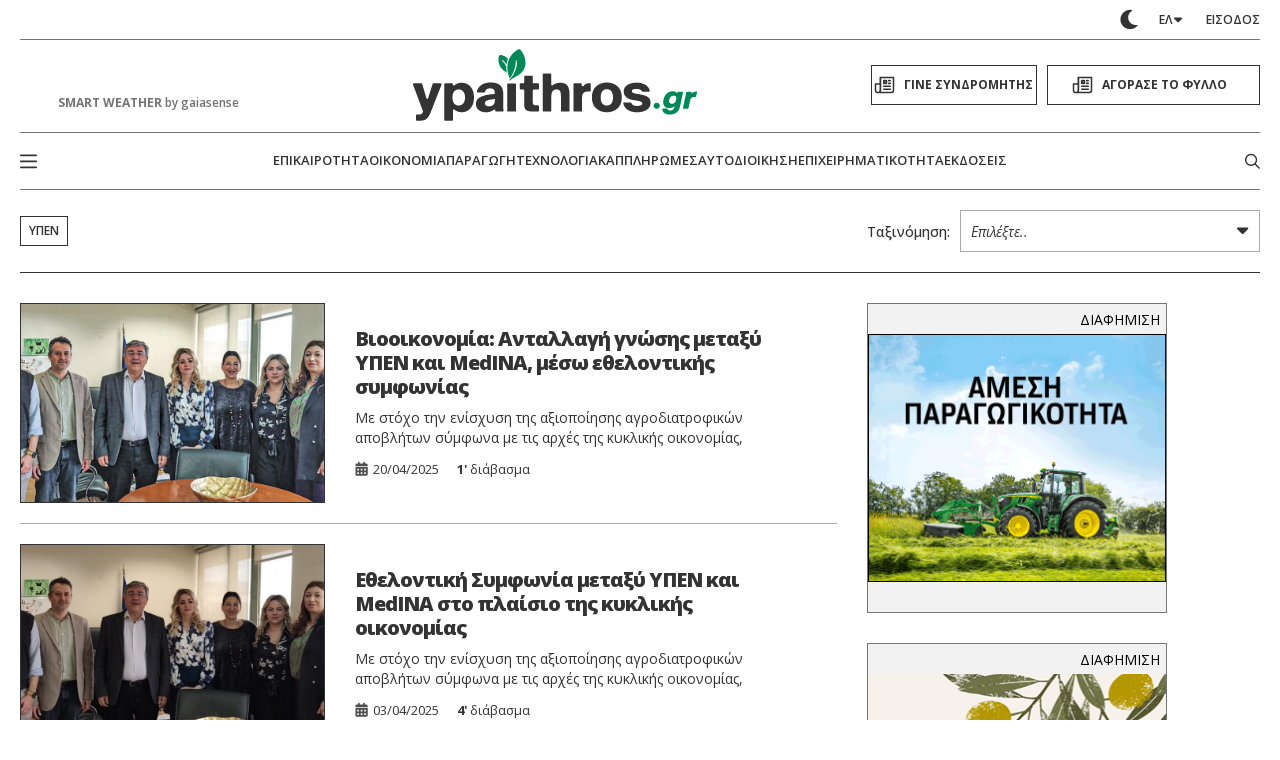

--- FILE ---
content_type: text/html; charset=UTF-8
request_url: https://www.ypaithros.gr/tag/%CF%85%CF%80%CE%B5%CE%BD/page/2/
body_size: 119546
content:
    <!DOCTYPE html>
<html class="is-fullhd is-full-touch at-grey-bg" data-theme="light" lang="el">
    <head>
        <meta charset="utf-8">
        <meta http-equiv="X-UA-Compatible" content="IE=edge">
        <meta name="viewport" content="width=device-width, initial-scale=1.0"/>
        <meta name="language" content="greek"/>
        <meta name="development" content="nxcode.gr"/>
        <meta name="copyright" content="@2026 - ypaithros.gr. All Right Reserved."/>

        <link rel="preconnect" href="https://fonts.googleapis.com">
        <link rel="preconnect" href="https://fonts.gstatic.com" crossorigin>
        <link href="https://fonts.googleapis.com/css2?family=Fira+Sans+Condensed:ital,wght@0,100;0,200;0,300;0,400;0,500;0,600;0,700;0,800;0,900;1,100;1,200;1,300;1,400;1,500;1,600;1,700;1,800;1,900&family=Open+Sans:ital,wght@0,300..800;1,300..800&display=swap"
              rel="stylesheet">


                                        <link rel="preload" as="image" href="https://www.ypaithros.gr/wp-content/uploads/2025/04/yt-448x336.jpg"
                              media="(max-width: 600px)"/>
					                        <link rel="preload" as="image" href="https://www.ypaithros.gr/wp-content/uploads/2025/04/MEEN-MEDINA-1-448x336.jpg"
                              media="(max-width: 600px)"/>
					                        <link rel="preload" as="image" href="https://www.ypaithros.gr/wp-content/uploads/2025/03/FAMILY-PHOTO--448x336.png"
                              media="(max-width: 600px)"/>
					                        <link rel="preload" as="image" href="https://www.ypaithros.gr/wp-content/uploads/2025/03/ilektrika-leoforeia-448x336.jpeg"
                              media="(max-width: 600px)"/>
					        <meta name='robots' content='noindex, follow' />

	<!-- This site is optimized with the Yoast SEO plugin v23.9 - https://yoast.com/wordpress/plugins/seo/ -->
	<title>ΥΠΕΝ - Σελίδα 2 από 22 - ypaithros.gr</title>
	<meta property="og:locale" content="el_GR" />
	<meta property="og:type" content="article" />
	<meta property="og:title" content="ΥΠΕΝ - Σελίδα 2 από 22 - ypaithros.gr" />
	<meta property="og:url" content="https://www.ypaithros.gr/tag/υπεν/" />
	<meta property="og:site_name" content="ypaithros.gr" />
	<meta property="og:image" content="https://www.ypaithros.gr/wp-content/uploads/2017/10/ypaithros-chora-logo-open-graph2.png" />
	<meta property="og:image:width" content="400" />
	<meta property="og:image:height" content="400" />
	<meta property="og:image:type" content="image/png" />
	<meta name="twitter:card" content="summary_large_image" />
	<meta name="twitter:site" content="@ypaithros" />
	<script type="application/ld+json" class="yoast-schema-graph">{"@context":"https://schema.org","@graph":[{"@type":"CollectionPage","@id":"https://www.ypaithros.gr/tag/%cf%85%cf%80%ce%b5%ce%bd/","url":"https://www.ypaithros.gr/tag/%cf%85%cf%80%ce%b5%ce%bd/page/2/","name":"ΥΠΕΝ - Σελίδα 2 από 22 - ypaithros.gr","isPartOf":{"@id":"https://www.ypaithros.gr/#website"},"primaryImageOfPage":{"@id":"https://www.ypaithros.gr/tag/%cf%85%cf%80%ce%b5%ce%bd/page/2/#primaryimage"},"image":{"@id":"https://www.ypaithros.gr/tag/%cf%85%cf%80%ce%b5%ce%bd/page/2/#primaryimage"},"thumbnailUrl":"https://www.ypaithros.gr/wp-content/uploads/2025/04/yt.jpg","breadcrumb":{"@id":"https://www.ypaithros.gr/tag/%cf%85%cf%80%ce%b5%ce%bd/page/2/#breadcrumb"},"inLanguage":"el"},{"@type":"ImageObject","inLanguage":"el","@id":"https://www.ypaithros.gr/tag/%cf%85%cf%80%ce%b5%ce%bd/page/2/#primaryimage","url":"https://www.ypaithros.gr/wp-content/uploads/2025/04/yt.jpg","contentUrl":"https://www.ypaithros.gr/wp-content/uploads/2025/04/yt.jpg","width":1200,"height":675},{"@type":"BreadcrumbList","@id":"https://www.ypaithros.gr/tag/%cf%85%cf%80%ce%b5%ce%bd/page/2/#breadcrumb","itemListElement":[{"@type":"ListItem","position":1,"name":"Αρχική","item":"https://www.ypaithros.gr/"},{"@type":"ListItem","position":2,"name":"ΥΠΕΝ"}]},{"@type":"WebSite","@id":"https://www.ypaithros.gr/#website","url":"https://www.ypaithros.gr/","name":"ypaithros.gr","description":"εφημερίδα για την αγροτική ανάπτυξη","publisher":{"@id":"https://www.ypaithros.gr/#organization"},"potentialAction":[{"@type":"SearchAction","target":{"@type":"EntryPoint","urlTemplate":"https://www.ypaithros.gr/?s={search_term_string}"},"query-input":{"@type":"PropertyValueSpecification","valueRequired":true,"valueName":"search_term_string"}}],"inLanguage":"el"},{"@type":"Organization","@id":"https://www.ypaithros.gr/#organization","name":"Ύπαιθρος Χώρα Α.Ε","url":"https://www.ypaithros.gr/","logo":{"@type":"ImageObject","inLanguage":"el","@id":"https://www.ypaithros.gr/#/schema/logo/image/","url":"https://www.ypaithros.gr/wp-content/uploads/2018/10/ypaithros_hora_logo_SMALL_colour_transparent.png","contentUrl":"https://www.ypaithros.gr/wp-content/uploads/2018/10/ypaithros_hora_logo_SMALL_colour_transparent.png","width":300,"height":98,"caption":"Ύπαιθρος Χώρα Α.Ε"},"image":{"@id":"https://www.ypaithros.gr/#/schema/logo/image/"},"sameAs":["https://www.facebook.com/ypaithros","https://x.com/ypaithros","https://gr.linkedin.com/company/ypaithros","https://www.pinterest.com/ypaithros/","https://www.youtube.com/channel/UCN1x9tPApPIQTbOMGI8xw6g"]}]}</script>
	<!-- / Yoast SEO plugin. -->


<link rel='dns-prefetch' href='//s0.wp.com' />
<link rel="alternate" type="application/rss+xml" title="Ροή RSS &raquo; ypaithros.gr" href="https://www.ypaithros.gr/feed/" />
<link rel="alternate" type="application/rss+xml" title="Ροή Σχολίων &raquo; ypaithros.gr" href="https://www.ypaithros.gr/comments/feed/" />
<link rel="alternate" type="application/rss+xml" title="Ετικέτα ροής ypaithros.gr &raquo; ΥΠΕΝ" href="https://www.ypaithros.gr/tag/%cf%85%cf%80%ce%b5%ce%bd/feed/" />
<script>
window._wpemojiSettings = {"baseUrl":"https:\/\/s.w.org\/images\/core\/emoji\/15.0.3\/72x72\/","ext":".png","svgUrl":"https:\/\/s.w.org\/images\/core\/emoji\/15.0.3\/svg\/","svgExt":".svg","source":{"concatemoji":"https:\/\/www.ypaithros.gr\/wp-includes\/js\/wp-emoji-release.min.js?ver=6.7"}};
/*! This file is auto-generated */
!function(i,n){var o,s,e;function c(e){try{var t={supportTests:e,timestamp:(new Date).valueOf()};sessionStorage.setItem(o,JSON.stringify(t))}catch(e){}}function p(e,t,n){e.clearRect(0,0,e.canvas.width,e.canvas.height),e.fillText(t,0,0);var t=new Uint32Array(e.getImageData(0,0,e.canvas.width,e.canvas.height).data),r=(e.clearRect(0,0,e.canvas.width,e.canvas.height),e.fillText(n,0,0),new Uint32Array(e.getImageData(0,0,e.canvas.width,e.canvas.height).data));return t.every(function(e,t){return e===r[t]})}function u(e,t,n){switch(t){case"flag":return n(e,"\ud83c\udff3\ufe0f\u200d\u26a7\ufe0f","\ud83c\udff3\ufe0f\u200b\u26a7\ufe0f")?!1:!n(e,"\ud83c\uddfa\ud83c\uddf3","\ud83c\uddfa\u200b\ud83c\uddf3")&&!n(e,"\ud83c\udff4\udb40\udc67\udb40\udc62\udb40\udc65\udb40\udc6e\udb40\udc67\udb40\udc7f","\ud83c\udff4\u200b\udb40\udc67\u200b\udb40\udc62\u200b\udb40\udc65\u200b\udb40\udc6e\u200b\udb40\udc67\u200b\udb40\udc7f");case"emoji":return!n(e,"\ud83d\udc26\u200d\u2b1b","\ud83d\udc26\u200b\u2b1b")}return!1}function f(e,t,n){var r="undefined"!=typeof WorkerGlobalScope&&self instanceof WorkerGlobalScope?new OffscreenCanvas(300,150):i.createElement("canvas"),a=r.getContext("2d",{willReadFrequently:!0}),o=(a.textBaseline="top",a.font="600 32px Arial",{});return e.forEach(function(e){o[e]=t(a,e,n)}),o}function t(e){var t=i.createElement("script");t.src=e,t.defer=!0,i.head.appendChild(t)}"undefined"!=typeof Promise&&(o="wpEmojiSettingsSupports",s=["flag","emoji"],n.supports={everything:!0,everythingExceptFlag:!0},e=new Promise(function(e){i.addEventListener("DOMContentLoaded",e,{once:!0})}),new Promise(function(t){var n=function(){try{var e=JSON.parse(sessionStorage.getItem(o));if("object"==typeof e&&"number"==typeof e.timestamp&&(new Date).valueOf()<e.timestamp+604800&&"object"==typeof e.supportTests)return e.supportTests}catch(e){}return null}();if(!n){if("undefined"!=typeof Worker&&"undefined"!=typeof OffscreenCanvas&&"undefined"!=typeof URL&&URL.createObjectURL&&"undefined"!=typeof Blob)try{var e="postMessage("+f.toString()+"("+[JSON.stringify(s),u.toString(),p.toString()].join(",")+"));",r=new Blob([e],{type:"text/javascript"}),a=new Worker(URL.createObjectURL(r),{name:"wpTestEmojiSupports"});return void(a.onmessage=function(e){c(n=e.data),a.terminate(),t(n)})}catch(e){}c(n=f(s,u,p))}t(n)}).then(function(e){for(var t in e)n.supports[t]=e[t],n.supports.everything=n.supports.everything&&n.supports[t],"flag"!==t&&(n.supports.everythingExceptFlag=n.supports.everythingExceptFlag&&n.supports[t]);n.supports.everythingExceptFlag=n.supports.everythingExceptFlag&&!n.supports.flag,n.DOMReady=!1,n.readyCallback=function(){n.DOMReady=!0}}).then(function(){return e}).then(function(){var e;n.supports.everything||(n.readyCallback(),(e=n.source||{}).concatemoji?t(e.concatemoji):e.wpemoji&&e.twemoji&&(t(e.twemoji),t(e.wpemoji)))}))}((window,document),window._wpemojiSettings);
</script>
<link rel='stylesheet' id='formidable-css' href='https://www.ypaithros.gr/wp-content/plugins/formidable/css/formidableforms1.css?ver=11191226' media='all' />
<style id='wp-emoji-styles-inline-css'>

	img.wp-smiley, img.emoji {
		display: inline !important;
		border: none !important;
		box-shadow: none !important;
		height: 1em !important;
		width: 1em !important;
		margin: 0 0.07em !important;
		vertical-align: -0.1em !important;
		background: none !important;
		padding: 0 !important;
	}
</style>
<style id='classic-theme-styles-inline-css'>
/*! This file is auto-generated */
.wp-block-button__link{color:#fff;background-color:#32373c;border-radius:9999px;box-shadow:none;text-decoration:none;padding:calc(.667em + 2px) calc(1.333em + 2px);font-size:1.125em}.wp-block-file__button{background:#32373c;color:#fff;text-decoration:none}
</style>
<style id='global-styles-inline-css'>
:root{--wp--preset--aspect-ratio--square: 1;--wp--preset--aspect-ratio--4-3: 4/3;--wp--preset--aspect-ratio--3-4: 3/4;--wp--preset--aspect-ratio--3-2: 3/2;--wp--preset--aspect-ratio--2-3: 2/3;--wp--preset--aspect-ratio--16-9: 16/9;--wp--preset--aspect-ratio--9-16: 9/16;--wp--preset--color--black: #000000;--wp--preset--color--cyan-bluish-gray: #abb8c3;--wp--preset--color--white: #ffffff;--wp--preset--color--pale-pink: #f78da7;--wp--preset--color--vivid-red: #cf2e2e;--wp--preset--color--luminous-vivid-orange: #ff6900;--wp--preset--color--luminous-vivid-amber: #fcb900;--wp--preset--color--light-green-cyan: #7bdcb5;--wp--preset--color--vivid-green-cyan: #00d084;--wp--preset--color--pale-cyan-blue: #8ed1fc;--wp--preset--color--vivid-cyan-blue: #0693e3;--wp--preset--color--vivid-purple: #9b51e0;--wp--preset--gradient--vivid-cyan-blue-to-vivid-purple: linear-gradient(135deg,rgba(6,147,227,1) 0%,rgb(155,81,224) 100%);--wp--preset--gradient--light-green-cyan-to-vivid-green-cyan: linear-gradient(135deg,rgb(122,220,180) 0%,rgb(0,208,130) 100%);--wp--preset--gradient--luminous-vivid-amber-to-luminous-vivid-orange: linear-gradient(135deg,rgba(252,185,0,1) 0%,rgba(255,105,0,1) 100%);--wp--preset--gradient--luminous-vivid-orange-to-vivid-red: linear-gradient(135deg,rgba(255,105,0,1) 0%,rgb(207,46,46) 100%);--wp--preset--gradient--very-light-gray-to-cyan-bluish-gray: linear-gradient(135deg,rgb(238,238,238) 0%,rgb(169,184,195) 100%);--wp--preset--gradient--cool-to-warm-spectrum: linear-gradient(135deg,rgb(74,234,220) 0%,rgb(151,120,209) 20%,rgb(207,42,186) 40%,rgb(238,44,130) 60%,rgb(251,105,98) 80%,rgb(254,248,76) 100%);--wp--preset--gradient--blush-light-purple: linear-gradient(135deg,rgb(255,206,236) 0%,rgb(152,150,240) 100%);--wp--preset--gradient--blush-bordeaux: linear-gradient(135deg,rgb(254,205,165) 0%,rgb(254,45,45) 50%,rgb(107,0,62) 100%);--wp--preset--gradient--luminous-dusk: linear-gradient(135deg,rgb(255,203,112) 0%,rgb(199,81,192) 50%,rgb(65,88,208) 100%);--wp--preset--gradient--pale-ocean: linear-gradient(135deg,rgb(255,245,203) 0%,rgb(182,227,212) 50%,rgb(51,167,181) 100%);--wp--preset--gradient--electric-grass: linear-gradient(135deg,rgb(202,248,128) 0%,rgb(113,206,126) 100%);--wp--preset--gradient--midnight: linear-gradient(135deg,rgb(2,3,129) 0%,rgb(40,116,252) 100%);--wp--preset--font-size--small: 13px;--wp--preset--font-size--medium: 20px;--wp--preset--font-size--large: 36px;--wp--preset--font-size--x-large: 42px;--wp--preset--spacing--20: 0.44rem;--wp--preset--spacing--30: 0.67rem;--wp--preset--spacing--40: 1rem;--wp--preset--spacing--50: 1.5rem;--wp--preset--spacing--60: 2.25rem;--wp--preset--spacing--70: 3.38rem;--wp--preset--spacing--80: 5.06rem;--wp--preset--shadow--natural: 6px 6px 9px rgba(0, 0, 0, 0.2);--wp--preset--shadow--deep: 12px 12px 50px rgba(0, 0, 0, 0.4);--wp--preset--shadow--sharp: 6px 6px 0px rgba(0, 0, 0, 0.2);--wp--preset--shadow--outlined: 6px 6px 0px -3px rgba(255, 255, 255, 1), 6px 6px rgba(0, 0, 0, 1);--wp--preset--shadow--crisp: 6px 6px 0px rgba(0, 0, 0, 1);}:where(.is-layout-flex){gap: 0.5em;}:where(.is-layout-grid){gap: 0.5em;}body .is-layout-flex{display: flex;}.is-layout-flex{flex-wrap: wrap;align-items: center;}.is-layout-flex > :is(*, div){margin: 0;}body .is-layout-grid{display: grid;}.is-layout-grid > :is(*, div){margin: 0;}:where(.wp-block-columns.is-layout-flex){gap: 2em;}:where(.wp-block-columns.is-layout-grid){gap: 2em;}:where(.wp-block-post-template.is-layout-flex){gap: 1.25em;}:where(.wp-block-post-template.is-layout-grid){gap: 1.25em;}.has-black-color{color: var(--wp--preset--color--black) !important;}.has-cyan-bluish-gray-color{color: var(--wp--preset--color--cyan-bluish-gray) !important;}.has-white-color{color: var(--wp--preset--color--white) !important;}.has-pale-pink-color{color: var(--wp--preset--color--pale-pink) !important;}.has-vivid-red-color{color: var(--wp--preset--color--vivid-red) !important;}.has-luminous-vivid-orange-color{color: var(--wp--preset--color--luminous-vivid-orange) !important;}.has-luminous-vivid-amber-color{color: var(--wp--preset--color--luminous-vivid-amber) !important;}.has-light-green-cyan-color{color: var(--wp--preset--color--light-green-cyan) !important;}.has-vivid-green-cyan-color{color: var(--wp--preset--color--vivid-green-cyan) !important;}.has-pale-cyan-blue-color{color: var(--wp--preset--color--pale-cyan-blue) !important;}.has-vivid-cyan-blue-color{color: var(--wp--preset--color--vivid-cyan-blue) !important;}.has-vivid-purple-color{color: var(--wp--preset--color--vivid-purple) !important;}.has-black-background-color{background-color: var(--wp--preset--color--black) !important;}.has-cyan-bluish-gray-background-color{background-color: var(--wp--preset--color--cyan-bluish-gray) !important;}.has-white-background-color{background-color: var(--wp--preset--color--white) !important;}.has-pale-pink-background-color{background-color: var(--wp--preset--color--pale-pink) !important;}.has-vivid-red-background-color{background-color: var(--wp--preset--color--vivid-red) !important;}.has-luminous-vivid-orange-background-color{background-color: var(--wp--preset--color--luminous-vivid-orange) !important;}.has-luminous-vivid-amber-background-color{background-color: var(--wp--preset--color--luminous-vivid-amber) !important;}.has-light-green-cyan-background-color{background-color: var(--wp--preset--color--light-green-cyan) !important;}.has-vivid-green-cyan-background-color{background-color: var(--wp--preset--color--vivid-green-cyan) !important;}.has-pale-cyan-blue-background-color{background-color: var(--wp--preset--color--pale-cyan-blue) !important;}.has-vivid-cyan-blue-background-color{background-color: var(--wp--preset--color--vivid-cyan-blue) !important;}.has-vivid-purple-background-color{background-color: var(--wp--preset--color--vivid-purple) !important;}.has-black-border-color{border-color: var(--wp--preset--color--black) !important;}.has-cyan-bluish-gray-border-color{border-color: var(--wp--preset--color--cyan-bluish-gray) !important;}.has-white-border-color{border-color: var(--wp--preset--color--white) !important;}.has-pale-pink-border-color{border-color: var(--wp--preset--color--pale-pink) !important;}.has-vivid-red-border-color{border-color: var(--wp--preset--color--vivid-red) !important;}.has-luminous-vivid-orange-border-color{border-color: var(--wp--preset--color--luminous-vivid-orange) !important;}.has-luminous-vivid-amber-border-color{border-color: var(--wp--preset--color--luminous-vivid-amber) !important;}.has-light-green-cyan-border-color{border-color: var(--wp--preset--color--light-green-cyan) !important;}.has-vivid-green-cyan-border-color{border-color: var(--wp--preset--color--vivid-green-cyan) !important;}.has-pale-cyan-blue-border-color{border-color: var(--wp--preset--color--pale-cyan-blue) !important;}.has-vivid-cyan-blue-border-color{border-color: var(--wp--preset--color--vivid-cyan-blue) !important;}.has-vivid-purple-border-color{border-color: var(--wp--preset--color--vivid-purple) !important;}.has-vivid-cyan-blue-to-vivid-purple-gradient-background{background: var(--wp--preset--gradient--vivid-cyan-blue-to-vivid-purple) !important;}.has-light-green-cyan-to-vivid-green-cyan-gradient-background{background: var(--wp--preset--gradient--light-green-cyan-to-vivid-green-cyan) !important;}.has-luminous-vivid-amber-to-luminous-vivid-orange-gradient-background{background: var(--wp--preset--gradient--luminous-vivid-amber-to-luminous-vivid-orange) !important;}.has-luminous-vivid-orange-to-vivid-red-gradient-background{background: var(--wp--preset--gradient--luminous-vivid-orange-to-vivid-red) !important;}.has-very-light-gray-to-cyan-bluish-gray-gradient-background{background: var(--wp--preset--gradient--very-light-gray-to-cyan-bluish-gray) !important;}.has-cool-to-warm-spectrum-gradient-background{background: var(--wp--preset--gradient--cool-to-warm-spectrum) !important;}.has-blush-light-purple-gradient-background{background: var(--wp--preset--gradient--blush-light-purple) !important;}.has-blush-bordeaux-gradient-background{background: var(--wp--preset--gradient--blush-bordeaux) !important;}.has-luminous-dusk-gradient-background{background: var(--wp--preset--gradient--luminous-dusk) !important;}.has-pale-ocean-gradient-background{background: var(--wp--preset--gradient--pale-ocean) !important;}.has-electric-grass-gradient-background{background: var(--wp--preset--gradient--electric-grass) !important;}.has-midnight-gradient-background{background: var(--wp--preset--gradient--midnight) !important;}.has-small-font-size{font-size: var(--wp--preset--font-size--small) !important;}.has-medium-font-size{font-size: var(--wp--preset--font-size--medium) !important;}.has-large-font-size{font-size: var(--wp--preset--font-size--large) !important;}.has-x-large-font-size{font-size: var(--wp--preset--font-size--x-large) !important;}
:where(.wp-block-post-template.is-layout-flex){gap: 1.25em;}:where(.wp-block-post-template.is-layout-grid){gap: 1.25em;}
:where(.wp-block-columns.is-layout-flex){gap: 2em;}:where(.wp-block-columns.is-layout-grid){gap: 2em;}
:root :where(.wp-block-pullquote){font-size: 1.5em;line-height: 1.6;}
</style>
<link rel='stylesheet' id='newspaper-custom-templates-css' href='https://www.ypaithros.gr/wp-content/plugins/newspaper-custom-templates/css/style.css?ver=6.7' media='all' />
<link rel='stylesheet' id='nx-code-css' href='https://www.ypaithros.gr/wp-content/plugins/nx-code/public/css/nx-code-public.css?ver=1.1.0' media='all' />
<link rel='stylesheet' id='newsletter-css' href='https://www.ypaithros.gr/wp-content/plugins/newsletter/style.css?ver=8.6.2' media='all' />
<link rel='stylesheet' id='flick-css' href='https://www.ypaithros.gr/wp-content/plugins/mailchimp/assets/css/flick/flick.css?ver=2.0.0' media='all' />
<link rel='stylesheet' id='mailchimp_sf_main_css-css' href='https://www.ypaithros.gr/wp-content/plugins/mailchimp/assets/css/frontend.css?ver=2.0.0' media='all' />
<link rel='stylesheet' id='popup-maker-site-css' href='//www.ypaithros.gr/wp-content/uploads/pum/pum-site-styles-1.css?generated=1768071172&#038;ver=1.20.2' media='all' />
<link rel='stylesheet' id='jetpack_css-css' href='https://www.ypaithros.gr/wp-content/plugins/jetpack-disables/css/jetpack.css?ver=7.2.5' media='all' />
<script src="https://c0.wp.com/c/6.7/wp-includes/js/jquery/jquery.min.js" id="jquery-core-js"></script>
<script src="https://c0.wp.com/c/6.7/wp-includes/js/jquery/jquery-migrate.min.js" id="jquery-migrate-js"></script>
<script src="https://www.ypaithros.gr/wp-content/plugins/nx-code/public/js/nx-code-public.js?ver=1.1.0" id="nx-code-js"></script>
<link rel="https://api.w.org/" href="https://www.ypaithros.gr/wp-json/" /><link rel="alternate" title="JSON" type="application/json" href="https://www.ypaithros.gr/wp-json/wp/v2/tags/4574" /><link rel="EditURI" type="application/rsd+xml" title="RSD" href="https://www.ypaithros.gr/xmlrpc.php?rsd" />
<meta name="generator" content="WordPress 6.7" />

<!-- This site is using AdRotate v to display their advertisements - https://ajdg.solutions/ -->
<!-- AdRotate CSS -->
<style type="text/css" media="screen">
	.g { margin:0px; padding:0px; overflow:hidden; line-height:1; zoom:1; }
	.g img { height:auto; }
	.g-col { position:relative; float:left; }
	.g-col:first-child { margin-left: 0; }
	.g-col:last-child { margin-right: 0; }
	.g-3 { min-width:0px; max-width:300px; margin: 0 auto; }
	.b-3 { margin:0px; }
	.g-4 { min-width:0px; max-width:300px; margin: 0 auto; }
	.b-4 { margin:0px; }
	.g-6 { min-width:0px; max-width:300px; margin: 0 auto; }
	.b-6 { margin:0px; }
	.g-8 { min-width:0px; max-width:300px; margin: 0 auto; }
	.b-8 { margin:0px; }
	.g-10 { min-width:0px; max-width:300px; margin: 0 auto; }
	.b-10 { margin:0px; }
	.g-12 {  margin: 0 auto; }
	.g-13 {  margin: 0 auto; }
	.g-14 { min-width:0px; max-width:300px; float:left; clear:left; }
	.b-14 { margin:0px; }
	.g-16 { min-width:0px; max-width:720px; margin: 0 auto; }
	.b-16 { margin:0px; }
	.g-17 {  margin: 0 auto; }
	.g-18 {  margin: 0 auto; }
	.g-19 {  margin: 0 auto; }
	.g-20 { min-width:0px; max-width:720px; margin: 0 auto; }
	.b-20 { margin:0px; }
	.g-21 { width:100%; max-width:300px; height:100%; max-height:600px; margin: 0 auto; }
	.g-23 { min-width:0px; max-width:300px; }
	.b-23 { margin:0px; }
	.g-25 { min-width:0px; max-width:720px; }
	.b-25 { margin:0px; }
	.g-26 { min-width:0px; max-width:720px; }
	.b-26 { margin:0px; }
	.g-27 { min-width:0px; max-width:1116px; }
	.b-27 { margin:0px; }
	.g-51 { min-width:0px; max-width:728px; }
	.b-51 { margin:0px; }
	.g-28 { min-width:0px; max-width:720px; }
	.b-28 { margin:0px; }
	.g-32 { min-width:0px; max-width:720px; }
	.b-32 { margin:0px; }
	.g-45 { min-width:0px; max-width:600px; margin: 0 auto; }
	.b-45 { margin:0px; }
	.g-52 { min-width:0px; max-width:300px; float:left; clear:left; }
	.b-52 { margin:0px; }
	.g-34 {  margin: 0 auto; }
	.g-44 { min-width:0px; max-width:300px; }
	.b-44 { margin:0px; }
	.g-46 { width:100%; max-width:300px; height:100%; max-height:250px; margin: 0 auto; }
	.g-47 {  margin: 0 auto; }
	.g-38 { min-width:0px; max-width:300px; }
	.b-38 { margin:0px; }
	.g-41 {  margin: 0 auto; }
	.g-48 { min-width:0px; max-width:300px; margin: 0 auto; }
	.b-48 { margin:0px; }
	.g-2 {  margin: 0 auto; }
	.g-42 { min-width:0px; max-width:300px; margin: 0 auto; }
	.b-42 { margin:0px; }
	.g-39 {  margin: 0 auto; }
	.g-40 {  margin: 0 auto; }
	.g-43 { min-width:0px; max-width:300px; margin: 0 auto; }
	.b-43 { margin:0px; }
	.g-36 { min-width:0px; max-width:300px; margin: 0 auto; }
	.b-36 { margin:0px; }
	.g-37 {  margin: 0 auto; }
	.g-30 { min-width:0px; max-width:300px; margin: 0 auto; }
	.b-30 { margin:0px; }
	.g-62 { min-width:0px; max-width:300px; }
	.b-62 { margin:0px; }
	.g-63 { min-width:0px; max-width:300px; }
	.b-63 { margin:0px; }
	.g-64 { min-width:0px; max-width:300px; }
	.b-64 { margin:0px; }
	.g-65 { min-width:0px; max-width:300px; float:left; clear:left; }
	.b-65 { margin:0px; }
	.g-29 { min-width:0px; max-width:300px; margin: 0 auto; }
	.b-29 { margin:0px; }
	.g-1 {  margin: 0 auto; }
	.g-70 { min-width:0px; max-width:300px; }
	.b-70 { margin:0px; }
	.g-71 { min-width:0px; max-width:300px; }
	.b-71 { margin:0px; }
	.g-31 { min-width:0px; max-width:300px; }
	.b-31 { margin:0px; }
	.g-33 { min-width:0px; max-width:1068px; }
	.b-33 { margin:0px; }
	.g-35 { min-width:0px; max-width:300px; }
	.b-35 { margin:0px; }
	.g-85 { min-width:0px; max-width:300px; margin: 0 auto; }
	.b-85 { margin:0px; }
	.g-86 { min-width:0px; max-width:300px; margin: 0 auto; }
	.b-86 { margin:0px; }
	.g-87 { min-width:0px; max-width:300px; margin: 0 auto; }
	.b-87 { margin:0px; }
	.g-90 {  margin: 0 auto; }
	.g-91 { margin:0px;  width:100%; max-width:300px; height:100%; max-height:250px; }
	.g-92 { margin:0px;  width:100%; max-width:300px; height:100%; max-height:250px; }
	.g-93 { margin:0px;  width:100%; max-width:300px; height:100%; max-height:250px; }
	.g-100 { min-width:0px; max-width:970px; margin: 0 auto; }
	.b-100 { margin:0px; }
	.g-101 { min-width:0px; max-width:300px; }
	.b-101 { margin:0px; }
	.g-105 { margin:0px;  width:100%; max-width:300px; height:100%; max-height:250px; }
	.g-109 { min-width:0px; max-width:300px; }
	.b-109 { margin:0px; }
	.g-111 { min-width:0px; max-width:300px; }
	.b-111 { margin:0px; }
	.g-115 {  margin: 0 auto; }
	.g-116 {  margin: 0 auto; }
	.g-118 { min-width:0px; max-width:300px; }
	.b-118 { margin:0px; }
	.g-120 { min-width:0px; max-width:300px; }
	.b-120 { margin:0px; }
	.g-121 { min-width:0px; max-width:300px; }
	.b-121 { margin:0px; }
	.g-125 { min-width:0px; max-width:300px; }
	.b-125 { margin:0px; }
	.g-126 { min-width:0px; max-width:300px; }
	.b-126 { margin:0px; }
	.g-127 { min-width:0px; max-width:300px; }
	.b-127 { margin:0px; }
	.g-129 { min-width:0px; max-width:300px; }
	.b-129 { margin:0px; }
	.g-130 { min-width:0px; max-width:300px; }
	.b-130 { margin:0px; }
	.g-131 { min-width:0px; max-width:300px; }
	.b-131 { margin:0px; }
	.g-132 {  margin: 0 auto; }
	.g-137 { min-width:0px; max-width:300px; }
	.b-137 { margin:0px; }
	.g-139 { min-width:0px; max-width:3000px; margin: 0 auto; }
	.b-139 { margin:0px; }
	.g-140 { min-width:0px; max-width:300px; }
	.b-140 { margin:0px; }
	.g-141 { min-width:0px; max-width:300px; }
	.b-141 { margin:0px; }
	.g-143 { min-width:0px; max-width:3000px; }
	.b-143 { margin:0px; }
	.g-144 { min-width:0px; max-width:900px; }
	.b-144 { margin:0px; }
	.g-147 { min-width:0px; max-width:250px; }
	.b-147 { margin:0px; }
	.g-148 { min-width:0px; max-width:300px; }
	.b-148 { margin:0px; }
	.g-149 { min-width:0px; max-width:300px; }
	.b-149 { margin:0px; }
	.g-151 { min-width:0px; max-width:300px; }
	.b-151 { margin:0px; }
	.g-152 { min-width:0px; max-width:300px; }
	.b-152 { margin:0px; }
	.g-153 {  margin: 0 auto; }
	.g-155 { min-width:0px; max-width:300px; }
	.b-155 { margin:0px; }
	@media only screen and (max-width: 480px) {
		.g-col, .g-dyn, .g-single { width:100%; margin-left:0; margin-right:0; }
	}
.adrotate_widgets, .ajdg_bnnrwidgets, .ajdg_grpwidgets { overflow:hidden; padding:0; }
</style>
<!-- /AdRotate CSS -->

	<style>

		body.home div[id^="div-gpt-ad"] {width:100%!important;
div[id^="google_ads_iframe"] {width:100%!important;
iframe {width:100%!important;}
}
}
		
		body:not(.logged-in) .admin_only {display:none!important;}
		body:not(.logged-in) .hp-blocks.block-html:has(.admin_only) {display: none!important;}
		body.home section.block-html:has(.resp-iframe-wrapper) {background:#1c1c1c;} 
		body.home section.block-html:has(.flipbook_frame) {background:#1c1c1c;}
		
		.mobile-down {background:yellow;}
		/* Για να μην σβήνει το appstore στο άρθρο της gaiasense */
		.broken_link, a.broken_link {text-decoration: none!important;}
		
		
		/* για διαφημίσεις στο πλαι */
		.td-ss-main-sidebar .g {
    		margin-bottom: 10px;
		}
									
		/* For popUp */
		.pum-theme-clean-theme-without-borders img {margin:0}
		.pum-theme-clean-theme-without-borders p {padding:0, margin:0}
		.billboard.ad {text-align:center;padding:20px 0;background:#f0f0f0;} 
        .nf-sygxronos-agrotis-details{
			min-height: 60px !important;
    		max-height: 100px !important;
		}
		.nf-sygxronos-agrotis-submit{
			background-color:#efefef !important;
			color:#333 !important;
			border:2px solid rgba(0,0,0,0) !important;
		}
		.nf-sygxronos-agrotis-submit:hover{
			background-color:rgba(0,0,0,0) !important;
			color:#fff !important;
			border-color: #efefef !important;
		}
		.pop-over-hidden {display:none;}
		#popmake-189026 button.pum-close.popmake-close {visibility:hidden;}
		#ninja_forms_form_59 textarea {
			min-height: 60px !important;
    		max-height: 60px !important;			
		}
		.sf-menu li.menu-item-162399:after {
			display:none!important;
		}
		.single-post.postid-213330 .persons, .single-post.postid-213330  .persons tr, .single-post.postid-213330  .persons tr td {border:0}
		.single-post.postid-213330  .persons tr td {padding:40px;}
		.single-post.postid-213330 tr:nth-child(odd) {background: #f0f0f0;border-bottom:5px solid #106637;}
		.single-post.postid-213330 tr:nth-child(even) {background: #ffffff;border-bottom:5px solid #8dc63f;}
		
		article .widget_newsletterwidget  {
			max-width: 400px;
			width: 100%;
			margin: 0 auto;
			background: #95c43a;
			padding: 20px;
			margin-bottom: 50px;

			position: relative;
			top: -10px;
			left: -10px;
			position: relative;
			top: 5px;
			left: 5px;  
			-webkit-transition-duration: 0.2s;	
			transition-duration: 0.2s;    
		}

		article .widget_newsletterwidget input.tnp-submit{
				margin: 0 auto;
				/*opacity: 0.2;*/
			-webkit-transition-duration: 0.7s;	
			transition-duration: 0.7s;   	    
		}

		article .widget_newsletterwidget a:hover {
			color:white!important;
		}

		article .widget_newsletterwidget:hover  {
			box-shadow: none;
			box-shadow: 10px 10px 20px rgb(0 0 0 / 20%);
			top: -5px;
			left: -5px;
		}

		article .widget_newsletterwidget:hover input.tnp-submit{
				opacity:1;
				}
		.newspaper-themata {width:350px!important;}
		
		table.no-lines, table.no-lines tr, table.no-lines td {border:0px!important;}
		table.green-bottom td {border-bottom:4px solid #8dc63f!important;}
		table.green-top td {border-top:4px solid #8dc63f!important;}
		table.textsize-14 td, table.textsize-14 th, table.textsize-14 td p, table.textsize-14 th p, .textsize-14 p {font-size:14px!important;line-height:14px!important;}
		table.textsize-13 td, table.textsize-13 th, table.textsize-13 td p, table.textsize-13 th p, .textsize-13 p {font-size:13px!important;line-height:13px!important;}
		table.textsize-12 td, table.textsize-12 th, table.textsize-12 td p, table.textsize-12 th p, .textsize-12 p {font-size:12px!important;line-height:12px!important;}
		table.textsize-11 td, table.textsize-11 th, table.textsize-11 td p, table.textsize-11 th p, .textsize-11 p {font-size:11px!important;line-height:11px!important;}
		table.textsize-10 td, table.textsize-10 th, table.textsize-10 td p, table.textsize-10 th p, .textsize-10 p {font-size:10px!important;line-height:10px!important;}
		table.p-no-padding p {padding:0!important;margin:0px!important;}
		table.td-no-padding th, table.td-no-padding td {padding:2px!important;}
		
		.textrotate p {transform: rotate(-90deg)!important;}
		
		.td-footer-wrapper .footer-text-wrap a[href$="oikonomika-apotelesmata/"] {
  			color: #79b93e;
			font-weight: bold;
  			font-size:21px;
		}
		
		/* Για το EUandU */
		body.postid-253889 {background:url("https://www.ypaithros.gr/wp-content/uploads/2022/02/euandu-large.jpg") center top;background-repeat:no-repeat;background-attachment: fixed;background-size:cover;}
		body.postid-253889 .td-container-wrap {max-width:1200px}
		
		.td-slide-meta .slide-meta-cat a[href$="%ce%b5%cf%80%ce%b9%ce%ba%ce%b1%ce%b9%cf%81%cf%8c%cf%84%ce%b7%cf%84%ce%b1/%ce%b6%cf%89%ce%bd%cf%84%ce%b1%ce%bd%ce%ac-%cf%83%cf%84%ce%b7%ce%bd-%cf%85%cf%87/"] {background-color:#e23520}
		
		.td-post-content .g {
			display: block;
    		width: 100%!important;
    		text-align: center;
    		margin: 0 auto!important;
		}
		
		.g-single.a-512 iframe {overflow:hidden}
		
		.td-post-content ul {padding-left:10px;}
		.td-post-content li {font-size:16px;margin-bottom:10px;}
		

#OSDE2022 {padding-top:20px;padding-bottom:20px;}
#OSDE2022 a#article_link {max-width:700px;margin:0 auto;}
#OSDE2022 {text-align:center;background:url("https://www.ypaithros.gr/wp-content/uploads/2022/05/osde-large2.jpg") center top no-repeat #666666;}
#OSDE2022 a#article_link {display:block;color:white;font-weight:bold;padding:20px;text-shadow: 0px 0px 8px rgba(0,0,0,0.8);}
#OSDE2022 a#category_link {display:inline-block;color:white;background:#106637;font-weight:bold;padding:5px 8px;margin:0px 15px 15px 15px;box-shadow:0px 0px 8px rgba(0,0,0,0.8); border-radius:4px; }
#OSDE2022 a, #OSDE2022 a:hover, #OSDE2022 a div, #OSDE2022 a:hover div {text-decoration:none!important;}
		

body.single article .custom-post-item {
	display:grid;
	gap:20px;
	padding-bottom:50px;
	
	.post-date {
		display:none;
	}	
	
	.post-excerpt {
		font-size:16px;
	}
	
	img {
		width:100%;
		height:auto;
	}
}
		
@media screen and (min-width:650px) {
	body.single article .custom-post-item {
		grid-template-columns:250px 1fr;
	}
		}
		

@media screen and (min-width: 800px) {
      #OSDE2022 {margin-left: -25px;margin-right: -25px;}
		}
		
@media screen and (min-width: 1000px) {
			body.home section.live-block .live-image .card-media {
				min-height: 650px;
			}
		}		
		
@media print {
  /* All your print styles go here */
	body > iframe {display:none!important;}
	body > div:not(#td-outer-wrap) {display:none!important;}
	div[data-id="ocm-st"] {display:none!important;}
	div.g {display:none!important;}
	
}		
		
.td-category-header .td-page-title {text-transform: initial;}				
		
body.tag-id-9554  .td-header-sp-recs {
padding-bottom: 135px !important;
background: url(https://www.ypaithros.gr/wp-content/uploads/2022/11/nea-kap-fasa.jpg) bottom center no-repeat;
		}	
		
body.tag-id-9645  .td-header-sp-recs {
padding-bottom: 135px !important;
background: url(https://www.ypaithros.gr/wp-content/uploads/2022/12/fasa-giortino-giortes2022.jpg) bottom center repeat-x;
		}		
		
/*		body.tag-id-9554  .td-container {padding-top: 100px !important;background: url(https://www.ypaithros.gr/wp-content/uploads/2022/11/nea-kap-fasa.jpg) top center no-repeat;} */
		
		.last-articles-mobile {
			margin:18px;
		}		
		.last-articles-mobile > h3 {
			text-align:center;
			color: #106637;
			text-transform: uppercase;
			border-top:2px solid #106637;
			padding-top:15px;
		}
		
		.td-ss-main-sidebar .g-single {min-height:300px;}
		
		
		
		span.date-block {width:100%;}
		
		a[href$=".pdf"]:before {width:16px;height:16px;background:url(https://www.ypaithros.gr/wp-content/plugins/oef-giannis/PDF_file_icon.svg) center center no-repeat;background-size:contain;display:inline-block;content:' ';margin-right:5px;}
		
		/* κατέβασμα λάθος banner ελληνογερμανικής σχολής 2025-01-28 */
		.g-col.a-1019 {display:none}
		
	/* μέγεθος κεντρικών φωτό */	
@media only screen and (min-width: 600px) {
	body#ypaithros main#primary .post-thumbnail, body#ypaithros main#primary .img-holder {
		position:relative;
		padding-bottom:0;
		overflow: visible;
		height:auto;
		border:0;
		font-size:0;
	}

	body#ypaithros main#primary .post-thumbnail img:not(.play-button-vid), body#ypaithros main#primary .img-holder img:not(.play-button-vid) {
		position:initial;
		height: auto;
		border: 1px solid black;
	}
}
		@media only screen and (max-width: 970px) {
			.show_ad_mobile {
				display:block!important;
			}
			.hide_ad_mobile {
				display:none!important;
			}
			
			#popmake-368487 {max-width:90vw;margin:0 auto;}
			#popmake-371015 {max-width:90vw;margin:0 auto;}
		}

		@media only screen and (min-width: 971px) {
			.show_ad_dekstop {
				display:block!important;
			}
			.hide_ad_desktop {
				display:none!important;
			}
		}
		
.top-left-nav.first .link-item:has(a[href$="/podcasts/"]):before {
          content: '';
          width: 10px;
          height: 16px;
          background-image: url("data:image/svg+xml,%3Csvg width='10' height='16' viewBox='0 0 10 16' fill='none' xmlns='http://www.w3.org/2000/svg'%3E%3Cpath d='M9.21875 6.5C9.45312 6.5 9.6875 6.73438 9.6875 6.96875V8.375C9.6875 10.8066 7.8125 12.7988 5.46875 13.0332V14.9375H7.34375C7.57812 14.9375 7.8125 15.1719 7.8125 15.4062C7.8125 15.6699 7.57812 15.875 7.34375 15.875H2.65625C2.39258 15.875 2.1875 15.6699 2.1875 15.4062C2.1875 15.1719 2.39258 14.9375 2.65625 14.9375H4.53125V13.0332C2.09961 12.7988 0.3125 10.6602 0.3125 8.22852V6.96875C0.3125 6.73438 0.517578 6.5 0.78125 6.5C1.01562 6.5 1.25 6.73438 1.25 6.96875V8.25781C1.25 10.25 2.74414 12.0078 4.73633 12.125C6.9043 12.2715 8.75 10.543 8.75 8.375V6.96875C8.75 6.73438 8.95508 6.5 9.21875 6.5ZM5 11.1875C3.44727 11.1875 2.1875 9.92773 2.1875 8.375V3.6875C2.1875 2.13477 3.44727 0.875 5 0.875C6.55273 0.875 7.8125 2.16406 7.8125 3.6875V8.375C7.8125 9.92773 6.55273 11.1875 5 11.1875ZM3.125 3.6875V8.375C3.125 9.42969 3.94531 10.25 5 10.25C6.02539 10.25 6.875 9.42969 6.875 8.375V3.6875C6.875 2.66211 6.02539 1.8125 5 1.8125C3.94531 1.8125 3.125 2.66211 3.125 3.6875Z' fill='%23333333'/%3E%3C/svg%3E%0A");
          background-size: 10px 16px;
          background-position: center;
          background-repeat: no-repeat;
        }
[data-theme="dark"] .top-left-nav.first .link-item:has(a[href$="/podcasts/"]):before {
    filter: invert(1) brightness(2);
}	
		.embed_newspaper > iframe {height:550px!important;margin-bottom:30px;border-bottom:3px solid red;}
		@media screen and (max-width:768px) {
			.embed_newspaper > iframe {height:580px!important;}
		}

	</style>
	<script>
		/*
	window.onload = function(){
	document.getElementById('pop-balloon').addEventListener("click", function(){
			document.getElementById('pop-over').style.visibility = "visible";
			this.style.visibility = "hidden";
			document.getElementById('popmake-189026').getElementsByClassName('popmake-close')[0].style.visibility = "visible";
		});
	}*/
									
jQuery( document ).ready(function() {
	jQuery("#pop-balloon").click(function(){
		console.log( "ready to script" );	
		jQuery("#pop-over").css("visibility","visible");
		jQuery(this).css("visibility","hidden");
		jQuery(".popmake-close").css("visibility","visible");
		jQuery("#popmake-189026").css('top', '10px');
	});
	jQuery(".popmake-close").click(function(){
		jQuery("#pop-balloon").css("visibility","visible");
	});
    
});
	</script>
<!-- CSS Styles (per article) --><style></style><style>
.reviews-columns {
    display: grid;
    grid-template-columns: repeat(6, minmax(0, 1fr));
    gap: 15px;
}	
	
.reviews-columns .column  {
	padding:0;	
}
	
.reviews-columns .column a em {
	display: block;
    font-size: 12px;
    font-weight: 700;
    line-height: 16.34px;
    text-align: left;
    color: #828282;
    font-style:normal;
}

.reviews-columns .column {
	background-color:#f2f2f2;
}

.reviews-columns .column .opinion-card {
}
	
.reviews-columns .column .opinion-card:hover em {
	color:white;
}

.pasok .reviews-columns .column .custom-hypertitle {
	display:none;
}

.reviews-columns .column a strong {
	font-weight: 900;
}

.pasok .reviews-columns .opinion-card {
	max-height: none;
    min-height: auto;
    height: 100%;
    padding-bottom:200px;
	background-repeat:no-repeat;
	background-position: bottom center;
	background-size:contain;
}

.pasok .reviews-columns .opinion-card:after {
	content:"";
	width: 100%;
	height: 100%;
	max-height: 200px;
	position:absolute;
	left:0;
	bottom:0;
	background-repeat:no-repeat;
	background-position: bottom center;
	background-size:contain;	
}

.pasok .reviews-columns .column .custom-featured-image {
	display:none;
}

@media  (max-width: 400px) {
    .pasok .reviews-columns {
        display: grid;
        grid-template-columns: 1fr;
    }
    .pasok .reviews-columns .opinion-card {
    	background-size: 200px;
    	padding:20px;
    	padding-right:80px;
    	min-height: 220px;
		width: 100%;
    }
    .pasok .reviews-columns .opinion-card:after {
    	opacity: 0.8;
        right: -30px;
        width: 50%;
        left: unset;
    } 
    .pasok .reviews-columns .opinion-card .custom-post {
    	z-index: 2;
    	position:relative;
    }
}

@media  (min-width: 401px) and (max-width: 700px) {
    .pasok .reviews-columns {
        display: grid;
        grid-template-columns: repeat(2, minmax(0, 1fr));
    }
    .pasok .reviews-columns .opinion-card {
    	background-size: 200px;
		width: 100%;
    }
}

@media  (min-width: 701px) and (max-width: 1200px) {
    .pasok .reviews-columns {
        display: grid;
        grid-template-columns: repeat(3, minmax(0, 1fr));
    }
    .pasok .reviews-columns .opinion-card {
    	background-size: 200px;
    }    
}

/* ΠΑΣΟΚ homepage shortcode box */
	
.pasok .reviews-columns .column.postid-333405 .opinion-card:after {
	background-image: url("https://www.ypaithros.gr/wp-content/uploads/2024/09/androulakis.png") ;
}

.pasok .reviews-columns .column.postid-333428 .opinion-card:after {
	background-image: url("https://www.ypaithros.gr/wp-content/uploads/2024/09/geroulanos.png") ;
}

.pasok .reviews-columns .column.postid-333433 .opinion-card:after {
	background-image: url("https://www.ypaithros.gr/wp-content/uploads/2024/09/giannakopoulou.png") ;
}

.pasok .reviews-columns .column.postid-333437 .opinion-card:after {
	background-image: url("https://www.ypaithros.gr/wp-content/uploads/2024/09/diamantopoulou.png") ;
}

.pasok .reviews-columns .column.postid-333440 .opinion-card:after {
	background-image: url("https://www.ypaithros.gr/wp-content/uploads/2024/09/doukas.png") ;
}

.pasok .reviews-columns .column.postid-333443 .opinion-card:after {
	background-image: url("https://www.ypaithros.gr/wp-content/uploads/2024/09/katrinis.png") ;
	}
</style>
		<script async src="https://securepubads.g.doubleclick.net/tag/js/gpt.js" crossorigin="anonymous"></script>
		<script>
		console.log('Αυτό είναι το script google ads για τις εσωτερικές σελίδες.');
		  window.googletag = window.googletag || {cmd: []};
		  googletag.cmd.push(function() {

			// Δήλωση των διαφημιστικών slots
			  // googletag.defineSlot('/21750353032/homepage_kainotomia_eisroes', [[300, 600], [300, 250]], 'div-gpt-ad-1758617981923-0').addService(googletag.pubads());    
			// Εδώ προσθέτεις όλες τις υπόλοιπες 97 δηλώσεις σου
			googletag.defineSlot('/21750353032/inside_sidebar_top', [[300, 250], [300, 600]], 'div-gpt-ad-1758702149828-0').addService(googletag.pubads());
			googletag.defineSlot('/21750353032/inside_sidebar_middle_1', [[300, 600], [300, 250]], 'div-gpt-ad-1758702248467-0').addService(googletag.pubads());
			googletag.defineSlot('/21750353032/inside_sidebar_middle_2', [[300, 600], [300, 250]], 'div-gpt-ad-1760015462677-0').addService(googletag.pubads());
			googletag.defineSlot('/21750353032/inside_sidebar_middle_3', [[300, 250], [300, 600]], 'div-gpt-ad-1760015484835-0').addService(googletag.pubads());
			googletag.defineSlot('/21750353032/inside_sidebar_middle_4', [[300, 600], [300, 250]], 'div-gpt-ad-1760015498631-0').addService(googletag.pubads());
			googletag.defineSlot('/21750353032/inside_sidebar_middle_5', [[300, 600], [300, 250]], 'div-gpt-ad-1766479027069-0').addService(googletag.pubads());

			googletag.pubads().enableSingleRequest();
			  googletag.pubads().collapseEmptyDivs();
			googletag.enableServices();
		  });
		</script>
        
<link rel='dns-prefetch' href='//c0.wp.com'/>
<style type='text/css'>img#wpstats{display:none}</style>    <!-- Global site tag (gtag.js) - Google Analytics -->
    <script async src="https://www.googletagmanager.com/gtag/js?id=UA-69695222-1"></script>
    <script>
        window.dataLayer = window.dataLayer || [];

        function gtag() {
            dataLayer.push(arguments);
        }

        gtag('js', new Date());

        gtag('config', 'UA-69695222-1');
    </script>

	        <!-- Google Tag Manager -->
        <script>(function (w, d, s, l, i) {
                w[l] = w[l] || [];
                w[l].push({
                    'gtm.start':
                        new Date().getTime(), event: 'gtm.js'
                });
                var f = d.getElementsByTagName(s)[0],
                    j = d.createElement(s), dl = l != 'dataLayer' ? '&l=' + l : '';
                j.async = true;
                j.src =
                    'https://www.googletagmanager.com/gtm.js?id=' + i + dl;
                f.parentNode.insertBefore(j, f);
            })(window, document, 'script', 'dataLayer', 'GTM-MFTLBNP');
        </script>
        <!-- End Google Tag Manager -->
        <!-- Google Tag Manager (noscript) -->
        <noscript>
            <iframe src="https://www.googletagmanager.com/ns.html?id=GTM-MFTLBNP" height="0" width="0"
                    style="display:none;visibility:hidden"></iframe>
        </noscript>
        <!-- End Google Tag Manager (noscript) -->
	      <meta name="onesignal" content="wordpress-plugin"/>
            <script>

      window.OneSignal = window.OneSignal || [];

      OneSignal.push( function() {
        OneSignal.SERVICE_WORKER_UPDATER_PATH = "OneSignalSDKUpdaterWorker.js.php";
                      OneSignal.SERVICE_WORKER_PATH = "OneSignalSDKWorker.js.php";
                      OneSignal.SERVICE_WORKER_PARAM = { scope: "/" };
        OneSignal.setDefaultNotificationUrl("https://www.ypaithros.gr");
        var oneSignal_options = {};
        window._oneSignalInitOptions = oneSignal_options;

        oneSignal_options['wordpress'] = true;
oneSignal_options['appId'] = '502a4088-b849-41bc-9715-7d38221f5cc7';
oneSignal_options['allowLocalhostAsSecureOrigin'] = true;
oneSignal_options['welcomeNotification'] = { };
oneSignal_options['welcomeNotification']['title'] = "ypaithros.gr";
oneSignal_options['welcomeNotification']['message'] = "Έχετε επιτυχώς εγγραφεί στη λίστα αυτόματων ενημερώσεων. Σας ευχαριστούμε.";
oneSignal_options['welcomeNotification']['url'] = "https://www.ypaithros.gr/";
oneSignal_options['path'] = "https://www.ypaithros.gr/wp-content/plugins/onesignal-free-web-push-notifications/sdk_files/";
oneSignal_options['safari_web_id'] = "web.onesignal.auto.41b6a3ea-cfe2-480b-805a-97ab17a018f3";
oneSignal_options['persistNotification'] = false;
oneSignal_options['promptOptions'] = { };
oneSignal_options['promptOptions']['actionMessage'] = "Θέλετε να λαμβάνετε ειδοποιήσεις για τα νέα μας άμεσα;";
oneSignal_options['promptOptions']['exampleNotificationTitleDesktop'] = "Νέα Είδηση";
oneSignal_options['promptOptions']['exampleNotificationTitleMobile'] = "Νέα Είδηση";
oneSignal_options['promptOptions']['exampleNotificationCaption'] = "8";
oneSignal_options['promptOptions']['acceptButtonText'] = "ΝΑΙ";
oneSignal_options['promptOptions']['cancelButtonText'] = "ΟΧΙ";
oneSignal_options['promptOptions']['siteName'] = "ypaithros.gr";
oneSignal_options['promptOptions']['autoAcceptTitle'] = "2";
                OneSignal.init(window._oneSignalInitOptions);
                      });

      function documentInitOneSignal() {
        var oneSignal_elements = document.getElementsByClassName("OneSignal-prompt");

        var oneSignalLinkClickHandler = function(event) { OneSignal.push(['registerForPushNotifications']); event.preventDefault(); };        for(var i = 0; i < oneSignal_elements.length; i++)
          oneSignal_elements[i].addEventListener('click', oneSignalLinkClickHandler, false);
      }

      if (document.readyState === 'complete') {
           documentInitOneSignal();
      }
      else {
           window.addEventListener("load", function(event){
               documentInitOneSignal();
          });
      }
    </script>
<link rel="icon" href="https://www.ypaithros.gr/wp-content/uploads/2018/02/cropped-ypaithros-icon-32x32.png" sizes="32x32" />
<link rel="icon" href="https://www.ypaithros.gr/wp-content/uploads/2018/02/cropped-ypaithros-icon-192x192.png" sizes="192x192" />
<link rel="apple-touch-icon" href="https://www.ypaithros.gr/wp-content/uploads/2018/02/cropped-ypaithros-icon-180x180.png" />
<meta name="msapplication-TileImage" content="https://www.ypaithros.gr/wp-content/uploads/2018/02/cropped-ypaithros-icon-270x270.png" />
		<style id="wp-custom-css">
			.mega-menu-nav .widget_nav_menu:not(:last-child) {
  padding-bottom: 15px;
  margin-bottom: 15px;
  border-bottom: 1px solid #747474;
}

main#primary article figure.alignright {
width:250px!important;float:right;margin-left:30px;
}

main#primary article figure.alignleft {
width:250px!important;float:left;margin-right:30px;
}

.entry-content div.g {
	justify-content: space-around!important;
	margin:30px 0!important;
}

.a-single  {
	border:0!important;
	padding:0!important;
}
.a-single:before  {
	content:""!important;
}

#main-content .logo {border:0}

body .home-newspaper-wrapper .home-newspaper-footer p {font-size:21px!important;font-weight:800;line-height:25px;}

.pleasehide {display:none!important;}

/* quick fix για τα frontpages */
.frontpages-template-default .column.related-widget-holder {
justify-content: flex-start;
flex-direction: column;
align-items: flex-start;
}
.adrotate_widgets {margin-bottom:30px;}

@media (max-width: 768px) {
	main#primary .post-container article .inarticle-photo-gallery {
		flex-direction: column;
	}
}


.mht {
height: 50px;    
display: inline-block;    
padding-left: 40px;
background: url("https://www.ypaithros.gr/wp-content/uploads/2024/09/mht80.png") left center no-repeat;    background-size: 30px auto;    line-height: 50px;
margin-left:15px;
}

.emedia {
height: 50px;
display: inline-block;    
padding-right: 50px; 
margin-right:15px;
background: url("https://www.ypaithros.gr/wp-content/uploads/2024/09/media.png") center right no-repeat;
  background-size: 45px auto;
line-height: 50px;
}


#main-content img.noborder {
	border:0
}

#main-content img.logo {
	border:0

}

body.home h3.card-head a {
   hyphens: manual; 
}

img.alignright {border:0}
img.alignleft {border:0}

.giannis-oef .card-image {display:none;}

body.home section a[href$="/tag/500yx/"] {
display:block;
background:url(https://www.ypaithros.gr/wp-content/uploads/2025/05/500largeF.png) center center no-repeat!important;
background-size:contain!important;
aspect-ratio: 224 / 25!important;
font-size: 0!important;

}


.home-section-title:has(a[href$="/tag/500yx/"]) {
	border-bottom:0px solid #008857;
}


:root[data-theme=light] section.hp-blocks:has(a[href$="/tag/500yx/"]) {
	background-color:#d6e1dc;
}

body.tag-id-13241 .post-container article {
	padding-top: 17%;
background:url('https://www.ypaithros.gr/wp-content/uploads/2025/05/500mediumF.png') top center no-repeat;
	background-size: contain;
}

@media only screen and (max-width:600px) {
body.tag-id-13241 .post-container article {
	padding-top: 40%;
background:url('https://www.ypaithros.gr/wp-content/uploads/2025/05/500smallF.png') top center no-repeat;
	background-size: contain;
}	
	
}

:root[data-theme=light] body.single.tag-id-13241 {
	background-color:#d6e1dc;
}

hr.end-line {
	width:100%!important;
	display:block;
}

@media only screen and (max-width:768px) {
	body.event-template-default main#primary .event-thumbnail {height:auto;border:0;} body.event-template-default main#primary .event-thumbnail img {position:relative; border:1px solid black;}
}

div.related-widget-holder div[id^="div-gpt-ad-"]:not(:last-child) {
	margin-bottom:10px;
}

body.single .column.related-widget-holder {
	align-content: flex-start;
}

.postid-365943 .auto-image-paragraph {display:none!important;}

p.custom-shortcode-paragraph {
text-align:center; 
margin-top:30px; 
margin-bottom:30px; 
a {
display:inline-block;
margin:0 auto;
background:orange;
color:black!important;
padding:8px 14px;
text-decoration:none!important;
}
}
		</style>
		        <!--  Favicon Import Start  -->
        <meta name="apple-mobile-web-app-title" content="ypaithros.gr">
        <meta name="application-name" content="ypaithros.gr">
        <link rel="apple-touch-icon" sizes="180x180"
              href="/wp-content/themes/nxcode/images/favicon/apple-touch-icon.png">
        <link rel="icon" type="image/png" sizes="32x32"
              href="/wp-content/themes/nxcode/images/favicon/favicon-32x32.png">
        <link rel="icon" type="image/png" sizes="16x16"
              href="/wp-content/themes/nxcode/images/favicon/favicon-16x16.png">
        <link rel="manifest" href="/wp-content/themes/nxcode/images/favicon/site.webmanifest">
        <link rel="mask-icon" href="/wp-content/themes/nxcode/images/favicon/safari-pinned-tab.svg" color="#008857">
        <link rel="shortcut icon" href="/wp-content/themes/nxcode/images/favicon/favicon.ico">
        <meta name="msapplication-TileColor" content="#da532c">
        <meta name="msapplication-config" content="/wp-content/themes/nxcode/images/favicon/browserconfig.xml">
        <meta name="theme-color" content="#ffffff">
        <!--  Favicon Import End -->
                    <script async="async">
                const theme = localStorage.getItem('darkMode');
                const html = document.documentElement;

                if (theme === 'dark') {
                    html.setAttribute('data-theme', 'dark');
                } else {
                    html.setAttribute('data-theme', 'light');
                }
            </script>
        
        <!--  INLINE HEADER SASS START-->
                <style>
            .nx-card{display:flex;flex-direction:column;width:100%}.nx-card.card-bordered:not(:last-child){position:relative;margin-bottom:40px}.nx-card.card-bordered:not(:last-child):after{content:"";width:100%;height:1px;background:var(--color-hr-medium-gray);bottom:-20px;position:absolute}@media screen and (min-width: 1351px){.nx-card.with-bg-desk{position:relative}.nx-card.with-bg-desk:hover.black-text .card-title{color:#fff}.nx-card.with-bg-desk:before{content:"";position:absolute;top:0;left:0;width:100%;height:100%;background:linear-gradient(0deg, #557A95 0%, rgba(85, 122, 149, 0) 55.83%);z-index:1;pointer-events:none}.nx-card.with-bg-desk .card-media{position:absolute;bottom:0;left:0;z-index:2;padding:1rem}.nx-card.with-bg-desk .card-media .cat-time-wrapper,.nx-card.with-bg-desk .card-media .card-title,.nx-card.with-bg-desk .card-media .card-time{color:#fff}.nx-card.with-bg-desk .card-media .card-content{color:#fff}}@media screen and (min-width: 768px)and (max-width: 1408px){.nx-card.with-bg-medium{position:relative}.nx-card.with-bg-medium:hover.black-text .card-title{color:#fff}.nx-card.with-bg-medium:before{content:"";position:absolute;top:0;left:0;width:100%;height:100%;background:linear-gradient(0deg, #557A95 0%, rgba(85, 122, 149, 0) 55.83%);z-index:1;pointer-events:none}.nx-card.with-bg-medium .card-media{position:absolute;bottom:0;left:0;z-index:2;padding:1rem}.nx-card.with-bg-medium .card-media .cat-time-wrapper,.nx-card.with-bg-medium .card-media .card-title,.nx-card.with-bg-medium .card-media .card-time{color:#fff}.nx-card.with-bg-medium .card-media .card-content{color:#fff}}.nx-card.blue-border .card-media .card-content{color:#ccd7df}.nx-card.gold-border .card-media .card-content{color:#dfd9d4}@media screen and (min-width: 1024px){.nx-card .cat-time-wrapper{margin-top:0}}.nx-card .card-time:before{content:"";background-image:url("[data-uri]");width:13px;height:15px;display:inline-block;margin-right:5px;margin-bottom:-2px}.nx-card .card-time span{padding-left:15px;display:inline-block}.nx-card .card-time span.video-time{display:none}.nx-card .video-time:before{content:"";background-image:url("[data-uri]");background-size:cover;width:14px;height:15px;display:inline-block;margin-right:5px}.nx-card.black-text .card-time{color:var(--color-primary-color)}.nx-card.black-text p{transition:color .3s ease-in-out}.nx-card.white-text .card-time{color:#008857}.nx-card:hover.black-text .card-title{color:var(--color-text-hover)}.nx-card:hover.black-text .card-title p{color:var(--color-text-hover)}.nx-card:hover.white-text .card-title{color:var(--color-text-white-hover)}.nx-card .card-media .cat-time-wrapper.has-category .card-time{padding-left:.75rem;height:fit-content;position:relative}.nx-card .card-media .cat-time-wrapper.has-category .card-time:after{position:absolute;content:"";right:calc(100% - .375rem);height:.75rem;transform:translateY(-50%);top:50%;width:1px}.nx-card .card-image .image{overflow:hidden;height:0;padding-bottom:65.5%}.nx-card .card-image .image img{height:100%;width:100%;position:absolute;border-radius:0;background:url(/wp-content/themes/nxcode/images/logo_286.svg) no-repeat center center #e1e1e1;background-size:50% 50%;transition:transform .3s ease-in-out;-webkit-transition:transform .3s ease-in-out;-moz-transition:transform .3s ease-in-out;-ms-transition:transform .3s ease-in-out;-o-transition:transform .3s ease-in-out;border:1px solid var(--color-primary-color)}.nx-card.nx-podcast-card .card-image .image{padding-bottom:75%}.nx-card .card-media{display:flex;flex-direction:column}.nx-card .card-media .card-category{color:var(--color-primary-color);text-transform:uppercase;font-size:13px;font-weight:700;line-height:17.7px;padding-bottom:10px}.nx-card .card-media a.card-category:hover{color:var(--color-text-hover)}.nx-card .card-media .card-title{display:-webkit-box;overflow:hidden;-webkit-box-orient:vertical;margin-bottom:10px;letter-spacing:-0.05rem}.nx-card .card-media .card-title.regular{font-family:"Open Sans",sans-serif;font-weight:400}.nx-card .card-media .card-title.semibold{font-family:"Open Sans",sans-serif;font-weight:600}.nx-card .card-media .card-title.bold{font-family:"Open Sans",sans-serif;font-weight:700}.nx-card .card-media .card-title.extrabold{font-family:"Open Sans",sans-serif;font-weight:800}@media screen and (min-width: 1024px){.nx-card .card-media .card-title{max-height:71px}}@media screen and (max-width: 1023px){.nx-card .card-media .card-title.mob-medium-text{font-size:20px !important;line-height:24px !important}}.nx-card .card-media .card-title *{color:inherit}.nx-card .card-media .card-title p{font-size:inherit;line-height:inherit;font-weight:inherit}.nx-card .card-media .card-content{display:-webkit-box;max-height:42px;overflow:hidden;-webkit-box-orient:vertical;font-size:14px !important;line-height:20px !important;padding:0;margin-bottom:10px}@media screen and (max-width: 768px){.nx-card .card-media .card-content{display:-webkit-box;-webkit-box-orient:vertical;max-height:42px;overflow:hidden}}.nx-card.video-card .card-image{position:relative}.nx-card.video-card .card-image:before{content:"";position:absolute;top:50%;left:50%;transform:translate(-50%, -50%);width:68px;height:68px;z-index:1;pointer-events:none;background-size:contain;background-repeat:no-repeat;background-image:url("data:image/svg+xml,%3Csvg xmlns='http://www.w3.org/2000/svg' width='68' height='68' viewBox='0 0 68 68' fill='none'%3E%3Cpath d='M34 0C15.2522 0 0 15.2522 0 34C0 52.7478 15.2522 68 34 68C52.7478 68 68 52.7478 68 34C68 15.2522 52.7478 0 34 0ZM34 65.28C16.7523 65.28 2.72 51.2477 2.72 34C2.72 16.7523 16.7523 2.72 34 2.72C51.2477 2.72 65.28 16.7523 65.28 34C65.28 51.2477 51.2477 65.28 34 65.28Z' fill='white'/%3E%3Cpath d='M27.4896 17.3963C27.0792 17.0789 26.5234 17.0238 26.0592 17.2522C25.5937 17.4807 25.2988 17.9542 25.2988 18.4728V49.5263C25.2988 50.045 25.5937 50.5184 26.0592 50.7469C26.2491 50.8405 26.4543 50.8863 26.6588 50.8863C26.9537 50.8863 27.2472 50.7901 27.4896 50.6028L47.6127 35.0763C47.9467 34.8193 48.1419 34.4216 48.1419 33.9999C48.1419 33.5782 47.9467 33.1804 47.6127 32.9234L27.4896 17.3963ZM28.0188 46.7592V21.2399L44.5553 33.9999L28.0188 46.7592Z' fill='white'/%3E%3C/svg%3E")}@media screen and (max-width: 768px){.nx-card.video-card .card-image:before{width:45px;height:45px}}.nx-card.wide-image .image{padding-bottom:52%}.nx-card.has-text-right{flex-direction:row;justify-content:flex-start;align-items:flex-start}.nx-card.has-text-right .card-image{flex:0 0 50%}.nx-card.has-text-right .card-media{flex:1;margin-top:0 !important;text-align:left;padding-left:.75rem}@media(max-width: 1023px){.nx-card.mobile-text-right{flex-direction:row;gap:0 !important;position:relative;margin-bottom:20px}.nx-card.mobile-text-right:after{content:"";width:100%;height:1px;background:#ababab;bottom:-22px;position:absolute}.nx-card.mobile-text-right .card-media{margin-top:0 !important;flex:1;padding:0 !important}.nx-card.mobile-text-right .card-media .card-title{padding-right:0;font-size:17px !important;line-height:22px !important}.nx-card.mobile-text-right .card-content{display:none}.nx-card.mobile-text-right .card-image{margin-right:1.25rem;flex:0 0 100px}.nx-card.mobile-text-right .card-image .image{padding-bottom:75%}}.nx-card.mobile-text-right.equal .card-image,.nx-card.mobile-text-right.equal .card-media{width:calc(50% - .625rem);flex:0 0 calc(50% - .625rem)}@media(max-width: 1023px){.nx-card.mobile-text-right.mobile-equal .card-image,.nx-card.mobile-text-right.mobile-equal .card-media{width:calc(50% - .625rem);flex:0 0 calc(50% - .625rem)}}.nx-card.hero-card .card-title{font-size:14px;-webkit-line-clamp:2}.nx-card.hero-card .card-content{width:100%}.nx-card.format-event .card-media{margin-top:10px}.nx-card.format-event .card-image .image{padding-bottom:42.77%}.nx-card.format-event .event-date{font-size:30px;font-weight:800;line-height:40.85px;text-align:left;display:block;margin-bottom:5px}.nx-card.format-editor .card-media{margin-top:10px}.nx-card.format-editor .card-media .card-title.semibold{font-weight:800 !important;text-decoration:none;padding-top:20px}.nx-card.format-editor .card-image a{position:relative}.nx-card.format-editor .card-image a:before{content:"";background:#ababab;width:calc(100% + 30px);height:1px;position:absolute;left:0;bottom:0;z-index:1}.nx-card.format-editor .card-image .image{padding-bottom:360px;margin:0 !important}.nx-card.format-editor .card-image .image img{left:0;height:360px;width:auto;background:none;border:none;border-bottom:1px solid #ababab}.nx-card.format-frontpage .card-media{margin-top:10px}.nx-card.format-frontpage .card-image .image{padding-bottom:117.77%}.nx-card.format-frontpage a.card-title{font-size:17px !important;font-weight:700 !important;line-height:22px !important;text-align:center;margin-top:10px}.nx-card.format-video .card-time span.video-time{display:inline-block}.nx-card.format-video .card-time span.reading-time-span{display:none}.nx-related-title{color:#d20a11}.nx-card .card-image{padding-bottom:.75rem}.nx-card .card-content{word-break:break-word}.nx-card.format-video figure.image:before{content:"";background-image:url("[data-uri]");width:30px;height:30px;position:absolute;top:50%;left:50%;transform:translate(-50%, -50%);background-size:contain;z-index:1;transition:all .2s ease-in-out;-webkit-transition:all .2s ease-in-out;-moz-transition:all .2s ease-in-out;-ms-transition:all .2s ease-in-out;-o-transition:all .2s ease-in-out}@media screen and (min-width: 1024px){.nx-card.format-video figure.image:before{width:50px;height:50px}}.nx-card.card-list-template{flex-direction:row}.nx-card.card-list-template .card-image{width:100px;padding-bottom:0 !important}@media screen and (min-width: 1024px){.nx-card.card-list-template .card-image{width:305px}}.nx-card.card-list-template .card-media{flex:1;padding:0 0 0 30px;justify-content:center;margin-top:0}@media screen and (min-width: 1024px){.nx-card.card-list-template .card-media{padding:0 0 0 30px}}.nx-card.card-list-template .card-media .card-content{display:none}@media screen and (min-width: 1024px){.nx-card.card-list-template .card-media .card-content{display:-webkit-box}}.nx-card.card-list-main{flex-direction:column}@media screen and (min-width: 1024px){.nx-card.card-list-main{flex-direction:row;align-items:flex-end}}.nx-card.card-list-main .card-image{width:100%;padding-bottom:0 !important}@media screen and (min-width: 1024px){.nx-card.card-list-main .card-image{width:65.4%}}.nx-card.card-list-main .card-media{flex:1;padding:30px 0 0;justify-content:end}@media screen and (min-width: 1024px){.nx-card.card-list-main .card-media{padding:0 0 0 30px}}.nx-card.card-list-main .card-media .card-content{display:-webkit-box;max-height:96px}.nx-card.card-list-square.format-video figure.image:before{width:30px;height:30px}@media screen and (min-width: 1024px){.nx-card.card-list-square.format-video figure.image:before{width:40px;height:40px}}@media screen and (min-width: 1024px){.nx-card.card-list-square .card-image{width:140px}.nx-card.card-list-square .card-image .image{padding-bottom:100%}}@media screen and (min-width: 1024px){.nx-card.card-list-square .card-media{justify-content:end}}.nx-card.live-image{position:relative}.nx-card.live-image .card-image{padding-bottom:0 !important;position:unset}.nx-card.live-image .card-image .image{padding-bottom:0;height:100%;width:100%;position:unset;overflow:unset}.nx-card.live-image .card-media{z-index:1;left:0;top:0;bottom:0;background:#00000099;width:100%;display:flex;padding:1rem 1.5rem 2rem;justify-content:end}@media screen and (min-width: 769px){.nx-card.live-image .card-media{width:50%;padding:2rem;background:linear-gradient(90deg, rgba(0, 0, 0, 0.76) 0%, rgba(0, 0, 0, 0.6) 50%, rgba(0, 0, 0, 0) 100%)}}@media screen and (min-width: 1250px){.nx-card.live-image .card-media{width:33.3333%}}.nx-card.live-image .card-media .card-title{max-height:unset;font-size:30px !important;line-height:34px !important}.nx-card.live-image .card-time{color:#fff}.nx-card.live-image .card-time:before{filter:invert(1) brightness(2)}.nx-card.hero-image.format-video figure.image:before{width:50px;height:50px}@media screen and (min-width: 1024px){.nx-card.hero-image.format-video figure.image:before{width:60px;height:60px}}.nx-card.hero-image .card-media{position:relative}.nx-card.hero-image .card-media:after{content:"";position:absolute;left:0;right:0;bottom:0;height:1px;border-top:1px solid var(--color-hr-medium-gray)}.nx-card.hero-image .card-media .card-title{max-height:unset;font-size:30px !important;line-height:34px !important}@media screen and (min-width: 1024px){.nx-card.hero-image .card-media .card-title{line-height:36px !important}}.nx-card.hero-image .card-media .card-content{font-size:16px !important;line-height:24px !important;max-height:96px}@media screen and (min-width: 1024px){.nx-card.hero-image.card-list-main .card-media:after{left:30px;right:0}}.nx-card.hero-image .card-content{order:3;margin-bottom:10px !important}@media screen and (min-width: 1024px){.nx-card.hero-image .card-content{margin-bottom:10px !important}}.nx-card.hero-image .card-read-more{order:4;font-size:14px;font-weight:700;line-height:18px;letter-spacing:.05em;text-align:left;display:block;margin-bottom:13px}.nx-card.hero-image .card-read-more:after{content:var(--perissotera);text-decoration:underline}.nx-card.hero-image .card-read-more:hover{color:#008857}.nx-card.hero-image .cat-time-wrapper{margin-top:5px;margin-bottom:10px;padding-bottom:10px;border-bottom:1px solid var(--color-hr-medium-gray)}.nx-card.hero-image .card-image .image{padding-bottom:77.5%}.nx-card.hero-image.hero-podcast .card-content{order:0}.nx-card.hero-image.hero-podcast .cat-time-wrapper{border-bottom:none}.nx-card.hero-image.hero-podcast .card-media:after{border-top:none}.nx-card.hero-image.hero-podcast .btn.btn-secondary{font-size:14px;font-weight:700;line-height:22.98px;max-width:220px}@media screen and (min-width: 1024px){.nx-card.hero-image.hero-podcast.card-list-main .card-image{width:53%}}.nx-card.afieroma-card-main .card-media{margin-bottom:1rem;border-bottom:1px solid var(--color-medium-gray);padding:0 0 7px 0}.nx-card.afieroma-card-main .card-media:after{content:none}.nx-card.afieroma-card-main .card-image{width:100%}.nx-card.afieroma-card-main .card-image .image{padding-bottom:80%}@media screen and (max-width: 1024px){.nx-card.afieroma-card-main .card-image .image{padding-bottom:75%}}.nx-card.afieroma-card-side{align-items:center;border-bottom:1px solid var(--color-medium-gray);padding-bottom:1rem}.nx-card.afieroma-card-side .card-image{width:85px}.nx-card.afieroma-card-side .card-image .image{padding-bottom:100%}@media screen and (max-width: 1024px){.nx-card.afieroma-card-side .card-media{padding:0 0 0 20px}}.nx-card.afieroma-card-side .card-media .card-title{font-size:17px !important;line-height:23px !important}@media(max-width: 1023px){.nx-card.mobile-text-right .card-image{padding-bottom:0}}.podcast-time{position:relative;padding-left:20px;margin-bottom:10px}.podcast-time:before{content:"";background-image:url("[data-uri]");width:14px;height:16px;position:absolute;left:0;top:50%;transform:translateY(-50%)}.live-article .nx-card.live-image .live-indicator{font-family:"Open Sans",sans-serif;font-size:20px;font-weight:800;line-height:55px;text-align:left;position:relative;padding-left:30px;margin-bottom:5px;color:#fff}.live-article .nx-card.live-image .live-indicator:before{content:"";position:absolute;width:16px;height:16px;top:20px;left:0;background-color:red;border-radius:50%;animation:blink 1.2s infinite}.live-article .nx-card.live-image a.card-title{color:#fff}.live-article .nx-card.live-image a.card-title:hover{color:var(--color-medium-gray)}.live-article .nx-card.live-image .card-content{color:#fff}@keyframes blink{0%{opacity:1}50%{opacity:.4}100%{opacity:1}}.blackened .nx-card .cat-time-wrapper{border-color:var(--color-hr-light-gray)}.blackened .nx-card .card-media:after{border-color:var(--color-hr-light-gray)}.blackened .nx-card.card-bordered:not(:last-child):after{background:var(--color-hr-light-gray)}.nx-related-list{display:flex;flex-direction:column;max-width:300px}.nx-related-list .nx-card .card-media .card-title{-webkit-line-clamp:2 !important}@media(max-width: 768px){.nx-related-list{max-width:100%}}.nx-related-title{font-size:24px}@media screen and (max-width: 768px){.nx-related-title{padding-bottom:1.5rem}}/*# sourceMappingURL=related.css.map */
@media screen and (max-width: 768px){.related-widget-holder{margin-top:.75rem;margin-bottom:.75rem}.roh-widget-content{background-color:unset}}@media screen and (min-width: 1024px){.related-widget-holder{flex:0 0 330px !important}.related-widget-holder .roh-widget-content{width:300px;position:sticky;top:150px}}.roh-widget-content{background-color:#efeff3}.roh-widget-content .tabs-holder{padding-bottom:.5rem;border-bottom:1px solid #c7c4c4;margin-bottom:.5rem}.roh-widget-content .tabs-holder .tab{color:#c7c4c4;position:relative;cursor:pointer}.roh-widget-content .tabs-holder .tab:first-child{margin-right:15px}.roh-widget-content .tabs-holder .tab.active{color:#333}.roh-widget-content .tabs-holder .tab.active:after{position:absolute;content:"";height:3px;width:100%;background-color:#008857;bottom:calc(-1rem + 3px);left:0}.roh-widget-content .roh-wrapper{padding-top:1rem}.roh-widget-content .roh-wrapper::-webkit-scrollbar{width:5px;height:5px}.roh-widget-content .roh-wrapper::-webkit-scrollbar-track{background:#c7c4c4}.roh-widget-content .roh-wrapper::-webkit-scrollbar-thumb{background:#333}.roh-widget-content .roh-wrapper::-webkit-scrollbar-thumb:hover{background:#008857}.roh-widget-content .roh-wrapper .nx-card:not(:last-child){padding-bottom:.85rem;margin-bottom:.85rem;border-bottom:1px solid #c7c4c4}.roh-widget-content .roh-wrapper .nx-card .card-image{flex:0 0 110px !important}.roh-widget-content .roh-wrapper .nx-card .card-image figure.image{padding-bottom:62.5% !important}.roh-widget-content .all-news{color:#333;width:fit-content;position:relative;transition:unset}.roh-widget-content .all-news:before{content:"";position:absolute;bottom:-0.25rem;width:0;background-color:#333;height:3px;transition:width .1s ease-in-out}.roh-widget-content .all-news:hover{color:#008857}.roh-widget-content .all-news:hover:before{width:100%}@media screen and (max-width: 768px){.roh-widget-content .all-news{width:fit-content;text-align:left;position:relative;padding-right:35px}.roh-widget-content .all-news:after{position:absolute;content:"";background-image:url("data:image/svg+xml,%3Csvg xmlns='http://www.w3.org/2000/svg' width='24' height='17' viewBox='0 0 24 17' fill='none'%3E%3Cpath fill-rule='evenodd' clip-rule='evenodd' d='M20.8726 7.70577L-3.77851e-07 7.60035L-3.07196e-07 9.21675L20.5212 9.25189L14.7936 14.9796L16.0586 16.2446L24 8.30313L24 8.26799L22.735 7.03812L16.0234 0.326558L14.7584 1.59157L20.8726 7.70577Z' fill='%23557A95'/%3E%3C/svg%3E");height:15px;width:24px;background-repeat:no-repeat;background-size:contain;right:0;top:50%;transform:translateY(-50%)}}@media screen and (max-width: 1024px)and (min-width: 769px){.related-widget-holder{flex:0 0 100% !important}.related-widget-holder:not(.inarticle-roh){order:2}.related-widget-holder .roh-widget-content,.related-widget-holder .roh-wrapper{flex-direction:row !important}.related-widget-holder .roh-widget-content{flex-wrap:wrap}.related-widget-holder .all-news{text-align:right}.related-widget-holder .tabs-holder,.related-widget-holder .all-news{flex:0 0 50%;border-bottom:none}.related-widget-holder .tabs-holder .tab.active:after,.related-widget-holder .all-news .tab.active:after{bottom:calc(-0.5rem - 1px) !important}.related-widget-holder .roh-wrapper{margin-bottom:0 !important;padding-bottom:1rem;border-top:1px solid #c7c4c4;flex:0 0 100%;order:2;overflow-x:scroll;gap:.1%}.related-widget-holder .roh-wrapper .nx-card{border-bottom:none !important;padding-right:1.5rem;padding-bottom:0 !important;margin-bottom:0 !important}}@media screen and (max-width: 1024px)and (min-width: 769px)and (min-width: 1024px){.related-widget-holder .roh-wrapper .nx-card{flex:0 0 33.3%}}@media screen and (max-width: 1024px)and (min-width: 769px)and (max-width: 1023px){.related-widget-holder .roh-wrapper .nx-card{flex:0 0 50%}}/*# sourceMappingURL=roh-popular.css.map */
@media(min-width: 1024px){:root{font-size:20px}}:root{--color-footer-background: #1C1C1C;--color-page-background: #FFFFFF;--color-gray-background: #F0F0F0;--color-darkened-background: #1C1C1C;--color-dark-color: #747474;--color-light-hr: #4f4f4f;--color-primary-color: #333333;--color-primary-color-hovered: #747474;--color-white-text-color: #FFFFFF;--color-dark-text-color: #1C1C1C;--color-medium-gray: #ABABAB;--color-drpdn: #FFFFFF;--color-hr-primary: #333333;--color-hr-gray: #747474;--color-hr-medium-gray: #ABABAB;--color-hr-light-gray: #EEEEEE;--color-green: #18643B;--color-secondary-btn-hover: #008857;--color-light-green: #008857;--color-text-hover: #747474;--color-text-hover-invert: #ABABAB;--color-text-white-hover: #ABABAB}:root[data-theme=dark]{--color-footer-background: #FFFFFF;--color-page-background: #000000;--color-gray-background: #1C1C1C;--color-darkened-background: #000000;--color-dark-color: #FFFFFF;--color-light-hr: #FFFFFF;--color-primary-color: #FFFFFF;--color-primary-color-hovered: #ABABAB;--color-white-text-color: #333333;--color-dark-text-color: #FFFFFF;--color-drpdn: #121212;--color-hr-primary: #FFFFFF;--color-hr-gray: #FFFFFF;--color-hr-medium-gray: #FFFFFF;--color-hr-light-gray: #FFFFFF;--color-green: #008857;--color-secondary-btn-hover: #00E492;--color-light-green: #008857;--color-text-hover: #ABABAB;--color-text-hover-invert: #747474}.color-primary,.color-primary:before{color:#333 !important}.color-yellow,.color-yellow:before{color:#e5c93e !important}.color-green,.color-green:before{color:#71af8a !important}.color-pink,.color-pink:before{color:#ff92bc !important}.color-dark,.color-dark:before{color:#0f1f39 !important}.color-blue,.color-blue:before{color:#202a44 !important}.color-cyan,.color-cyan:before{color:#77edd7 !important}.color-orange,.color-orange:before{color:#ff733e !important}.color-white,.color-white:before{color:#f1f1f1 !important}.text-white h2,.text-white h2 a{color:#f1f1f1 !important}.text-primary h2{color:var(--color-primary-color) !important}.text-secondary h2{color:var(--color-primary-color) !important}.text-main-color{color:var(--color-primary-color) !important}.text-secondary-color{color:#008857 !important}.nx-orange-bg,.nx-orange-label:after{background-color:#ff733e}.nx-primary-bg,.nx-primary-label:after{background-color:#333}.nx-secondary-bg,.nx-secondary-label:after{background-color:#008857}.nx-yellow-bg,.nx-yellow-label:after{background-color:#e5c93e}.nx-green-bg,.nx-green-label:after{background-color:#71af8a}.nx-pink-bg,.nx-pink-label:after{background-color:#ff92bc}.nx-dark-bg,.nx-dark-label:after{background-color:#0f1f39}.nx-blue-bg,.nx-blue-label:after{background-color:#202a44}.nx-gray-bg,.nx-gray-label:after{background-color:#dbdbdb}.nx-light-gray-bg,.nx-light-gray-label:after{background-color:#c7c4c4}.nx-economy-bg,.nx-economy-bg .section-title-wrapper h1{background-color:#f4ebe4}.nx-transparent-bg{background-color:transparent}.nx-white-bg,.nx-white-label:after{background-color:#f1f1f1}.nx-black-bg,.nx-black-label:after{background-color:#404041}.nx-cyan-bg,.nx-cyan-label:after{background-color:#77edd7}.section-title-wrapper.color-primary:after{background-color:#333}.section-title-wrapper.color-yellow:after{background-color:#e5c93e}.section-title-wrapper.color-green:after{background-color:#71af8a}.section-title-wrapper.color-pink:after{background-color:#ff92bc}.section-title-wrapper.color-dark:after{background-color:#0f1f39}.section-title-wrapper.color-blue:after{background-color:#202a44}.section-title-wrapper.color-cyan:after{background-color:#77edd7}.section-title-wrapper.color-orange:after{background-color:#ff733e}.primary-before:before{background-color:#333}.green-before:before{background-color:#71af8a}.orange-before:before{background-color:#ff733e}.yellow-before:before{background-color:#e5c93e}.pink-before:before{background-color:#ff92bc}.cyan-before:before{background-color:#77edd7}.dark-before:before{background-color:#0f1f39}.bordered{border:2px solid}.border-primary{border-color:#333}.border-blue{border-color:#202a44}.border-light-gray{border-color:#c7c4c4}::-moz-selection{color:var(--color-white-text-color);background:var(--color-primary-color)}::selection{color:var(--color-white-text-color);background:var(--color-primary-color)}.container{margin:0 auto}.mb-5{margin-bottom:30px !important}body{color:var(--color-primary-color)}a:hover{color:#008857}.is-bordered-top{border-top:1px solid var(--color-primary-color)}.is-bordered-bottom{border-bottom:1px solid var(--color-primary-color)}.no-border{border:none !important}@media screen and (max-width: 1023px){.mob-order-1{order:1}.mob-order-2{order:2}.mob-order-3{order:3}.mob-order-3 .nx-card:first-child .card-media{margin-top:-5px !important}}hr{width:100%;margin-top:40px;margin-bottom:40px;background-color:#ababab;height:1px}.btn.btn-primary{padding:8px 10px 8px 10px;font-size:14px;font-weight:700;line-height:22px;text-align:center;border:1px solid #18643b;color:#fff;background:#18643b;transition:all .2s ease-in-out}.btn.btn-primary:hover{color:#18643b;background:#fff}.btn.btn-primary.btn-white{color:var(--color-primary-color);background:#fff;border:1px solid #fff}.btn.btn-primary.btn-reversed{color:var(--color-white-text-color);border:1px solid var(--color-white-text-color);background:transparent}.btn.btn-secondary{border:1px solid var(--color-primary-color);padding:8px 10px 8px 10px;font-size:11px;font-weight:700;line-height:14.98px;text-align:center;color:var(--color-primary-color);transition:all .2s ease-in-out}.btn.btn-secondary:hover{border-color:var(--color-secondary-btn-hover);color:var(--color-secondary-btn-hover)}.btn.btn-ypaithros-tv{position:relative;padding-left:35px}.btn.btn-ypaithros-tv:before{content:"";background-image:url("[data-uri]");width:17px;height:18px;position:absolute;top:50%;transform:translateY(-50%);margin-left:-25px}@media(min-width: 1024px){.btn.btn-ypaithros-tv:hover:before{filter:brightness(0) saturate(100%) invert(0%) sepia(35%) saturate(0%) hue-rotate(120deg) brightness(97%) contrast(104%) invert(30%) sepia(14%) saturate(3227%) hue-rotate(100deg) brightness(87%) contrast(81%)}}.btn.btn-ypaithros-tv.btn-white:before{filter:invert(1)}.btn.btn-ypaithros-tv.btn-white:hover{background:#008857;border-color:#008857;color:#fff !important}.btn.btn-ypaithros-tv.btn-white:hover:before{filter:invert(0)}.btn.btn-podcasts{position:relative;padding-left:29px}.btn.btn-podcasts:before{content:"";background-image:url("[data-uri]");width:11px;height:18px;position:absolute;top:50%;transform:translateY(-50%);margin-left:-19px;transition:all .2s ease-in-out}.btn.btn-podcasts:hover:before{background-image:url("[data-uri]")}.btn.btn-podcasts.btn-white:before{filter:invert(1)}.btn.btn-podcasts.btn-white:hover{border-color:#008857;color:#008857 !important}.btn.btn-podcasts.btn-white:hover:before{filter:invert(0)}.btn.btn-save{position:relative;padding:7px 10px 6px 10px;padding-left:25px}.btn.btn-save:before{content:"";background-image:url("[data-uri]");width:9px;height:13px;position:absolute;left:9px;top:50%;transform:translateY(-50%)}.btn.btn-save:hover:before{background-image:url("data:image/svg+xml,%0A%3Csvg width='9' height='13' viewBox='0 0 9 13' fill='none' xmlns='http://www.w3.org/2000/svg'%3E%3Cpath d='M7.875 0C8.48438 0 9 0.515625 9 1.125V11.25C9 11.8359 8.36719 12.1875 7.85156 11.9062L4.5 9.9375L1.125 11.9062C0.609375 12.1875 0 11.8359 0 11.25V1.125C0 0.515625 0.492188 0 1.125 0H7.875ZM7.875 10.5938V1.26562C7.875 1.19531 7.80469 1.125 7.71094 1.125H1.24219C1.17188 1.125 1.125 1.19531 1.125 1.26562V10.5938L4.5 8.625L7.875 10.5938Z' fill='%23008857'/%3E%3C/svg%3E%0A")}@media screen and (min-width: 1024px){.btn.btn-save{padding:8px 10px 8px 10px;padding-left:25px}}.nx-ad{text-align:center}.is-relative{position:relative}.two-line-text{display:-webkit-box;-webkit-line-clamp:2;overflow:hidden;-webkit-box-orient:vertical}.five-line-text{display:-webkit-box;-webkit-line-clamp:5;overflow:hidden;-webkit-box-orient:vertical}.medium_lead{font-size:16px;font-family:"Open Sans",sans-serif;font-weight:400;line-height:1.3rem}.nx-hypertitle{font-size:1rem;font-weight:bold;display:inline-block;z-index:1;position:relative;text-transform:uppercase}.nx-hypertitle:before{content:"";background:#01fcb7;width:100%;height:7px;position:absolute;z-index:-1;top:13px}.subtitle{display:inline-block;z-index:1;position:relative}.subtitle:before{content:"";background:#01fcb7;width:100%;height:7px;position:absolute;z-index:-1;top:13px}.viral .subtitle:before{content:unset}.nx-sidebar-column .tile.is-parent>.is-child{height:50%;position:relative}.nx-sidebar-column .tile.is-parent>.is-child:only-child{height:100%}.nx-sidebar-column .tile.is-parent>.is-child>div,.nx-sidebar-column .tile.is-parent>.is-child>section:only-child{position:-webkit-sticky;position:sticky;top:121px}.image img{object-fit:cover}.medium_title{font-size:20px;line-height:1.6rem}.small-head-text{font-family:"Open Sans",sans-serif;font-weight:700;font-stretch:condensed;font-style:normal;text-align:center;font-size:18px;padding:0 10px;text-decoration:none !important}.box{border-radius:0;box-shadow:none}.h-auto{height:auto}.h-100{height:100%}.no-height{height:0 !important}.glightbox-wrapper{border:1px solid;position:relative;display:block}.glightbox-wrapper:before{content:"";background-image:url('data:image/svg+xml,<svg fill="%23000000" xmlns="http://www.w3.org/2000/svg" width="800px" height="800px" viewBox="0 0 52 52" enable-background="new 0 0 52 52" xml:space="preserve"><path d="M48.8,2H33.3c-1,0-1.3,0.9-0.5,1.7l4.9,4.9l-9,9c-0.5,0.5-0.5,1.3,0,1.9l3.7,3.7c0.5,0.5,1.3,0.5,1.9,0l9.1-9.1l4.9,4.9c0.8,0.8,1.7,0.5,1.7-0.5V3.1C50,2.5,49.4,2,48.8,2z"/><path d="M3.5,50h15.4c1,0,1.3-1.1,0.5-1.9l-4.9-5l9-9.1c0.5-0.5,0.5-1.4,0-1.9l-3.7-3.7c-0.5-0.5-1.3-0.5-1.9,0l-9,9l-5-4.9C3,31.7,2,32,2,33v15.4C2,49.1,2.8,50,3.5,50z"/><path d="M50,48.8V33.3c0-1-0.9-1.3-1.7-0.5l-4.9,4.9l-9-9c-0.5-0.5-1.3-0.5-1.9,0l-3.7,3.7c-0.5,0.5-0.5,1.3,0,1.9l9.1,9.1L33,48.3c-0.8,0.8-0.5,1.7,0.5,1.7h15.4C49.5,50,50,49.4,50,48.8z"/><path d="M2,3.5v15.4c0,1,1.1,1.3,1.9,0.5l5-4.9l9.1,9c0.5,0.5,1.4,0.5,1.9,0l3.7-3.7c0.5-0.5,0.5-1.3,0-1.9l-9-9l4.9-5C20.3,3,20,2,19,2H3.6C2.9,2,2,2.8,2,3.5z"/></svg>');background-size:contain;width:30px;height:30px;position:absolute;top:10px;right:10px;pointer-events:none}.glightbox{cursor:zoom-in}.orange-border{border-color:#ff733e !important}.primary-border{border-color:var(--color-primary-color) !important}.green-border{border-color:#71af8a !important}.yellow-border{border-color:#e5c93e !important}.cyan-border{border-color:#77edd7 !important}.pink-border{border-color:#ff92bc !important}@media screen and (min-width: 769px){.choice{flex-direction:column !important}.is-nx-flex-column{display:flex;flex-direction:column}}@media screen and (min-width: 1024px){.nx-is-row-reverce-desk{flex-direction:row-reverse}.nx-stickyBottom-childDiv-desk{position:relative;display:flex;height:100%}.nx-stickyBottom-childDiv-desk>.sticky{align-self:flex-end;position:-webkit-sticky;position:sticky;bottom:0}.nx-stickyTop-childDiv-desk{position:relative;display:flex;height:100%}.nx-stickyTop-childDiv-desk>.sticky{align-self:flex-start;position:-webkit-sticky;position:sticky;top:121px}.nx-stickyTop-childDiv-desk>.nx-banner-wrapper{position:-webkit-sticky;position:sticky;top:121px}.nx-stickyTop-childDiv-desk.nx-display-block{display:block}.card .image,.hero-second .image{overflow:hidden}.card img,.hero-second img{transition:transform .3s ease-in-out;-webkit-transition:transform .3s ease-in-out;-moz-transition:transform .3s ease-in-out;-ms-transition:transform .3s ease-in-out;-o-transition:transform .3s ease-in-out}.card:hover figure,.hero-second:hover figure{background:#71af8a}.card:hover img,.hero-second:hover img{mix-blend-mode:multiply;transform:scale(1.05);-webkit-transform:scale(1.05);-moz-transform:scale(1.05);-ms-transform:scale(1.05);-o-transform:scale(1.05)}}@media screen and (max-width: 1023px){.nx-no-py-touch{padding-bottom:0 !important;padding-top:0 !important}.nx-no-px-touch{padding-left:0 !important;padding-right:0 !important}}@media screen and (max-width: 768px){.nx-no-pb-mob{padding-bottom:0 !important}.nx-no-py-mob{padding-bottom:0 !important;padding-top:0 !important}.nx-no-px-mob{padding-left:0 !important;padding-right:0 !important}.nx-no-pt-mob{padding-top:0 !important}.nx-no-mt-mob{margin-top:0 !important}.nx-no-mb-mob{margin-bottom:0 !important}.nx-pb-mob{padding-bottom:3rem !important}.nx-reverse-column-mob{flex-direction:column-reverse}.nx-no-lead-mob .card .card-content .content.medium_lead{display:none}.nx-no-lead-mob .card .card-content .media{margin-bottom:0}}.main-font-regular{font-family:"Open Sans",sans-serif;font-weight:400}.main-font-semibold{font-family:"Open Sans",sans-serif;font-weight:600}.main-font-bold{font-family:"Open Sans",sans-serif;font-weight:700}.secondary-font-regular{font-family:"Open Sans",sans-serif;font-weight:400}.secondary-font-semibold{font-family:"Open Sans",sans-serif}.secondary-font-bold{font-family:"Open Sans",sans-serif}.font-primary{font-family:"Open Sans",sans-serif}.font-secondary{font-family:"Fira Sans Condensed",serif}div,span,a,p,label{font-family:"Open Sans",sans-serif;font-weight:400}.content-color,.content-color a,.content-color span,.content-color p,.content-color label,.content-color h1,.content-color h2,.content-color h3,.content-color h4,.content-color h5,.content-color h6{color:gray;line-height:27px !important;font-size:15px !important}.primary-color,.primary-color a,.primary-color span,.primary-color p,.primary-color label,.primary-color h1,.primary-color h2,.primary-color h3,.primary-color h4,.primary-color h5,.primary-color h6{color:var(--color-primary-color)}.secondary-color,.secondary-color a,.secondary-color span,.secondary-color p,.secondary-color label,.secondary-color h1,.secondary-color h2,.secondary-color h3,.secondary-color h4,.secondary-color h5,.secondary-color h6{color:#008857}.white-text,.white-text a,.white-text span,.white-text p,.white-text label,.white-text h1,.white-text h2,.white-text h3,.white-text h4,.white-text h5,.white-text h6{color:var(--color-white-text-color)}.white-text a:hover{color:#008857}.black-text,.black-text a,.black-text span,.black-text p,.black-text label,.black-text h1,.black-text h2,.black-text h3,.black-text h4,.black-text h5,.black-text h6{color:var(--color-primary-color)}.normal{font-weight:400 !important}.bold{font-weight:700 !important}.size-1{font-size:35px !important;line-height:43px !important}@media(max-width: 768px){.size-1{font-size:24px !important;line-height:34px !important}}.size-2{font-size:28px !important;line-height:33px !important}@media(max-width: 768px){.size-2{font-size:24px !important;line-height:29px !important}}.size-3{font-size:24px !important;line-height:30px !important}@media(max-width: 768px){.size-3{font-size:18px !important;line-height:23px !important}}.size-4{font-size:21px !important;line-height:25px !important}.size-5{font-size:20px !important;line-height:24px !important}.size-6{font-size:15px !important;line-height:19px !important}.size-7{font-size:13px !important}.size-8{font-size:12px !important}.size-9{font-size:13px !important;line-height:18px !important}@media(max-width: 768px){.size-9{font-size:13px !important;line-height:15px !important}}.is-max-900{max-width:900px}.social-icons-list{gap:20px;margin-top:35px}@media screen and (max-width: 768px){.social-icons-list{justify-content:flex-start;width:100%}}.social-icons-list li.social-link.social-icon a svg{display:block;transition:all .3s ease-in-out}.social-icons-list li.social-link.social-icon a:hover svg{fill:#ababab}.social-icons-list.is-user-socials li.social-link.social-icon a svg path{fill:var(--color-primary-color)}.social-icons-list .linkedin-social-item svg{margin-top:-2px}span.phone-icon:before{content:url("/wp-content/themes/nxcode/images/phone.svg")}span.mail-icon:before{content:url("/wp-content/themes/nxcode/images/mail.svg")}span.file-icon:before{content:url("/wp-content/themes/nxcode/images/file.svg")}@media(max-width: 1023px){.touch-px-3{padding-left:20px;padding-right:20px}}@media(min-width: 1024px){.first-card-shorted{margin-top:5px}}@media(min-width: 769px){.first-card-shorted .nx-card:first-child{border-top:1px solid var(--color-primary-color)}}@media(min-width: 769px)and (max-width: 1023px){.first-card-shorted .nx-card:first-child{padding-top:20px}}.toggle-dark{cursor:pointer;width:20px;height:21px}.light-theme{opacity:50%;pointer-events:none}.dark-theme{opacity:100%;pointer-events:auto}.dark-theme-icon{display:flex}.light-theme-icon{display:none}.light-element{display:block}.dark-element{display:none}html[data-theme=dark] .podcast-channels-section ul a.podcast-source-channel:before{filter:invert(0) !important}html[data-theme=dark] .weather-widget-popup .weather-widget-head .weather-widget-head-specs div.weather-widget-specs-wind:before,html[data-theme=dark] .weather-widget-popup .weather-widget-head .weather-widget-head-specs div.weather-widget-specs-humidity:before{filter:invert(1) brightness(2)}html[data-theme=dark] .dilosi-prostasias-link{color:#333;border-color:#333 !important}html[data-theme=dark] .footer-ctas .btn.btn-ypaithros-tv{background:#008857;border-color:#008857;color:#fff !important}html[data-theme=dark] .footer-ctas .btn.btn-ypaithros-tv:before{filter:invert(0)}html[data-theme=dark] .footer-ctas .btn.btn-ypaithros-tv:hover{background:transparent;border-color:#008857;color:#008857 !important}html[data-theme=dark] .footer-ctas .btn.btn-ypaithros-tv:hover:before{filter:invert(1)}html[data-theme=dark] .dark-theme{opacity:50%;pointer-events:none}html[data-theme=dark] .light-theme{opacity:100%;pointer-events:auto}html[data-theme=dark] .nx-bnr{background:transparent}html[data-theme=dark] .nx-bnr:before{color:#fff}html[data-theme=dark] .btn.btn-podcasts:before{filter:invert(1) brightness(2)}html[data-theme=dark] .btn.btn-podcasts:hover:before{filter:none}html[data-theme=dark] .extra-header-links .link-item.protoselida img,html[data-theme=dark] .extra-header-links .link-item.agrokosmos img{filter:invert(1) brightness(2);transition:all .3s ease-in-out}html[data-theme=dark] .extra-header-links .link-item.protoselida:hover img,html[data-theme=dark] .extra-header-links .link-item.agrokosmos:hover img{filter:invert(1) brightness(0.5)}html[data-theme=dark] .light-element{display:none}html[data-theme=dark] .dark-element{display:block}html[data-theme=dark] .dark-theme-icon{display:none}html[data-theme=dark] .light-theme-icon{display:flex}html[data-theme=dark] .date-wrapper .date-item:before,html[data-theme=dark] .date-wrapper .share-item:before{filter:invert(1) brightness(2)}html[data-theme=dark] .navbar.nx-menu .lang-switch,html[data-theme=dark] .navbar.nx-menu .link-wrapper .link-item img:not(.no-dark),html[data-theme=dark] .navbar.nx-menu .search-icon-wrapper svg,html[data-theme=dark] .navbar.nx-menu .burger-wrapper svg,html[data-theme=dark] .navbar.nx-menu .link-wrapper .become-subscriber a:not(:hover):before{filter:invert(1) brightness(2)}html[data-theme=dark] .nx-card .video-time:before,html[data-theme=dark] .nx-card .card-time:before,html[data-theme=dark] .socials-container{filter:invert(1) brightness(2)}html[data-theme=dark] .opinion-card{background:#000}html[data-theme=dark] .opinion-card span{color:#eee}html[data-theme=dark] .opinion-card:hover{background:#4f4f4f}html[data-theme=dark] .opinion-card:hover span{color:#eee}html[data-theme=dark] a.logo-wrapper svg path.blackish{fill:#fff}html[data-theme=dark] a.logo-wrapper:hover svg path.blackish{fill:var(--color-text-hover)}html[data-theme=dark] a.sticky-logo svg path.blackish{fill:#fff}html[data-theme=dark] a.sticky-logo:hover svg path.blackish{fill:var(--color-text-hover)}html[data-theme=dark] .related-wrapper{background:transparent}html[data-theme=dark] footer.footer a.logo-wrapper svg path.blackish{fill:#333}html[data-theme=dark] footer.footer a.logo-wrapper:hover svg path.blackish{fill:#747474}html[data-theme=dark] footer.footer .footer-address,html[data-theme=dark] footer.footer .policy-checkbox label,html[data-theme=dark] footer.footer .newsletter-container span,html[data-theme=dark] footer.footer .footer-credits span,html[data-theme=dark] footer.footer .footer-credits a{color:var(--color-white-text-color)}html[data-theme=dark] footer.footer .footer-credits a:hover{color:var(--color-medium-gray)}html[data-theme=dark] footer.footer .footer-content .newsletter-container .ml-validate-required input{background:transparent;border:1px solid}html[data-theme=dark] footer.footer .social-icons-list svg,html[data-theme=dark] footer.footer .footer-nav-menu .widget_nav_menu .menu-item.agrokosmos-link a:before{filter:invert(1) brightness(2)}html[data-theme=dark] .paid_feature{background:transparent}html[data-theme=dark] .btn.btn-podcasts.btn-white:before{filter:invert(0)}html[data-theme=dark] .btn.btn-save:before{filter:invert(1) brightness(2)}html[data-theme=dark] .btn.btn-save:hover:before{filter:none;background-image:url("data:image/svg+xml,%0A%3Csvg width='9' height='13' viewBox='0 0 9 13' fill='none' xmlns='http://www.w3.org/2000/svg'%3E%3Cpath d='M7.875 0C8.48438 0 9 0.515625 9 1.125V11.25C9 11.8359 8.36719 12.1875 7.85156 11.9062L4.5 9.9375L1.125 11.9062C0.609375 12.1875 0 11.8359 0 11.25V1.125C0 0.515625 0.492188 0 1.125 0H7.875ZM7.875 10.5938V1.26562C7.875 1.19531 7.80469 1.125 7.71094 1.125H1.24219C1.17188 1.125 1.125 1.19531 1.125 1.26562V10.5938L4.5 8.625L7.875 10.5938Z' fill='%2300E492'/%3E%3C/svg%3E%0A")}@media(max-width: 768px){.column-bordered .column:not(:last-child) .nx-card{position:relative}.column-bordered .column:not(:last-child) .nx-card:after{content:"";width:100%;height:1px;background:var(--color-primary-color);bottom:-0.75rem;position:absolute}}.extrabold{font-weight:800 !important}.extrabold.is-special-font{font-weight:500 !important}.extrabold.is-special-font strong{font-weight:800 !important}.social-wrap ul{list-style:none;margin:0;align-items:center;gap:20px}.social-wrap ul li{margin-top:0}hr.end-line{height:5px;width:40px;display:inline-block;background:#008857;margin-top:0;margin-bottom:0}.column{max-width:100%}.is-mw-100{max-width:100%}@media screen and (max-width: 1024px){.is-visible-desktop-only{display:none !important}}.burger-wrapper svg{transition:all .2s ease-in-out}.burger-wrapper:hover svg{fill:var(--color-text-hover)}.burger-wrapper .close-icon{display:none}html.burger-active .burger-wrapper{pointer-events:all}html.burger-active .burger-wrapper .burger-icon{display:none}html.burger-active .burger-wrapper .close-icon{display:block}.mb-60{margin-bottom:60px}@media(max-width: 1023px){.mob-mb-40{margin-bottom:40px}.mob-mb-20{margin-bottom:20px}}.nx-bnr .a-single,.nx-bnr .g,.adrotate_widgets .g{background:#f2f2f2;border:1px solid #747474;padding:30px 0;position:relative}.nx-bnr .a-single:before,.nx-bnr .g:before,.adrotate_widgets .g:before{content:var(--diafimisi);font-family:"Open Sans",sans-serif;font-size:14px;font-weight:400;line-height:19.6px;position:absolute;right:6px;top:6px;color:#000}.nx-bnr .a-single:not(:first-child),.nx-bnr .g:not(:first-child),.adrotate_widgets .g:not(:first-child){margin-top:30px}.nx-bnr .a-single.borderless,.nx-bnr .g.borderless,.adrotate_widgets .g.borderless{background:none;border:none}.nx-bnr .a-single img,.nx-bnr .g img,.adrotate_widgets .g img{display:block;margin:0 auto}.nx-bnr .a-single br,.nx-bnr .a-single hr,.nx-bnr .g br,.nx-bnr .g hr,.adrotate_widgets .g br,.adrotate_widgets .g hr{display:none}[data-theme=dark] .nx-bnr .a-single,[data-theme=dark] .nx-bnr .g,[data-theme=dark] .adrotate_widgets .g{background:transparent;border-color:#ababab}[data-theme=dark] .nx-bnr .a-single:before,[data-theme=dark] .nx-bnr .g:before,[data-theme=dark] .adrotate_widgets .g:before{color:#fff}.nx-bnr .g{max-width:unset;display:flex;flex-wrap:wrap;justify-content:center;gap:1rem}.nx-bnr .g,.adrotate_widgets .g{padding:30px 0}.nx-bnr .g:not(:first-child),.adrotate_widgets .g:not(:first-child){margin-top:30px}.live-items{margin-top:31px;padding-top:29px;position:relative}.live-items:after{content:"";position:absolute;left:0;right:0;top:0;height:1px;background:#fff}.live-items a,.live-items span{font-size:18px;font-weight:700;line-height:26px;letter-spacing:-0.01em;text-align:left;color:#fff;display:block;text-decoration:none;padding-left:26px;position:relative}.live-items a:not(:last-child),.live-items span:not(:last-child){margin-bottom:27px}.live-items a:before,.live-items span:before{content:"";position:absolute;left:0;top:7px;background-image:url("[data-uri]");width:16px;height:14px;filter:grayscale(1) brightness(4)}.live-items a:hover{color:#008857}@media screen and (max-width: 1023px){.nx-bnr-wrapper.container{margin:0 20px}}.px-20{padding-left:20px;padding-right:20px}.py-10{padding-top:10px;padding-bottom:10px}.py-30{padding-top:30px;padding-bottom:30px}.pt-30{padding-top:30px}.pb-30{padding-bottom:30px}.mt-10{margin-top:10px}.mb-10{margin-bottom:10px}.mt-15{margin-top:15px}.mb-15{margin-bottom:15px}.mt-20{margin-top:20px}.mb-20{margin-bottom:20px}.mt-30{margin-top:30px}.mb-30{margin-bottom:30px}.my-30{margin-top:30px;margin-bottom:30px}@media(max-width: 768px){.columns.is-mobile-scrollable{overflow-y:auto}.columns.is-mobile-scrollable .column.banner-wrap{display:none}}@media(min-width: 1024px){.is-desktop-flex-direction-row-reverse{flex-direction:row-reverse}.sidebar-wrapper .adrotate_widgets{display:flex;justify-content:end}}.column.related-widget-holder{display:flex;justify-content:center;flex-wrap:wrap}.column.related-widget-holder .nx-bnr{width:100%}.content li+li{margin-top:0}.article-body ol{margin-left:0 !important;list-style:none;list-style-type:none !important;counter-reset:nx-li-counter}.article-body ol li{counter-increment:nx-li-counter}.article-body ol li:before{content:counter(nx-li-counter) ".";display:inline-block;line-height:30px;color:#008857;margin-right:.58rem;font-weight:800}.error-404{margin:0 auto;text-align:center}.error-404 h1.title_404{font-family:"Open Sans",sans-serif;font-weight:800;font-size:28px;line-height:32px;margin-top:32px;margin-bottom:32px}@media(min-width: 768px){.error-404 h1.title_404{font-size:60px;line-height:60px}}@media(min-width: 1024px){.error-404 h1.title_404{font-size:80px;line-height:80px}}.error-404 .error-logo svg{max-width:228px}.error-404 .btn-back-on-home{display:inline-block;margin-top:40px}html[data-theme=dark] .error-logo svg path.blackish{fill:#fff}.podcast-channels-section{position:relative;display:flex}.podcast-channels-section span{font-size:11px;font-weight:700;line-height:21px}.podcast-channels-section ul{display:flex;gap:20px;padding-left:15px;align-items:center}.podcast-channels-section ul a.podcast-source-channel[href*="spotify.com"]{width:76px;height:22px;display:block;position:relative}.podcast-channels-section ul a.podcast-source-channel[href*="spotify.com"]:before{content:"";width:76px;height:22px;position:absolute;left:0;top:0;background-image:url("[data-uri]");filter:invert(1)}.podcast-channels-section ul a.podcast-source-channel[href*=youtube]{width:87px;height:18px;display:block;position:relative}.podcast-channels-section ul a.podcast-source-channel[href*=youtube]:before{content:"";width:87px;height:18px;position:absolute;left:0;top:0;background-image:url("[data-uri]");filter:invert(1)}.podcast-channels-section ul a.podcast-source-channel[href*="apple.com"]{width:77px;height:17px;display:block;position:relative}.podcast-channels-section ul a.podcast-source-channel[href*="apple.com"]:before{content:"";width:77px;height:17px;position:absolute;left:0;top:0;background-image:url("[data-uri]");filter:invert(1)}.podcast-channels-section ul a.podcast-source-channel:hover{opacity:.65}@media(max-width: 768px){.podcast-channels-section{flex-direction:column;position:relative;gap:9px;margin-bottom:4px}.podcast-channels-section ul{padding-left:0}}.at-podcast-inner .podcast-channels-section{position:absolute;right:0;top:8px}@media(max-width: 768px){.at-podcast-inner .podcast-channels-section{flex-direction:column;position:relative;gap:9px;margin-bottom:20px}.at-podcast-inner .podcast-channels-section ul{padding-left:0}}body.tax-shows .navbar.nx-menu .top-right-nav .link-item .dark-theme-icon,body.tax-shows .navbar.nx-menu .top-right-nav .link-item .light-theme-icon,body.single-podcast_post .navbar.nx-menu .top-right-nav .link-item .dark-theme-icon,body.single-podcast_post .navbar.nx-menu .top-right-nav .link-item .light-theme-icon,body.single-afieromata .navbar.nx-menu .top-right-nav .link-item .dark-theme-icon,body.single-afieromata .navbar.nx-menu .top-right-nav .link-item .light-theme-icon,body.is-podcast-related .navbar.nx-menu .top-right-nav .link-item .dark-theme-icon,body.is-podcast-related .navbar.nx-menu .top-right-nav .link-item .light-theme-icon,body.post-type-archive-podcast_post .navbar.nx-menu .top-right-nav .link-item .dark-theme-icon,body.post-type-archive-podcast_post .navbar.nx-menu .top-right-nav .link-item .light-theme-icon{opacity:50%;pointer-events:none}body.tax-shows .navbar.nx-menu .top-right-nav .link-item:first-child,body.single-podcast_post .navbar.nx-menu .top-right-nav .link-item:first-child,body.single-afieromata .navbar.nx-menu .top-right-nav .link-item:first-child,body.is-podcast-related .navbar.nx-menu .top-right-nav .link-item:first-child,body.post-type-archive-podcast_post .navbar.nx-menu .top-right-nav .link-item:first-child{pointer-events:none}.at-podcast-inner .archive-title a:hover,.at-podcast-inner .page-title a:hover{color:var(--color-text-hover)}.nx-card.podcast-show-card .card-image .image{padding-bottom:100%}.nx-card.podcast-show-card .card-media .card-content{max-height:unset}.nx-card.podcast-show-card .card-media .card-content p{font-size:16px !important;line-height:26px !important}.btn.btn-secondary.btn-listen-podcast{font-size:14px;font-weight:700;line-height:22.98px;max-width:220px;margin-top:10px}.left-gradient,.right-gradient{position:absolute;top:0;bottom:0;height:100%}.right-gradient{right:0}.left-gradient{left:0}.viral .viral-slider{padding-top:1.5rem;padding-bottom:2.5rem}.viral .viral-slider .splide__slide{padding:0 12px}.viral .viral-slider .medium_title{font-family:"Fira Sans Condensed",serif;font-size:22px !important;line-height:30px}.viral .viral-slider .medium_lead{font-family:"Open Sans",sans-serif;font-size:20px;font-weight:400;line-height:1.7rem}.viral .viral-slider .splide__arrow{background:#f1f1f1;width:3em;opacity:.4 !important;height:3em}.viral .viral-slider .splide__arrow--next{right:2em !important}.viral .viral-slider .splide__arrow--prev{left:2em !important}.viral .viral-slider .splide__pagination{display:none}.viral picture.lazy{position:absolute;width:100%;height:100%}.photo-gallery .splide__arrow{background:#f1f1f1;width:3em;opacity:.4 !important;height:3em}.photo-gallery .splide__arrow--next{right:2em !important}.photo-gallery .splide__arrow--prev{left:2em !important}.nx-dark-bg .left-gradient{background-image:linear-gradient(to right, #0f1f39 10%, rgba(0, 0, 0, 0) 100%)}.nx-dark-bg .right-gradient{background-image:linear-gradient(to left, #0f1f39 10%, rgba(0, 0, 0, 0) 100%)}@media(min-width: 769px){.left-gradient,.right-gradient{width:185px}}@media(min-width: 1024px){.left-gradient,.right-gradient{width:215px}}.is-unselectable,.button,.tabs,.pagination-previous,.pagination-next,.pagination-link,.pagination-ellipsis,.breadcrumb{-webkit-touch-callout:none;-webkit-user-select:none;-moz-user-select:none;-ms-user-select:none;user-select:none}.navbar-link:not(.is-arrowless)::after{border:3px solid transparent;border-radius:2px;border-right:0;border-top:0;content:" ";display:block;height:.625em;margin-top:-0.4375em;pointer-events:none;position:absolute;top:50%;transform:rotate(-45deg);transform-origin:center;width:.625em}.block:not(:last-child),.title:not(:last-child),.subtitle:not(:last-child),.table-container:not(:last-child),.table:not(:last-child),.progress:not(:last-child),.notification:not(:last-child),.content:not(:last-child),.box:not(:last-child),.tabs:not(:last-child),.pagination:not(:last-child),.message:not(:last-child),.level:not(:last-child),.breadcrumb:not(:last-child){margin-bottom:1.5rem}.delete,.modal-close{-webkit-touch-callout:none;-webkit-user-select:none;-moz-user-select:none;-ms-user-select:none;user-select:none;-moz-appearance:none;-webkit-appearance:none;background-color:rgba(10,10,10,.2);border:none;border-radius:9999px;cursor:pointer;pointer-events:auto;display:inline-block;flex-grow:0;flex-shrink:0;font-size:0;height:20px;max-height:20px;max-width:20px;min-height:20px;min-width:20px;outline:none;position:relative;vertical-align:top;width:20px}.delete::before,.modal-close::before,.delete::after,.modal-close::after{background-color:#fff;content:"";display:block;left:50%;position:absolute;top:50%;transform:translateX(-50%) translateY(-50%) rotate(45deg);transform-origin:center center}.delete::before,.modal-close::before{height:2px;width:50%}.delete::after,.modal-close::after{height:50%;width:2px}.delete:hover,.modal-close:hover,.delete:focus,.modal-close:focus{background-color:rgba(10,10,10,.3)}.delete:active,.modal-close:active{background-color:rgba(10,10,10,.4)}.is-small.delete,.is-small.modal-close{height:16px;max-height:16px;max-width:16px;min-height:16px;min-width:16px;width:16px}.is-medium.delete,.is-medium.modal-close{height:24px;max-height:24px;max-width:24px;min-height:24px;min-width:24px;width:24px}.is-large.delete,.is-large.modal-close{height:32px;max-height:32px;max-width:32px;min-height:32px;min-width:32px;width:32px}.loader,.button.is-loading::after,.control.is-loading::after{animation:spinAround 500ms infinite linear;border:2px solid #dbdbdb;border-radius:9999px;border-right-color:transparent;border-top-color:transparent;content:"";display:block;height:1em;position:relative;width:1em}.hero-video,.is-overlay,.image.is-square img,.image.is-square .has-ratio,.image.is-1by1 img,.image.is-1by1 .has-ratio,.image.is-5by4 img,.image.is-5by4 .has-ratio,.image.is-4by3 img,.image.is-4by3 .has-ratio,.image.is-3by2 img,.image.is-3by2 .has-ratio,.image.is-5by3 img,.image.is-5by3 .has-ratio,.image.is-16by9 img,.image.is-16by9 .has-ratio,.image.is-2by1 img,.image.is-2by1 .has-ratio,.image.is-3by1 img,.image.is-3by1 .has-ratio,.image.is-4by5 img,.image.is-4by5 .has-ratio,.image.is-3by4 img,.image.is-3by4 .has-ratio,.image.is-2by3 img,.image.is-2by3 .has-ratio,.image.is-3by5 img,.image.is-3by5 .has-ratio,.image.is-9by16 img,.image.is-9by16 .has-ratio,.image.is-1by2 img,.image.is-1by2 .has-ratio,.image.is-1by3 img,.image.is-1by3 .has-ratio,.modal-background,.modal{bottom:0;left:0;position:absolute;right:0;top:0}.navbar-burger{-moz-appearance:none;-webkit-appearance:none;appearance:none;background:none;border:none;color:currentColor;font-family:inherit;font-size:1em;margin:0;padding:0}/*! minireset.css v0.0.6 | MIT License | github.com/jgthms/minireset.css */html,body,p,ol,ul,li,dl,dt,dd,blockquote,figure,fieldset,legend,textarea,pre,iframe,hr,h1,h2,h3,h4,h5,h6{margin:0;padding:0}h1,h2,h3,h4,h5,h6{font-size:100%;font-weight:normal}ul{list-style:none}button,input,select,textarea{margin:0}html{box-sizing:border-box}*,*::before,*::after{box-sizing:inherit}img,video{height:auto;max-width:100%}iframe{border:0}table{border-collapse:collapse;border-spacing:0}td,th{padding:0}td:not([align]),th:not([align]){text-align:inherit}html{background-color:#f1f1f1;font-size:16px;-moz-osx-font-smoothing:grayscale;-webkit-font-smoothing:antialiased;min-width:300px;overflow-x:hidden;overflow-y:scroll;text-rendering:optimizeLegibility;text-size-adjust:100%}article,aside,figure,footer,header,hgroup,section{display:block}body,button,input,optgroup,select,textarea{font-family:BlinkMacSystemFont,-apple-system,"Segoe UI","Roboto","Oxygen","Ubuntu","Cantarell","Fira Sans","Droid Sans","Helvetica Neue","Helvetica","Arial",sans-serif}code,pre{-moz-osx-font-smoothing:auto;-webkit-font-smoothing:auto;font-family:monospace}body{color:#4a4a4a;font-size:1em;font-weight:400;line-height:1.5}a{color:#485fc7;cursor:pointer;text-decoration:none}a strong{color:currentColor}a:hover{color:#363636}code{background-color:#f5f5f5;color:#da1039;font-size:.875em;font-weight:normal;padding:.25em .5em .25em}hr{background-color:#f5f5f5;border:none;display:block;height:2px;margin:1.5rem 0}img{height:auto;max-width:100%}input[type=checkbox],input[type=radio]{vertical-align:baseline}small{font-size:.875em}span{font-style:inherit;font-weight:inherit}strong{color:#363636;font-weight:700}fieldset{border:none}pre{-webkit-overflow-scrolling:touch;background-color:#f5f5f5;color:#4a4a4a;font-size:.875em;overflow-x:auto;padding:1.25rem 1.5rem;white-space:pre;word-wrap:normal}pre code{background-color:transparent;color:currentColor;font-size:1em;padding:0}table td,table th{vertical-align:top}table td:not([align]),table th:not([align]){text-align:inherit}table th{color:#363636}@keyframes spinAround{from{transform:rotate(0deg)}to{transform:rotate(359deg)}}.column{display:block;flex-basis:0;flex-grow:1;flex-shrink:1;padding:.75rem}.columns.is-mobile>.column.is-narrow{flex:none;width:unset}.columns.is-mobile>.column.is-full{flex:none;width:100%}.columns.is-mobile>.column.is-three-quarters{flex:none;width:75%}.columns.is-mobile>.column.is-two-thirds{flex:none;width:66.6666%}.columns.is-mobile>.column.is-half{flex:none;width:50%}.columns.is-mobile>.column.is-one-third{flex:none;width:33.3333%}.columns.is-mobile>.column.is-one-quarter{flex:none;width:25%}.columns.is-mobile>.column.is-one-fifth{flex:none;width:20%}.columns.is-mobile>.column.is-two-fifths{flex:none;width:40%}.columns.is-mobile>.column.is-three-fifths{flex:none;width:60%}.columns.is-mobile>.column.is-four-fifths{flex:none;width:80%}.columns.is-mobile>.column.is-offset-three-quarters{margin-left:75%}.columns.is-mobile>.column.is-offset-two-thirds{margin-left:66.6666%}.columns.is-mobile>.column.is-offset-half{margin-left:50%}.columns.is-mobile>.column.is-offset-one-third{margin-left:33.3333%}.columns.is-mobile>.column.is-offset-one-quarter{margin-left:25%}.columns.is-mobile>.column.is-offset-one-fifth{margin-left:20%}.columns.is-mobile>.column.is-offset-two-fifths{margin-left:40%}.columns.is-mobile>.column.is-offset-three-fifths{margin-left:60%}.columns.is-mobile>.column.is-offset-four-fifths{margin-left:80%}.columns.is-mobile>.column.is-0{flex:none;width:0%}.columns.is-mobile>.column.is-offset-0{margin-left:0%}.columns.is-mobile>.column.is-1{flex:none;width:8.33333337%}.columns.is-mobile>.column.is-offset-1{margin-left:8.33333337%}.columns.is-mobile>.column.is-2{flex:none;width:16.66666674%}.columns.is-mobile>.column.is-offset-2{margin-left:16.66666674%}.columns.is-mobile>.column.is-3{flex:none;width:25%}.columns.is-mobile>.column.is-offset-3{margin-left:25%}.columns.is-mobile>.column.is-4{flex:none;width:33.33333337%}.columns.is-mobile>.column.is-offset-4{margin-left:33.33333337%}.columns.is-mobile>.column.is-5{flex:none;width:41.66666674%}.columns.is-mobile>.column.is-offset-5{margin-left:41.66666674%}.columns.is-mobile>.column.is-6{flex:none;width:50%}.columns.is-mobile>.column.is-offset-6{margin-left:50%}.columns.is-mobile>.column.is-7{flex:none;width:58.33333337%}.columns.is-mobile>.column.is-offset-7{margin-left:58.33333337%}.columns.is-mobile>.column.is-8{flex:none;width:66.66666674%}.columns.is-mobile>.column.is-offset-8{margin-left:66.66666674%}.columns.is-mobile>.column.is-9{flex:none;width:75%}.columns.is-mobile>.column.is-offset-9{margin-left:75%}.columns.is-mobile>.column.is-10{flex:none;width:83.33333337%}.columns.is-mobile>.column.is-offset-10{margin-left:83.33333337%}.columns.is-mobile>.column.is-11{flex:none;width:91.66666674%}.columns.is-mobile>.column.is-offset-11{margin-left:91.66666674%}.columns.is-mobile>.column.is-12{flex:none;width:100%}.columns.is-mobile>.column.is-offset-12{margin-left:100%}@media screen and (max-width: 768px){.column.is-narrow-mobile{flex:none;width:unset}.column.is-full-mobile{flex:none;width:100%}.column.is-three-quarters-mobile{flex:none;width:75%}.column.is-two-thirds-mobile{flex:none;width:66.6666%}.column.is-half-mobile{flex:none;width:50%}.column.is-one-third-mobile{flex:none;width:33.3333%}.column.is-one-quarter-mobile{flex:none;width:25%}.column.is-one-fifth-mobile{flex:none;width:20%}.column.is-two-fifths-mobile{flex:none;width:40%}.column.is-three-fifths-mobile{flex:none;width:60%}.column.is-four-fifths-mobile{flex:none;width:80%}.column.is-offset-three-quarters-mobile{margin-left:75%}.column.is-offset-two-thirds-mobile{margin-left:66.6666%}.column.is-offset-half-mobile{margin-left:50%}.column.is-offset-one-third-mobile{margin-left:33.3333%}.column.is-offset-one-quarter-mobile{margin-left:25%}.column.is-offset-one-fifth-mobile{margin-left:20%}.column.is-offset-two-fifths-mobile{margin-left:40%}.column.is-offset-three-fifths-mobile{margin-left:60%}.column.is-offset-four-fifths-mobile{margin-left:80%}.column.is-0-mobile{flex:none;width:0%}.column.is-offset-0-mobile{margin-left:0%}.column.is-1-mobile{flex:none;width:8.33333337%}.column.is-offset-1-mobile{margin-left:8.33333337%}.column.is-2-mobile{flex:none;width:16.66666674%}.column.is-offset-2-mobile{margin-left:16.66666674%}.column.is-3-mobile{flex:none;width:25%}.column.is-offset-3-mobile{margin-left:25%}.column.is-4-mobile{flex:none;width:33.33333337%}.column.is-offset-4-mobile{margin-left:33.33333337%}.column.is-5-mobile{flex:none;width:41.66666674%}.column.is-offset-5-mobile{margin-left:41.66666674%}.column.is-6-mobile{flex:none;width:50%}.column.is-offset-6-mobile{margin-left:50%}.column.is-7-mobile{flex:none;width:58.33333337%}.column.is-offset-7-mobile{margin-left:58.33333337%}.column.is-8-mobile{flex:none;width:66.66666674%}.column.is-offset-8-mobile{margin-left:66.66666674%}.column.is-9-mobile{flex:none;width:75%}.column.is-offset-9-mobile{margin-left:75%}.column.is-10-mobile{flex:none;width:83.33333337%}.column.is-offset-10-mobile{margin-left:83.33333337%}.column.is-11-mobile{flex:none;width:91.66666674%}.column.is-offset-11-mobile{margin-left:91.66666674%}.column.is-12-mobile{flex:none;width:100%}.column.is-offset-12-mobile{margin-left:100%}}@media screen and (min-width: 769px),print{.column.is-narrow,.column.is-narrow-tablet{flex:none;width:unset}.column.is-full,.column.is-full-tablet{flex:none;width:100%}.column.is-three-quarters,.column.is-three-quarters-tablet{flex:none;width:75%}.column.is-two-thirds,.column.is-two-thirds-tablet{flex:none;width:66.6666%}.column.is-half,.column.is-half-tablet{flex:none;width:50%}.column.is-one-third,.column.is-one-third-tablet{flex:none;width:33.3333%}.column.is-one-quarter,.column.is-one-quarter-tablet{flex:none;width:25%}.column.is-one-fifth,.column.is-one-fifth-tablet{flex:none;width:20%}.column.is-two-fifths,.column.is-two-fifths-tablet{flex:none;width:40%}.column.is-three-fifths,.column.is-three-fifths-tablet{flex:none;width:60%}.column.is-four-fifths,.column.is-four-fifths-tablet{flex:none;width:80%}.column.is-offset-three-quarters,.column.is-offset-three-quarters-tablet{margin-left:75%}.column.is-offset-two-thirds,.column.is-offset-two-thirds-tablet{margin-left:66.6666%}.column.is-offset-half,.column.is-offset-half-tablet{margin-left:50%}.column.is-offset-one-third,.column.is-offset-one-third-tablet{margin-left:33.3333%}.column.is-offset-one-quarter,.column.is-offset-one-quarter-tablet{margin-left:25%}.column.is-offset-one-fifth,.column.is-offset-one-fifth-tablet{margin-left:20%}.column.is-offset-two-fifths,.column.is-offset-two-fifths-tablet{margin-left:40%}.column.is-offset-three-fifths,.column.is-offset-three-fifths-tablet{margin-left:60%}.column.is-offset-four-fifths,.column.is-offset-four-fifths-tablet{margin-left:80%}.column.is-0,.column.is-0-tablet{flex:none;width:0%}.column.is-offset-0,.column.is-offset-0-tablet{margin-left:0%}.column.is-1,.column.is-1-tablet{flex:none;width:8.33333337%}.column.is-offset-1,.column.is-offset-1-tablet{margin-left:8.33333337%}.column.is-2,.column.is-2-tablet{flex:none;width:16.66666674%}.column.is-offset-2,.column.is-offset-2-tablet{margin-left:16.66666674%}.column.is-3,.column.is-3-tablet{flex:none;width:25%}.column.is-offset-3,.column.is-offset-3-tablet{margin-left:25%}.column.is-4,.column.is-4-tablet{flex:none;width:33.33333337%}.column.is-offset-4,.column.is-offset-4-tablet{margin-left:33.33333337%}.column.is-5,.column.is-5-tablet{flex:none;width:41.66666674%}.column.is-offset-5,.column.is-offset-5-tablet{margin-left:41.66666674%}.column.is-6,.column.is-6-tablet{flex:none;width:50%}.column.is-offset-6,.column.is-offset-6-tablet{margin-left:50%}.column.is-7,.column.is-7-tablet{flex:none;width:58.33333337%}.column.is-offset-7,.column.is-offset-7-tablet{margin-left:58.33333337%}.column.is-8,.column.is-8-tablet{flex:none;width:66.66666674%}.column.is-offset-8,.column.is-offset-8-tablet{margin-left:66.66666674%}.column.is-9,.column.is-9-tablet{flex:none;width:75%}.column.is-offset-9,.column.is-offset-9-tablet{margin-left:75%}.column.is-10,.column.is-10-tablet{flex:none;width:83.33333337%}.column.is-offset-10,.column.is-offset-10-tablet{margin-left:83.33333337%}.column.is-11,.column.is-11-tablet{flex:none;width:91.66666674%}.column.is-offset-11,.column.is-offset-11-tablet{margin-left:91.66666674%}.column.is-12,.column.is-12-tablet{flex:none;width:100%}.column.is-offset-12,.column.is-offset-12-tablet{margin-left:100%}}@media screen and (max-width: 1023px){.column.is-narrow-touch{flex:none;width:unset}.column.is-full-touch{flex:none;width:100%}.column.is-three-quarters-touch{flex:none;width:75%}.column.is-two-thirds-touch{flex:none;width:66.6666%}.column.is-half-touch{flex:none;width:50%}.column.is-one-third-touch{flex:none;width:33.3333%}.column.is-one-quarter-touch{flex:none;width:25%}.column.is-one-fifth-touch{flex:none;width:20%}.column.is-two-fifths-touch{flex:none;width:40%}.column.is-three-fifths-touch{flex:none;width:60%}.column.is-four-fifths-touch{flex:none;width:80%}.column.is-offset-three-quarters-touch{margin-left:75%}.column.is-offset-two-thirds-touch{margin-left:66.6666%}.column.is-offset-half-touch{margin-left:50%}.column.is-offset-one-third-touch{margin-left:33.3333%}.column.is-offset-one-quarter-touch{margin-left:25%}.column.is-offset-one-fifth-touch{margin-left:20%}.column.is-offset-two-fifths-touch{margin-left:40%}.column.is-offset-three-fifths-touch{margin-left:60%}.column.is-offset-four-fifths-touch{margin-left:80%}.column.is-0-touch{flex:none;width:0%}.column.is-offset-0-touch{margin-left:0%}.column.is-1-touch{flex:none;width:8.33333337%}.column.is-offset-1-touch{margin-left:8.33333337%}.column.is-2-touch{flex:none;width:16.66666674%}.column.is-offset-2-touch{margin-left:16.66666674%}.column.is-3-touch{flex:none;width:25%}.column.is-offset-3-touch{margin-left:25%}.column.is-4-touch{flex:none;width:33.33333337%}.column.is-offset-4-touch{margin-left:33.33333337%}.column.is-5-touch{flex:none;width:41.66666674%}.column.is-offset-5-touch{margin-left:41.66666674%}.column.is-6-touch{flex:none;width:50%}.column.is-offset-6-touch{margin-left:50%}.column.is-7-touch{flex:none;width:58.33333337%}.column.is-offset-7-touch{margin-left:58.33333337%}.column.is-8-touch{flex:none;width:66.66666674%}.column.is-offset-8-touch{margin-left:66.66666674%}.column.is-9-touch{flex:none;width:75%}.column.is-offset-9-touch{margin-left:75%}.column.is-10-touch{flex:none;width:83.33333337%}.column.is-offset-10-touch{margin-left:83.33333337%}.column.is-11-touch{flex:none;width:91.66666674%}.column.is-offset-11-touch{margin-left:91.66666674%}.column.is-12-touch{flex:none;width:100%}.column.is-offset-12-touch{margin-left:100%}}@media screen and (min-width: 1024px){.column.is-narrow-desktop{flex:none;width:unset}.column.is-full-desktop{flex:none;width:100%}.column.is-three-quarters-desktop{flex:none;width:75%}.column.is-two-thirds-desktop{flex:none;width:66.6666%}.column.is-half-desktop{flex:none;width:50%}.column.is-one-third-desktop{flex:none;width:33.3333%}.column.is-one-quarter-desktop{flex:none;width:25%}.column.is-one-fifth-desktop{flex:none;width:20%}.column.is-two-fifths-desktop{flex:none;width:40%}.column.is-three-fifths-desktop{flex:none;width:60%}.column.is-four-fifths-desktop{flex:none;width:80%}.column.is-offset-three-quarters-desktop{margin-left:75%}.column.is-offset-two-thirds-desktop{margin-left:66.6666%}.column.is-offset-half-desktop{margin-left:50%}.column.is-offset-one-third-desktop{margin-left:33.3333%}.column.is-offset-one-quarter-desktop{margin-left:25%}.column.is-offset-one-fifth-desktop{margin-left:20%}.column.is-offset-two-fifths-desktop{margin-left:40%}.column.is-offset-three-fifths-desktop{margin-left:60%}.column.is-offset-four-fifths-desktop{margin-left:80%}.column.is-0-desktop{flex:none;width:0%}.column.is-offset-0-desktop{margin-left:0%}.column.is-1-desktop{flex:none;width:8.33333337%}.column.is-offset-1-desktop{margin-left:8.33333337%}.column.is-2-desktop{flex:none;width:16.66666674%}.column.is-offset-2-desktop{margin-left:16.66666674%}.column.is-3-desktop{flex:none;width:25%}.column.is-offset-3-desktop{margin-left:25%}.column.is-4-desktop{flex:none;width:33.33333337%}.column.is-offset-4-desktop{margin-left:33.33333337%}.column.is-5-desktop{flex:none;width:41.66666674%}.column.is-offset-5-desktop{margin-left:41.66666674%}.column.is-6-desktop{flex:none;width:50%}.column.is-offset-6-desktop{margin-left:50%}.column.is-7-desktop{flex:none;width:58.33333337%}.column.is-offset-7-desktop{margin-left:58.33333337%}.column.is-8-desktop{flex:none;width:66.66666674%}.column.is-offset-8-desktop{margin-left:66.66666674%}.column.is-9-desktop{flex:none;width:75%}.column.is-offset-9-desktop{margin-left:75%}.column.is-10-desktop{flex:none;width:83.33333337%}.column.is-offset-10-desktop{margin-left:83.33333337%}.column.is-11-desktop{flex:none;width:91.66666674%}.column.is-offset-11-desktop{margin-left:91.66666674%}.column.is-12-desktop{flex:none;width:100%}.column.is-offset-12-desktop{margin-left:100%}}@media screen and (min-width: 1216px){.column.is-narrow-widescreen{flex:none;width:unset}.column.is-full-widescreen{flex:none;width:100%}.column.is-three-quarters-widescreen{flex:none;width:75%}.column.is-two-thirds-widescreen{flex:none;width:66.6666%}.column.is-half-widescreen{flex:none;width:50%}.column.is-one-third-widescreen{flex:none;width:33.3333%}.column.is-one-quarter-widescreen{flex:none;width:25%}.column.is-one-fifth-widescreen{flex:none;width:20%}.column.is-two-fifths-widescreen{flex:none;width:40%}.column.is-three-fifths-widescreen{flex:none;width:60%}.column.is-four-fifths-widescreen{flex:none;width:80%}.column.is-offset-three-quarters-widescreen{margin-left:75%}.column.is-offset-two-thirds-widescreen{margin-left:66.6666%}.column.is-offset-half-widescreen{margin-left:50%}.column.is-offset-one-third-widescreen{margin-left:33.3333%}.column.is-offset-one-quarter-widescreen{margin-left:25%}.column.is-offset-one-fifth-widescreen{margin-left:20%}.column.is-offset-two-fifths-widescreen{margin-left:40%}.column.is-offset-three-fifths-widescreen{margin-left:60%}.column.is-offset-four-fifths-widescreen{margin-left:80%}.column.is-0-widescreen{flex:none;width:0%}.column.is-offset-0-widescreen{margin-left:0%}.column.is-1-widescreen{flex:none;width:8.33333337%}.column.is-offset-1-widescreen{margin-left:8.33333337%}.column.is-2-widescreen{flex:none;width:16.66666674%}.column.is-offset-2-widescreen{margin-left:16.66666674%}.column.is-3-widescreen{flex:none;width:25%}.column.is-offset-3-widescreen{margin-left:25%}.column.is-4-widescreen{flex:none;width:33.33333337%}.column.is-offset-4-widescreen{margin-left:33.33333337%}.column.is-5-widescreen{flex:none;width:41.66666674%}.column.is-offset-5-widescreen{margin-left:41.66666674%}.column.is-6-widescreen{flex:none;width:50%}.column.is-offset-6-widescreen{margin-left:50%}.column.is-7-widescreen{flex:none;width:58.33333337%}.column.is-offset-7-widescreen{margin-left:58.33333337%}.column.is-8-widescreen{flex:none;width:66.66666674%}.column.is-offset-8-widescreen{margin-left:66.66666674%}.column.is-9-widescreen{flex:none;width:75%}.column.is-offset-9-widescreen{margin-left:75%}.column.is-10-widescreen{flex:none;width:83.33333337%}.column.is-offset-10-widescreen{margin-left:83.33333337%}.column.is-11-widescreen{flex:none;width:91.66666674%}.column.is-offset-11-widescreen{margin-left:91.66666674%}.column.is-12-widescreen{flex:none;width:100%}.column.is-offset-12-widescreen{margin-left:100%}}@media screen and (min-width: 1408px){.column.is-narrow-fullhd{flex:none;width:unset}.column.is-full-fullhd{flex:none;width:100%}.column.is-three-quarters-fullhd{flex:none;width:75%}.column.is-two-thirds-fullhd{flex:none;width:66.6666%}.column.is-half-fullhd{flex:none;width:50%}.column.is-one-third-fullhd{flex:none;width:33.3333%}.column.is-one-quarter-fullhd{flex:none;width:25%}.column.is-one-fifth-fullhd{flex:none;width:20%}.column.is-two-fifths-fullhd{flex:none;width:40%}.column.is-three-fifths-fullhd{flex:none;width:60%}.column.is-four-fifths-fullhd{flex:none;width:80%}.column.is-offset-three-quarters-fullhd{margin-left:75%}.column.is-offset-two-thirds-fullhd{margin-left:66.6666%}.column.is-offset-half-fullhd{margin-left:50%}.column.is-offset-one-third-fullhd{margin-left:33.3333%}.column.is-offset-one-quarter-fullhd{margin-left:25%}.column.is-offset-one-fifth-fullhd{margin-left:20%}.column.is-offset-two-fifths-fullhd{margin-left:40%}.column.is-offset-three-fifths-fullhd{margin-left:60%}.column.is-offset-four-fifths-fullhd{margin-left:80%}.column.is-0-fullhd{flex:none;width:0%}.column.is-offset-0-fullhd{margin-left:0%}.column.is-1-fullhd{flex:none;width:8.33333337%}.column.is-offset-1-fullhd{margin-left:8.33333337%}.column.is-2-fullhd{flex:none;width:16.66666674%}.column.is-offset-2-fullhd{margin-left:16.66666674%}.column.is-3-fullhd{flex:none;width:25%}.column.is-offset-3-fullhd{margin-left:25%}.column.is-4-fullhd{flex:none;width:33.33333337%}.column.is-offset-4-fullhd{margin-left:33.33333337%}.column.is-5-fullhd{flex:none;width:41.66666674%}.column.is-offset-5-fullhd{margin-left:41.66666674%}.column.is-6-fullhd{flex:none;width:50%}.column.is-offset-6-fullhd{margin-left:50%}.column.is-7-fullhd{flex:none;width:58.33333337%}.column.is-offset-7-fullhd{margin-left:58.33333337%}.column.is-8-fullhd{flex:none;width:66.66666674%}.column.is-offset-8-fullhd{margin-left:66.66666674%}.column.is-9-fullhd{flex:none;width:75%}.column.is-offset-9-fullhd{margin-left:75%}.column.is-10-fullhd{flex:none;width:83.33333337%}.column.is-offset-10-fullhd{margin-left:83.33333337%}.column.is-11-fullhd{flex:none;width:91.66666674%}.column.is-offset-11-fullhd{margin-left:91.66666674%}.column.is-12-fullhd{flex:none;width:100%}.column.is-offset-12-fullhd{margin-left:100%}}.columns{margin-left:-0.75rem;margin-right:-0.75rem;margin-top:-0.75rem}.columns:last-child{margin-bottom:-0.75rem}.columns:not(:last-child){margin-bottom:calc(1.5rem - 0.75rem)}.columns.is-centered{justify-content:center}.columns.is-gapless{margin-left:0;margin-right:0;margin-top:0}.columns.is-gapless>.column{margin:0;padding:0 !important}.columns.is-gapless:not(:last-child){margin-bottom:1.5rem}.columns.is-gapless:last-child{margin-bottom:0}.columns.is-mobile{display:flex}.columns.is-multiline{flex-wrap:wrap}.columns.is-vcentered{align-items:center}@media screen and (min-width: 769px),print{.columns:not(.is-desktop){display:flex}}@media screen and (min-width: 1024px){.columns.is-desktop{display:flex}}.columns.is-variable{--columnGap: 0.75rem;margin-left:calc(-1*var(--columnGap));margin-right:calc(-1*var(--columnGap))}.columns.is-variable>.column{padding-left:var(--columnGap);padding-right:var(--columnGap)}.columns.is-variable.is-0{--columnGap: 0rem}@media screen and (max-width: 768px){.columns.is-variable.is-0-mobile{--columnGap: 0rem}}@media screen and (min-width: 769px),print{.columns.is-variable.is-0-tablet{--columnGap: 0rem}}@media screen and (min-width: 769px)and (max-width: 1023px){.columns.is-variable.is-0-tablet-only{--columnGap: 0rem}}@media screen and (max-width: 1023px){.columns.is-variable.is-0-touch{--columnGap: 0rem}}@media screen and (min-width: 1024px){.columns.is-variable.is-0-desktop{--columnGap: 0rem}}@media screen and (min-width: 1024px)and (max-width: 1215px){.columns.is-variable.is-0-desktop-only{--columnGap: 0rem}}@media screen and (min-width: 1216px){.columns.is-variable.is-0-widescreen{--columnGap: 0rem}}@media screen and (min-width: 1216px)and (max-width: 1407px){.columns.is-variable.is-0-widescreen-only{--columnGap: 0rem}}@media screen and (min-width: 1408px){.columns.is-variable.is-0-fullhd{--columnGap: 0rem}}.columns.is-variable.is-1{--columnGap: 0.25rem}@media screen and (max-width: 768px){.columns.is-variable.is-1-mobile{--columnGap: 0.25rem}}@media screen and (min-width: 769px),print{.columns.is-variable.is-1-tablet{--columnGap: 0.25rem}}@media screen and (min-width: 769px)and (max-width: 1023px){.columns.is-variable.is-1-tablet-only{--columnGap: 0.25rem}}@media screen and (max-width: 1023px){.columns.is-variable.is-1-touch{--columnGap: 0.25rem}}@media screen and (min-width: 1024px){.columns.is-variable.is-1-desktop{--columnGap: 0.25rem}}@media screen and (min-width: 1024px)and (max-width: 1215px){.columns.is-variable.is-1-desktop-only{--columnGap: 0.25rem}}@media screen and (min-width: 1216px){.columns.is-variable.is-1-widescreen{--columnGap: 0.25rem}}@media screen and (min-width: 1216px)and (max-width: 1407px){.columns.is-variable.is-1-widescreen-only{--columnGap: 0.25rem}}@media screen and (min-width: 1408px){.columns.is-variable.is-1-fullhd{--columnGap: 0.25rem}}.columns.is-variable.is-2{--columnGap: 0.5rem}@media screen and (max-width: 768px){.columns.is-variable.is-2-mobile{--columnGap: 0.5rem}}@media screen and (min-width: 769px),print{.columns.is-variable.is-2-tablet{--columnGap: 0.5rem}}@media screen and (min-width: 769px)and (max-width: 1023px){.columns.is-variable.is-2-tablet-only{--columnGap: 0.5rem}}@media screen and (max-width: 1023px){.columns.is-variable.is-2-touch{--columnGap: 0.5rem}}@media screen and (min-width: 1024px){.columns.is-variable.is-2-desktop{--columnGap: 0.5rem}}@media screen and (min-width: 1024px)and (max-width: 1215px){.columns.is-variable.is-2-desktop-only{--columnGap: 0.5rem}}@media screen and (min-width: 1216px){.columns.is-variable.is-2-widescreen{--columnGap: 0.5rem}}@media screen and (min-width: 1216px)and (max-width: 1407px){.columns.is-variable.is-2-widescreen-only{--columnGap: 0.5rem}}@media screen and (min-width: 1408px){.columns.is-variable.is-2-fullhd{--columnGap: 0.5rem}}.columns.is-variable.is-3{--columnGap: 0.75rem}@media screen and (max-width: 768px){.columns.is-variable.is-3-mobile{--columnGap: 0.75rem}}@media screen and (min-width: 769px),print{.columns.is-variable.is-3-tablet{--columnGap: 0.75rem}}@media screen and (min-width: 769px)and (max-width: 1023px){.columns.is-variable.is-3-tablet-only{--columnGap: 0.75rem}}@media screen and (max-width: 1023px){.columns.is-variable.is-3-touch{--columnGap: 0.75rem}}@media screen and (min-width: 1024px){.columns.is-variable.is-3-desktop{--columnGap: 0.75rem}}@media screen and (min-width: 1024px)and (max-width: 1215px){.columns.is-variable.is-3-desktop-only{--columnGap: 0.75rem}}@media screen and (min-width: 1216px){.columns.is-variable.is-3-widescreen{--columnGap: 0.75rem}}@media screen and (min-width: 1216px)and (max-width: 1407px){.columns.is-variable.is-3-widescreen-only{--columnGap: 0.75rem}}@media screen and (min-width: 1408px){.columns.is-variable.is-3-fullhd{--columnGap: 0.75rem}}.columns.is-variable.is-4{--columnGap: 1rem}@media screen and (max-width: 768px){.columns.is-variable.is-4-mobile{--columnGap: 1rem}}@media screen and (min-width: 769px),print{.columns.is-variable.is-4-tablet{--columnGap: 1rem}}@media screen and (min-width: 769px)and (max-width: 1023px){.columns.is-variable.is-4-tablet-only{--columnGap: 1rem}}@media screen and (max-width: 1023px){.columns.is-variable.is-4-touch{--columnGap: 1rem}}@media screen and (min-width: 1024px){.columns.is-variable.is-4-desktop{--columnGap: 1rem}}@media screen and (min-width: 1024px)and (max-width: 1215px){.columns.is-variable.is-4-desktop-only{--columnGap: 1rem}}@media screen and (min-width: 1216px){.columns.is-variable.is-4-widescreen{--columnGap: 1rem}}@media screen and (min-width: 1216px)and (max-width: 1407px){.columns.is-variable.is-4-widescreen-only{--columnGap: 1rem}}@media screen and (min-width: 1408px){.columns.is-variable.is-4-fullhd{--columnGap: 1rem}}.columns.is-variable.is-5{--columnGap: 1.25rem}@media screen and (max-width: 768px){.columns.is-variable.is-5-mobile{--columnGap: 1.25rem}}@media screen and (min-width: 769px),print{.columns.is-variable.is-5-tablet{--columnGap: 1.25rem}}@media screen and (min-width: 769px)and (max-width: 1023px){.columns.is-variable.is-5-tablet-only{--columnGap: 1.25rem}}@media screen and (max-width: 1023px){.columns.is-variable.is-5-touch{--columnGap: 1.25rem}}@media screen and (min-width: 1024px){.columns.is-variable.is-5-desktop{--columnGap: 1.25rem}}@media screen and (min-width: 1024px)and (max-width: 1215px){.columns.is-variable.is-5-desktop-only{--columnGap: 1.25rem}}@media screen and (min-width: 1216px){.columns.is-variable.is-5-widescreen{--columnGap: 1.25rem}}@media screen and (min-width: 1216px)and (max-width: 1407px){.columns.is-variable.is-5-widescreen-only{--columnGap: 1.25rem}}@media screen and (min-width: 1408px){.columns.is-variable.is-5-fullhd{--columnGap: 1.25rem}}.columns.is-variable.is-6{--columnGap: 1.5rem}@media screen and (max-width: 768px){.columns.is-variable.is-6-mobile{--columnGap: 1.5rem}}@media screen and (min-width: 769px),print{.columns.is-variable.is-6-tablet{--columnGap: 1.5rem}}@media screen and (min-width: 769px)and (max-width: 1023px){.columns.is-variable.is-6-tablet-only{--columnGap: 1.5rem}}@media screen and (max-width: 1023px){.columns.is-variable.is-6-touch{--columnGap: 1.5rem}}@media screen and (min-width: 1024px){.columns.is-variable.is-6-desktop{--columnGap: 1.5rem}}@media screen and (min-width: 1024px)and (max-width: 1215px){.columns.is-variable.is-6-desktop-only{--columnGap: 1.5rem}}@media screen and (min-width: 1216px){.columns.is-variable.is-6-widescreen{--columnGap: 1.5rem}}@media screen and (min-width: 1216px)and (max-width: 1407px){.columns.is-variable.is-6-widescreen-only{--columnGap: 1.5rem}}@media screen and (min-width: 1408px){.columns.is-variable.is-6-fullhd{--columnGap: 1.5rem}}.columns.is-variable.is-7{--columnGap: 1.75rem}@media screen and (max-width: 768px){.columns.is-variable.is-7-mobile{--columnGap: 1.75rem}}@media screen and (min-width: 769px),print{.columns.is-variable.is-7-tablet{--columnGap: 1.75rem}}@media screen and (min-width: 769px)and (max-width: 1023px){.columns.is-variable.is-7-tablet-only{--columnGap: 1.75rem}}@media screen and (max-width: 1023px){.columns.is-variable.is-7-touch{--columnGap: 1.75rem}}@media screen and (min-width: 1024px){.columns.is-variable.is-7-desktop{--columnGap: 1.75rem}}@media screen and (min-width: 1024px)and (max-width: 1215px){.columns.is-variable.is-7-desktop-only{--columnGap: 1.75rem}}@media screen and (min-width: 1216px){.columns.is-variable.is-7-widescreen{--columnGap: 1.75rem}}@media screen and (min-width: 1216px)and (max-width: 1407px){.columns.is-variable.is-7-widescreen-only{--columnGap: 1.75rem}}@media screen and (min-width: 1408px){.columns.is-variable.is-7-fullhd{--columnGap: 1.75rem}}.columns.is-variable.is-8{--columnGap: 2rem}@media screen and (max-width: 768px){.columns.is-variable.is-8-mobile{--columnGap: 2rem}}@media screen and (min-width: 769px),print{.columns.is-variable.is-8-tablet{--columnGap: 2rem}}@media screen and (min-width: 769px)and (max-width: 1023px){.columns.is-variable.is-8-tablet-only{--columnGap: 2rem}}@media screen and (max-width: 1023px){.columns.is-variable.is-8-touch{--columnGap: 2rem}}@media screen and (min-width: 1024px){.columns.is-variable.is-8-desktop{--columnGap: 2rem}}@media screen and (min-width: 1024px)and (max-width: 1215px){.columns.is-variable.is-8-desktop-only{--columnGap: 2rem}}@media screen and (min-width: 1216px){.columns.is-variable.is-8-widescreen{--columnGap: 2rem}}@media screen and (min-width: 1216px)and (max-width: 1407px){.columns.is-variable.is-8-widescreen-only{--columnGap: 2rem}}@media screen and (min-width: 1408px){.columns.is-variable.is-8-fullhd{--columnGap: 2rem}}.tile{align-items:stretch;display:block;flex-basis:0;flex-grow:1;flex-shrink:1;min-height:min-content}.tile.is-ancestor{margin-left:-0.75rem;margin-right:-0.75rem;margin-top:-0.75rem}.tile.is-ancestor:last-child{margin-bottom:-0.75rem}.tile.is-ancestor:not(:last-child){margin-bottom:.75rem}.tile.is-child{margin:0 !important}.tile.is-parent{padding:.75rem}.tile.is-vertical{flex-direction:column}.tile.is-vertical>.tile.is-child:not(:last-child){margin-bottom:1.5rem !important}@media screen and (min-width: 769px),print{.tile:not(.is-child){display:flex}.tile.is-1{flex:none;width:8.33333337%}.tile.is-2{flex:none;width:16.66666674%}.tile.is-3{flex:none;width:25%}.tile.is-4{flex:none;width:33.33333337%}.tile.is-5{flex:none;width:41.66666674%}.tile.is-6{flex:none;width:50%}.tile.is-7{flex:none;width:58.33333337%}.tile.is-8{flex:none;width:66.66666674%}.tile.is-9{flex:none;width:75%}.tile.is-10{flex:none;width:83.33333337%}.tile.is-11{flex:none;width:91.66666674%}.tile.is-12{flex:none;width:100%}}.breadcrumb{font-size:1rem;white-space:nowrap}.breadcrumb a{align-items:center;color:#485fc7;display:flex;justify-content:center;padding:0 .75em}.breadcrumb a:hover{color:#363636}.breadcrumb li{align-items:center;display:flex}.breadcrumb li:first-child a{padding-left:0}.breadcrumb li.is-active a{color:#363636;cursor:default;pointer-events:none}.breadcrumb li+li::before{color:#b5b5b5;content:"/"}.breadcrumb ul,.breadcrumb ol{align-items:flex-start;display:flex;flex-wrap:wrap;justify-content:flex-start}.breadcrumb .icon:first-child{margin-right:.5em}.breadcrumb .icon:last-child{margin-left:.5em}.breadcrumb.is-centered ol,.breadcrumb.is-centered ul{justify-content:center}.breadcrumb.is-right ol,.breadcrumb.is-right ul{justify-content:flex-end}.breadcrumb.is-small{font-size:.75rem}.breadcrumb.is-medium{font-size:1.25rem}.breadcrumb.is-large{font-size:1.5rem}.breadcrumb.has-arrow-separator li+li::before{content:"→"}.breadcrumb.has-bullet-separator li+li::before{content:"•"}.breadcrumb.has-dot-separator li+li::before{content:"·"}.breadcrumb.has-succeeds-separator li+li::before{content:"≻"}.card{background-color:#fff;border-radius:.25rem;box-shadow:0 .5em 1em -0.125em rgba(10,10,10,.1),0 0px 0 1px rgba(10,10,10,.02);color:#4a4a4a;max-width:100%;position:relative}.card-footer:first-child,.card-content:first-child,.card-header:first-child{border-top-left-radius:.25rem;border-top-right-radius:.25rem}.card-footer:last-child,.card-content:last-child,.card-header:last-child{border-bottom-left-radius:.25rem;border-bottom-right-radius:.25rem}.card-header{background-color:transparent;align-items:stretch;box-shadow:0 .125em .25em rgba(10,10,10,.1);display:flex}.card-header-title{align-items:center;color:#363636;display:flex;flex-grow:1;font-weight:700;padding:.75rem 1rem}.card-header-title.is-centered{justify-content:center}.card-header-icon{-moz-appearance:none;-webkit-appearance:none;appearance:none;background:none;border:none;color:currentColor;font-family:inherit;font-size:1em;margin:0;padding:0;align-items:center;cursor:pointer;display:flex;justify-content:center;padding:.75rem 1rem}.card-image{display:block;position:relative}.card-image:first-child img{border-top-left-radius:.25rem;border-top-right-radius:.25rem}.card-image:last-child img{border-bottom-left-radius:.25rem;border-bottom-right-radius:.25rem}.card-content{background-color:transparent;padding:.75rem 0}.card-padding .card-content{padding-left:.75rem;padding-right:.75rem}.card-footer{background-color:transparent;border-top:1px solid #ededed;align-items:stretch;display:flex}.card-footer-item{align-items:center;display:flex;flex-basis:0;flex-grow:1;flex-shrink:0;justify-content:center;padding:.75rem}.card-footer-item:not(:last-child){border-right:1px solid #ededed}.card .media:not(:last-child){margin-bottom:1.5rem}.dropdown{display:inline-flex;position:relative;vertical-align:top}.dropdown.is-active .dropdown-menu,.dropdown.is-hoverable:hover .dropdown-menu{display:block}.dropdown.is-right .dropdown-menu{left:auto;right:0}.dropdown.is-up .dropdown-menu{bottom:100%;padding-bottom:4px;padding-top:initial;top:auto}.dropdown-menu{display:none;left:0;min-width:12rem;padding-top:4px;position:absolute;top:100%;z-index:20}.dropdown-content{background-color:#fff;border-radius:4px;box-shadow:0 .5em 1em -0.125em rgba(10,10,10,.1),0 0px 0 1px rgba(10,10,10,.02);padding-bottom:.5rem;padding-top:.5rem}.dropdown-item{color:#4a4a4a;display:block;font-size:.875rem;line-height:1.5;padding:.375rem 1rem;position:relative}a.dropdown-item,button.dropdown-item{padding-right:3rem;text-align:inherit;white-space:nowrap;width:100%}a.dropdown-item:hover,button.dropdown-item:hover{background-color:#f5f5f5;color:#0a0a0a}a.dropdown-item.is-active,button.dropdown-item.is-active{background-color:#485fc7;color:#fff}.dropdown-divider{background-color:#ededed;border:none;display:block;height:1px;margin:.5rem 0}.level{align-items:center;justify-content:space-between}.level code{border-radius:4px}.level img{display:inline-block;vertical-align:top}.level.is-mobile{display:flex}.level.is-mobile .level-left,.level.is-mobile .level-right{display:flex}.level.is-mobile .level-left+.level-right{margin-top:0}.level.is-mobile .level-item:not(:last-child){margin-bottom:0;margin-right:.75rem}.level.is-mobile .level-item:not(.is-narrow){flex-grow:1}@media screen and (min-width: 769px),print{.level{display:flex}.level>.level-item:not(.is-narrow){flex-grow:1}}.level-item{align-items:center;display:flex;flex-basis:auto;flex-grow:0;flex-shrink:0;justify-content:center}.level-item .title,.level-item .subtitle{margin-bottom:0}@media screen and (max-width: 768px){.level-item:not(:last-child){margin-bottom:.75rem}}.level-left,.level-right{flex-basis:auto;flex-grow:0;flex-shrink:0}.level-left .level-item.is-flexible,.level-right .level-item.is-flexible{flex-grow:1}@media screen and (min-width: 769px),print{.level-left .level-item:not(:last-child),.level-right .level-item:not(:last-child){margin-right:.75rem}}.level-left{align-items:center;justify-content:flex-start}@media screen and (max-width: 768px){.level-left+.level-right{margin-top:1.5rem}}@media screen and (min-width: 769px),print{.level-left{display:flex}}.level-right{align-items:center;justify-content:flex-end}@media screen and (min-width: 769px),print{.level-right{display:flex}}.media{align-items:flex-start;display:flex;text-align:inherit}.media .content:not(:last-child){margin-bottom:.75rem}.media .media{border-top:1px solid rgba(219,219,219,.5);display:flex;padding-top:.75rem}.media .media .content:not(:last-child),.media .media .control:not(:last-child){margin-bottom:.5rem}.media .media .media{padding-top:.5rem}.media .media .media+.media{margin-top:.5rem}.media+.media{border-top:1px solid rgba(219,219,219,.5);margin-top:1rem;padding-top:1rem}.media.is-large+.media{margin-top:1.5rem;padding-top:1.5rem}.media-left,.media-right{flex-basis:auto;flex-grow:0;flex-shrink:0}.media-left{margin-right:1rem}.media-right{margin-left:1rem}.media-content{flex-basis:auto;flex-grow:1;flex-shrink:1;text-align:inherit}@media screen and (max-width: 768px){.media-content{overflow-x:auto}}.menu{font-size:1rem}.menu.is-small{font-size:.75rem}.menu.is-medium{font-size:1.25rem}.menu.is-large{font-size:1.5rem}.menu-list{line-height:1.25}.menu-list a{border-radius:2px;color:#4a4a4a;display:block;padding:.5em .75em}.menu-list a:hover{background-color:#f5f5f5;color:#363636}.menu-list a.is-active{background-color:#485fc7;color:#fff}.menu-list li ul{border-left:1px solid #dbdbdb;margin:.75em;padding-left:.75em}.menu-label{color:#7a7a7a;font-size:.75em;letter-spacing:.1em;text-transform:uppercase}.menu-label:not(:first-child){margin-top:1em}.menu-label:not(:last-child){margin-bottom:1em}.message{background-color:#f5f5f5;border-radius:4px;font-size:1rem}.message strong{color:currentColor}.message a:not(.button):not(.tag):not(.dropdown-item){color:currentColor;text-decoration:underline}.message.is-small{font-size:.75rem}.message.is-medium{font-size:1.25rem}.message.is-large{font-size:1.5rem}.message.is-white{background-color:#fff}.message.is-white .message-header{background-color:#fff;color:#0a0a0a}.message.is-white .message-body{border-color:#fff}.message.is-black{background-color:#fafafa}.message.is-black .message-header{background-color:#0a0a0a;color:#fff}.message.is-black .message-body{border-color:#0a0a0a}.message.is-light{background-color:#fafafa}.message.is-light .message-header{background-color:#f5f5f5;color:rgba(0,0,0,.7)}.message.is-light .message-body{border-color:#f5f5f5}.message.is-dark{background-color:#fafafa}.message.is-dark .message-header{background-color:#363636;color:#fff}.message.is-dark .message-body{border-color:#363636}.message.is-primary{background-color:#ebfffc}.message.is-primary .message-header{background-color:#00d1b2;color:#fff}.message.is-primary .message-body{border-color:#00d1b2;color:#00947e}.message.is-link{background-color:#eff1fa}.message.is-link .message-header{background-color:#485fc7;color:#fff}.message.is-link .message-body{border-color:#485fc7;color:#3850b7}.message.is-info{background-color:#eff5fb}.message.is-info .message-header{background-color:#3e8ed0;color:#fff}.message.is-info .message-body{border-color:#3e8ed0;color:#296fa8}.message.is-success{background-color:#effaf5}.message.is-success .message-header{background-color:#48c78e;color:#fff}.message.is-success .message-body{border-color:#48c78e;color:#257953}.message.is-warning{background-color:#fffaeb}.message.is-warning .message-header{background-color:#ffe08a;color:rgba(0,0,0,.7)}.message.is-warning .message-body{border-color:#ffe08a;color:#946c00}.message.is-danger{background-color:#feecf0}.message.is-danger .message-header{background-color:#f14668;color:#fff}.message.is-danger .message-body{border-color:#f14668;color:#cc0f35}.message-header{align-items:center;background-color:#4a4a4a;border-radius:4px 4px 0 0;color:#fff;display:flex;font-weight:700;justify-content:space-between;line-height:1.25;padding:.75em 1em;position:relative}.message-header .delete{flex-grow:0;flex-shrink:0;margin-left:.75em}.message-header+.message-body{border-width:0;border-top-left-radius:0;border-top-right-radius:0}.message-body{border-color:#dbdbdb;border-radius:4px;border-style:solid;border-width:0 0 0 4px;color:#4a4a4a;padding:1.25em 1.5em}.message-body code,.message-body pre{background-color:#fff}.message-body pre code{background-color:transparent}.modal{align-items:center;display:none;flex-direction:column;justify-content:center;overflow:hidden;position:fixed;z-index:40}.modal.is-active{display:flex}.modal-background{background-color:rgba(10,10,10,.86)}.modal-content,.modal-card{margin:0 20px;max-height:calc(100vh - 160px);overflow:auto;position:relative;width:100%}@media screen and (min-width: 769px){.modal-content,.modal-card{margin:0 auto;max-height:calc(100vh - 40px);width:640px}}.modal-close{background:none;height:40px;position:fixed;right:20px;top:20px;width:40px}.modal-card{display:flex;flex-direction:column;max-height:calc(100vh - 40px);overflow:hidden;-ms-overflow-y:visible}.modal-card-head,.modal-card-foot{align-items:center;background-color:#f5f5f5;display:flex;flex-shrink:0;justify-content:flex-start;padding:20px;position:relative}.modal-card-head{border-bottom:1px solid #dbdbdb;border-top-left-radius:6px;border-top-right-radius:6px}.modal-card-title{color:#363636;flex-grow:1;flex-shrink:0;font-size:1.5rem;line-height:1}.modal-card-foot{border-bottom-left-radius:6px;border-bottom-right-radius:6px;border-top:1px solid #dbdbdb}.modal-card-foot .button:not(:last-child){margin-right:.5em}.modal-card-body{-webkit-overflow-scrolling:touch;background-color:#fff;flex-grow:1;flex-shrink:1;overflow:auto;padding:20px}.navbar{background-color:#fff;min-height:3.25rem;position:relative;z-index:30}.navbar.is-white{background-color:#fff;color:#0a0a0a}.navbar.is-white .navbar-brand>.navbar-item,.navbar.is-white .navbar-brand .navbar-link{color:#0a0a0a}.navbar.is-white .navbar-brand>a.navbar-item:focus,.navbar.is-white .navbar-brand>a.navbar-item:hover,.navbar.is-white .navbar-brand>a.navbar-item.is-active,.navbar.is-white .navbar-brand .navbar-link:focus,.navbar.is-white .navbar-brand .navbar-link:hover,.navbar.is-white .navbar-brand .navbar-link.is-active{background-color:#f2f2f2;color:#0a0a0a}.navbar.is-white .navbar-brand .navbar-link::after{border-color:#0a0a0a}.navbar.is-white .navbar-burger{color:#0a0a0a}@media screen and (min-width: 1024px){.navbar.is-white .navbar-start>.navbar-item,.navbar.is-white .navbar-start .navbar-link,.navbar.is-white .navbar-end>.navbar-item,.navbar.is-white .navbar-end .navbar-link{color:#0a0a0a}.navbar.is-white .navbar-start>a.navbar-item:focus,.navbar.is-white .navbar-start>a.navbar-item:hover,.navbar.is-white .navbar-start>a.navbar-item.is-active,.navbar.is-white .navbar-start .navbar-link:focus,.navbar.is-white .navbar-start .navbar-link:hover,.navbar.is-white .navbar-start .navbar-link.is-active,.navbar.is-white .navbar-end>a.navbar-item:focus,.navbar.is-white .navbar-end>a.navbar-item:hover,.navbar.is-white .navbar-end>a.navbar-item.is-active,.navbar.is-white .navbar-end .navbar-link:focus,.navbar.is-white .navbar-end .navbar-link:hover,.navbar.is-white .navbar-end .navbar-link.is-active{background-color:#f2f2f2;color:#0a0a0a}.navbar.is-white .navbar-start .navbar-link::after,.navbar.is-white .navbar-end .navbar-link::after{border-color:#0a0a0a}.navbar.is-white .navbar-item.has-dropdown:focus .navbar-link,.navbar.is-white .navbar-item.has-dropdown:hover .navbar-link,.navbar.is-white .navbar-item.has-dropdown.is-active .navbar-link{background-color:#f2f2f2;color:#0a0a0a}.navbar.is-white .navbar-dropdown a.navbar-item.is-active{background-color:#fff;color:#0a0a0a}}.navbar.is-black{background-color:#0a0a0a;color:#fff}.navbar.is-black .navbar-brand>.navbar-item,.navbar.is-black .navbar-brand .navbar-link{color:#fff}.navbar.is-black .navbar-brand>a.navbar-item:focus,.navbar.is-black .navbar-brand>a.navbar-item:hover,.navbar.is-black .navbar-brand>a.navbar-item.is-active,.navbar.is-black .navbar-brand .navbar-link:focus,.navbar.is-black .navbar-brand .navbar-link:hover,.navbar.is-black .navbar-brand .navbar-link.is-active{background-color:#000;color:#fff}.navbar.is-black .navbar-brand .navbar-link::after{border-color:#fff}.navbar.is-black .navbar-burger{color:#fff}@media screen and (min-width: 1024px){.navbar.is-black .navbar-start>.navbar-item,.navbar.is-black .navbar-start .navbar-link,.navbar.is-black .navbar-end>.navbar-item,.navbar.is-black .navbar-end .navbar-link{color:#fff}.navbar.is-black .navbar-start>a.navbar-item:focus,.navbar.is-black .navbar-start>a.navbar-item:hover,.navbar.is-black .navbar-start>a.navbar-item.is-active,.navbar.is-black .navbar-start .navbar-link:focus,.navbar.is-black .navbar-start .navbar-link:hover,.navbar.is-black .navbar-start .navbar-link.is-active,.navbar.is-black .navbar-end>a.navbar-item:focus,.navbar.is-black .navbar-end>a.navbar-item:hover,.navbar.is-black .navbar-end>a.navbar-item.is-active,.navbar.is-black .navbar-end .navbar-link:focus,.navbar.is-black .navbar-end .navbar-link:hover,.navbar.is-black .navbar-end .navbar-link.is-active{background-color:#000;color:#fff}.navbar.is-black .navbar-start .navbar-link::after,.navbar.is-black .navbar-end .navbar-link::after{border-color:#fff}.navbar.is-black .navbar-item.has-dropdown:focus .navbar-link,.navbar.is-black .navbar-item.has-dropdown:hover .navbar-link,.navbar.is-black .navbar-item.has-dropdown.is-active .navbar-link{background-color:#000;color:#fff}.navbar.is-black .navbar-dropdown a.navbar-item.is-active{background-color:#0a0a0a;color:#fff}}.navbar.is-light{background-color:#f5f5f5;color:rgba(0,0,0,.7)}.navbar.is-light .navbar-brand>.navbar-item,.navbar.is-light .navbar-brand .navbar-link{color:rgba(0,0,0,.7)}.navbar.is-light .navbar-brand>a.navbar-item:focus,.navbar.is-light .navbar-brand>a.navbar-item:hover,.navbar.is-light .navbar-brand>a.navbar-item.is-active,.navbar.is-light .navbar-brand .navbar-link:focus,.navbar.is-light .navbar-brand .navbar-link:hover,.navbar.is-light .navbar-brand .navbar-link.is-active{background-color:#e8e8e8;color:rgba(0,0,0,.7)}.navbar.is-light .navbar-brand .navbar-link::after{border-color:rgba(0,0,0,.7)}.navbar.is-light .navbar-burger{color:rgba(0,0,0,.7)}@media screen and (min-width: 1024px){.navbar.is-light .navbar-start>.navbar-item,.navbar.is-light .navbar-start .navbar-link,.navbar.is-light .navbar-end>.navbar-item,.navbar.is-light .navbar-end .navbar-link{color:rgba(0,0,0,.7)}.navbar.is-light .navbar-start>a.navbar-item:focus,.navbar.is-light .navbar-start>a.navbar-item:hover,.navbar.is-light .navbar-start>a.navbar-item.is-active,.navbar.is-light .navbar-start .navbar-link:focus,.navbar.is-light .navbar-start .navbar-link:hover,.navbar.is-light .navbar-start .navbar-link.is-active,.navbar.is-light .navbar-end>a.navbar-item:focus,.navbar.is-light .navbar-end>a.navbar-item:hover,.navbar.is-light .navbar-end>a.navbar-item.is-active,.navbar.is-light .navbar-end .navbar-link:focus,.navbar.is-light .navbar-end .navbar-link:hover,.navbar.is-light .navbar-end .navbar-link.is-active{background-color:#e8e8e8;color:rgba(0,0,0,.7)}.navbar.is-light .navbar-start .navbar-link::after,.navbar.is-light .navbar-end .navbar-link::after{border-color:rgba(0,0,0,.7)}.navbar.is-light .navbar-item.has-dropdown:focus .navbar-link,.navbar.is-light .navbar-item.has-dropdown:hover .navbar-link,.navbar.is-light .navbar-item.has-dropdown.is-active .navbar-link{background-color:#e8e8e8;color:rgba(0,0,0,.7)}.navbar.is-light .navbar-dropdown a.navbar-item.is-active{background-color:#f5f5f5;color:rgba(0,0,0,.7)}}.navbar.is-dark{background-color:#363636;color:#fff}.navbar.is-dark .navbar-brand>.navbar-item,.navbar.is-dark .navbar-brand .navbar-link{color:#fff}.navbar.is-dark .navbar-brand>a.navbar-item:focus,.navbar.is-dark .navbar-brand>a.navbar-item:hover,.navbar.is-dark .navbar-brand>a.navbar-item.is-active,.navbar.is-dark .navbar-brand .navbar-link:focus,.navbar.is-dark .navbar-brand .navbar-link:hover,.navbar.is-dark .navbar-brand .navbar-link.is-active{background-color:#292929;color:#fff}.navbar.is-dark .navbar-brand .navbar-link::after{border-color:#fff}.navbar.is-dark .navbar-burger{color:#fff}@media screen and (min-width: 1024px){.navbar.is-dark .navbar-start>.navbar-item,.navbar.is-dark .navbar-start .navbar-link,.navbar.is-dark .navbar-end>.navbar-item,.navbar.is-dark .navbar-end .navbar-link{color:#fff}.navbar.is-dark .navbar-start>a.navbar-item:focus,.navbar.is-dark .navbar-start>a.navbar-item:hover,.navbar.is-dark .navbar-start>a.navbar-item.is-active,.navbar.is-dark .navbar-start .navbar-link:focus,.navbar.is-dark .navbar-start .navbar-link:hover,.navbar.is-dark .navbar-start .navbar-link.is-active,.navbar.is-dark .navbar-end>a.navbar-item:focus,.navbar.is-dark .navbar-end>a.navbar-item:hover,.navbar.is-dark .navbar-end>a.navbar-item.is-active,.navbar.is-dark .navbar-end .navbar-link:focus,.navbar.is-dark .navbar-end .navbar-link:hover,.navbar.is-dark .navbar-end .navbar-link.is-active{background-color:#292929;color:#fff}.navbar.is-dark .navbar-start .navbar-link::after,.navbar.is-dark .navbar-end .navbar-link::after{border-color:#fff}.navbar.is-dark .navbar-item.has-dropdown:focus .navbar-link,.navbar.is-dark .navbar-item.has-dropdown:hover .navbar-link,.navbar.is-dark .navbar-item.has-dropdown.is-active .navbar-link{background-color:#292929;color:#fff}.navbar.is-dark .navbar-dropdown a.navbar-item.is-active{background-color:#363636;color:#fff}}.navbar.is-primary{background-color:#00d1b2;color:#fff}.navbar.is-primary .navbar-brand>.navbar-item,.navbar.is-primary .navbar-brand .navbar-link{color:#fff}.navbar.is-primary .navbar-brand>a.navbar-item:focus,.navbar.is-primary .navbar-brand>a.navbar-item:hover,.navbar.is-primary .navbar-brand>a.navbar-item.is-active,.navbar.is-primary .navbar-brand .navbar-link:focus,.navbar.is-primary .navbar-brand .navbar-link:hover,.navbar.is-primary .navbar-brand .navbar-link.is-active{background-color:#00b89c;color:#fff}.navbar.is-primary .navbar-brand .navbar-link::after{border-color:#fff}.navbar.is-primary .navbar-burger{color:#fff}@media screen and (min-width: 1024px){.navbar.is-primary .navbar-start>.navbar-item,.navbar.is-primary .navbar-start .navbar-link,.navbar.is-primary .navbar-end>.navbar-item,.navbar.is-primary .navbar-end .navbar-link{color:#fff}.navbar.is-primary .navbar-start>a.navbar-item:focus,.navbar.is-primary .navbar-start>a.navbar-item:hover,.navbar.is-primary .navbar-start>a.navbar-item.is-active,.navbar.is-primary .navbar-start .navbar-link:focus,.navbar.is-primary .navbar-start .navbar-link:hover,.navbar.is-primary .navbar-start .navbar-link.is-active,.navbar.is-primary .navbar-end>a.navbar-item:focus,.navbar.is-primary .navbar-end>a.navbar-item:hover,.navbar.is-primary .navbar-end>a.navbar-item.is-active,.navbar.is-primary .navbar-end .navbar-link:focus,.navbar.is-primary .navbar-end .navbar-link:hover,.navbar.is-primary .navbar-end .navbar-link.is-active{background-color:#00b89c;color:#fff}.navbar.is-primary .navbar-start .navbar-link::after,.navbar.is-primary .navbar-end .navbar-link::after{border-color:#fff}.navbar.is-primary .navbar-item.has-dropdown:focus .navbar-link,.navbar.is-primary .navbar-item.has-dropdown:hover .navbar-link,.navbar.is-primary .navbar-item.has-dropdown.is-active .navbar-link{background-color:#00b89c;color:#fff}.navbar.is-primary .navbar-dropdown a.navbar-item.is-active{background-color:#00d1b2;color:#fff}}.navbar.is-link{background-color:#485fc7;color:#fff}.navbar.is-link .navbar-brand>.navbar-item,.navbar.is-link .navbar-brand .navbar-link{color:#fff}.navbar.is-link .navbar-brand>a.navbar-item:focus,.navbar.is-link .navbar-brand>a.navbar-item:hover,.navbar.is-link .navbar-brand>a.navbar-item.is-active,.navbar.is-link .navbar-brand .navbar-link:focus,.navbar.is-link .navbar-brand .navbar-link:hover,.navbar.is-link .navbar-brand .navbar-link.is-active{background-color:#3a51bb;color:#fff}.navbar.is-link .navbar-brand .navbar-link::after{border-color:#fff}.navbar.is-link .navbar-burger{color:#fff}@media screen and (min-width: 1024px){.navbar.is-link .navbar-start>.navbar-item,.navbar.is-link .navbar-start .navbar-link,.navbar.is-link .navbar-end>.navbar-item,.navbar.is-link .navbar-end .navbar-link{color:#fff}.navbar.is-link .navbar-start>a.navbar-item:focus,.navbar.is-link .navbar-start>a.navbar-item:hover,.navbar.is-link .navbar-start>a.navbar-item.is-active,.navbar.is-link .navbar-start .navbar-link:focus,.navbar.is-link .navbar-start .navbar-link:hover,.navbar.is-link .navbar-start .navbar-link.is-active,.navbar.is-link .navbar-end>a.navbar-item:focus,.navbar.is-link .navbar-end>a.navbar-item:hover,.navbar.is-link .navbar-end>a.navbar-item.is-active,.navbar.is-link .navbar-end .navbar-link:focus,.navbar.is-link .navbar-end .navbar-link:hover,.navbar.is-link .navbar-end .navbar-link.is-active{background-color:#3a51bb;color:#fff}.navbar.is-link .navbar-start .navbar-link::after,.navbar.is-link .navbar-end .navbar-link::after{border-color:#fff}.navbar.is-link .navbar-item.has-dropdown:focus .navbar-link,.navbar.is-link .navbar-item.has-dropdown:hover .navbar-link,.navbar.is-link .navbar-item.has-dropdown.is-active .navbar-link{background-color:#3a51bb;color:#fff}.navbar.is-link .navbar-dropdown a.navbar-item.is-active{background-color:#485fc7;color:#fff}}.navbar.is-info{background-color:#3e8ed0;color:#fff}.navbar.is-info .navbar-brand>.navbar-item,.navbar.is-info .navbar-brand .navbar-link{color:#fff}.navbar.is-info .navbar-brand>a.navbar-item:focus,.navbar.is-info .navbar-brand>a.navbar-item:hover,.navbar.is-info .navbar-brand>a.navbar-item.is-active,.navbar.is-info .navbar-brand .navbar-link:focus,.navbar.is-info .navbar-brand .navbar-link:hover,.navbar.is-info .navbar-brand .navbar-link.is-active{background-color:#3082c5;color:#fff}.navbar.is-info .navbar-brand .navbar-link::after{border-color:#fff}.navbar.is-info .navbar-burger{color:#fff}@media screen and (min-width: 1024px){.navbar.is-info .navbar-start>.navbar-item,.navbar.is-info .navbar-start .navbar-link,.navbar.is-info .navbar-end>.navbar-item,.navbar.is-info .navbar-end .navbar-link{color:#fff}.navbar.is-info .navbar-start>a.navbar-item:focus,.navbar.is-info .navbar-start>a.navbar-item:hover,.navbar.is-info .navbar-start>a.navbar-item.is-active,.navbar.is-info .navbar-start .navbar-link:focus,.navbar.is-info .navbar-start .navbar-link:hover,.navbar.is-info .navbar-start .navbar-link.is-active,.navbar.is-info .navbar-end>a.navbar-item:focus,.navbar.is-info .navbar-end>a.navbar-item:hover,.navbar.is-info .navbar-end>a.navbar-item.is-active,.navbar.is-info .navbar-end .navbar-link:focus,.navbar.is-info .navbar-end .navbar-link:hover,.navbar.is-info .navbar-end .navbar-link.is-active{background-color:#3082c5;color:#fff}.navbar.is-info .navbar-start .navbar-link::after,.navbar.is-info .navbar-end .navbar-link::after{border-color:#fff}.navbar.is-info .navbar-item.has-dropdown:focus .navbar-link,.navbar.is-info .navbar-item.has-dropdown:hover .navbar-link,.navbar.is-info .navbar-item.has-dropdown.is-active .navbar-link{background-color:#3082c5;color:#fff}.navbar.is-info .navbar-dropdown a.navbar-item.is-active{background-color:#3e8ed0;color:#fff}}.navbar.is-success{background-color:#48c78e;color:#fff}.navbar.is-success .navbar-brand>.navbar-item,.navbar.is-success .navbar-brand .navbar-link{color:#fff}.navbar.is-success .navbar-brand>a.navbar-item:focus,.navbar.is-success .navbar-brand>a.navbar-item:hover,.navbar.is-success .navbar-brand>a.navbar-item.is-active,.navbar.is-success .navbar-brand .navbar-link:focus,.navbar.is-success .navbar-brand .navbar-link:hover,.navbar.is-success .navbar-brand .navbar-link.is-active{background-color:#3abb81;color:#fff}.navbar.is-success .navbar-brand .navbar-link::after{border-color:#fff}.navbar.is-success .navbar-burger{color:#fff}@media screen and (min-width: 1024px){.navbar.is-success .navbar-start>.navbar-item,.navbar.is-success .navbar-start .navbar-link,.navbar.is-success .navbar-end>.navbar-item,.navbar.is-success .navbar-end .navbar-link{color:#fff}.navbar.is-success .navbar-start>a.navbar-item:focus,.navbar.is-success .navbar-start>a.navbar-item:hover,.navbar.is-success .navbar-start>a.navbar-item.is-active,.navbar.is-success .navbar-start .navbar-link:focus,.navbar.is-success .navbar-start .navbar-link:hover,.navbar.is-success .navbar-start .navbar-link.is-active,.navbar.is-success .navbar-end>a.navbar-item:focus,.navbar.is-success .navbar-end>a.navbar-item:hover,.navbar.is-success .navbar-end>a.navbar-item.is-active,.navbar.is-success .navbar-end .navbar-link:focus,.navbar.is-success .navbar-end .navbar-link:hover,.navbar.is-success .navbar-end .navbar-link.is-active{background-color:#3abb81;color:#fff}.navbar.is-success .navbar-start .navbar-link::after,.navbar.is-success .navbar-end .navbar-link::after{border-color:#fff}.navbar.is-success .navbar-item.has-dropdown:focus .navbar-link,.navbar.is-success .navbar-item.has-dropdown:hover .navbar-link,.navbar.is-success .navbar-item.has-dropdown.is-active .navbar-link{background-color:#3abb81;color:#fff}.navbar.is-success .navbar-dropdown a.navbar-item.is-active{background-color:#48c78e;color:#fff}}.navbar.is-warning{background-color:#ffe08a;color:rgba(0,0,0,.7)}.navbar.is-warning .navbar-brand>.navbar-item,.navbar.is-warning .navbar-brand .navbar-link{color:rgba(0,0,0,.7)}.navbar.is-warning .navbar-brand>a.navbar-item:focus,.navbar.is-warning .navbar-brand>a.navbar-item:hover,.navbar.is-warning .navbar-brand>a.navbar-item.is-active,.navbar.is-warning .navbar-brand .navbar-link:focus,.navbar.is-warning .navbar-brand .navbar-link:hover,.navbar.is-warning .navbar-brand .navbar-link.is-active{background-color:#ffd970;color:rgba(0,0,0,.7)}.navbar.is-warning .navbar-brand .navbar-link::after{border-color:rgba(0,0,0,.7)}.navbar.is-warning .navbar-burger{color:rgba(0,0,0,.7)}@media screen and (min-width: 1024px){.navbar.is-warning .navbar-start>.navbar-item,.navbar.is-warning .navbar-start .navbar-link,.navbar.is-warning .navbar-end>.navbar-item,.navbar.is-warning .navbar-end .navbar-link{color:rgba(0,0,0,.7)}.navbar.is-warning .navbar-start>a.navbar-item:focus,.navbar.is-warning .navbar-start>a.navbar-item:hover,.navbar.is-warning .navbar-start>a.navbar-item.is-active,.navbar.is-warning .navbar-start .navbar-link:focus,.navbar.is-warning .navbar-start .navbar-link:hover,.navbar.is-warning .navbar-start .navbar-link.is-active,.navbar.is-warning .navbar-end>a.navbar-item:focus,.navbar.is-warning .navbar-end>a.navbar-item:hover,.navbar.is-warning .navbar-end>a.navbar-item.is-active,.navbar.is-warning .navbar-end .navbar-link:focus,.navbar.is-warning .navbar-end .navbar-link:hover,.navbar.is-warning .navbar-end .navbar-link.is-active{background-color:#ffd970;color:rgba(0,0,0,.7)}.navbar.is-warning .navbar-start .navbar-link::after,.navbar.is-warning .navbar-end .navbar-link::after{border-color:rgba(0,0,0,.7)}.navbar.is-warning .navbar-item.has-dropdown:focus .navbar-link,.navbar.is-warning .navbar-item.has-dropdown:hover .navbar-link,.navbar.is-warning .navbar-item.has-dropdown.is-active .navbar-link{background-color:#ffd970;color:rgba(0,0,0,.7)}.navbar.is-warning .navbar-dropdown a.navbar-item.is-active{background-color:#ffe08a;color:rgba(0,0,0,.7)}}.navbar.is-danger{background-color:#f14668;color:#fff}.navbar.is-danger .navbar-brand>.navbar-item,.navbar.is-danger .navbar-brand .navbar-link{color:#fff}.navbar.is-danger .navbar-brand>a.navbar-item:focus,.navbar.is-danger .navbar-brand>a.navbar-item:hover,.navbar.is-danger .navbar-brand>a.navbar-item.is-active,.navbar.is-danger .navbar-brand .navbar-link:focus,.navbar.is-danger .navbar-brand .navbar-link:hover,.navbar.is-danger .navbar-brand .navbar-link.is-active{background-color:#ef2e55;color:#fff}.navbar.is-danger .navbar-brand .navbar-link::after{border-color:#fff}.navbar.is-danger .navbar-burger{color:#fff}@media screen and (min-width: 1024px){.navbar.is-danger .navbar-start>.navbar-item,.navbar.is-danger .navbar-start .navbar-link,.navbar.is-danger .navbar-end>.navbar-item,.navbar.is-danger .navbar-end .navbar-link{color:#fff}.navbar.is-danger .navbar-start>a.navbar-item:focus,.navbar.is-danger .navbar-start>a.navbar-item:hover,.navbar.is-danger .navbar-start>a.navbar-item.is-active,.navbar.is-danger .navbar-start .navbar-link:focus,.navbar.is-danger .navbar-start .navbar-link:hover,.navbar.is-danger .navbar-start .navbar-link.is-active,.navbar.is-danger .navbar-end>a.navbar-item:focus,.navbar.is-danger .navbar-end>a.navbar-item:hover,.navbar.is-danger .navbar-end>a.navbar-item.is-active,.navbar.is-danger .navbar-end .navbar-link:focus,.navbar.is-danger .navbar-end .navbar-link:hover,.navbar.is-danger .navbar-end .navbar-link.is-active{background-color:#ef2e55;color:#fff}.navbar.is-danger .navbar-start .navbar-link::after,.navbar.is-danger .navbar-end .navbar-link::after{border-color:#fff}.navbar.is-danger .navbar-item.has-dropdown:focus .navbar-link,.navbar.is-danger .navbar-item.has-dropdown:hover .navbar-link,.navbar.is-danger .navbar-item.has-dropdown.is-active .navbar-link{background-color:#ef2e55;color:#fff}.navbar.is-danger .navbar-dropdown a.navbar-item.is-active{background-color:#f14668;color:#fff}}.navbar>.container{align-items:stretch;display:flex;min-height:3.25rem;width:100%}.navbar.has-shadow{box-shadow:0 2px 0 0 #f5f5f5}.navbar.is-fixed-bottom,.navbar.is-fixed-top{left:0;position:fixed;right:0;z-index:30}.navbar.is-fixed-bottom{bottom:0}.navbar.is-fixed-bottom.has-shadow{box-shadow:0 -2px 0 0 #f5f5f5}.navbar.is-fixed-top{top:0}html.has-navbar-fixed-top,body.has-navbar-fixed-top{padding-top:3.25rem}html.has-navbar-fixed-bottom,body.has-navbar-fixed-bottom{padding-bottom:3.25rem}.navbar-brand,.navbar-tabs{align-items:stretch;display:flex;flex-shrink:0;min-height:3.25rem}.navbar-brand a.navbar-item:focus,.navbar-brand a.navbar-item:hover{background-color:transparent}.navbar-tabs{-webkit-overflow-scrolling:touch;max-width:100vw;overflow-x:auto;overflow-y:hidden}.navbar-burger{color:#4a4a4a;cursor:pointer;display:block;height:3.25rem;position:relative;width:3.25rem;margin-left:auto}.navbar-burger span{background-color:currentColor;display:block;height:1px;left:calc(50% - 8px);position:absolute;transform-origin:center;transition-duration:86ms;transition-property:background-color,opacity,transform;transition-timing-function:ease-out;width:16px}.navbar-burger span:nth-child(1){top:calc(50% - 6px)}.navbar-burger span:nth-child(2){top:calc(50% - 1px)}.navbar-burger span:nth-child(3){top:calc(50% + 4px)}.navbar-burger:hover{background-color:rgba(0,0,0,.05)}.navbar-burger.is-active span:nth-child(1){transform:translateY(5px) rotate(45deg)}.navbar-burger.is-active span:nth-child(2){opacity:0}.navbar-burger.is-active span:nth-child(3){transform:translateY(-5px) rotate(-45deg)}.navbar-menu{display:none}.navbar-item,.navbar-link{color:#4a4a4a;display:block;line-height:1.5;padding:.5rem .75rem;position:relative}.navbar-item .icon:only-child,.navbar-link .icon:only-child{margin-left:-0.25rem;margin-right:-0.25rem}a.navbar-item,.navbar-link{cursor:pointer}a.navbar-item:focus,a.navbar-item:focus-within,a.navbar-item:hover,a.navbar-item.is-active,.navbar-link:focus,.navbar-link:focus-within,.navbar-link:hover,.navbar-link.is-active{background-color:#fafafa;color:#485fc7}.navbar-item{flex-grow:0;flex-shrink:0}.navbar-item img{max-height:1.75rem}.navbar-item.has-dropdown{padding:0}.navbar-item.is-expanded{flex-grow:1;flex-shrink:1}.navbar-item.is-tab{border-bottom:1px solid transparent;min-height:3.25rem;padding-bottom:calc(.5rem - 1px)}.navbar-item.is-tab:focus,.navbar-item.is-tab:hover{background-color:transparent;border-bottom-color:#485fc7}.navbar-item.is-tab.is-active{background-color:transparent;border-bottom-color:#485fc7;border-bottom-style:solid;border-bottom-width:3px;color:#485fc7;padding-bottom:calc(0.5rem - 3px)}.navbar-content{flex-grow:1;flex-shrink:1}.navbar-link:not(.is-arrowless){padding-right:2.5em}.navbar-link:not(.is-arrowless)::after{border-color:#485fc7;margin-top:-0.375em;right:1.125em}.navbar-dropdown{font-size:.875rem;padding-bottom:.5rem;padding-top:.5rem}.navbar-dropdown .navbar-item{padding-left:1.5rem;padding-right:1.5rem}.navbar-divider{background-color:#f5f5f5;border:none;display:none;height:2px;margin:.5rem 0}@media screen and (max-width: 1023px){.navbar>.container{display:block}.navbar-brand .navbar-item,.navbar-tabs .navbar-item{align-items:center;display:flex}.navbar-link::after{display:none}.navbar-menu{background-color:#fff;box-shadow:0 8px 16px rgba(10,10,10,.1);padding:.5rem 0}.navbar-menu.is-active{display:block}.navbar.is-fixed-bottom-touch,.navbar.is-fixed-top-touch{left:0;position:fixed;right:0;z-index:30}.navbar.is-fixed-bottom-touch{bottom:0}.navbar.is-fixed-bottom-touch.has-shadow{box-shadow:0 -2px 3px rgba(10,10,10,.1)}.navbar.is-fixed-top-touch{top:0}.navbar.is-fixed-top .navbar-menu,.navbar.is-fixed-top-touch .navbar-menu{-webkit-overflow-scrolling:touch;max-height:calc(100vh - 3.25rem);overflow:auto}html.has-navbar-fixed-top-touch,body.has-navbar-fixed-top-touch{padding-top:3.25rem}html.has-navbar-fixed-bottom-touch,body.has-navbar-fixed-bottom-touch{padding-bottom:3.25rem}}@media screen and (min-width: 1024px){.navbar,.navbar-menu,.navbar-start,.navbar-end{align-items:stretch;display:flex}.navbar{min-height:3.25rem}.navbar.is-spaced{padding:1rem 2rem}.navbar.is-spaced .navbar-start,.navbar.is-spaced .navbar-end{align-items:center}.navbar.is-spaced a.navbar-item,.navbar.is-spaced .navbar-link{border-radius:4px}.navbar.is-transparent a.navbar-item:focus,.navbar.is-transparent a.navbar-item:hover,.navbar.is-transparent a.navbar-item.is-active,.navbar.is-transparent .navbar-link:focus,.navbar.is-transparent .navbar-link:hover,.navbar.is-transparent .navbar-link.is-active{background-color:transparent !important}.navbar.is-transparent .navbar-item.has-dropdown.is-active .navbar-link,.navbar.is-transparent .navbar-item.has-dropdown.is-hoverable:focus .navbar-link,.navbar.is-transparent .navbar-item.has-dropdown.is-hoverable:focus-within .navbar-link,.navbar.is-transparent .navbar-item.has-dropdown.is-hoverable:hover .navbar-link{background-color:transparent !important}.navbar.is-transparent .navbar-dropdown a.navbar-item:focus,.navbar.is-transparent .navbar-dropdown a.navbar-item:hover{background-color:#f5f5f5;color:#0a0a0a}.navbar.is-transparent .navbar-dropdown a.navbar-item.is-active{background-color:#f5f5f5;color:#485fc7}.navbar-burger{display:none}.navbar-item,.navbar-link{align-items:center;display:flex}.navbar-item.has-dropdown{align-items:stretch}.navbar-item.has-dropdown-up .navbar-link::after{transform:rotate(135deg) translate(0.25em, -0.25em)}.navbar-item.has-dropdown-up .navbar-dropdown{border-bottom:2px solid #dbdbdb;border-radius:6px 6px 0 0;border-top:none;bottom:100%;box-shadow:0 -8px 8px rgba(10,10,10,.1);top:auto}.navbar-item.is-active .navbar-dropdown,.navbar-item.is-hoverable:focus .navbar-dropdown,.navbar-item.is-hoverable:focus-within .navbar-dropdown,.navbar-item.is-hoverable:hover .navbar-dropdown{display:block}.navbar.is-spaced .navbar-item.is-active .navbar-dropdown,.navbar-item.is-active .navbar-dropdown.is-boxed,.navbar.is-spaced .navbar-item.is-hoverable:focus .navbar-dropdown,.navbar-item.is-hoverable:focus .navbar-dropdown.is-boxed,.navbar.is-spaced .navbar-item.is-hoverable:focus-within .navbar-dropdown,.navbar-item.is-hoverable:focus-within .navbar-dropdown.is-boxed,.navbar.is-spaced .navbar-item.is-hoverable:hover .navbar-dropdown,.navbar-item.is-hoverable:hover .navbar-dropdown.is-boxed{opacity:1;pointer-events:auto;transform:translateY(0)}.navbar-menu{flex-grow:1;flex-shrink:0}.navbar-start{justify-content:flex-start;margin-right:auto}.navbar-end{justify-content:flex-end;margin-left:auto}.navbar-dropdown{background-color:#fff;border-bottom-left-radius:6px;border-bottom-right-radius:6px;border-top:2px solid #dbdbdb;box-shadow:0 8px 8px rgba(10,10,10,.1);display:none;font-size:.875rem;left:0;min-width:100%;position:absolute;top:100%;z-index:20}.navbar-dropdown .navbar-item{padding:.375rem 1rem;white-space:nowrap}.navbar-dropdown a.navbar-item{padding-right:3rem}.navbar-dropdown a.navbar-item:focus,.navbar-dropdown a.navbar-item:hover{background-color:#f5f5f5;color:#0a0a0a}.navbar-dropdown a.navbar-item.is-active{background-color:#f5f5f5;color:#485fc7}.navbar.is-spaced .navbar-dropdown,.navbar-dropdown.is-boxed{border-radius:6px;border-top:none;box-shadow:0 8px 8px rgba(10,10,10,.1),0 0 0 1px rgba(10,10,10,.1);display:block;opacity:0;pointer-events:none;top:calc(100% + (-4px));transform:translateY(-5px);transition-duration:86ms;transition-property:opacity,transform}.navbar-dropdown.is-right{left:auto;right:0}.navbar-divider{display:block}.navbar>.container .navbar-brand,.container>.navbar .navbar-brand{margin-left:-0.75rem}.navbar>.container .navbar-menu,.container>.navbar .navbar-menu{margin-right:-0.75rem}.navbar.is-fixed-bottom-desktop,.navbar.is-fixed-top-desktop{left:0;position:fixed;right:0;z-index:30}.navbar.is-fixed-bottom-desktop{bottom:0}.navbar.is-fixed-bottom-desktop.has-shadow{box-shadow:0 -2px 3px rgba(10,10,10,.1)}.navbar.is-fixed-top-desktop{top:0}html.has-navbar-fixed-top-desktop,body.has-navbar-fixed-top-desktop{padding-top:3.25rem}html.has-navbar-fixed-bottom-desktop,body.has-navbar-fixed-bottom-desktop{padding-bottom:3.25rem}html.has-spaced-navbar-fixed-top,body.has-spaced-navbar-fixed-top{padding-top:5.25rem}html.has-spaced-navbar-fixed-bottom,body.has-spaced-navbar-fixed-bottom{padding-bottom:5.25rem}a.navbar-item.is-active,.navbar-link.is-active{color:#0a0a0a}a.navbar-item.is-active:not(:focus):not(:hover),.navbar-link.is-active:not(:focus):not(:hover){background-color:transparent}.navbar-item.has-dropdown:focus .navbar-link,.navbar-item.has-dropdown:hover .navbar-link,.navbar-item.has-dropdown.is-active .navbar-link{background-color:#fafafa}}.hero.is-fullheight-with-navbar{min-height:calc(100vh - 3.25rem)}.pagination{font-size:1rem;margin:-0.25rem}.pagination.is-small{font-size:.75rem}.pagination.is-medium{font-size:1.25rem}.pagination.is-large{font-size:1.5rem}.pagination.is-rounded .pagination-previous,.pagination.is-rounded .pagination-next{padding-left:1em;padding-right:1em;border-radius:9999px}.pagination.is-rounded .pagination-link{border-radius:9999px}.pagination,.pagination-list{align-items:center;display:flex;justify-content:center;text-align:center}.pagination-previous,.pagination-next,.pagination-link,.pagination-ellipsis{font-size:1em;justify-content:center;margin:.25rem;padding-left:.5em;padding-right:.5em;text-align:center}.pagination-previous,.pagination-next,.pagination-link{border-color:#dbdbdb;color:#363636;min-width:2.5em}.pagination-previous:hover,.pagination-next:hover,.pagination-link:hover{border-color:#b5b5b5;color:#363636}.pagination-previous:focus,.pagination-next:focus,.pagination-link:focus{border-color:#485fc7}.pagination-previous:active,.pagination-next:active,.pagination-link:active{box-shadow:inset 0 1px 2px rgba(10,10,10,.2)}.pagination-previous[disabled],.pagination-next[disabled],.pagination-link[disabled]{background-color:#dbdbdb;border-color:#dbdbdb;box-shadow:none;color:#7a7a7a;opacity:.5}.pagination-previous,.pagination-next{padding-left:.75em;padding-right:.75em;white-space:nowrap}.pagination-link.is-current{background-color:#485fc7;border-color:#485fc7;color:#fff}.pagination-ellipsis{color:#b5b5b5;pointer-events:none}.pagination-list{flex-wrap:wrap}.pagination-list li{list-style:none}@media screen and (max-width: 768px){.pagination{flex-wrap:wrap}.pagination-previous,.pagination-next{flex-grow:1;flex-shrink:1}.pagination-list li{flex-grow:1;flex-shrink:1}}@media screen and (min-width: 769px),print{.pagination-list{flex-grow:1;flex-shrink:1;justify-content:flex-start;order:1}.pagination-previous,.pagination-next,.pagination-link,.pagination-ellipsis{margin-bottom:0;margin-top:0}.pagination-previous{order:2}.pagination-next{order:3}.pagination{justify-content:space-between;margin-bottom:0;margin-top:0}.pagination.is-centered .pagination-previous{order:1}.pagination.is-centered .pagination-list{justify-content:center;order:2}.pagination.is-centered .pagination-next{order:3}.pagination.is-right .pagination-previous{order:1}.pagination.is-right .pagination-next{order:2}.pagination.is-right .pagination-list{justify-content:flex-end;order:3}}.panel{border-radius:6px;box-shadow:0 .5em 1em -0.125em rgba(10,10,10,.1),0 0px 0 1px rgba(10,10,10,.02);font-size:1rem}.panel:not(:last-child){margin-bottom:1.5rem}.panel.is-white .panel-heading{background-color:#fff;color:#0a0a0a}.panel.is-white .panel-tabs a.is-active{border-bottom-color:#fff}.panel.is-white .panel-block.is-active .panel-icon{color:#fff}.panel.is-black .panel-heading{background-color:#0a0a0a;color:#fff}.panel.is-black .panel-tabs a.is-active{border-bottom-color:#0a0a0a}.panel.is-black .panel-block.is-active .panel-icon{color:#0a0a0a}.panel.is-light .panel-heading{background-color:#f5f5f5;color:rgba(0,0,0,.7)}.panel.is-light .panel-tabs a.is-active{border-bottom-color:#f5f5f5}.panel.is-light .panel-block.is-active .panel-icon{color:#f5f5f5}.panel.is-dark .panel-heading{background-color:#363636;color:#fff}.panel.is-dark .panel-tabs a.is-active{border-bottom-color:#363636}.panel.is-dark .panel-block.is-active .panel-icon{color:#363636}.panel.is-primary .panel-heading{background-color:#00d1b2;color:#fff}.panel.is-primary .panel-tabs a.is-active{border-bottom-color:#00d1b2}.panel.is-primary .panel-block.is-active .panel-icon{color:#00d1b2}.panel.is-link .panel-heading{background-color:#485fc7;color:#fff}.panel.is-link .panel-tabs a.is-active{border-bottom-color:#485fc7}.panel.is-link .panel-block.is-active .panel-icon{color:#485fc7}.panel.is-info .panel-heading{background-color:#3e8ed0;color:#fff}.panel.is-info .panel-tabs a.is-active{border-bottom-color:#3e8ed0}.panel.is-info .panel-block.is-active .panel-icon{color:#3e8ed0}.panel.is-success .panel-heading{background-color:#48c78e;color:#fff}.panel.is-success .panel-tabs a.is-active{border-bottom-color:#48c78e}.panel.is-success .panel-block.is-active .panel-icon{color:#48c78e}.panel.is-warning .panel-heading{background-color:#ffe08a;color:rgba(0,0,0,.7)}.panel.is-warning .panel-tabs a.is-active{border-bottom-color:#ffe08a}.panel.is-warning .panel-block.is-active .panel-icon{color:#ffe08a}.panel.is-danger .panel-heading{background-color:#f14668;color:#fff}.panel.is-danger .panel-tabs a.is-active{border-bottom-color:#f14668}.panel.is-danger .panel-block.is-active .panel-icon{color:#f14668}.panel-tabs:not(:last-child),.panel-block:not(:last-child){border-bottom:1px solid #ededed}.panel-heading{background-color:#ededed;border-radius:6px 6px 0 0;color:#363636;font-size:1.25em;font-weight:700;line-height:1.25;padding:.75em 1em}.panel-tabs{align-items:flex-end;display:flex;font-size:.875em;justify-content:center}.panel-tabs a{border-bottom:1px solid #dbdbdb;margin-bottom:-1px;padding:.5em}.panel-tabs a.is-active{border-bottom-color:#4a4a4a;color:#363636}.panel-list a{color:#4a4a4a}.panel-list a:hover{color:#485fc7}.panel-block{align-items:center;color:#363636;display:flex;justify-content:flex-start;padding:.5em .75em}.panel-block input[type=checkbox]{margin-right:.75em}.panel-block>.control{flex-grow:1;flex-shrink:1;width:100%}.panel-block.is-wrapped{flex-wrap:wrap}.panel-block.is-active{border-left-color:#485fc7;color:#363636}.panel-block.is-active .panel-icon{color:#485fc7}.panel-block:last-child{border-bottom-left-radius:6px;border-bottom-right-radius:6px}a.panel-block,label.panel-block{cursor:pointer}a.panel-block:hover,label.panel-block:hover{background-color:#f5f5f5}.panel-icon{display:inline-block;font-size:14px;height:1em;line-height:1em;text-align:center;vertical-align:top;width:1em;color:#7a7a7a;margin-right:.75em}.panel-icon .fa{font-size:inherit;line-height:inherit}.tabs{-webkit-overflow-scrolling:touch;align-items:stretch;display:flex;font-size:1rem;justify-content:space-between;overflow:hidden;overflow-x:auto;white-space:nowrap}.tabs a{align-items:center;border-bottom-color:#dbdbdb;border-bottom-style:solid;border-bottom-width:1px;color:#4a4a4a;display:flex;justify-content:center;margin-bottom:-1px;padding:.5em 1em;vertical-align:top}.tabs a:hover{border-bottom-color:#363636;color:#363636}.tabs li{display:block}.tabs li.is-active a{border-bottom-color:#485fc7;color:#485fc7}.tabs ul{align-items:center;border-bottom-color:#dbdbdb;border-bottom-style:solid;border-bottom-width:1px;display:flex;flex-grow:1;flex-shrink:0;justify-content:flex-start}.tabs ul.is-left{padding-right:.75em}.tabs ul.is-center{flex:none;justify-content:center;padding-left:.75em;padding-right:.75em}.tabs ul.is-right{justify-content:flex-end;padding-left:.75em}.tabs .icon:first-child{margin-right:.5em}.tabs .icon:last-child{margin-left:.5em}.tabs.is-centered ul{justify-content:center}.tabs.is-right ul{justify-content:flex-end}.tabs.is-boxed a{border:1px solid transparent;border-radius:4px 4px 0 0}.tabs.is-boxed a:hover{background-color:#f5f5f5;border-bottom-color:#dbdbdb}.tabs.is-boxed li.is-active a{background-color:#fff;border-color:#dbdbdb;border-bottom-color:transparent !important}.tabs.is-fullwidth li{flex-grow:1;flex-shrink:0}.tabs.is-toggle a{border-color:#dbdbdb;border-style:solid;border-width:1px;margin-bottom:0;position:relative}.tabs.is-toggle a:hover{background-color:#f5f5f5;border-color:#b5b5b5;z-index:2}.tabs.is-toggle li+li{margin-left:-1px}.tabs.is-toggle li:first-child a{border-top-left-radius:4px;border-bottom-left-radius:4px}.tabs.is-toggle li:last-child a{border-top-right-radius:4px;border-bottom-right-radius:4px}.tabs.is-toggle li.is-active a{background-color:#485fc7;border-color:#485fc7;color:#fff;z-index:1}.tabs.is-toggle ul{border-bottom:none}.tabs.is-toggle.is-toggle-rounded li:first-child a{border-bottom-left-radius:9999px;border-top-left-radius:9999px;padding-left:1.25em}.tabs.is-toggle.is-toggle-rounded li:last-child a{border-bottom-right-radius:9999px;border-top-right-radius:9999px;padding-right:1.25em}.tabs.is-small{font-size:.75rem}.tabs.is-medium{font-size:1.25rem}.tabs.is-large{font-size:1.5rem}.label{display:block;font-weight:700}.label:not(:last-child){margin-bottom:.5em}.help{display:block;margin-top:.25rem}.field:not(:last-child){margin-bottom:.75rem}.field.has-addons{display:flex;justify-content:flex-start}.field.has-addons .control:not(:first-child):not(:last-child) .button,.field.has-addons .control:not(:first-child):not(:last-child) .input,.field.has-addons .control:not(:first-child):not(:last-child) .select select{border-radius:0}.field.has-addons .control .button:not([disabled]):hover,.field.has-addons .control .button:not([disabled]).is-hovered,.field.has-addons .control .input:not([disabled]):hover,.field.has-addons .control .input:not([disabled]).is-hovered,.field.has-addons .control .select select:not([disabled]):hover,.field.has-addons .control .select select:not([disabled]).is-hovered{z-index:2}.field.has-addons .control .button:not([disabled]):focus,.field.has-addons .control .button:not([disabled]).is-focused,.field.has-addons .control .button:not([disabled]):active,.field.has-addons .control .button:not([disabled]).is-active,.field.has-addons .control .input:not([disabled]):focus,.field.has-addons .control .input:not([disabled]).is-focused,.field.has-addons .control .input:not([disabled]):active,.field.has-addons .control .input:not([disabled]).is-active,.field.has-addons .control .select select:not([disabled]):focus,.field.has-addons .control .select select:not([disabled]).is-focused,.field.has-addons .control .select select:not([disabled]):active,.field.has-addons .control .select select:not([disabled]).is-active{z-index:3}.field.has-addons .control .button:not([disabled]):focus:hover,.field.has-addons .control .button:not([disabled]).is-focused:hover,.field.has-addons .control .button:not([disabled]):active:hover,.field.has-addons .control .button:not([disabled]).is-active:hover,.field.has-addons .control .input:not([disabled]):focus:hover,.field.has-addons .control .input:not([disabled]).is-focused:hover,.field.has-addons .control .input:not([disabled]):active:hover,.field.has-addons .control .input:not([disabled]).is-active:hover,.field.has-addons .control .select select:not([disabled]):focus:hover,.field.has-addons .control .select select:not([disabled]).is-focused:hover,.field.has-addons .control .select select:not([disabled]):active:hover,.field.has-addons .control .select select:not([disabled]).is-active:hover{z-index:4}.field.has-addons .control.is-expanded{flex-grow:1;flex-shrink:1}.field.has-addons.has-addons-centered{justify-content:center}.field.has-addons.has-addons-right{justify-content:flex-end}.field.has-addons.has-addons-fullwidth .control{flex-grow:1;flex-shrink:0}.field.is-grouped{display:flex;justify-content:flex-start}.field.is-grouped>.control{flex-shrink:0}.field.is-grouped>.control:not(:last-child){margin-bottom:0}.field.is-grouped>.control.is-expanded{flex-grow:1;flex-shrink:1}.field.is-grouped.is-grouped-centered{justify-content:center}.field.is-grouped.is-grouped-right{justify-content:flex-end}.field.is-grouped.is-grouped-multiline{flex-wrap:wrap}.field.is-grouped.is-grouped-multiline>.control:last-child,.field.is-grouped.is-grouped-multiline>.control:not(:last-child){margin-bottom:.75rem}.field.is-grouped.is-grouped-multiline:last-child{margin-bottom:-0.75rem}.field.is-grouped.is-grouped-multiline:not(:last-child){margin-bottom:0}.field-label .label{font-size:inherit}.field-body .field .field{margin-bottom:0}.control{box-sizing:border-box;clear:both;position:relative;text-align:inherit}.control.has-icons-left .icon.is-left{left:0}.control.has-icons-right .icon.is-right{right:0}.control.is-loading::after{position:absolute !important;top:.625em;z-index:4}.box{background-color:#fff;border-radius:6px;box-shadow:0 .5em 1em -0.125em rgba(10,10,10,.1),0 0px 0 1px rgba(10,10,10,.02);color:#4a4a4a;display:block;padding:1.25rem}a.box:hover,a.box:focus{box-shadow:0 .5em 1em -0.125em rgba(10,10,10,.1),0 0 0 1px #485fc7}a.box:active{box-shadow:inset 0 1px 2px rgba(10,10,10,.2),0 0 0 1px #485fc7}.button{background-color:#fff;border-color:#dbdbdb;border-width:1px;color:#363636;cursor:pointer;justify-content:center;padding-bottom:calc(0.5em - 1px);padding-left:1em;padding-right:1em;padding-top:calc(0.5em - 1px);text-align:center;white-space:nowrap}.button strong{color:inherit}.button .icon,.button .icon.is-small,.button .icon.is-medium,.button .icon.is-large{height:1.5em;width:1.5em}.button .icon:first-child:not(:last-child){margin-left:calc(-0.5em - 1px);margin-right:.25em}.button .icon:last-child:not(:first-child){margin-left:.25em;margin-right:calc(-0.5em - 1px)}.button .icon:first-child:last-child{margin-left:calc(-0.5em - 1px);margin-right:calc(-0.5em - 1px)}.button:hover,.button.is-hovered{border-color:#b5b5b5;color:#363636}.button:focus,.button.is-focused{border-color:#485fc7;color:#363636}.button:focus:not(:active),.button.is-focused:not(:active){box-shadow:0 0 0 .125em rgba(72,95,199,.25)}.button:active,.button.is-active{border-color:#4a4a4a;color:#363636}.button.is-text{background-color:transparent;border-color:transparent;color:#4a4a4a;text-decoration:underline}.button.is-text:hover,.button.is-text.is-hovered,.button.is-text:focus,.button.is-text.is-focused{background-color:#f5f5f5;color:#363636}.button.is-text:active,.button.is-text.is-active{background-color:#e8e8e8;color:#363636}.button.is-text[disabled],fieldset[disabled] .button.is-text{background-color:transparent;border-color:transparent;box-shadow:none}.button.is-ghost{background:none;border-color:transparent;color:#485fc7;text-decoration:none}.button.is-ghost:hover,.button.is-ghost.is-hovered{color:#485fc7;text-decoration:underline}.button.is-white{background-color:#fff;border-color:transparent;color:#0a0a0a}.button.is-white:hover,.button.is-white.is-hovered{background-color:#f9f9f9;border-color:transparent;color:#0a0a0a}.button.is-white:focus,.button.is-white.is-focused{border-color:transparent;color:#0a0a0a}.button.is-white:focus:not(:active),.button.is-white.is-focused:not(:active){box-shadow:0 0 0 .125em rgba(255,255,255,.25)}.button.is-white:active,.button.is-white.is-active{background-color:#f2f2f2;border-color:transparent;color:#0a0a0a}.button.is-white[disabled],fieldset[disabled] .button.is-white{background-color:#fff;border-color:transparent;box-shadow:none}.button.is-white.is-inverted{background-color:#0a0a0a;color:#fff}.button.is-white.is-inverted:hover,.button.is-white.is-inverted.is-hovered{background-color:#000}.button.is-white.is-inverted[disabled],fieldset[disabled] .button.is-white.is-inverted{background-color:#0a0a0a;border-color:transparent;box-shadow:none;color:#fff}.button.is-white.is-loading::after{border-color:transparent transparent #0a0a0a #0a0a0a !important}.button.is-white.is-outlined{background-color:transparent;border-color:#fff;color:#fff}.button.is-white.is-outlined:hover,.button.is-white.is-outlined.is-hovered,.button.is-white.is-outlined:focus,.button.is-white.is-outlined.is-focused{background-color:#fff;border-color:#fff;color:#0a0a0a}.button.is-white.is-outlined.is-loading::after{border-color:transparent transparent #fff #fff !important}.button.is-white.is-outlined.is-loading:hover::after,.button.is-white.is-outlined.is-loading.is-hovered::after,.button.is-white.is-outlined.is-loading:focus::after,.button.is-white.is-outlined.is-loading.is-focused::after{border-color:transparent transparent #0a0a0a #0a0a0a !important}.button.is-white.is-outlined[disabled],fieldset[disabled] .button.is-white.is-outlined{background-color:transparent;border-color:#fff;box-shadow:none;color:#fff}.button.is-white.is-inverted.is-outlined{background-color:transparent;border-color:#0a0a0a;color:#0a0a0a}.button.is-white.is-inverted.is-outlined:hover,.button.is-white.is-inverted.is-outlined.is-hovered,.button.is-white.is-inverted.is-outlined:focus,.button.is-white.is-inverted.is-outlined.is-focused{background-color:#0a0a0a;color:#fff}.button.is-white.is-inverted.is-outlined.is-loading:hover::after,.button.is-white.is-inverted.is-outlined.is-loading.is-hovered::after,.button.is-white.is-inverted.is-outlined.is-loading:focus::after,.button.is-white.is-inverted.is-outlined.is-loading.is-focused::after{border-color:transparent transparent #fff #fff !important}.button.is-white.is-inverted.is-outlined[disabled],fieldset[disabled] .button.is-white.is-inverted.is-outlined{background-color:transparent;border-color:#0a0a0a;box-shadow:none;color:#0a0a0a}.button.is-black{background-color:#0a0a0a;border-color:transparent;color:#fff}.button.is-black:hover,.button.is-black.is-hovered{background-color:#040404;border-color:transparent;color:#fff}.button.is-black:focus,.button.is-black.is-focused{border-color:transparent;color:#fff}.button.is-black:focus:not(:active),.button.is-black.is-focused:not(:active){box-shadow:0 0 0 .125em rgba(10,10,10,.25)}.button.is-black:active,.button.is-black.is-active{background-color:#000;border-color:transparent;color:#fff}.button.is-black[disabled],fieldset[disabled] .button.is-black{background-color:#0a0a0a;border-color:transparent;box-shadow:none}.button.is-black.is-inverted{background-color:#fff;color:#0a0a0a}.button.is-black.is-inverted:hover,.button.is-black.is-inverted.is-hovered{background-color:#f2f2f2}.button.is-black.is-inverted[disabled],fieldset[disabled] .button.is-black.is-inverted{background-color:#fff;border-color:transparent;box-shadow:none;color:#0a0a0a}.button.is-black.is-loading::after{border-color:transparent transparent #fff #fff !important}.button.is-black.is-outlined{background-color:transparent;border-color:#0a0a0a;color:#0a0a0a}.button.is-black.is-outlined:hover,.button.is-black.is-outlined.is-hovered,.button.is-black.is-outlined:focus,.button.is-black.is-outlined.is-focused{background-color:#0a0a0a;border-color:#0a0a0a;color:#fff}.button.is-black.is-outlined.is-loading::after{border-color:transparent transparent #0a0a0a #0a0a0a !important}.button.is-black.is-outlined.is-loading:hover::after,.button.is-black.is-outlined.is-loading.is-hovered::after,.button.is-black.is-outlined.is-loading:focus::after,.button.is-black.is-outlined.is-loading.is-focused::after{border-color:transparent transparent #fff #fff !important}.button.is-black.is-outlined[disabled],fieldset[disabled] .button.is-black.is-outlined{background-color:transparent;border-color:#0a0a0a;box-shadow:none;color:#0a0a0a}.button.is-black.is-inverted.is-outlined{background-color:transparent;border-color:#fff;color:#fff}.button.is-black.is-inverted.is-outlined:hover,.button.is-black.is-inverted.is-outlined.is-hovered,.button.is-black.is-inverted.is-outlined:focus,.button.is-black.is-inverted.is-outlined.is-focused{background-color:#fff;color:#0a0a0a}.button.is-black.is-inverted.is-outlined.is-loading:hover::after,.button.is-black.is-inverted.is-outlined.is-loading.is-hovered::after,.button.is-black.is-inverted.is-outlined.is-loading:focus::after,.button.is-black.is-inverted.is-outlined.is-loading.is-focused::after{border-color:transparent transparent #0a0a0a #0a0a0a !important}.button.is-black.is-inverted.is-outlined[disabled],fieldset[disabled] .button.is-black.is-inverted.is-outlined{background-color:transparent;border-color:#fff;box-shadow:none;color:#fff}.button.is-light{background-color:#f5f5f5;border-color:transparent;color:rgba(0,0,0,.7)}.button.is-light:hover,.button.is-light.is-hovered{background-color:#eee;border-color:transparent;color:rgba(0,0,0,.7)}.button.is-light:focus,.button.is-light.is-focused{border-color:transparent;color:rgba(0,0,0,.7)}.button.is-light:focus:not(:active),.button.is-light.is-focused:not(:active){box-shadow:0 0 0 .125em rgba(245,245,245,.25)}.button.is-light:active,.button.is-light.is-active{background-color:#e8e8e8;border-color:transparent;color:rgba(0,0,0,.7)}.button.is-light[disabled],fieldset[disabled] .button.is-light{background-color:#f5f5f5;border-color:transparent;box-shadow:none}.button.is-light.is-inverted{background-color:rgba(0,0,0,.7);color:#f5f5f5}.button.is-light.is-inverted:hover,.button.is-light.is-inverted.is-hovered{background-color:rgba(0,0,0,.7)}.button.is-light.is-inverted[disabled],fieldset[disabled] .button.is-light.is-inverted{background-color:rgba(0,0,0,.7);border-color:transparent;box-shadow:none;color:#f5f5f5}.button.is-light.is-loading::after{border-color:transparent transparent rgba(0,0,0,.7) rgba(0,0,0,.7) !important}.button.is-light.is-outlined{background-color:transparent;border-color:#f5f5f5;color:#f5f5f5}.button.is-light.is-outlined:hover,.button.is-light.is-outlined.is-hovered,.button.is-light.is-outlined:focus,.button.is-light.is-outlined.is-focused{background-color:#f5f5f5;border-color:#f5f5f5;color:rgba(0,0,0,.7)}.button.is-light.is-outlined.is-loading::after{border-color:transparent transparent #f5f5f5 #f5f5f5 !important}.button.is-light.is-outlined.is-loading:hover::after,.button.is-light.is-outlined.is-loading.is-hovered::after,.button.is-light.is-outlined.is-loading:focus::after,.button.is-light.is-outlined.is-loading.is-focused::after{border-color:transparent transparent rgba(0,0,0,.7) rgba(0,0,0,.7) !important}.button.is-light.is-outlined[disabled],fieldset[disabled] .button.is-light.is-outlined{background-color:transparent;border-color:#f5f5f5;box-shadow:none;color:#f5f5f5}.button.is-light.is-inverted.is-outlined{background-color:transparent;border-color:rgba(0,0,0,.7);color:rgba(0,0,0,.7)}.button.is-light.is-inverted.is-outlined:hover,.button.is-light.is-inverted.is-outlined.is-hovered,.button.is-light.is-inverted.is-outlined:focus,.button.is-light.is-inverted.is-outlined.is-focused{background-color:rgba(0,0,0,.7);color:#f5f5f5}.button.is-light.is-inverted.is-outlined.is-loading:hover::after,.button.is-light.is-inverted.is-outlined.is-loading.is-hovered::after,.button.is-light.is-inverted.is-outlined.is-loading:focus::after,.button.is-light.is-inverted.is-outlined.is-loading.is-focused::after{border-color:transparent transparent #f5f5f5 #f5f5f5 !important}.button.is-light.is-inverted.is-outlined[disabled],fieldset[disabled] .button.is-light.is-inverted.is-outlined{background-color:transparent;border-color:rgba(0,0,0,.7);box-shadow:none;color:rgba(0,0,0,.7)}.button.is-dark{background-color:#363636;border-color:transparent;color:#fff}.button.is-dark:hover,.button.is-dark.is-hovered{background-color:#2f2f2f;border-color:transparent;color:#fff}.button.is-dark:focus,.button.is-dark.is-focused{border-color:transparent;color:#fff}.button.is-dark:focus:not(:active),.button.is-dark.is-focused:not(:active){box-shadow:0 0 0 .125em rgba(54,54,54,.25)}.button.is-dark:active,.button.is-dark.is-active{background-color:#292929;border-color:transparent;color:#fff}.button.is-dark[disabled],fieldset[disabled] .button.is-dark{background-color:#363636;border-color:transparent;box-shadow:none}.button.is-dark.is-inverted{background-color:#fff;color:#363636}.button.is-dark.is-inverted:hover,.button.is-dark.is-inverted.is-hovered{background-color:#f2f2f2}.button.is-dark.is-inverted[disabled],fieldset[disabled] .button.is-dark.is-inverted{background-color:#fff;border-color:transparent;box-shadow:none;color:#363636}.button.is-dark.is-loading::after{border-color:transparent transparent #fff #fff !important}.button.is-dark.is-outlined{background-color:transparent;border-color:#363636;color:#363636}.button.is-dark.is-outlined:hover,.button.is-dark.is-outlined.is-hovered,.button.is-dark.is-outlined:focus,.button.is-dark.is-outlined.is-focused{background-color:#363636;border-color:#363636;color:#fff}.button.is-dark.is-outlined.is-loading::after{border-color:transparent transparent #363636 #363636 !important}.button.is-dark.is-outlined.is-loading:hover::after,.button.is-dark.is-outlined.is-loading.is-hovered::after,.button.is-dark.is-outlined.is-loading:focus::after,.button.is-dark.is-outlined.is-loading.is-focused::after{border-color:transparent transparent #fff #fff !important}.button.is-dark.is-outlined[disabled],fieldset[disabled] .button.is-dark.is-outlined{background-color:transparent;border-color:#363636;box-shadow:none;color:#363636}.button.is-dark.is-inverted.is-outlined{background-color:transparent;border-color:#fff;color:#fff}.button.is-dark.is-inverted.is-outlined:hover,.button.is-dark.is-inverted.is-outlined.is-hovered,.button.is-dark.is-inverted.is-outlined:focus,.button.is-dark.is-inverted.is-outlined.is-focused{background-color:#fff;color:#363636}.button.is-dark.is-inverted.is-outlined.is-loading:hover::after,.button.is-dark.is-inverted.is-outlined.is-loading.is-hovered::after,.button.is-dark.is-inverted.is-outlined.is-loading:focus::after,.button.is-dark.is-inverted.is-outlined.is-loading.is-focused::after{border-color:transparent transparent #363636 #363636 !important}.button.is-dark.is-inverted.is-outlined[disabled],fieldset[disabled] .button.is-dark.is-inverted.is-outlined{background-color:transparent;border-color:#fff;box-shadow:none;color:#fff}.button.is-primary{background-color:#00d1b2;border-color:transparent;color:#fff}.button.is-primary:hover,.button.is-primary.is-hovered{background-color:#00c4a7;border-color:transparent;color:#fff}.button.is-primary:focus,.button.is-primary.is-focused{border-color:transparent;color:#fff}.button.is-primary:focus:not(:active),.button.is-primary.is-focused:not(:active){box-shadow:0 0 0 .125em rgba(0,209,178,.25)}.button.is-primary:active,.button.is-primary.is-active{background-color:#00b89c;border-color:transparent;color:#fff}.button.is-primary[disabled],fieldset[disabled] .button.is-primary{background-color:#00d1b2;border-color:transparent;box-shadow:none}.button.is-primary.is-inverted{background-color:#fff;color:#00d1b2}.button.is-primary.is-inverted:hover,.button.is-primary.is-inverted.is-hovered{background-color:#f2f2f2}.button.is-primary.is-inverted[disabled],fieldset[disabled] .button.is-primary.is-inverted{background-color:#fff;border-color:transparent;box-shadow:none;color:#00d1b2}.button.is-primary.is-loading::after{border-color:transparent transparent #fff #fff !important}.button.is-primary.is-outlined{background-color:transparent;border-color:#00d1b2;color:#00d1b2}.button.is-primary.is-outlined:hover,.button.is-primary.is-outlined.is-hovered,.button.is-primary.is-outlined:focus,.button.is-primary.is-outlined.is-focused{background-color:#00d1b2;border-color:#00d1b2;color:#fff}.button.is-primary.is-outlined.is-loading::after{border-color:transparent transparent #00d1b2 #00d1b2 !important}.button.is-primary.is-outlined.is-loading:hover::after,.button.is-primary.is-outlined.is-loading.is-hovered::after,.button.is-primary.is-outlined.is-loading:focus::after,.button.is-primary.is-outlined.is-loading.is-focused::after{border-color:transparent transparent #fff #fff !important}.button.is-primary.is-outlined[disabled],fieldset[disabled] .button.is-primary.is-outlined{background-color:transparent;border-color:#00d1b2;box-shadow:none;color:#00d1b2}.button.is-primary.is-inverted.is-outlined{background-color:transparent;border-color:#fff;color:#fff}.button.is-primary.is-inverted.is-outlined:hover,.button.is-primary.is-inverted.is-outlined.is-hovered,.button.is-primary.is-inverted.is-outlined:focus,.button.is-primary.is-inverted.is-outlined.is-focused{background-color:#fff;color:#00d1b2}.button.is-primary.is-inverted.is-outlined.is-loading:hover::after,.button.is-primary.is-inverted.is-outlined.is-loading.is-hovered::after,.button.is-primary.is-inverted.is-outlined.is-loading:focus::after,.button.is-primary.is-inverted.is-outlined.is-loading.is-focused::after{border-color:transparent transparent #00d1b2 #00d1b2 !important}.button.is-primary.is-inverted.is-outlined[disabled],fieldset[disabled] .button.is-primary.is-inverted.is-outlined{background-color:transparent;border-color:#fff;box-shadow:none;color:#fff}.button.is-primary.is-light{background-color:#ebfffc;color:#00947e}.button.is-primary.is-light:hover,.button.is-primary.is-light.is-hovered{background-color:#defffa;border-color:transparent;color:#00947e}.button.is-primary.is-light:active,.button.is-primary.is-light.is-active{background-color:#d1fff8;border-color:transparent;color:#00947e}.button.is-link{background-color:#485fc7;border-color:transparent;color:#fff}.button.is-link:hover,.button.is-link.is-hovered{background-color:#3e56c4;border-color:transparent;color:#fff}.button.is-link:focus,.button.is-link.is-focused{border-color:transparent;color:#fff}.button.is-link:focus:not(:active),.button.is-link.is-focused:not(:active){box-shadow:0 0 0 .125em rgba(72,95,199,.25)}.button.is-link:active,.button.is-link.is-active{background-color:#3a51bb;border-color:transparent;color:#fff}.button.is-link[disabled],fieldset[disabled] .button.is-link{background-color:#485fc7;border-color:transparent;box-shadow:none}.button.is-link.is-inverted{background-color:#fff;color:#485fc7}.button.is-link.is-inverted:hover,.button.is-link.is-inverted.is-hovered{background-color:#f2f2f2}.button.is-link.is-inverted[disabled],fieldset[disabled] .button.is-link.is-inverted{background-color:#fff;border-color:transparent;box-shadow:none;color:#485fc7}.button.is-link.is-loading::after{border-color:transparent transparent #fff #fff !important}.button.is-link.is-outlined{background-color:transparent;border-color:#485fc7;color:#485fc7}.button.is-link.is-outlined:hover,.button.is-link.is-outlined.is-hovered,.button.is-link.is-outlined:focus,.button.is-link.is-outlined.is-focused{background-color:#485fc7;border-color:#485fc7;color:#fff}.button.is-link.is-outlined.is-loading::after{border-color:transparent transparent #485fc7 #485fc7 !important}.button.is-link.is-outlined.is-loading:hover::after,.button.is-link.is-outlined.is-loading.is-hovered::after,.button.is-link.is-outlined.is-loading:focus::after,.button.is-link.is-outlined.is-loading.is-focused::after{border-color:transparent transparent #fff #fff !important}.button.is-link.is-outlined[disabled],fieldset[disabled] .button.is-link.is-outlined{background-color:transparent;border-color:#485fc7;box-shadow:none;color:#485fc7}.button.is-link.is-inverted.is-outlined{background-color:transparent;border-color:#fff;color:#fff}.button.is-link.is-inverted.is-outlined:hover,.button.is-link.is-inverted.is-outlined.is-hovered,.button.is-link.is-inverted.is-outlined:focus,.button.is-link.is-inverted.is-outlined.is-focused{background-color:#fff;color:#485fc7}.button.is-link.is-inverted.is-outlined.is-loading:hover::after,.button.is-link.is-inverted.is-outlined.is-loading.is-hovered::after,.button.is-link.is-inverted.is-outlined.is-loading:focus::after,.button.is-link.is-inverted.is-outlined.is-loading.is-focused::after{border-color:transparent transparent #485fc7 #485fc7 !important}.button.is-link.is-inverted.is-outlined[disabled],fieldset[disabled] .button.is-link.is-inverted.is-outlined{background-color:transparent;border-color:#fff;box-shadow:none;color:#fff}.button.is-link.is-light{background-color:#eff1fa;color:#3850b7}.button.is-link.is-light:hover,.button.is-link.is-light.is-hovered{background-color:#e6e9f7;border-color:transparent;color:#3850b7}.button.is-link.is-light:active,.button.is-link.is-light.is-active{background-color:#dce0f4;border-color:transparent;color:#3850b7}.button.is-info{background-color:#3e8ed0;border-color:transparent;color:#fff}.button.is-info:hover,.button.is-info.is-hovered{background-color:#3488ce;border-color:transparent;color:#fff}.button.is-info:focus,.button.is-info.is-focused{border-color:transparent;color:#fff}.button.is-info:focus:not(:active),.button.is-info.is-focused:not(:active){box-shadow:0 0 0 .125em rgba(62,142,208,.25)}.button.is-info:active,.button.is-info.is-active{background-color:#3082c5;border-color:transparent;color:#fff}.button.is-info[disabled],fieldset[disabled] .button.is-info{background-color:#3e8ed0;border-color:transparent;box-shadow:none}.button.is-info.is-inverted{background-color:#fff;color:#3e8ed0}.button.is-info.is-inverted:hover,.button.is-info.is-inverted.is-hovered{background-color:#f2f2f2}.button.is-info.is-inverted[disabled],fieldset[disabled] .button.is-info.is-inverted{background-color:#fff;border-color:transparent;box-shadow:none;color:#3e8ed0}.button.is-info.is-loading::after{border-color:transparent transparent #fff #fff !important}.button.is-info.is-outlined{background-color:transparent;border-color:#3e8ed0;color:#3e8ed0}.button.is-info.is-outlined:hover,.button.is-info.is-outlined.is-hovered,.button.is-info.is-outlined:focus,.button.is-info.is-outlined.is-focused{background-color:#3e8ed0;border-color:#3e8ed0;color:#fff}.button.is-info.is-outlined.is-loading::after{border-color:transparent transparent #3e8ed0 #3e8ed0 !important}.button.is-info.is-outlined.is-loading:hover::after,.button.is-info.is-outlined.is-loading.is-hovered::after,.button.is-info.is-outlined.is-loading:focus::after,.button.is-info.is-outlined.is-loading.is-focused::after{border-color:transparent transparent #fff #fff !important}.button.is-info.is-outlined[disabled],fieldset[disabled] .button.is-info.is-outlined{background-color:transparent;border-color:#3e8ed0;box-shadow:none;color:#3e8ed0}.button.is-info.is-inverted.is-outlined{background-color:transparent;border-color:#fff;color:#fff}.button.is-info.is-inverted.is-outlined:hover,.button.is-info.is-inverted.is-outlined.is-hovered,.button.is-info.is-inverted.is-outlined:focus,.button.is-info.is-inverted.is-outlined.is-focused{background-color:#fff;color:#3e8ed0}.button.is-info.is-inverted.is-outlined.is-loading:hover::after,.button.is-info.is-inverted.is-outlined.is-loading.is-hovered::after,.button.is-info.is-inverted.is-outlined.is-loading:focus::after,.button.is-info.is-inverted.is-outlined.is-loading.is-focused::after{border-color:transparent transparent #3e8ed0 #3e8ed0 !important}.button.is-info.is-inverted.is-outlined[disabled],fieldset[disabled] .button.is-info.is-inverted.is-outlined{background-color:transparent;border-color:#fff;box-shadow:none;color:#fff}.button.is-info.is-light{background-color:#eff5fb;color:#296fa8}.button.is-info.is-light:hover,.button.is-info.is-light.is-hovered{background-color:#e4eff9;border-color:transparent;color:#296fa8}.button.is-info.is-light:active,.button.is-info.is-light.is-active{background-color:#dae9f6;border-color:transparent;color:#296fa8}.button.is-success{background-color:#48c78e;border-color:transparent;color:#fff}.button.is-success:hover,.button.is-success.is-hovered{background-color:#3ec487;border-color:transparent;color:#fff}.button.is-success:focus,.button.is-success.is-focused{border-color:transparent;color:#fff}.button.is-success:focus:not(:active),.button.is-success.is-focused:not(:active){box-shadow:0 0 0 .125em rgba(72,199,142,.25)}.button.is-success:active,.button.is-success.is-active{background-color:#3abb81;border-color:transparent;color:#fff}.button.is-success[disabled],fieldset[disabled] .button.is-success{background-color:#48c78e;border-color:transparent;box-shadow:none}.button.is-success.is-inverted{background-color:#fff;color:#48c78e}.button.is-success.is-inverted:hover,.button.is-success.is-inverted.is-hovered{background-color:#f2f2f2}.button.is-success.is-inverted[disabled],fieldset[disabled] .button.is-success.is-inverted{background-color:#fff;border-color:transparent;box-shadow:none;color:#48c78e}.button.is-success.is-loading::after{border-color:transparent transparent #fff #fff !important}.button.is-success.is-outlined{background-color:transparent;border-color:#48c78e;color:#48c78e}.button.is-success.is-outlined:hover,.button.is-success.is-outlined.is-hovered,.button.is-success.is-outlined:focus,.button.is-success.is-outlined.is-focused{background-color:#48c78e;border-color:#48c78e;color:#fff}.button.is-success.is-outlined.is-loading::after{border-color:transparent transparent #48c78e #48c78e !important}.button.is-success.is-outlined.is-loading:hover::after,.button.is-success.is-outlined.is-loading.is-hovered::after,.button.is-success.is-outlined.is-loading:focus::after,.button.is-success.is-outlined.is-loading.is-focused::after{border-color:transparent transparent #fff #fff !important}.button.is-success.is-outlined[disabled],fieldset[disabled] .button.is-success.is-outlined{background-color:transparent;border-color:#48c78e;box-shadow:none;color:#48c78e}.button.is-success.is-inverted.is-outlined{background-color:transparent;border-color:#fff;color:#fff}.button.is-success.is-inverted.is-outlined:hover,.button.is-success.is-inverted.is-outlined.is-hovered,.button.is-success.is-inverted.is-outlined:focus,.button.is-success.is-inverted.is-outlined.is-focused{background-color:#fff;color:#48c78e}.button.is-success.is-inverted.is-outlined.is-loading:hover::after,.button.is-success.is-inverted.is-outlined.is-loading.is-hovered::after,.button.is-success.is-inverted.is-outlined.is-loading:focus::after,.button.is-success.is-inverted.is-outlined.is-loading.is-focused::after{border-color:transparent transparent #48c78e #48c78e !important}.button.is-success.is-inverted.is-outlined[disabled],fieldset[disabled] .button.is-success.is-inverted.is-outlined{background-color:transparent;border-color:#fff;box-shadow:none;color:#fff}.button.is-success.is-light{background-color:#effaf5;color:#257953}.button.is-success.is-light:hover,.button.is-success.is-light.is-hovered{background-color:#e6f7ef;border-color:transparent;color:#257953}.button.is-success.is-light:active,.button.is-success.is-light.is-active{background-color:#dcf4e9;border-color:transparent;color:#257953}.button.is-warning{background-color:#ffe08a;border-color:transparent;color:rgba(0,0,0,.7)}.button.is-warning:hover,.button.is-warning.is-hovered{background-color:#ffdc7d;border-color:transparent;color:rgba(0,0,0,.7)}.button.is-warning:focus,.button.is-warning.is-focused{border-color:transparent;color:rgba(0,0,0,.7)}.button.is-warning:focus:not(:active),.button.is-warning.is-focused:not(:active){box-shadow:0 0 0 .125em rgba(255,224,138,.25)}.button.is-warning:active,.button.is-warning.is-active{background-color:#ffd970;border-color:transparent;color:rgba(0,0,0,.7)}.button.is-warning[disabled],fieldset[disabled] .button.is-warning{background-color:#ffe08a;border-color:transparent;box-shadow:none}.button.is-warning.is-inverted{background-color:rgba(0,0,0,.7);color:#ffe08a}.button.is-warning.is-inverted:hover,.button.is-warning.is-inverted.is-hovered{background-color:rgba(0,0,0,.7)}.button.is-warning.is-inverted[disabled],fieldset[disabled] .button.is-warning.is-inverted{background-color:rgba(0,0,0,.7);border-color:transparent;box-shadow:none;color:#ffe08a}.button.is-warning.is-loading::after{border-color:transparent transparent rgba(0,0,0,.7) rgba(0,0,0,.7) !important}.button.is-warning.is-outlined{background-color:transparent;border-color:#ffe08a;color:#ffe08a}.button.is-warning.is-outlined:hover,.button.is-warning.is-outlined.is-hovered,.button.is-warning.is-outlined:focus,.button.is-warning.is-outlined.is-focused{background-color:#ffe08a;border-color:#ffe08a;color:rgba(0,0,0,.7)}.button.is-warning.is-outlined.is-loading::after{border-color:transparent transparent #ffe08a #ffe08a !important}.button.is-warning.is-outlined.is-loading:hover::after,.button.is-warning.is-outlined.is-loading.is-hovered::after,.button.is-warning.is-outlined.is-loading:focus::after,.button.is-warning.is-outlined.is-loading.is-focused::after{border-color:transparent transparent rgba(0,0,0,.7) rgba(0,0,0,.7) !important}.button.is-warning.is-outlined[disabled],fieldset[disabled] .button.is-warning.is-outlined{background-color:transparent;border-color:#ffe08a;box-shadow:none;color:#ffe08a}.button.is-warning.is-inverted.is-outlined{background-color:transparent;border-color:rgba(0,0,0,.7);color:rgba(0,0,0,.7)}.button.is-warning.is-inverted.is-outlined:hover,.button.is-warning.is-inverted.is-outlined.is-hovered,.button.is-warning.is-inverted.is-outlined:focus,.button.is-warning.is-inverted.is-outlined.is-focused{background-color:rgba(0,0,0,.7);color:#ffe08a}.button.is-warning.is-inverted.is-outlined.is-loading:hover::after,.button.is-warning.is-inverted.is-outlined.is-loading.is-hovered::after,.button.is-warning.is-inverted.is-outlined.is-loading:focus::after,.button.is-warning.is-inverted.is-outlined.is-loading.is-focused::after{border-color:transparent transparent #ffe08a #ffe08a !important}.button.is-warning.is-inverted.is-outlined[disabled],fieldset[disabled] .button.is-warning.is-inverted.is-outlined{background-color:transparent;border-color:rgba(0,0,0,.7);box-shadow:none;color:rgba(0,0,0,.7)}.button.is-warning.is-light{background-color:#fffaeb;color:#946c00}.button.is-warning.is-light:hover,.button.is-warning.is-light.is-hovered{background-color:#fff6de;border-color:transparent;color:#946c00}.button.is-warning.is-light:active,.button.is-warning.is-light.is-active{background-color:#fff3d1;border-color:transparent;color:#946c00}.button.is-danger{background-color:#f14668;border-color:transparent;color:#fff}.button.is-danger:hover,.button.is-danger.is-hovered{background-color:#f03a5f;border-color:transparent;color:#fff}.button.is-danger:focus,.button.is-danger.is-focused{border-color:transparent;color:#fff}.button.is-danger:focus:not(:active),.button.is-danger.is-focused:not(:active){box-shadow:0 0 0 .125em rgba(241,70,104,.25)}.button.is-danger:active,.button.is-danger.is-active{background-color:#ef2e55;border-color:transparent;color:#fff}.button.is-danger[disabled],fieldset[disabled] .button.is-danger{background-color:#f14668;border-color:transparent;box-shadow:none}.button.is-danger.is-inverted{background-color:#fff;color:#f14668}.button.is-danger.is-inverted:hover,.button.is-danger.is-inverted.is-hovered{background-color:#f2f2f2}.button.is-danger.is-inverted[disabled],fieldset[disabled] .button.is-danger.is-inverted{background-color:#fff;border-color:transparent;box-shadow:none;color:#f14668}.button.is-danger.is-loading::after{border-color:transparent transparent #fff #fff !important}.button.is-danger.is-outlined{background-color:transparent;border-color:#f14668;color:#f14668}.button.is-danger.is-outlined:hover,.button.is-danger.is-outlined.is-hovered,.button.is-danger.is-outlined:focus,.button.is-danger.is-outlined.is-focused{background-color:#f14668;border-color:#f14668;color:#fff}.button.is-danger.is-outlined.is-loading::after{border-color:transparent transparent #f14668 #f14668 !important}.button.is-danger.is-outlined.is-loading:hover::after,.button.is-danger.is-outlined.is-loading.is-hovered::after,.button.is-danger.is-outlined.is-loading:focus::after,.button.is-danger.is-outlined.is-loading.is-focused::after{border-color:transparent transparent #fff #fff !important}.button.is-danger.is-outlined[disabled],fieldset[disabled] .button.is-danger.is-outlined{background-color:transparent;border-color:#f14668;box-shadow:none;color:#f14668}.button.is-danger.is-inverted.is-outlined{background-color:transparent;border-color:#fff;color:#fff}.button.is-danger.is-inverted.is-outlined:hover,.button.is-danger.is-inverted.is-outlined.is-hovered,.button.is-danger.is-inverted.is-outlined:focus,.button.is-danger.is-inverted.is-outlined.is-focused{background-color:#fff;color:#f14668}.button.is-danger.is-inverted.is-outlined.is-loading:hover::after,.button.is-danger.is-inverted.is-outlined.is-loading.is-hovered::after,.button.is-danger.is-inverted.is-outlined.is-loading:focus::after,.button.is-danger.is-inverted.is-outlined.is-loading.is-focused::after{border-color:transparent transparent #f14668 #f14668 !important}.button.is-danger.is-inverted.is-outlined[disabled],fieldset[disabled] .button.is-danger.is-inverted.is-outlined{background-color:transparent;border-color:#fff;box-shadow:none;color:#fff}.button.is-danger.is-light{background-color:#feecf0;color:#cc0f35}.button.is-danger.is-light:hover,.button.is-danger.is-light.is-hovered{background-color:#fde0e6;border-color:transparent;color:#cc0f35}.button.is-danger.is-light:active,.button.is-danger.is-light.is-active{background-color:#fcd4dc;border-color:transparent;color:#cc0f35}.button.is-small{font-size:.75rem}.button.is-small:not(.is-rounded){border-radius:2px}.button.is-normal{font-size:1rem}.button.is-medium{font-size:1.25rem}.button.is-large{font-size:1.5rem}.button[disabled],fieldset[disabled] .button{background-color:#fff;border-color:#dbdbdb;box-shadow:none;opacity:.5}.button.is-fullwidth{display:flex;width:100%}.button.is-loading{color:transparent !important;pointer-events:none}.button.is-loading::after{position:absolute;left:calc(50% - (1em * 0.5));top:calc(50% - (1em * 0.5));position:absolute !important}.button.is-static{background-color:#f5f5f5;border-color:#dbdbdb;color:#7a7a7a;box-shadow:none;pointer-events:none}.button.is-rounded{border-radius:9999px;padding-left:calc(1em + 0.25em);padding-right:calc(1em + 0.25em)}.buttons{align-items:center;display:flex;flex-wrap:wrap;justify-content:flex-start}.buttons .button{margin-bottom:.5rem}.buttons .button:not(:last-child):not(.is-fullwidth){margin-right:.5rem}.buttons:last-child{margin-bottom:-0.5rem}.buttons:not(:last-child){margin-bottom:1rem}.buttons.are-small .button:not(.is-normal):not(.is-medium):not(.is-large){font-size:.75rem}.buttons.are-small .button:not(.is-normal):not(.is-medium):not(.is-large):not(.is-rounded){border-radius:2px}.buttons.are-medium .button:not(.is-small):not(.is-normal):not(.is-large){font-size:1.25rem}.buttons.are-large .button:not(.is-small):not(.is-normal):not(.is-medium){font-size:1.5rem}.buttons.has-addons .button:not(:first-child){border-bottom-left-radius:0;border-top-left-radius:0}.buttons.has-addons .button:not(:last-child){border-bottom-right-radius:0;border-top-right-radius:0;margin-right:-1px}.buttons.has-addons .button:last-child{margin-right:0}.buttons.has-addons .button:hover,.buttons.has-addons .button.is-hovered{z-index:2}.buttons.has-addons .button:focus,.buttons.has-addons .button.is-focused,.buttons.has-addons .button:active,.buttons.has-addons .button.is-active,.buttons.has-addons .button.is-selected{z-index:3}.buttons.has-addons .button:focus:hover,.buttons.has-addons .button.is-focused:hover,.buttons.has-addons .button:active:hover,.buttons.has-addons .button.is-active:hover,.buttons.has-addons .button.is-selected:hover{z-index:4}.buttons.has-addons .button.is-expanded{flex-grow:1;flex-shrink:1}.buttons.is-centered{justify-content:center}.buttons.is-centered:not(.has-addons) .button:not(.is-fullwidth){margin-left:.25rem;margin-right:.25rem}.buttons.is-right{justify-content:flex-end}.buttons.is-right:not(.has-addons) .button:not(.is-fullwidth){margin-left:.25rem;margin-right:.25rem}.container{flex-grow:1;margin:0 auto;position:relative;width:auto}.container.is-fluid{max-width:none !important;padding-left:32px;padding-right:32px;width:100%}@media screen and (min-width: 1024px){.container{max-width:960px}}@media screen and (max-width: 1215px){.container.is-widescreen:not(.is-max-desktop){max-width:1152px}}@media screen and (max-width: 1407px){.container.is-fullhd:not(.is-max-desktop):not(.is-max-widescreen){max-width:1344px}}@media screen and (min-width: 1216px){.container:not(.is-max-desktop){max-width:1152px}}@media screen and (min-width: 1408px){.container:not(.is-max-desktop):not(.is-max-widescreen){max-width:1344px}}.content li+li{margin-top:.25em}.content p:not(:last-child),.content dl:not(:last-child),.content ol:not(:last-child),.content ul:not(:last-child),.content blockquote:not(:last-child),.content pre:not(:last-child),.content table:not(:last-child){margin-bottom:1em}.content h1,.content h2,.content h3,.content h4,.content h5,.content h6{color:#363636;font-weight:600;line-height:1.125}.content h1{font-size:2em;margin-bottom:.5em}.content h1:not(:first-child){margin-top:1em}.content h2{font-size:1.75em;margin-bottom:.5714em}.content h2:not(:first-child){margin-top:1.1428em}.content h3{font-size:1.5em;margin-bottom:.6666em}.content h3:not(:first-child){margin-top:1.3333em}.content h4{font-size:1.25em;margin-bottom:.8em}.content h5{font-size:1.125em;margin-bottom:.8888em}.content h6{font-size:1em;margin-bottom:1em}.content blockquote{background-color:#f5f5f5;border-left:5px solid #dbdbdb;padding:1.25em 1.5em}.content ol{list-style-position:outside;margin-left:2em;margin-top:1em}.content ol:not([type]){list-style-type:decimal}.content ol:not([type]).is-lower-alpha{list-style-type:lower-alpha}.content ol:not([type]).is-lower-roman{list-style-type:lower-roman}.content ol:not([type]).is-upper-alpha{list-style-type:upper-alpha}.content ol:not([type]).is-upper-roman{list-style-type:upper-roman}.content ul{list-style:disc outside;margin-left:2em;margin-top:1em}.content ul ul{list-style-type:circle;margin-top:.5em}.content ul ul ul{list-style-type:square}.content dd{margin-left:2em}.content figure{margin-left:2em;margin-right:2em;text-align:center}.content figure:not(:first-child){margin-top:2em}.content figure:not(:last-child){margin-bottom:2em}.content figure img{display:inline-block}.content figure figcaption{font-style:italic}.content pre{-webkit-overflow-scrolling:touch;overflow-x:auto;padding:1.25em 1.5em;white-space:pre;word-wrap:normal}.content sup,.content sub{font-size:75%}.content table{width:100%}.content table td,.content table th{border:1px solid #dbdbdb;border-width:0 0 1px;padding:.5em .75em;vertical-align:top}.content table th{color:#363636}.content table th:not([align]){text-align:inherit}.content table thead td,.content table thead th{border-width:0 0 2px;color:#363636}.content table tfoot td,.content table tfoot th{border-width:2px 0 0;color:#363636}.content table tbody tr:last-child td,.content table tbody tr:last-child th{border-bottom-width:0}.content .tabs li+li{margin-top:0}.content.is-small{font-size:.75rem}.content.is-normal{font-size:1rem}.content.is-medium{font-size:1.25rem}.content.is-large{font-size:1.5rem}.icon{align-items:center;display:inline-flex;justify-content:center;height:1.5rem;width:1.5rem}.icon.is-small{height:1rem;width:1rem}.icon.is-medium{height:2rem;width:2rem}.icon.is-large{height:3rem;width:3rem}.icon-text{align-items:flex-start;color:inherit;display:inline-flex;flex-wrap:wrap;line-height:1.5rem;vertical-align:top}.icon-text .icon{flex-grow:0;flex-shrink:0}div.icon-text{display:flex}.image{display:block;position:relative}.image img{display:block;height:auto;width:100%}.image img.is-rounded{border-radius:9999px}.image.is-fullwidth{width:100%}.image.is-square img,.image.is-square .has-ratio,.image.is-1by1 img,.image.is-1by1 .has-ratio,.image.is-5by4 img,.image.is-5by4 .has-ratio,.image.is-4by3 img,.image.is-4by3 .has-ratio,.image.is-3by2 img,.image.is-3by2 .has-ratio,.image.is-5by3 img,.image.is-5by3 .has-ratio,.image.is-16by9 img,.image.is-16by9 .has-ratio,.image.is-2by1 img,.image.is-2by1 .has-ratio,.image.is-3by1 img,.image.is-3by1 .has-ratio,.image.is-4by5 img,.image.is-4by5 .has-ratio,.image.is-3by4 img,.image.is-3by4 .has-ratio,.image.is-2by3 img,.image.is-2by3 .has-ratio,.image.is-3by5 img,.image.is-3by5 .has-ratio,.image.is-9by16 img,.image.is-9by16 .has-ratio,.image.is-1by2 img,.image.is-1by2 .has-ratio,.image.is-1by3 img,.image.is-1by3 .has-ratio{height:100%;width:100%}.image.is-square,.image.is-1by1{padding-top:100%}.image.is-5by4{padding-top:80%}.image.is-4by3{padding-top:75%}.image.is-3by2{padding-top:66.6666%}.image.is-5by3{padding-top:60%}.image.is-16by9{padding-top:56.25%}.image.is-2by1{padding-top:50%}.image.is-3by1{padding-top:33.3333%}.image.is-4by5{padding-top:125%}.image.is-3by4{padding-top:133.3333%}.image.is-2by3{padding-top:150%}.image.is-3by5{padding-top:166.6666%}.image.is-9by16{padding-top:177.7777%}.image.is-1by2{padding-top:200%}.image.is-1by3{padding-top:300%}.image.is-16x16{height:16px;width:16px}.image.is-24x24{height:24px;width:24px}.image.is-32x32{height:32px;width:32px}.image.is-48x48{height:48px;width:48px}.image.is-64x64{height:64px;width:64px}.image.is-96x96{height:96px;width:96px}.image.is-128x128{height:128px;width:128px}.notification{background-color:#f5f5f5;border-radius:4px;position:relative;padding:1.25rem 2.5rem 1.25rem 1.5rem}.notification a:not(.button):not(.dropdown-item){color:currentColor;text-decoration:underline}.notification strong{color:currentColor}.notification code,.notification pre{background:#fff}.notification pre code{background:transparent}.notification>.delete{right:.5rem;position:absolute;top:.5rem}.notification .title,.notification .subtitle,.notification .content{color:currentColor}.notification.is-white{background-color:#fff;color:#0a0a0a}.notification.is-black{background-color:#0a0a0a;color:#fff}.notification.is-light{background-color:#f5f5f5;color:rgba(0,0,0,.7)}.notification.is-dark{background-color:#363636;color:#fff}.notification.is-primary{background-color:#00d1b2;color:#fff}.notification.is-primary.is-light{background-color:#ebfffc;color:#00947e}.notification.is-link{background-color:#485fc7;color:#fff}.notification.is-link.is-light{background-color:#eff1fa;color:#3850b7}.notification.is-info{background-color:#3e8ed0;color:#fff}.notification.is-info.is-light{background-color:#eff5fb;color:#296fa8}.notification.is-success{background-color:#48c78e;color:#fff}.notification.is-success.is-light{background-color:#effaf5;color:#257953}.notification.is-warning{background-color:#ffe08a;color:rgba(0,0,0,.7)}.notification.is-warning.is-light{background-color:#fffaeb;color:#946c00}.notification.is-danger{background-color:#f14668;color:#fff}.notification.is-danger.is-light{background-color:#feecf0;color:#cc0f35}.progress{-moz-appearance:none;-webkit-appearance:none;border:none;border-radius:9999px;display:block;height:1rem;overflow:hidden;padding:0;width:100%}.progress::-webkit-progress-bar{background-color:#ededed}.progress::-webkit-progress-value{background-color:#4a4a4a}.progress::-moz-progress-bar{background-color:#4a4a4a}.progress::-ms-fill{background-color:#4a4a4a;border:none}.progress.is-white::-webkit-progress-value{background-color:#fff}.progress.is-white::-moz-progress-bar{background-color:#fff}.progress.is-white::-ms-fill{background-color:#fff}.progress.is-white:indeterminate{background-image:linear-gradient(to right, white 30%, #ededed 30%)}.progress.is-black::-webkit-progress-value{background-color:#0a0a0a}.progress.is-black::-moz-progress-bar{background-color:#0a0a0a}.progress.is-black::-ms-fill{background-color:#0a0a0a}.progress.is-black:indeterminate{background-image:linear-gradient(to right, #0a0a0a 30%, #ededed 30%)}.progress.is-light::-webkit-progress-value{background-color:#f5f5f5}.progress.is-light::-moz-progress-bar{background-color:#f5f5f5}.progress.is-light::-ms-fill{background-color:#f5f5f5}.progress.is-light:indeterminate{background-image:linear-gradient(to right, whitesmoke 30%, #ededed 30%)}.progress.is-dark::-webkit-progress-value{background-color:#363636}.progress.is-dark::-moz-progress-bar{background-color:#363636}.progress.is-dark::-ms-fill{background-color:#363636}.progress.is-dark:indeterminate{background-image:linear-gradient(to right, #363636 30%, #ededed 30%)}.progress.is-primary::-webkit-progress-value{background-color:#00d1b2}.progress.is-primary::-moz-progress-bar{background-color:#00d1b2}.progress.is-primary::-ms-fill{background-color:#00d1b2}.progress.is-primary:indeterminate{background-image:linear-gradient(to right, #00d1b2 30%, #ededed 30%)}.progress.is-link::-webkit-progress-value{background-color:#485fc7}.progress.is-link::-moz-progress-bar{background-color:#485fc7}.progress.is-link::-ms-fill{background-color:#485fc7}.progress.is-link:indeterminate{background-image:linear-gradient(to right, #485fc7 30%, #ededed 30%)}.progress.is-info::-webkit-progress-value{background-color:#3e8ed0}.progress.is-info::-moz-progress-bar{background-color:#3e8ed0}.progress.is-info::-ms-fill{background-color:#3e8ed0}.progress.is-info:indeterminate{background-image:linear-gradient(to right, #3e8ed0 30%, #ededed 30%)}.progress.is-success::-webkit-progress-value{background-color:#48c78e}.progress.is-success::-moz-progress-bar{background-color:#48c78e}.progress.is-success::-ms-fill{background-color:#48c78e}.progress.is-success:indeterminate{background-image:linear-gradient(to right, #48c78e 30%, #ededed 30%)}.progress.is-warning::-webkit-progress-value{background-color:#ffe08a}.progress.is-warning::-moz-progress-bar{background-color:#ffe08a}.progress.is-warning::-ms-fill{background-color:#ffe08a}.progress.is-warning:indeterminate{background-image:linear-gradient(to right, #ffe08a 30%, #ededed 30%)}.progress.is-danger::-webkit-progress-value{background-color:#f14668}.progress.is-danger::-moz-progress-bar{background-color:#f14668}.progress.is-danger::-ms-fill{background-color:#f14668}.progress.is-danger:indeterminate{background-image:linear-gradient(to right, #f14668 30%, #ededed 30%)}.progress:indeterminate{animation-duration:1.5s;animation-iteration-count:infinite;animation-name:moveIndeterminate;animation-timing-function:linear;background-color:#ededed;background-image:linear-gradient(to right, #4a4a4a 30%, #ededed 30%);background-position:top left;background-repeat:no-repeat;background-size:150% 150%}.progress:indeterminate::-webkit-progress-bar{background-color:transparent}.progress:indeterminate::-moz-progress-bar{background-color:transparent}.progress:indeterminate::-ms-fill{animation-name:none}.progress.is-small{height:.75rem}.progress.is-medium{height:1.25rem}.progress.is-large{height:1.5rem}@keyframes moveIndeterminate{from{background-position:200% 0}to{background-position:-200% 0}}.table{background-color:#fff;color:#363636}.table td,.table th{border:1px solid #dbdbdb;border-width:0 0 1px;padding:.5em .75em;vertical-align:top}.table td.is-white,.table th.is-white{background-color:#fff;border-color:#fff;color:#0a0a0a}.table td.is-black,.table th.is-black{background-color:#0a0a0a;border-color:#0a0a0a;color:#fff}.table td.is-light,.table th.is-light{background-color:#f5f5f5;border-color:#f5f5f5;color:rgba(0,0,0,.7)}.table td.is-dark,.table th.is-dark{background-color:#363636;border-color:#363636;color:#fff}.table td.is-primary,.table th.is-primary{background-color:#00d1b2;border-color:#00d1b2;color:#fff}.table td.is-link,.table th.is-link{background-color:#485fc7;border-color:#485fc7;color:#fff}.table td.is-info,.table th.is-info{background-color:#3e8ed0;border-color:#3e8ed0;color:#fff}.table td.is-success,.table th.is-success{background-color:#48c78e;border-color:#48c78e;color:#fff}.table td.is-warning,.table th.is-warning{background-color:#ffe08a;border-color:#ffe08a;color:rgba(0,0,0,.7)}.table td.is-danger,.table th.is-danger{background-color:#f14668;border-color:#f14668;color:#fff}.table td.is-narrow,.table th.is-narrow{white-space:nowrap;width:1%}.table td.is-selected,.table th.is-selected{background-color:#00d1b2;color:#fff}.table td.is-selected a,.table td.is-selected strong,.table th.is-selected a,.table th.is-selected strong{color:currentColor}.table td.is-vcentered,.table th.is-vcentered{vertical-align:middle}.table th{color:#363636}.table th:not([align]){text-align:inherit}.table tr.is-selected{background-color:#00d1b2;color:#fff}.table tr.is-selected a,.table tr.is-selected strong{color:currentColor}.table tr.is-selected td,.table tr.is-selected th{border-color:#fff;color:currentColor}.table thead{background-color:transparent}.table thead td,.table thead th{border-width:0 0 2px;color:#363636}.table tfoot{background-color:transparent}.table tfoot td,.table tfoot th{border-width:2px 0 0;color:#363636}.table tbody{background-color:transparent}.table tbody tr:last-child td,.table tbody tr:last-child th{border-bottom-width:0}.table.is-bordered td,.table.is-bordered th{border-width:1px}.table.is-bordered tr:last-child td,.table.is-bordered tr:last-child th{border-bottom-width:1px}.table.is-fullwidth{width:100%}.table.is-hoverable tbody tr:not(.is-selected):hover{background-color:#fafafa}.table.is-hoverable.is-striped tbody tr:not(.is-selected):hover{background-color:#fafafa}.table.is-hoverable.is-striped tbody tr:not(.is-selected):hover:nth-child(even){background-color:#f5f5f5}.table.is-narrow td,.table.is-narrow th{padding:.25em .5em}.table.is-striped tbody tr:not(.is-selected):nth-child(even){background-color:#fafafa}.table-container{-webkit-overflow-scrolling:touch;overflow:auto;overflow-y:hidden;max-width:100%}.tags{align-items:center;display:flex;flex-wrap:wrap;justify-content:flex-start}.tags .tag{margin-bottom:.5rem}.tags .tag:not(:last-child){margin-right:.5rem}.tags:last-child{margin-bottom:-0.5rem}.tags:not(:last-child){margin-bottom:1rem}.tags.are-medium .tag:not(.is-normal):not(.is-large){font-size:1rem}.tags.are-large .tag:not(.is-normal):not(.is-medium){font-size:1.25rem}.tags.is-centered{justify-content:center}.tags.is-centered .tag{margin-right:.25rem;margin-left:.25rem}.tags.is-right{justify-content:flex-end}.tags.is-right .tag:not(:first-child){margin-left:.5rem}.tags.is-right .tag:not(:last-child){margin-right:0}.tags.has-addons .tag{margin-right:0}.tags.has-addons .tag:not(:first-child){margin-left:0;border-top-left-radius:0;border-bottom-left-radius:0}.tags.has-addons .tag:not(:last-child){border-top-right-radius:0;border-bottom-right-radius:0}.tag:not(body){align-items:center;background-color:#f5f5f5;border-radius:4px;color:#4a4a4a;display:inline-flex;font-size:.75rem;height:2em;justify-content:center;line-height:1.5;padding-left:.75em;padding-right:.75em;white-space:nowrap}.tag:not(body) .delete{margin-left:.25rem;margin-right:-0.375rem}.tag:not(body).is-white{background-color:#fff;color:#0a0a0a}.tag:not(body).is-black{background-color:#0a0a0a;color:#fff}.tag:not(body).is-light{background-color:#f5f5f5;color:rgba(0,0,0,.7)}.tag:not(body).is-dark{background-color:#363636;color:#fff}.tag:not(body).is-primary{background-color:#00d1b2;color:#fff}.tag:not(body).is-primary.is-light{background-color:#ebfffc;color:#00947e}.tag:not(body).is-link{background-color:#485fc7;color:#fff}.tag:not(body).is-link.is-light{background-color:#eff1fa;color:#3850b7}.tag:not(body).is-info{background-color:#3e8ed0;color:#fff}.tag:not(body).is-info.is-light{background-color:#eff5fb;color:#296fa8}.tag:not(body).is-success{background-color:#48c78e;color:#fff}.tag:not(body).is-success.is-light{background-color:#effaf5;color:#257953}.tag:not(body).is-warning{background-color:#ffe08a;color:rgba(0,0,0,.7)}.tag:not(body).is-warning.is-light{background-color:#fffaeb;color:#946c00}.tag:not(body).is-danger{background-color:#f14668;color:#fff}.tag:not(body).is-danger.is-light{background-color:#feecf0;color:#cc0f35}.tag:not(body).is-normal{font-size:.75rem}.tag:not(body).is-medium{font-size:1rem}.tag:not(body).is-large{font-size:1.25rem}.tag:not(body) .icon:first-child:not(:last-child){margin-left:-0.375em;margin-right:.1875em}.tag:not(body) .icon:last-child:not(:first-child){margin-left:.1875em;margin-right:-0.375em}.tag:not(body) .icon:first-child:last-child{margin-left:-0.375em;margin-right:-0.375em}.tag:not(body).is-delete{margin-left:1px;padding:0;position:relative;width:2em}.tag:not(body).is-delete::before,.tag:not(body).is-delete::after{background-color:currentColor;content:"";display:block;left:50%;position:absolute;top:50%;transform:translateX(-50%) translateY(-50%) rotate(45deg);transform-origin:center center}.tag:not(body).is-delete::before{height:1px;width:50%}.tag:not(body).is-delete::after{height:50%;width:1px}.tag:not(body).is-delete:hover,.tag:not(body).is-delete:focus{background-color:#e8e8e8}.tag:not(body).is-delete:active{background-color:#dbdbdb}.tag:not(body).is-rounded{border-radius:9999px}a.tag:hover{text-decoration:underline}.title,.subtitle{word-break:break-word}.title em,.title span,.subtitle em,.subtitle span{font-weight:inherit}.title sub,.subtitle sub{font-size:.75em}.title sup,.subtitle sup{font-size:.75em}.title .tag,.subtitle .tag{vertical-align:middle}.title{color:#363636;font-size:2rem;font-weight:600;line-height:1.125}.title strong{color:inherit;font-weight:inherit}.title:not(.is-spaced)+.subtitle{margin-top:-1.25rem}.title.is-1{font-size:3rem}.title.is-2{font-size:2.5rem}.title.is-3{font-size:2rem}.title.is-4{font-size:1.5rem}.title.is-5{font-size:1.25rem}.title.is-6{font-size:1rem}.title.is-7{font-size:.75rem}.subtitle{color:#4a4a4a;font-size:1.25rem;font-weight:400;line-height:1.25}.subtitle strong{color:#363636;font-weight:600}.subtitle:not(.is-spaced)+.title{margin-top:-1.25rem}.subtitle.is-1{font-size:3rem}.subtitle.is-2{font-size:2.5rem}.subtitle.is-3{font-size:2rem}.subtitle.is-4{font-size:1.5rem}.subtitle.is-5{font-size:1.25rem}.subtitle.is-6{font-size:1rem}.subtitle.is-7{font-size:.75rem}.heading{display:block;font-size:11px;letter-spacing:1px;margin-bottom:5px;text-transform:uppercase}.number{align-items:center;background-color:#f5f5f5;border-radius:9999px;display:inline-flex;font-size:1.25rem;height:2em;justify-content:center;margin-right:1.5rem;min-width:2.5em;padding:.25rem .5rem;text-align:center;vertical-align:top}.has-text-white{color:#fff !important}a.has-text-white:hover,a.has-text-white:focus{color:#e6e6e6 !important}.has-background-white{background-color:#fff !important}.has-text-black{color:#0a0a0a !important}a.has-text-black:hover,a.has-text-black:focus{color:#000 !important}.has-background-black{background-color:#0a0a0a !important}.has-text-light{color:#f5f5f5 !important}a.has-text-light:hover,a.has-text-light:focus{color:#dbdbdb !important}.has-background-light{background-color:#f5f5f5 !important}.has-text-dark{color:#363636 !important}a.has-text-dark:hover,a.has-text-dark:focus{color:#1c1c1c !important}.has-background-dark{background-color:#363636 !important}.has-text-primary{color:#00d1b2 !important}a.has-text-primary:hover,a.has-text-primary:focus{color:#009e86 !important}.has-background-primary{background-color:#00d1b2 !important}.has-text-primary-light{color:#ebfffc !important}a.has-text-primary-light:hover,a.has-text-primary-light:focus{color:#b8fff4 !important}.has-background-primary-light{background-color:#ebfffc !important}.has-text-primary-dark{color:#00947e !important}a.has-text-primary-dark:hover,a.has-text-primary-dark:focus{color:#00c7a9 !important}.has-background-primary-dark{background-color:#00947e !important}.has-text-link{color:#485fc7 !important}a.has-text-link:hover,a.has-text-link:focus{color:#3449a8 !important}.has-background-link{background-color:#485fc7 !important}.has-text-link-light{color:#eff1fa !important}a.has-text-link-light:hover,a.has-text-link-light:focus{color:#c8cfee !important}.has-background-link-light{background-color:#eff1fa !important}.has-text-link-dark{color:#3850b7 !important}a.has-text-link-dark:hover,a.has-text-link-dark:focus{color:#576dcb !important}.has-background-link-dark{background-color:#3850b7 !important}.has-text-info{color:#3e8ed0 !important}a.has-text-info:hover,a.has-text-info:focus{color:#2b74b1 !important}.has-background-info{background-color:#3e8ed0 !important}.has-text-info-light{color:#eff5fb !important}a.has-text-info-light:hover,a.has-text-info-light:focus{color:#c6ddf1 !important}.has-background-info-light{background-color:#eff5fb !important}.has-text-info-dark{color:#296fa8 !important}a.has-text-info-dark:hover,a.has-text-info-dark:focus{color:#368ace !important}.has-background-info-dark{background-color:#296fa8 !important}.has-text-success{color:#48c78e !important}a.has-text-success:hover,a.has-text-success:focus{color:#34a873 !important}.has-background-success{background-color:#48c78e !important}.has-text-success-light{color:#effaf5 !important}a.has-text-success-light:hover,a.has-text-success-light:focus{color:#c8eedd !important}.has-background-success-light{background-color:#effaf5 !important}.has-text-success-dark{color:#257953 !important}a.has-text-success-dark:hover,a.has-text-success-dark:focus{color:#31a06e !important}.has-background-success-dark{background-color:#257953 !important}.has-text-warning{color:#ffe08a !important}a.has-text-warning:hover,a.has-text-warning:focus{color:#ffd257 !important}.has-background-warning{background-color:#ffe08a !important}.has-text-warning-light{color:#fffaeb !important}a.has-text-warning-light:hover,a.has-text-warning-light:focus{color:#ffecb8 !important}.has-background-warning-light{background-color:#fffaeb !important}.has-text-warning-dark{color:#946c00 !important}a.has-text-warning-dark:hover,a.has-text-warning-dark:focus{color:#c79200 !important}.has-background-warning-dark{background-color:#946c00 !important}.has-text-danger{color:#f14668 !important}a.has-text-danger:hover,a.has-text-danger:focus{color:#ee1742 !important}.has-background-danger{background-color:#f14668 !important}.has-text-danger-light{color:#feecf0 !important}a.has-text-danger-light:hover,a.has-text-danger-light:focus{color:#fabdc9 !important}.has-background-danger-light{background-color:#feecf0 !important}.has-text-danger-dark{color:#cc0f35 !important}a.has-text-danger-dark:hover,a.has-text-danger-dark:focus{color:#ee2049 !important}.has-background-danger-dark{background-color:#cc0f35 !important}.has-text-black-bis{color:#121212 !important}.has-background-black-bis{background-color:#121212 !important}.has-text-black-ter{color:#242424 !important}.has-background-black-ter{background-color:#242424 !important}.has-text-grey-darker{color:#363636 !important}.has-background-grey-darker{background-color:#363636 !important}.has-text-grey-dark{color:#4a4a4a !important}.has-background-grey-dark{background-color:#4a4a4a !important}.has-text-grey{color:#7a7a7a !important}.has-background-grey{background-color:#7a7a7a !important}.has-text-grey-light{color:#b5b5b5 !important}.has-background-grey-light{background-color:#b5b5b5 !important}.has-text-grey-lighter{color:#dbdbdb !important}.has-background-grey-lighter{background-color:#dbdbdb !important}.has-text-white-ter{color:#f5f5f5 !important}.has-background-white-ter{background-color:#f5f5f5 !important}.has-text-white-bis{color:#fafafa !important}.has-background-white-bis{background-color:#fafafa !important}.is-flex-direction-row{flex-direction:row !important}.is-flex-direction-row-reverse{flex-direction:row-reverse !important}.is-flex-direction-column{flex-direction:column !important}.is-flex-direction-column-reverse{flex-direction:column-reverse !important}.is-flex-wrap-nowrap{flex-wrap:nowrap !important}.is-flex-wrap-wrap{flex-wrap:wrap !important}.is-flex-wrap-wrap-reverse{flex-wrap:wrap-reverse !important}.is-justify-content-flex-start{justify-content:flex-start !important}.is-justify-content-flex-end{justify-content:flex-end !important}.is-justify-content-center{justify-content:center !important}.is-justify-content-space-between{justify-content:space-between !important}.is-justify-content-space-around{justify-content:space-around !important}.is-justify-content-space-evenly{justify-content:space-evenly !important}.is-justify-content-start{justify-content:start !important}.is-justify-content-end{justify-content:end !important}.is-justify-content-left{justify-content:left !important}.is-justify-content-right{justify-content:right !important}.is-align-content-flex-start{align-content:flex-start !important}.is-align-content-flex-end{align-content:flex-end !important}.is-align-content-center{align-content:center !important}.is-align-content-space-between{align-content:space-between !important}.is-align-content-space-around{align-content:space-around !important}.is-align-content-space-evenly{align-content:space-evenly !important}.is-align-content-stretch{align-content:stretch !important}.is-align-content-start{align-content:start !important}.is-align-content-end{align-content:end !important}.is-align-content-baseline{align-content:baseline !important}.is-align-items-stretch{align-items:stretch !important}.is-align-items-flex-start{align-items:flex-start !important}.is-align-items-flex-end{align-items:flex-end !important}.is-align-items-center{align-items:center !important}.is-align-items-baseline{align-items:baseline !important}.is-align-items-start{align-items:start !important}.is-align-items-end{align-items:end !important}.is-align-items-self-start{align-items:self-start !important}.is-align-items-self-end{align-items:self-end !important}.is-align-self-auto{align-self:auto !important}.is-align-self-flex-start{align-self:flex-start !important}.is-align-self-flex-end{align-self:flex-end !important}.is-align-self-center{align-self:center !important}.is-align-self-baseline{align-self:baseline !important}.is-align-self-stretch{align-self:stretch !important}.is-flex-grow-0{flex-grow:0 !important}.is-flex-grow-1{flex-grow:1 !important}.is-flex-grow-2{flex-grow:2 !important}.is-flex-grow-3{flex-grow:3 !important}.is-flex-grow-4{flex-grow:4 !important}.is-flex-grow-5{flex-grow:5 !important}.is-flex-shrink-0{flex-shrink:0 !important}.is-flex-shrink-1{flex-shrink:1 !important}.is-flex-shrink-2{flex-shrink:2 !important}.is-flex-shrink-3{flex-shrink:3 !important}.is-flex-shrink-4{flex-shrink:4 !important}.is-flex-shrink-5{flex-shrink:5 !important}.is-clearfix::after{clear:both;content:" ";display:table}.is-pulled-left{float:left !important}.is-pulled-right{float:right !important}.is-radiusless{border-radius:0 !important}.is-shadowless{box-shadow:none !important}.is-clickable{cursor:pointer !important;pointer-events:all !important}.is-clipped{overflow:hidden !important}.is-relative{position:relative !important}.is-marginless{margin:0 !important}.is-paddingless{padding:0 !important}.m-0{margin:0 !important}.mt-0{margin-top:0 !important}.mr-0{margin-right:0 !important}.mb-0{margin-bottom:0 !important}.ml-0{margin-left:0 !important}.mx-0{margin-left:0 !important;margin-right:0 !important}.my-0{margin-top:0 !important;margin-bottom:0 !important}.m-1{margin:.25rem !important}.mt-1{margin-top:.25rem !important}.mr-1{margin-right:.25rem !important}.mb-1{margin-bottom:.25rem !important}.ml-1{margin-left:.25rem !important}.mx-1{margin-left:.25rem !important;margin-right:.25rem !important}.my-1{margin-top:.25rem !important;margin-bottom:.25rem !important}.m-2{margin:.5rem !important}.mt-2{margin-top:.5rem !important}.mr-2{margin-right:.5rem !important}.mb-2{margin-bottom:.5rem !important}.ml-2{margin-left:.5rem !important}.mx-2{margin-left:.5rem !important;margin-right:.5rem !important}.my-2{margin-top:.5rem !important;margin-bottom:.5rem !important}.m-3{margin:.75rem !important}.mt-3{margin-top:.75rem !important}.mr-3{margin-right:.75rem !important}.mb-3{margin-bottom:.75rem !important}.ml-3{margin-left:.75rem !important}.mx-3{margin-left:.75rem !important;margin-right:.75rem !important}.my-3{margin-top:.75rem !important;margin-bottom:.75rem !important}.m-4{margin:1rem !important}.mt-4{margin-top:1rem !important}.mr-4{margin-right:1rem !important}.mb-4{margin-bottom:1rem !important}.ml-4{margin-left:1rem !important}.mx-4{margin-left:1rem !important;margin-right:1rem !important}.my-4{margin-top:1rem !important;margin-bottom:1rem !important}.m-5{margin:1.5rem !important}.mt-5{margin-top:1.5rem !important}.mr-5{margin-right:1.5rem !important}.mb-5{margin-bottom:1.5rem !important}.ml-5{margin-left:1.5rem !important}.mx-5{margin-left:1.5rem !important;margin-right:1.5rem !important}.my-5{margin-top:1.5rem !important;margin-bottom:1.5rem !important}.m-6{margin:3rem !important}.mt-6{margin-top:3rem !important}.mr-6{margin-right:3rem !important}.mb-6{margin-bottom:3rem !important}.ml-6{margin-left:3rem !important}.mx-6{margin-left:3rem !important;margin-right:3rem !important}.my-6{margin-top:3rem !important;margin-bottom:3rem !important}.m-auto{margin:auto !important}.mt-auto{margin-top:auto !important}.mr-auto{margin-right:auto !important}.mb-auto{margin-bottom:auto !important}.ml-auto{margin-left:auto !important}.mx-auto{margin-left:auto !important;margin-right:auto !important}.my-auto{margin-top:auto !important;margin-bottom:auto !important}.p-0{padding:0 !important}.pt-0{padding-top:0 !important}.pr-0{padding-right:0 !important}.pb-0{padding-bottom:0 !important}.pl-0{padding-left:0 !important}.px-0{padding-left:0 !important;padding-right:0 !important}.py-0{padding-top:0 !important;padding-bottom:0 !important}.p-1{padding:.25rem !important}.pt-1{padding-top:.25rem !important}.pr-1{padding-right:.25rem !important}.pb-1{padding-bottom:.25rem !important}.pl-1{padding-left:.25rem !important}.px-1{padding-left:.25rem !important;padding-right:.25rem !important}.py-1{padding-top:.25rem !important;padding-bottom:.25rem !important}.p-2{padding:.5rem !important}.pt-2{padding-top:.5rem !important}.pr-2{padding-right:.5rem !important}.pb-2{padding-bottom:.5rem !important}.pl-2{padding-left:.5rem !important}.px-2{padding-left:.5rem !important;padding-right:.5rem !important}.py-2{padding-top:.5rem !important;padding-bottom:.5rem !important}.p-3{padding:.75rem !important}.pt-3{padding-top:.75rem !important}.pr-3{padding-right:.75rem !important}.pb-3{padding-bottom:.75rem !important}.pl-3{padding-left:.75rem !important}.px-3{padding-left:.75rem !important;padding-right:.75rem !important}.py-3{padding-top:.75rem !important;padding-bottom:.75rem !important}.p-4{padding:1rem !important}.pt-4{padding-top:1rem !important}.pr-4{padding-right:1rem !important}.pb-4{padding-bottom:1rem !important}.pl-4{padding-left:1rem !important}.px-4{padding-left:1rem !important;padding-right:1rem !important}.py-4{padding-top:1rem !important;padding-bottom:1rem !important}.p-5{padding:1.5rem !important}.pt-5{padding-top:1.5rem !important}.pr-5{padding-right:1.5rem !important}.pb-5{padding-bottom:1.5rem !important}.pl-5{padding-left:1.5rem !important}.px-5{padding-left:1.5rem !important;padding-right:1.5rem !important}.py-5{padding-top:1.5rem !important;padding-bottom:1.5rem !important}.p-6{padding:3rem !important}.pt-6{padding-top:3rem !important}.pr-6{padding-right:3rem !important}.pb-6{padding-bottom:3rem !important}.pl-6{padding-left:3rem !important}.px-6{padding-left:3rem !important;padding-right:3rem !important}.py-6{padding-top:3rem !important;padding-bottom:3rem !important}.p-auto{padding:auto !important}.pt-auto{padding-top:auto !important}.pr-auto{padding-right:auto !important}.pb-auto{padding-bottom:auto !important}.pl-auto{padding-left:auto !important}.px-auto{padding-left:auto !important;padding-right:auto !important}.py-auto{padding-top:auto !important;padding-bottom:auto !important}.is-size-1{font-size:3rem !important}.is-size-2{font-size:2.5rem !important}.is-size-3{font-size:2rem !important}.is-size-4{font-size:1.5rem !important}.is-size-5{font-size:1.25rem !important}.is-size-6{font-size:1rem !important}.is-size-7{font-size:.75rem !important}@media screen and (max-width: 768px){.is-size-1-mobile{font-size:3rem !important}.is-size-2-mobile{font-size:2.5rem !important}.is-size-3-mobile{font-size:2rem !important}.is-size-4-mobile{font-size:1.5rem !important}.is-size-5-mobile{font-size:1.25rem !important}.is-size-6-mobile{font-size:1rem !important}.is-size-7-mobile{font-size:.75rem !important}}@media screen and (min-width: 769px),print{.is-size-1-tablet{font-size:3rem !important}.is-size-2-tablet{font-size:2.5rem !important}.is-size-3-tablet{font-size:2rem !important}.is-size-4-tablet{font-size:1.5rem !important}.is-size-5-tablet{font-size:1.25rem !important}.is-size-6-tablet{font-size:1rem !important}.is-size-7-tablet{font-size:.75rem !important}}@media screen and (max-width: 1023px){.is-size-1-touch{font-size:3rem !important}.is-size-2-touch{font-size:2.5rem !important}.is-size-3-touch{font-size:2rem !important}.is-size-4-touch{font-size:1.5rem !important}.is-size-5-touch{font-size:1.25rem !important}.is-size-6-touch{font-size:1rem !important}.is-size-7-touch{font-size:.75rem !important}}@media screen and (min-width: 1024px){.is-size-1-desktop{font-size:3rem !important}.is-size-2-desktop{font-size:2.5rem !important}.is-size-3-desktop{font-size:2rem !important}.is-size-4-desktop{font-size:1.5rem !important}.is-size-5-desktop{font-size:1.25rem !important}.is-size-6-desktop{font-size:1rem !important}.is-size-7-desktop{font-size:.75rem !important}}@media screen and (min-width: 1216px){.is-size-1-widescreen{font-size:3rem !important}.is-size-2-widescreen{font-size:2.5rem !important}.is-size-3-widescreen{font-size:2rem !important}.is-size-4-widescreen{font-size:1.5rem !important}.is-size-5-widescreen{font-size:1.25rem !important}.is-size-6-widescreen{font-size:1rem !important}.is-size-7-widescreen{font-size:.75rem !important}}@media screen and (min-width: 1408px){.is-size-1-fullhd{font-size:3rem !important}.is-size-2-fullhd{font-size:2.5rem !important}.is-size-3-fullhd{font-size:2rem !important}.is-size-4-fullhd{font-size:1.5rem !important}.is-size-5-fullhd{font-size:1.25rem !important}.is-size-6-fullhd{font-size:1rem !important}.is-size-7-fullhd{font-size:.75rem !important}}.has-text-centered{text-align:center !important}.has-text-justified{text-align:justify !important}.has-text-left{text-align:left !important}.has-text-right{text-align:right !important}@media screen and (max-width: 768px){.has-text-centered-mobile{text-align:center !important}}@media screen and (min-width: 769px),print{.has-text-centered-tablet{text-align:center !important}}@media screen and (min-width: 769px)and (max-width: 1023px){.has-text-centered-tablet-only{text-align:center !important}}@media screen and (max-width: 1023px){.has-text-centered-touch{text-align:center !important}}@media screen and (min-width: 1024px){.has-text-centered-desktop{text-align:center !important}}@media screen and (min-width: 1024px)and (max-width: 1215px){.has-text-centered-desktop-only{text-align:center !important}}@media screen and (min-width: 1216px){.has-text-centered-widescreen{text-align:center !important}}@media screen and (min-width: 1216px)and (max-width: 1407px){.has-text-centered-widescreen-only{text-align:center !important}}@media screen and (min-width: 1408px){.has-text-centered-fullhd{text-align:center !important}}@media screen and (max-width: 768px){.has-text-justified-mobile{text-align:justify !important}}@media screen and (min-width: 769px),print{.has-text-justified-tablet{text-align:justify !important}}@media screen and (min-width: 769px)and (max-width: 1023px){.has-text-justified-tablet-only{text-align:justify !important}}@media screen and (max-width: 1023px){.has-text-justified-touch{text-align:justify !important}}@media screen and (min-width: 1024px){.has-text-justified-desktop{text-align:justify !important}}@media screen and (min-width: 1024px)and (max-width: 1215px){.has-text-justified-desktop-only{text-align:justify !important}}@media screen and (min-width: 1216px){.has-text-justified-widescreen{text-align:justify !important}}@media screen and (min-width: 1216px)and (max-width: 1407px){.has-text-justified-widescreen-only{text-align:justify !important}}@media screen and (min-width: 1408px){.has-text-justified-fullhd{text-align:justify !important}}@media screen and (max-width: 768px){.has-text-left-mobile{text-align:left !important}}@media screen and (min-width: 769px),print{.has-text-left-tablet{text-align:left !important}}@media screen and (min-width: 769px)and (max-width: 1023px){.has-text-left-tablet-only{text-align:left !important}}@media screen and (max-width: 1023px){.has-text-left-touch{text-align:left !important}}@media screen and (min-width: 1024px){.has-text-left-desktop{text-align:left !important}}@media screen and (min-width: 1024px)and (max-width: 1215px){.has-text-left-desktop-only{text-align:left !important}}@media screen and (min-width: 1216px){.has-text-left-widescreen{text-align:left !important}}@media screen and (min-width: 1216px)and (max-width: 1407px){.has-text-left-widescreen-only{text-align:left !important}}@media screen and (min-width: 1408px){.has-text-left-fullhd{text-align:left !important}}@media screen and (max-width: 768px){.has-text-right-mobile{text-align:right !important}}@media screen and (min-width: 769px),print{.has-text-right-tablet{text-align:right !important}}@media screen and (min-width: 769px)and (max-width: 1023px){.has-text-right-tablet-only{text-align:right !important}}@media screen and (max-width: 1023px){.has-text-right-touch{text-align:right !important}}@media screen and (min-width: 1024px){.has-text-right-desktop{text-align:right !important}}@media screen and (min-width: 1024px)and (max-width: 1215px){.has-text-right-desktop-only{text-align:right !important}}@media screen and (min-width: 1216px){.has-text-right-widescreen{text-align:right !important}}@media screen and (min-width: 1216px)and (max-width: 1407px){.has-text-right-widescreen-only{text-align:right !important}}@media screen and (min-width: 1408px){.has-text-right-fullhd{text-align:right !important}}.is-capitalized{text-transform:capitalize !important}.is-lowercase{text-transform:lowercase !important}.is-uppercase{text-transform:uppercase !important}.is-italic{font-style:italic !important}.is-underlined{text-decoration:underline !important}.has-text-weight-light{font-weight:300 !important}.has-text-weight-normal{font-weight:400 !important}.has-text-weight-medium{font-weight:500 !important}.has-text-weight-semibold{font-weight:600 !important}.has-text-weight-bold{font-weight:700 !important}.is-family-primary{font-family:BlinkMacSystemFont,-apple-system,"Segoe UI","Roboto","Oxygen","Ubuntu","Cantarell","Fira Sans","Droid Sans","Helvetica Neue","Helvetica","Arial",sans-serif !important}.is-family-secondary{font-family:BlinkMacSystemFont,-apple-system,"Segoe UI","Roboto","Oxygen","Ubuntu","Cantarell","Fira Sans","Droid Sans","Helvetica Neue","Helvetica","Arial",sans-serif !important}.is-family-sans-serif{font-family:BlinkMacSystemFont,-apple-system,"Segoe UI","Roboto","Oxygen","Ubuntu","Cantarell","Fira Sans","Droid Sans","Helvetica Neue","Helvetica","Arial",sans-serif !important}.is-family-monospace{font-family:monospace !important}.is-family-code{font-family:monospace !important}.is-block{display:block !important}@media screen and (max-width: 768px){.is-block-mobile{display:block !important}}@media screen and (min-width: 769px),print{.is-block-tablet{display:block !important}}@media screen and (min-width: 769px)and (max-width: 1023px){.is-block-tablet-only{display:block !important}}@media screen and (max-width: 1023px){.is-block-touch{display:block !important}}@media screen and (min-width: 1024px){.is-block-desktop{display:block !important}}@media screen and (min-width: 1024px)and (max-width: 1215px){.is-block-desktop-only{display:block !important}}@media screen and (min-width: 1216px){.is-block-widescreen{display:block !important}}@media screen and (min-width: 1216px)and (max-width: 1407px){.is-block-widescreen-only{display:block !important}}@media screen and (min-width: 1408px){.is-block-fullhd{display:block !important}}.is-flex{display:flex !important}@media screen and (max-width: 768px){.is-flex-mobile{display:flex !important}}@media screen and (min-width: 769px),print{.is-flex-tablet{display:flex !important}}@media screen and (min-width: 769px)and (max-width: 1023px){.is-flex-tablet-only{display:flex !important}}@media screen and (max-width: 1023px){.is-flex-touch{display:flex !important}}@media screen and (min-width: 1024px){.is-flex-desktop{display:flex !important}}@media screen and (min-width: 1024px)and (max-width: 1215px){.is-flex-desktop-only{display:flex !important}}@media screen and (min-width: 1216px){.is-flex-widescreen{display:flex !important}}@media screen and (min-width: 1216px)and (max-width: 1407px){.is-flex-widescreen-only{display:flex !important}}@media screen and (min-width: 1408px){.is-flex-fullhd{display:flex !important}}.is-inline{display:inline !important}@media screen and (max-width: 768px){.is-inline-mobile{display:inline !important}}@media screen and (min-width: 769px),print{.is-inline-tablet{display:inline !important}}@media screen and (min-width: 769px)and (max-width: 1023px){.is-inline-tablet-only{display:inline !important}}@media screen and (max-width: 1023px){.is-inline-touch{display:inline !important}}@media screen and (min-width: 1024px){.is-inline-desktop{display:inline !important}}@media screen and (min-width: 1024px)and (max-width: 1215px){.is-inline-desktop-only{display:inline !important}}@media screen and (min-width: 1216px){.is-inline-widescreen{display:inline !important}}@media screen and (min-width: 1216px)and (max-width: 1407px){.is-inline-widescreen-only{display:inline !important}}@media screen and (min-width: 1408px){.is-inline-fullhd{display:inline !important}}.is-inline-block{display:inline-block !important}@media screen and (max-width: 768px){.is-inline-block-mobile{display:inline-block !important}}@media screen and (min-width: 769px),print{.is-inline-block-tablet{display:inline-block !important}}@media screen and (min-width: 769px)and (max-width: 1023px){.is-inline-block-tablet-only{display:inline-block !important}}@media screen and (max-width: 1023px){.is-inline-block-touch{display:inline-block !important}}@media screen and (min-width: 1024px){.is-inline-block-desktop{display:inline-block !important}}@media screen and (min-width: 1024px)and (max-width: 1215px){.is-inline-block-desktop-only{display:inline-block !important}}@media screen and (min-width: 1216px){.is-inline-block-widescreen{display:inline-block !important}}@media screen and (min-width: 1216px)and (max-width: 1407px){.is-inline-block-widescreen-only{display:inline-block !important}}@media screen and (min-width: 1408px){.is-inline-block-fullhd{display:inline-block !important}}.is-inline-flex{display:inline-flex !important}@media screen and (max-width: 768px){.is-inline-flex-mobile{display:inline-flex !important}}@media screen and (min-width: 769px),print{.is-inline-flex-tablet{display:inline-flex !important}}@media screen and (min-width: 769px)and (max-width: 1023px){.is-inline-flex-tablet-only{display:inline-flex !important}}@media screen and (max-width: 1023px){.is-inline-flex-touch{display:inline-flex !important}}@media screen and (min-width: 1024px){.is-inline-flex-desktop{display:inline-flex !important}}@media screen and (min-width: 1024px)and (max-width: 1215px){.is-inline-flex-desktop-only{display:inline-flex !important}}@media screen and (min-width: 1216px){.is-inline-flex-widescreen{display:inline-flex !important}}@media screen and (min-width: 1216px)and (max-width: 1407px){.is-inline-flex-widescreen-only{display:inline-flex !important}}@media screen and (min-width: 1408px){.is-inline-flex-fullhd{display:inline-flex !important}}.is-hidden{display:none !important}.is-sr-only{border:none !important;clip:rect(0, 0, 0, 0) !important;height:.01em !important;overflow:hidden !important;padding:0 !important;position:absolute !important;white-space:nowrap !important;width:.01em !important}@media screen and (max-width: 768px){.is-hidden-mobile{display:none !important}}@media screen and (min-width: 769px),print{.is-hidden-tablet{display:none !important}}@media screen and (min-width: 769px)and (max-width: 1023px){.is-hidden-tablet-only{display:none !important}}@media screen and (max-width: 1023px){.is-hidden-touch{display:none !important}}@media screen and (min-width: 1024px){.is-hidden-desktop{display:none !important}}@media screen and (min-width: 1024px)and (max-width: 1215px){.is-hidden-desktop-only{display:none !important}}@media screen and (min-width: 1216px){.is-hidden-widescreen{display:none !important}}@media screen and (min-width: 1216px)and (max-width: 1407px){.is-hidden-widescreen-only{display:none !important}}@media screen and (min-width: 1408px){.is-hidden-fullhd{display:none !important}}.is-invisible{visibility:hidden !important}@media screen and (max-width: 768px){.is-invisible-mobile{visibility:hidden !important}}@media screen and (min-width: 769px),print{.is-invisible-tablet{visibility:hidden !important}}@media screen and (min-width: 769px)and (max-width: 1023px){.is-invisible-tablet-only{visibility:hidden !important}}@media screen and (max-width: 1023px){.is-invisible-touch{visibility:hidden !important}}@media screen and (min-width: 1024px){.is-invisible-desktop{visibility:hidden !important}}@media screen and (min-width: 1024px)and (max-width: 1215px){.is-invisible-desktop-only{visibility:hidden !important}}@media screen and (min-width: 1216px){.is-invisible-widescreen{visibility:hidden !important}}@media screen and (min-width: 1216px)and (max-width: 1407px){.is-invisible-widescreen-only{visibility:hidden !important}}@media screen and (min-width: 1408px){.is-invisible-fullhd{visibility:hidden !important}}.hero{align-items:stretch;display:flex;flex-direction:column;justify-content:space-between}.hero .navbar{background:none}.hero .tabs ul{border-bottom:none}.hero.is-white{background-color:#fff;color:#0a0a0a}.hero.is-white a:not(.button):not(.dropdown-item):not(.tag):not(.pagination-link.is-current),.hero.is-white strong{color:inherit}.hero.is-white .title{color:#0a0a0a}.hero.is-white .subtitle{color:rgba(10,10,10,.9)}.hero.is-white .subtitle a:not(.button),.hero.is-white .subtitle strong{color:#0a0a0a}@media screen and (max-width: 1023px){.hero.is-white .navbar-menu{background-color:#fff}}.hero.is-white .navbar-item,.hero.is-white .navbar-link{color:rgba(10,10,10,.7)}.hero.is-white a.navbar-item:hover,.hero.is-white a.navbar-item.is-active,.hero.is-white .navbar-link:hover,.hero.is-white .navbar-link.is-active{background-color:#f2f2f2;color:#0a0a0a}.hero.is-white .tabs a{color:#0a0a0a;opacity:.9}.hero.is-white .tabs a:hover{opacity:1}.hero.is-white .tabs li.is-active a{color:#fff !important;opacity:1}.hero.is-white .tabs.is-boxed a,.hero.is-white .tabs.is-toggle a{color:#0a0a0a}.hero.is-white .tabs.is-boxed a:hover,.hero.is-white .tabs.is-toggle a:hover{background-color:rgba(10,10,10,.1)}.hero.is-white .tabs.is-boxed li.is-active a,.hero.is-white .tabs.is-boxed li.is-active a:hover,.hero.is-white .tabs.is-toggle li.is-active a,.hero.is-white .tabs.is-toggle li.is-active a:hover{background-color:#0a0a0a;border-color:#0a0a0a;color:#fff}.hero.is-white.is-bold{background-image:linear-gradient(141deg, #e8e3e4 0%, white 71%, white 100%)}@media screen and (max-width: 768px){.hero.is-white.is-bold .navbar-menu{background-image:linear-gradient(141deg, #e8e3e4 0%, white 71%, white 100%)}}.hero.is-black{background-color:#0a0a0a;color:#fff}.hero.is-black a:not(.button):not(.dropdown-item):not(.tag):not(.pagination-link.is-current),.hero.is-black strong{color:inherit}.hero.is-black .title{color:#fff}.hero.is-black .subtitle{color:rgba(255,255,255,.9)}.hero.is-black .subtitle a:not(.button),.hero.is-black .subtitle strong{color:#fff}@media screen and (max-width: 1023px){.hero.is-black .navbar-menu{background-color:#0a0a0a}}.hero.is-black .navbar-item,.hero.is-black .navbar-link{color:rgba(255,255,255,.7)}.hero.is-black a.navbar-item:hover,.hero.is-black a.navbar-item.is-active,.hero.is-black .navbar-link:hover,.hero.is-black .navbar-link.is-active{background-color:#000;color:#fff}.hero.is-black .tabs a{color:#fff;opacity:.9}.hero.is-black .tabs a:hover{opacity:1}.hero.is-black .tabs li.is-active a{color:#0a0a0a !important;opacity:1}.hero.is-black .tabs.is-boxed a,.hero.is-black .tabs.is-toggle a{color:#fff}.hero.is-black .tabs.is-boxed a:hover,.hero.is-black .tabs.is-toggle a:hover{background-color:rgba(10,10,10,.1)}.hero.is-black .tabs.is-boxed li.is-active a,.hero.is-black .tabs.is-boxed li.is-active a:hover,.hero.is-black .tabs.is-toggle li.is-active a,.hero.is-black .tabs.is-toggle li.is-active a:hover{background-color:#fff;border-color:#fff;color:#0a0a0a}.hero.is-black.is-bold{background-image:linear-gradient(141deg, black 0%, #0a0a0a 71%, #181616 100%)}@media screen and (max-width: 768px){.hero.is-black.is-bold .navbar-menu{background-image:linear-gradient(141deg, black 0%, #0a0a0a 71%, #181616 100%)}}.hero.is-light{background-color:#f5f5f5;color:rgba(0,0,0,.7)}.hero.is-light a:not(.button):not(.dropdown-item):not(.tag):not(.pagination-link.is-current),.hero.is-light strong{color:inherit}.hero.is-light .title{color:rgba(0,0,0,.7)}.hero.is-light .subtitle{color:rgba(0,0,0,.9)}.hero.is-light .subtitle a:not(.button),.hero.is-light .subtitle strong{color:rgba(0,0,0,.7)}@media screen and (max-width: 1023px){.hero.is-light .navbar-menu{background-color:#f5f5f5}}.hero.is-light .navbar-item,.hero.is-light .navbar-link{color:rgba(0,0,0,.7)}.hero.is-light a.navbar-item:hover,.hero.is-light a.navbar-item.is-active,.hero.is-light .navbar-link:hover,.hero.is-light .navbar-link.is-active{background-color:#e8e8e8;color:rgba(0,0,0,.7)}.hero.is-light .tabs a{color:rgba(0,0,0,.7);opacity:.9}.hero.is-light .tabs a:hover{opacity:1}.hero.is-light .tabs li.is-active a{color:#f5f5f5 !important;opacity:1}.hero.is-light .tabs.is-boxed a,.hero.is-light .tabs.is-toggle a{color:rgba(0,0,0,.7)}.hero.is-light .tabs.is-boxed a:hover,.hero.is-light .tabs.is-toggle a:hover{background-color:rgba(10,10,10,.1)}.hero.is-light .tabs.is-boxed li.is-active a,.hero.is-light .tabs.is-boxed li.is-active a:hover,.hero.is-light .tabs.is-toggle li.is-active a,.hero.is-light .tabs.is-toggle li.is-active a:hover{background-color:rgba(0,0,0,.7);border-color:rgba(0,0,0,.7);color:#f5f5f5}.hero.is-light.is-bold{background-image:linear-gradient(141deg, #dfd8d9 0%, whitesmoke 71%, white 100%)}@media screen and (max-width: 768px){.hero.is-light.is-bold .navbar-menu{background-image:linear-gradient(141deg, #dfd8d9 0%, whitesmoke 71%, white 100%)}}.hero.is-dark{background-color:#363636;color:#fff}.hero.is-dark a:not(.button):not(.dropdown-item):not(.tag):not(.pagination-link.is-current),.hero.is-dark strong{color:inherit}.hero.is-dark .title{color:#fff}.hero.is-dark .subtitle{color:rgba(255,255,255,.9)}.hero.is-dark .subtitle a:not(.button),.hero.is-dark .subtitle strong{color:#fff}@media screen and (max-width: 1023px){.hero.is-dark .navbar-menu{background-color:#363636}}.hero.is-dark .navbar-item,.hero.is-dark .navbar-link{color:rgba(255,255,255,.7)}.hero.is-dark a.navbar-item:hover,.hero.is-dark a.navbar-item.is-active,.hero.is-dark .navbar-link:hover,.hero.is-dark .navbar-link.is-active{background-color:#292929;color:#fff}.hero.is-dark .tabs a{color:#fff;opacity:.9}.hero.is-dark .tabs a:hover{opacity:1}.hero.is-dark .tabs li.is-active a{color:#363636 !important;opacity:1}.hero.is-dark .tabs.is-boxed a,.hero.is-dark .tabs.is-toggle a{color:#fff}.hero.is-dark .tabs.is-boxed a:hover,.hero.is-dark .tabs.is-toggle a:hover{background-color:rgba(10,10,10,.1)}.hero.is-dark .tabs.is-boxed li.is-active a,.hero.is-dark .tabs.is-boxed li.is-active a:hover,.hero.is-dark .tabs.is-toggle li.is-active a,.hero.is-dark .tabs.is-toggle li.is-active a:hover{background-color:#fff;border-color:#fff;color:#363636}.hero.is-dark.is-bold{background-image:linear-gradient(141deg, #1f191a 0%, #363636 71%, #46403f 100%)}@media screen and (max-width: 768px){.hero.is-dark.is-bold .navbar-menu{background-image:linear-gradient(141deg, #1f191a 0%, #363636 71%, #46403f 100%)}}.hero.is-primary{background-color:#00d1b2;color:#fff}.hero.is-primary a:not(.button):not(.dropdown-item):not(.tag):not(.pagination-link.is-current),.hero.is-primary strong{color:inherit}.hero.is-primary .title{color:#fff}.hero.is-primary .subtitle{color:rgba(255,255,255,.9)}.hero.is-primary .subtitle a:not(.button),.hero.is-primary .subtitle strong{color:#fff}@media screen and (max-width: 1023px){.hero.is-primary .navbar-menu{background-color:#00d1b2}}.hero.is-primary .navbar-item,.hero.is-primary .navbar-link{color:rgba(255,255,255,.7)}.hero.is-primary a.navbar-item:hover,.hero.is-primary a.navbar-item.is-active,.hero.is-primary .navbar-link:hover,.hero.is-primary .navbar-link.is-active{background-color:#00b89c;color:#fff}.hero.is-primary .tabs a{color:#fff;opacity:.9}.hero.is-primary .tabs a:hover{opacity:1}.hero.is-primary .tabs li.is-active a{color:#00d1b2 !important;opacity:1}.hero.is-primary .tabs.is-boxed a,.hero.is-primary .tabs.is-toggle a{color:#fff}.hero.is-primary .tabs.is-boxed a:hover,.hero.is-primary .tabs.is-toggle a:hover{background-color:rgba(10,10,10,.1)}.hero.is-primary .tabs.is-boxed li.is-active a,.hero.is-primary .tabs.is-boxed li.is-active a:hover,.hero.is-primary .tabs.is-toggle li.is-active a,.hero.is-primary .tabs.is-toggle li.is-active a:hover{background-color:#fff;border-color:#fff;color:#00d1b2}.hero.is-primary.is-bold{background-image:linear-gradient(141deg, #009e6c 0%, #00d1b2 71%, #00e7eb 100%)}@media screen and (max-width: 768px){.hero.is-primary.is-bold .navbar-menu{background-image:linear-gradient(141deg, #009e6c 0%, #00d1b2 71%, #00e7eb 100%)}}.hero.is-link{background-color:#485fc7;color:#fff}.hero.is-link a:not(.button):not(.dropdown-item):not(.tag):not(.pagination-link.is-current),.hero.is-link strong{color:inherit}.hero.is-link .title{color:#fff}.hero.is-link .subtitle{color:rgba(255,255,255,.9)}.hero.is-link .subtitle a:not(.button),.hero.is-link .subtitle strong{color:#fff}@media screen and (max-width: 1023px){.hero.is-link .navbar-menu{background-color:#485fc7}}.hero.is-link .navbar-item,.hero.is-link .navbar-link{color:rgba(255,255,255,.7)}.hero.is-link a.navbar-item:hover,.hero.is-link a.navbar-item.is-active,.hero.is-link .navbar-link:hover,.hero.is-link .navbar-link.is-active{background-color:#3a51bb;color:#fff}.hero.is-link .tabs a{color:#fff;opacity:.9}.hero.is-link .tabs a:hover{opacity:1}.hero.is-link .tabs li.is-active a{color:#485fc7 !important;opacity:1}.hero.is-link .tabs.is-boxed a,.hero.is-link .tabs.is-toggle a{color:#fff}.hero.is-link .tabs.is-boxed a:hover,.hero.is-link .tabs.is-toggle a:hover{background-color:rgba(10,10,10,.1)}.hero.is-link .tabs.is-boxed li.is-active a,.hero.is-link .tabs.is-boxed li.is-active a:hover,.hero.is-link .tabs.is-toggle li.is-active a,.hero.is-link .tabs.is-toggle li.is-active a:hover{background-color:#fff;border-color:#fff;color:#485fc7}.hero.is-link.is-bold{background-image:linear-gradient(141deg, #2959b3 0%, #485fc7 71%, #5658d2 100%)}@media screen and (max-width: 768px){.hero.is-link.is-bold .navbar-menu{background-image:linear-gradient(141deg, #2959b3 0%, #485fc7 71%, #5658d2 100%)}}.hero.is-info{background-color:#3e8ed0;color:#fff}.hero.is-info a:not(.button):not(.dropdown-item):not(.tag):not(.pagination-link.is-current),.hero.is-info strong{color:inherit}.hero.is-info .title{color:#fff}.hero.is-info .subtitle{color:rgba(255,255,255,.9)}.hero.is-info .subtitle a:not(.button),.hero.is-info .subtitle strong{color:#fff}@media screen and (max-width: 1023px){.hero.is-info .navbar-menu{background-color:#3e8ed0}}.hero.is-info .navbar-item,.hero.is-info .navbar-link{color:rgba(255,255,255,.7)}.hero.is-info a.navbar-item:hover,.hero.is-info a.navbar-item.is-active,.hero.is-info .navbar-link:hover,.hero.is-info .navbar-link.is-active{background-color:#3082c5;color:#fff}.hero.is-info .tabs a{color:#fff;opacity:.9}.hero.is-info .tabs a:hover{opacity:1}.hero.is-info .tabs li.is-active a{color:#3e8ed0 !important;opacity:1}.hero.is-info .tabs.is-boxed a,.hero.is-info .tabs.is-toggle a{color:#fff}.hero.is-info .tabs.is-boxed a:hover,.hero.is-info .tabs.is-toggle a:hover{background-color:rgba(10,10,10,.1)}.hero.is-info .tabs.is-boxed li.is-active a,.hero.is-info .tabs.is-boxed li.is-active a:hover,.hero.is-info .tabs.is-toggle li.is-active a,.hero.is-info .tabs.is-toggle li.is-active a:hover{background-color:#fff;border-color:#fff;color:#3e8ed0}.hero.is-info.is-bold{background-image:linear-gradient(141deg, #208fbc 0%, #3e8ed0 71%, #4d83db 100%)}@media screen and (max-width: 768px){.hero.is-info.is-bold .navbar-menu{background-image:linear-gradient(141deg, #208fbc 0%, #3e8ed0 71%, #4d83db 100%)}}.hero.is-success{background-color:#48c78e;color:#fff}.hero.is-success a:not(.button):not(.dropdown-item):not(.tag):not(.pagination-link.is-current),.hero.is-success strong{color:inherit}.hero.is-success .title{color:#fff}.hero.is-success .subtitle{color:rgba(255,255,255,.9)}.hero.is-success .subtitle a:not(.button),.hero.is-success .subtitle strong{color:#fff}@media screen and (max-width: 1023px){.hero.is-success .navbar-menu{background-color:#48c78e}}.hero.is-success .navbar-item,.hero.is-success .navbar-link{color:rgba(255,255,255,.7)}.hero.is-success a.navbar-item:hover,.hero.is-success a.navbar-item.is-active,.hero.is-success .navbar-link:hover,.hero.is-success .navbar-link.is-active{background-color:#3abb81;color:#fff}.hero.is-success .tabs a{color:#fff;opacity:.9}.hero.is-success .tabs a:hover{opacity:1}.hero.is-success .tabs li.is-active a{color:#48c78e !important;opacity:1}.hero.is-success .tabs.is-boxed a,.hero.is-success .tabs.is-toggle a{color:#fff}.hero.is-success .tabs.is-boxed a:hover,.hero.is-success .tabs.is-toggle a:hover{background-color:rgba(10,10,10,.1)}.hero.is-success .tabs.is-boxed li.is-active a,.hero.is-success .tabs.is-boxed li.is-active a:hover,.hero.is-success .tabs.is-toggle li.is-active a,.hero.is-success .tabs.is-toggle li.is-active a:hover{background-color:#fff;border-color:#fff;color:#48c78e}.hero.is-success.is-bold{background-image:linear-gradient(141deg, #29b35e 0%, #48c78e 71%, #56d2af 100%)}@media screen and (max-width: 768px){.hero.is-success.is-bold .navbar-menu{background-image:linear-gradient(141deg, #29b35e 0%, #48c78e 71%, #56d2af 100%)}}.hero.is-warning{background-color:#ffe08a;color:rgba(0,0,0,.7)}.hero.is-warning a:not(.button):not(.dropdown-item):not(.tag):not(.pagination-link.is-current),.hero.is-warning strong{color:inherit}.hero.is-warning .title{color:rgba(0,0,0,.7)}.hero.is-warning .subtitle{color:rgba(0,0,0,.9)}.hero.is-warning .subtitle a:not(.button),.hero.is-warning .subtitle strong{color:rgba(0,0,0,.7)}@media screen and (max-width: 1023px){.hero.is-warning .navbar-menu{background-color:#ffe08a}}.hero.is-warning .navbar-item,.hero.is-warning .navbar-link{color:rgba(0,0,0,.7)}.hero.is-warning a.navbar-item:hover,.hero.is-warning a.navbar-item.is-active,.hero.is-warning .navbar-link:hover,.hero.is-warning .navbar-link.is-active{background-color:#ffd970;color:rgba(0,0,0,.7)}.hero.is-warning .tabs a{color:rgba(0,0,0,.7);opacity:.9}.hero.is-warning .tabs a:hover{opacity:1}.hero.is-warning .tabs li.is-active a{color:#ffe08a !important;opacity:1}.hero.is-warning .tabs.is-boxed a,.hero.is-warning .tabs.is-toggle a{color:rgba(0,0,0,.7)}.hero.is-warning .tabs.is-boxed a:hover,.hero.is-warning .tabs.is-toggle a:hover{background-color:rgba(10,10,10,.1)}.hero.is-warning .tabs.is-boxed li.is-active a,.hero.is-warning .tabs.is-boxed li.is-active a:hover,.hero.is-warning .tabs.is-toggle li.is-active a,.hero.is-warning .tabs.is-toggle li.is-active a:hover{background-color:rgba(0,0,0,.7);border-color:rgba(0,0,0,.7);color:#ffe08a}.hero.is-warning.is-bold{background-image:linear-gradient(141deg, #ffb657 0%, #ffe08a 71%, #fff6a3 100%)}@media screen and (max-width: 768px){.hero.is-warning.is-bold .navbar-menu{background-image:linear-gradient(141deg, #ffb657 0%, #ffe08a 71%, #fff6a3 100%)}}.hero.is-danger{background-color:#f14668;color:#fff}.hero.is-danger a:not(.button):not(.dropdown-item):not(.tag):not(.pagination-link.is-current),.hero.is-danger strong{color:inherit}.hero.is-danger .title{color:#fff}.hero.is-danger .subtitle{color:rgba(255,255,255,.9)}.hero.is-danger .subtitle a:not(.button),.hero.is-danger .subtitle strong{color:#fff}@media screen and (max-width: 1023px){.hero.is-danger .navbar-menu{background-color:#f14668}}.hero.is-danger .navbar-item,.hero.is-danger .navbar-link{color:rgba(255,255,255,.7)}.hero.is-danger a.navbar-item:hover,.hero.is-danger a.navbar-item.is-active,.hero.is-danger .navbar-link:hover,.hero.is-danger .navbar-link.is-active{background-color:#ef2e55;color:#fff}.hero.is-danger .tabs a{color:#fff;opacity:.9}.hero.is-danger .tabs a:hover{opacity:1}.hero.is-danger .tabs li.is-active a{color:#f14668 !important;opacity:1}.hero.is-danger .tabs.is-boxed a,.hero.is-danger .tabs.is-toggle a{color:#fff}.hero.is-danger .tabs.is-boxed a:hover,.hero.is-danger .tabs.is-toggle a:hover{background-color:rgba(10,10,10,.1)}.hero.is-danger .tabs.is-boxed li.is-active a,.hero.is-danger .tabs.is-boxed li.is-active a:hover,.hero.is-danger .tabs.is-toggle li.is-active a,.hero.is-danger .tabs.is-toggle li.is-active a:hover{background-color:#fff;border-color:#fff;color:#f14668}.hero.is-danger.is-bold{background-image:linear-gradient(141deg, #fa0a62 0%, #f14668 71%, #f7595f 100%)}@media screen and (max-width: 768px){.hero.is-danger.is-bold .navbar-menu{background-image:linear-gradient(141deg, #fa0a62 0%, #f14668 71%, #f7595f 100%)}}.hero.is-small .hero-body{padding:1.5rem}@media screen and (min-width: 769px),print{.hero.is-medium .hero-body{padding:9rem 4.5rem}}@media screen and (min-width: 769px),print{.hero.is-large .hero-body{padding:18rem 6rem}}.hero.is-halfheight .hero-body,.hero.is-fullheight .hero-body,.hero.is-fullheight-with-navbar .hero-body{align-items:center;display:flex}.hero.is-halfheight .hero-body>.container,.hero.is-fullheight .hero-body>.container,.hero.is-fullheight-with-navbar .hero-body>.container{flex-grow:1;flex-shrink:1}.hero.is-halfheight{min-height:50vh}.hero.is-fullheight{min-height:100vh}.hero-video{overflow:hidden}.hero-video video{left:50%;min-height:100%;min-width:100%;position:absolute;top:50%;transform:translate3d(-50%, -50%, 0)}.hero-video.is-transparent{opacity:.3}@media screen and (max-width: 768px){.hero-video{display:none}}.hero-buttons{margin-top:1.5rem}@media screen and (max-width: 768px){.hero-buttons .button{display:flex}.hero-buttons .button:not(:last-child){margin-bottom:.75rem}}@media screen and (min-width: 769px),print{.hero-buttons{display:flex;justify-content:center}.hero-buttons .button:not(:last-child){margin-right:1.5rem}}.hero-head,.hero-foot{flex-grow:0;flex-shrink:0}.hero-body{flex-grow:1;flex-shrink:0;padding:3rem 1.5rem}@media screen and (min-width: 769px),print{.hero-body{padding:3rem 3rem}}.section{padding:3rem 1.5rem}@media screen and (min-width: 1024px){.section{padding:3rem 3rem}.section.is-medium{padding:9rem 4.5rem}.section.is-large{padding:18rem 6rem}}.footer{background-color:#fafafa;padding:1rem 1.5rem 6rem}#date-time{text-transform:uppercase}.is-flex-gap-1{gap:5px}html{background-color:var(--color-page-background)}body{font-family:"Open Sans",sans-serif}a{transition:color .3s ease-in-out}.entry-content a{color:#008857;text-decoration:underline}.content h1,.content h2,.content h3,.content h4,.content h5,.content h6{font-weight:800;transition:color .3s ease-in-out;color:var(--color-primary-color)}.content h1 strong,.content h2 strong,.content h3 strong,.content h4 strong,.content h5 strong,.content h6 strong{font-weight:800}h1.page-title{font-family:"Fira Sans Condensed",serif;font-style:italic;font-size:20px;line-height:34px;font-weight:800;border-bottom:1px solid var(--color-hr-primary);padding-bottom:15px;margin-bottom:0}@media(min-width: 1024px){h1.page-title{font-size:30px}}h1.page-title.archive-breadcrumb-title{font-size:20px}.content blockquote{background-color:#fff;border-width:2px}ul.checkmark-list{list-style:none}ul.checkmark-list li{position:relative}ul.checkmark-list li:before{content:"✓";font-weight:bold;color:#008857;position:absolute;left:-25px}h1.arrow:before,h2.arrow:before,h3.arrow:before,h4.arrow:before,h5.arrow:before{content:"➞";color:#008857;padding-right:5px}p{font-size:18px}.nx-burger-cover{position:fixed;z-index:999;width:100%;height:100%;top:0;left:0;opacity:0;background-color:rgba(0,0,0,.82);transition:opacity .3s ease-in-out;pointer-events:none}.support-us{width:fit-content;height:fit-content;position:absolute;inset:0;margin:auto;border:1px solid #fff;border-radius:10px;padding-inline:8px;cursor:pointer;transition:all .3s ease-in-out}.support-us:hover,.support-us:active{background-color:#fff}.support-us:hover a,.support-us:active a{color:var(--color-primary-color) !important}.support-us a{transition:all .3s ease-in-out;font-weight:600;letter-spacing:.2rem}.search-icon-wrapper{cursor:pointer}.search-icon-wrapper svg{transition:all .2s ease-in-out;margin-right:-1px}.search-icon-wrapper:hover svg{fill:var(--color-text-hover)}@media screen and (min-width: 1024px){.sticky-title .af-side-menu-holder{top:56px}}.af-side-menu-holder{position:fixed;top:0;background-color:#000;width:100%;visibility:hidden;opacity:0;transition:all .2s ease-in-out;z-index:99999;left:0}@media(max-width: 1023px){.af-side-menu-holder{bottom:0}}@media screen and (min-width: 1024px){.af-side-menu-holder{top:48px;position:absolute;max-width:100%;left:unset;background-color:var(--color-gray-background)}}.af-side-menu-holder .af-side-burger-content{overflow-y:auto;height:100%}.af-side-menu-holder .af-side-burger-content input:-webkit-autofill,.af-side-menu-holder .af-side-burger-content input:-webkit-autofill:hover,.af-side-menu-holder .af-side-burger-content input:-webkit-autofill:focus,.af-side-menu-holder .af-side-burger-content input:-webkit-autofill:active{transition:background-color 5000s ease-in-out 0s;-webkit-text-fill-color:#fff}.af-side-menu-holder .af-side-burger-content .search_form_wrapper{display:none}@media screen and (max-width: 1023px){.af-side-menu-holder .af-side-burger-content .search_form_wrapper{display:block;border:1px solid #ababab;padding:8px;margin-inline:20px}.af-side-menu-holder .af-side-burger-content .search_form_wrapper form{display:flex}.af-side-menu-holder .af-side-burger-content .search_form_wrapper form input{outline:none;border:none;background:transparent;font-size:14px;font-weight:400;line-height:21px;letter-spacing:-0.011em;text-align:left;font-style:italic;color:#fff;flex:1}.af-side-menu-holder .af-side-burger-content .search_form_wrapper form input::placeholder{font-style:italic}.af-side-menu-holder .af-side-burger-content .search_form_wrapper form input::-ms-input-placeholder{font-style:italic}.af-side-menu-holder .af-side-burger-content .search_form_wrapper form input.search-input{flex:1}}.af-side-menu-holder .af-side-burger-content .search-form-wrapper-mob__button{border:none;background:transparent;padding:0;cursor:pointer}.af-side-menu-holder .burger-top-section{padding:1rem 2.5rem;flex:1 1 20%;border:1px solid var(--color-primary-color)}@media screen and (max-width: 1023px){.af-side-menu-holder .burger-top-section{border:none;padding:0}}.af-side-menu-holder .burger-body-content{padding:0 2.5rem;flex:1 1 60%;position:relative;justify-content:center;padding-bottom:.5rem}.af-side-menu-holder .burger-body-content:before{content:"";position:absolute;top:0;left:0;border-top:1px solid #245a73;width:100%}.af-side-menu-holder .burger-footer{flex:1 1 20%;background-color:var(--color-primary-color)}.af-side-menu-holder .burger-footer .burger-socials{padding:.75rem 0;border-bottom:1px solid #fff}.af-side-menu-holder .burger-footer .burger-footer-logo{border-bottom:1px solid #fff}.af-side-menu-holder .burger-footer .bellow-logo-nav{padding-inline:2.5rem}@media screen and (max-width: 768px){.af-side-menu-holder .burger-footer .bellow-logo-nav{padding-top:.75rem}}.af-side-menu-holder .burger-footer .bellow-logo-nav>div{max-width:360px;margin-inline:auto}.af-side-menu-holder .burger-footer .bellow-logo-nav a{color:#fff}.af-side-menu-holder .burger-footer .support-us{position:relative !important}.af-side-menu-holder .burger-header{position:relative}.af-side-menu-holder .burger-header .close-burger{cursor:pointer;position:absolute;left:0;top:0}.af-side-menu-holder .burger-header .close-burger svg{pointer-events:none}.af-side-menu-holder .bellow-logo-nav>div{max-width:360px;margin-inline:auto}.af-side-menu-holder .bellow-logo-nav a{color:#395468}.af-side-menu-holder .bellow-logo-nav .delimiter{display:inline-block;width:8px;height:8px;border-radius:50%;background-color:#008857}.af-side-menu-holder .euretirio-ota{transition:background-color .3s ease-in-out;width:100%;min-height:47px;background-color:var(--color-primary-color)}.af-side-menu-holder .euretirio-ota svg{margin-left:12px;pointer-events:none}.af-side-menu-holder .burger-nav-container{max-height:480px;overflow-y:auto;overflow-x:hidden}.af-side-menu-holder .burger-nav-container::-webkit-scrollbar{width:5px;height:2px}.af-side-menu-holder .burger-nav-container::-webkit-scrollbar-track{background:#c7c4c4;box-shadow:inset 0 0 5px gray}.af-side-menu-holder .burger-nav-container::-webkit-scrollbar-thumb{background:#008857}.af-side-menu-holder .burger-nav-container::-webkit-scrollbar-thumb:hover{background:var(--color-primary-color)}.af-side-menu-holder .burger-nav-container .burger-bg{position:absolute;inset:0;margin:auto;height:fit-content;width:fit-content;z-index:-1;opacity:.9}.af-side-menu-holder .burger-nav-container .af-burger-content-nav .item-wrapper{min-height:40px;flex:none;display:flex;align-items:center;border-bottom:1px solid #c7c4c4}.af-side-menu-holder .burger-nav-container .af-burger-content-nav .item-wrapper a{color:#395468}.af-side-menu-holder .burger-nav-container .af-burger-content-nav .grid-double-row{min-height:40px;max-height:40px;flex-wrap:wrap;position:relative;overflow:hidden;transition:max-height .25s ease-in-out}.af-side-menu-holder .burger-nav-container .af-burger-content-nav .grid-double-row a.main-menu-item{z-index:0;width:100%;color:#395468}.af-side-menu-holder .burger-nav-container .af-burger-content-nav .grid-double-row .expand-menu-mob{position:absolute;z-index:1;right:0;top:0;height:32px;width:50px;padding:0 0 0 32px;display:flex;align-items:center;justify-content:center;cursor:pointer}.af-side-menu-holder .burger-nav-container .af-burger-content-nav .grid-double-row .expand-menu-mob svg{pointer-events:none}.af-side-menu-holder .burger-nav-container .af-burger-content-nav .grid-double-row .childs-wrapper{padding-top:.5rem}.af-side-menu-holder .burger-nav-container .af-burger-content-nav .grid-double-row .childs-wrapper a{position:relative;padding-left:15px;color:#83889c}.af-side-menu-holder .burger-nav-container .af-burger-content-nav .grid-double-row .childs-wrapper a:before{content:"";position:absolute;left:0;top:50%;width:5px;height:5px;background-color:#008857;transform:translateY(-50%);border-radius:50%}.socials-wrapper .social-link{display:inline-block}.socials-wrapper .social-link:not(:last-child){margin-right:.3rem}html.burger-active .nx-burger-cover{opacity:1;pointer-events:all}html.burger-active .af-side-menu-holder{visibility:visible;opacity:1}.navbar{background-color:var(--color-page-background)}.navbar.nx-menu{display:flex;flex-direction:row-reverse;border-bottom:1px solid;padding:0 20px}@media screen and (max-width: 1023px){.navbar.nx-menu.is-sticky{position:sticky !important;top:0}}@media screen and (min-width: 1024px){.navbar.nx-menu{flex-direction:column;border-bottom:none}}@media screen and (max-width: 1023px){.navbar.nx-menu .search-container{padding-inline:1.5rem}.navbar.nx-menu .search-wrapper,.navbar.nx-menu .search-wrapper svg{width:31px;height:31px}}.navbar.nx-menu .nav-container{padding-inline:0}.navbar.nx-menu .nav-container.bottom-bordered{min-height:unset;border-bottom:1px solid var(--color-hr-gray);margin-top:8px !important;margin-bottom:0 !important}.navbar.nx-menu .nav-container.bottom-bordered.first{padding-bottom:8px}.navbar.nx-menu .nav-container.bottom-bordered.second{padding-bottom:10px;justify-content:center !important;padding-right:30px}@media screen and (min-width: 1024px){.navbar.nx-menu .nav-container.bottom-bordered.second{min-height:85px;justify-content:space-between !important;padding-right:0}}.navbar.nx-menu .nav-container.bottom-bordered.third{padding-bottom:8px}@media screen and (max-width: 1023px){.navbar.nx-menu .nav-container{min-height:65px}.navbar.nx-menu .nav-container .logo-wrapper{display:flex;height:39px}.navbar.nx-menu .nav-container .logo-wrapper svg{width:180px;height:37px}.navbar.nx-menu .nav-container .top-left-nav .burger-wrapper{display:flex}}.navbar.nx-menu .top-left-nav{align-items:center}.navbar.nx-menu .top-left-nav .link-item{margin:0 15px;display:flex;align-items:center;gap:5px;line-height:11px}.navbar.nx-menu .top-left-nav .link-item.webtv-icon:before{content:"";width:15px;height:16px;background-image:url("data:image/svg+xml,%3Csvg width='15' height='16' viewBox='0 0 15 16' fill='none' xmlns='http://www.w3.org/2000/svg'%3E%3Cpath d='M13.125 3.6875C14.1504 3.6875 15 4.53711 15 5.5625V14.0293C15 15.0547 14.1504 15.875 13.125 15.875H1.875C0.820312 15.875 0 15.0547 0 13.9707V5.5625C0 4.53711 0.820312 3.6875 1.875 3.6875H6.21094L3.89648 1.72461C3.69141 1.54883 3.69141 1.25586 3.83789 1.05078C4.01367 0.845703 4.30664 0.845703 4.51172 0.992188L7.5 3.54102L10.459 0.992188C10.6641 0.845703 10.957 0.845703 11.1328 1.05078C11.2793 1.25586 11.2793 1.54883 11.0742 1.72461L8.75977 3.6875H13.125ZM14.0625 14V5.5625C14.0625 5.06445 13.623 4.625 13.125 4.625H1.875C1.34766 4.625 0.9375 5.06445 0.9375 5.5625V14C0.9375 14.5273 1.34766 14.9375 1.875 14.9375H13.125C13.623 14.9375 14.0625 14.5273 14.0625 14ZM9.375 5.5625C10.4004 5.5625 11.25 6.41211 11.2207 7.4375V12.125C11.2207 13.1797 10.3711 14 9.3457 14H3.75C2.69531 14 1.875 13.1797 1.875 12.125V7.4375C1.875 6.41211 2.69531 5.5625 3.75 5.5625H9.375ZM10.3125 12.125V7.4375C10.3125 6.93945 9.87305 6.5 9.375 6.5H3.75C3.22266 6.5 2.8125 6.93945 2.8125 7.4375V12.125C2.8125 12.6523 3.22266 13.0625 3.75 13.0625H9.375C9.87305 13.0625 10.3125 12.6523 10.3125 12.125ZM12.6562 6.26562C13.0371 6.26562 13.3594 6.58789 13.3594 6.96875C13.3594 7.37891 13.0371 7.67188 12.6562 7.67188C12.2461 7.67188 11.9531 7.37891 11.9531 6.96875C11.9531 6.58789 12.2461 6.26562 12.6562 6.26562ZM12.6562 8.14062C13.0371 8.14062 13.3594 8.46289 13.3594 8.84375C13.3594 9.25391 13.0371 9.54688 12.6562 9.54688C12.2461 9.54688 11.9531 9.25391 11.9531 8.84375C11.9531 8.46289 12.2461 8.14062 12.6562 8.14062Z' fill='%23333333'/%3E%3C/svg%3E%0A");background-size:15px;background-position:center;background-repeat:no-repeat}.navbar.nx-menu .top-left-nav .link-item.podcast-icon:before{content:"";width:10px;height:16px;background-image:url("data:image/svg+xml,%3Csvg width='10' height='16' viewBox='0 0 10 16' fill='none' xmlns='http://www.w3.org/2000/svg'%3E%3Cpath d='M9.21875 6.5C9.45312 6.5 9.6875 6.73438 9.6875 6.96875V8.375C9.6875 10.8066 7.8125 12.7988 5.46875 13.0332V14.9375H7.34375C7.57812 14.9375 7.8125 15.1719 7.8125 15.4062C7.8125 15.6699 7.57812 15.875 7.34375 15.875H2.65625C2.39258 15.875 2.1875 15.6699 2.1875 15.4062C2.1875 15.1719 2.39258 14.9375 2.65625 14.9375H4.53125V13.0332C2.09961 12.7988 0.3125 10.6602 0.3125 8.22852V6.96875C0.3125 6.73438 0.517578 6.5 0.78125 6.5C1.01562 6.5 1.25 6.73438 1.25 6.96875V8.25781C1.25 10.25 2.74414 12.0078 4.73633 12.125C6.9043 12.2715 8.75 10.543 8.75 8.375V6.96875C8.75 6.73438 8.95508 6.5 9.21875 6.5ZM5 11.1875C3.44727 11.1875 2.1875 9.92773 2.1875 8.375V3.6875C2.1875 2.13477 3.44727 0.875 5 0.875C6.55273 0.875 7.8125 2.16406 7.8125 3.6875V8.375C7.8125 9.92773 6.55273 11.1875 5 11.1875ZM3.125 3.6875V8.375C3.125 9.42969 3.94531 10.25 5 10.25C6.02539 10.25 6.875 9.42969 6.875 8.375V3.6875C6.875 2.66211 6.02539 1.8125 5 1.8125C3.94531 1.8125 3.125 2.66211 3.125 3.6875Z' fill='%23333333'/%3E%3C/svg%3E%0A");background-size:10px 16px;background-position:center;background-repeat:no-repeat}.navbar.nx-menu .top-left-nav .link-item.agrokosmos-icon:before{content:"";width:15px;height:15px;background-image:url("data:image/svg+xml,%3Csvg width='15' height='15' viewBox='0 0 15 15' fill='none' xmlns='http://www.w3.org/2000/svg'%3E%3Cpath d='M7.5 0.34375C11.3672 0.34375 14.502 3.50781 14.502 7.375C14.502 11.2715 11.3672 14.4062 7.5 14.4062C3.60352 14.4062 0.46875 11.2715 0.46875 7.375C0.46875 3.50781 3.60352 0.34375 7.5 0.34375ZM13.5938 7.375C13.5938 6.73047 13.4766 6.11523 13.2715 5.5H11.1035C11.1914 6.11523 11.25 6.73047 11.25 7.375C11.25 8.04883 11.1914 8.66406 11.1035 9.25H13.2715C13.4766 8.66406 13.5938 8.04883 13.5938 7.375ZM7.5 13.4688C8.4375 13.4688 9.43359 12.209 9.93164 10.1875H5.00977C5.53711 12.209 6.5332 13.4688 7.5 13.4688ZM4.80469 9.25H10.166C10.2539 8.69336 10.3125 8.04883 10.3125 7.375C10.3125 6.73047 10.2539 6.08594 10.166 5.5H4.80469C4.7168 6.08594 4.6875 6.73047 4.6875 7.375C4.6875 8.04883 4.7168 8.69336 4.80469 9.25ZM1.40625 7.375C1.40625 8.04883 1.49414 8.66406 1.69922 9.25H3.86719C3.7793 8.66406 3.7207 8.04883 3.7207 7.375C3.7207 6.73047 3.7793 6.11523 3.86719 5.5H1.69922C1.49414 6.11523 1.40625 6.73047 1.40625 7.375ZM7.5 1.28125C6.5332 1.28125 5.53711 2.57031 5.00977 4.5625H9.96094C9.43359 2.57031 8.4375 1.28125 7.5 1.28125ZM12.8906 4.5625C12.2168 3.27344 11.0742 2.24805 9.69727 1.7207C10.2246 2.45312 10.6641 3.41992 10.9277 4.5625H12.8906ZM5.27344 1.7207C3.89648 2.24805 2.75391 3.27344 2.08008 4.5625H4.04297C4.30664 3.41992 4.74609 2.45312 5.27344 1.7207ZM2.08008 10.1875C2.75391 11.5059 3.89648 12.5312 5.27344 13.0586C4.74609 12.3262 4.30664 11.3594 4.04297 10.1875H2.08008ZM9.69727 13.0586C11.0742 12.5312 12.2168 11.5059 12.8906 10.1875H10.9277C10.6641 11.3594 10.2246 12.3262 9.69727 13.0586Z' fill='%23333333'/%3E%3C/svg%3E%0A");background-size:15px;background-position:center;background-repeat:no-repeat}.navbar.nx-menu .top-left-nav .search-wrapper{position:relative;cursor:pointer}@media screen and (min-width: 1024px){.navbar.nx-menu .top-left-nav .search-wrapper{width:14px;height:14px}}.navbar.nx-menu .top-left-nav .search-wrapper .search-icon-wrapper,.navbar.nx-menu .top-left-nav .search-wrapper .close-search-wrapper{position:absolute;top:0;left:0;transition:opacity .25s ease-in-out}.navbar.nx-menu .top-left-nav .search-wrapper .close-search-wrapper{opacity:0}.navbar.nx-menu .top-left-nav .search-wrapper.active .search-icon-wrapper{opacity:0}.navbar.nx-menu .top-left-nav .search-wrapper.active .close-search-wrapper{opacity:1}.navbar.nx-menu .top-right-nav .link-item{margin-left:20px;display:flex;align-items:center}@media(min-width: 1024px){.navbar.nx-menu .link-item:not(.link-drop):hover{opacity:78%}}.navbar.nx-menu .burger-wrapper{cursor:pointer;width:30px;height:30px;display:flex;align-items:center}@media screen and (min-width: 1024px){.navbar.nx-menu .burger-wrapper{height:36px;text-align:start}}.navbar.nx-menu .burger-wrapper svg{pointer-events:none;width:18px;height:18px}.navbar.nx-menu .weather{width:200px}.navbar.nx-menu .date-wrapper{font-weight:400;line-height:24px;color:var(--color-primary-color);align-items:center;height:23px}.navbar.nx-menu .date-wrapper #date-time{display:block;line-height:22px}.navbar.nx-menu .vertical-line{height:23px;width:1px;background-color:var(--color-hr-gray);margin:0 15px 0 30px}.navbar.nx-menu .lang-switch{background-repeat:no-repeat;background-image:url("data:image/svg+xml,%3Csvg width='10' height='6' viewBox='0 0 10 6' fill='none' xmlns='http://www.w3.org/2000/svg'%3E%3Cpath d='M8.87109 1.89648L5.64648 5.14648C5.46875 5.29883 5.26562 5.375 5.0625 5.375C4.83398 5.375 4.63086 5.29883 4.47852 5.14648L1.25391 1.89648C1 1.66797 0.923828 1.3125 1.05078 1.00781C1.17773 0.703125 1.48242 0.5 1.8125 0.5H8.28711C8.61719 0.5 8.89648 0.703125 9.02344 1.00781C9.15039 1.3125 9.09961 1.66797 8.87109 1.89648Z' fill='%23333333'/%3E%3C/svg%3E%0A");width:10px;height:6px;padding-bottom:0}.navbar.nx-menu .link-drop{display:flex;align-items:flex-end;gap:3px;position:relative;cursor:pointer}.navbar.nx-menu .link-drop span{font-weight:600;pointer-events:none}.navbar.nx-menu .link-drop:hover>span{opacity:78%}.navbar.nx-menu .link-drop__selection{font-family:"Open Sans",sans-serif;font-size:13px !important;font-weight:400 !important;line-height:24px;text-align:left;position:relative}.navbar.nx-menu .link-drop__selection:hover{color:var(--color-text-hover) !important}.navbar.nx-menu .link-drop__selection.is_selected:before{content:"";position:absolute;background-image:url("data:image/svg+xml,%0A%3Csvg width='18' height='13' viewBox='0 0 18 13' fill='none' xmlns='http://www.w3.org/2000/svg'%3E%3Cpath d='M17.75 1.5C17.75 1.85156 17.5938 2.16406 17.3594 2.39844L7.35938 12.3984C7.125 12.6328 6.8125 12.75 6.5 12.75C6.14844 12.75 5.83594 12.6328 5.60156 12.3984L0.601562 7.39844C0.367188 7.16406 0.25 6.85156 0.25 6.5C0.25 5.79688 0.796875 5.25 1.5 5.25C1.8125 5.25 2.125 5.40625 2.35938 5.64062L6.5 9.74219L15.6016 0.640625C15.8359 0.40625 16.1484 0.25 16.5 0.25C17.1641 0.25 17.75 0.796875 17.75 1.5Z' fill='%23008857'/%3E%3C/svg%3E%0A");right:calc(100% + 5px);width:18px;height:13px;top:50%;transform:translateY(-50%)}.navbar.nx-menu .lang-selection{font-weight:600;color:var(--color-primary-color);vertical-align:bottom;display:none;flex-direction:column;position:absolute;top:calc(100% + 5px);left:50%;transform:translateX(-50%);align-items:flex-start;justify-content:center;margin-left:0 !important;padding:17px 22px 17px 34px;z-index:1;border:1px solid var(--color-primary-color);background-color:var(--color-page-background)}.navbar.nx-menu .lang-selection:hover{color:var(--color-primary-color-hovered) !important}.navbar.nx-menu .lang-selection.lang-open{display:flex}.navbar.nx-menu .link-wrapper{margin-bottom:0}.navbar.nx-menu .link-wrapper .link-item a{font-weight:600;color:var(--color-primary-color);margin-left:3px}.navbar.nx-menu .link-wrapper .link-item img{vertical-align:middle}.navbar.nx-menu .link-wrapper .become-subscriber img{min-width:20px;display:block}.navbar.nx-menu .link-wrapper .become-subscriber a{padding:10px 0;font-weight:700;margin:0 auto;position:relative;color:var(--color-primary-color);border:1px solid var(--color-primary-color);transition:all .3s ease-in-out}.navbar.nx-menu .link-wrapper .become-subscriber a:before{content:"";background-image:url("data:image/svg+xml,%0A%3Csvg width='21' height='18' viewBox='0 0 21 18' fill='none' xmlns='http://www.w3.org/2000/svg'%3E%3Cg clip-path='url(%23clip0_133_16727)'%3E%3Cpath d='M19.6716 0.5H6.32505C5.86779 0.5 5.49669 0.865451 5.49669 1.31574V7.24127H1.32836C0.871107 7.24127 0.5 7.60672 0.5 8.05701V14.224C0.5 16.0121 1.97117 17.4739 3.78695 17.5H17.1733C19.0089 17.5 20.5 16.0317 20.5 14.224V1.31574C20.5 0.865451 20.1289 0.5 19.6716 0.5ZM17.1733 15.8685H6.68953C6.74917 15.7641 6.80219 15.6727 6.84858 15.5749C6.87508 15.5161 6.90159 15.4574 6.92147 15.3987C6.97449 15.2681 7.01425 15.1311 7.04738 14.994L7.06064 14.9484C7.07389 14.9092 7.08052 14.8701 7.08714 14.8244C7.1269 14.6025 7.14679 14.4067 7.14679 14.224V2.13148H18.8366V14.224C18.8366 15.1311 18.0878 15.8685 17.1667 15.8685H17.1733ZM5.49669 8.87274V14.224C5.49669 15.1311 4.74785 15.8685 3.82671 15.8685H3.78695C2.88569 15.8489 2.15673 15.118 2.15673 14.224V8.87274H5.49669Z' fill='%23333333'/%3E%3Cpath d='M9.83068 8.22026H12.3489C12.5676 8.22026 12.7797 8.13542 12.9321 7.9788C13.0911 7.82218 13.1773 7.61988 13.1773 7.40452V4.66364C13.1773 4.21335 12.8062 3.8479 12.3489 3.8479H9.83068C9.37343 3.8479 9.00232 4.21335 9.00232 4.66364V7.40452C9.00232 7.85481 9.37343 8.22026 9.83068 8.22026ZM10.659 6.58878V5.47938H11.5205V6.58878H10.659Z' fill='%23333333'/%3E%3Cpath d='M14.6816 5.47938H16.166C16.6166 5.47938 16.9745 5.12045 16.9811 4.67669C16.9811 4.46134 16.9016 4.25251 16.7492 4.09589C16.5967 3.93926 16.3913 3.85443 16.166 3.8479H14.6816C14.2309 3.8479 13.8731 4.20683 13.8665 4.65059C13.8665 4.86594 13.946 5.07477 14.0984 5.23139C14.2508 5.38802 14.4562 5.47285 14.6816 5.47938Z' fill='%23333333'/%3E%3Cpath d='M14.6816 8.2201H16.166C16.6166 8.2201 16.9745 7.86118 16.9811 7.41741C16.9811 7.20206 16.9016 6.99323 16.7492 6.83661C16.5967 6.67999 16.3913 6.59515 16.166 6.58862H14.6816C14.2309 6.58862 13.8731 6.94755 13.8665 7.39131C13.8665 7.60667 13.946 7.81549 14.0984 7.97212C14.2508 8.12874 14.4562 8.21358 14.6816 8.2201Z' fill='%23333333'/%3E%3Cpath d='M9.8307 11.1242H16.1726C16.6233 11.1176 16.9745 10.7652 16.9878 10.3215C16.9944 9.87118 16.6299 9.4992 16.1726 9.49268H9.83733C9.3867 9.49268 9.02884 9.8516 9.02222 10.2954C9.02222 10.5107 9.10174 10.7195 9.25416 10.8762C9.40658 11.0328 9.61201 11.1176 9.83733 11.1242H9.8307Z' fill='%23333333'/%3E%3Cpath d='M16.166 12.3903H9.82408C9.37345 12.3903 9.0156 12.7492 9.00897 13.193C9.00897 13.4084 9.08849 13.6172 9.24091 13.7738C9.39333 13.9304 9.59877 14.0153 9.82408 14.0218H16.1594C16.6034 14.0218 16.9745 13.6563 16.9811 13.2126C16.9811 12.9972 16.9016 12.7884 16.7426 12.6318C16.5902 12.4752 16.3781 12.3903 16.1594 12.3838L16.166 12.3903Z' fill='%23333333'/%3E%3C/g%3E%3Cdefs%3E%3CclipPath id='clip0_133_16727'%3E%3Crect width='20' height='17' fill='white' transform='translate(0.5 0.5)'/%3E%3C/clipPath%3E%3C/defs%3E%3C/svg%3E%0A");width:21px;height:18px;position:absolute;margin-left:-30px;top:10px;transition:all .3s ease-in-out}@media screen and (max-width: 1023px){.navbar.nx-menu .link-wrapper .become-subscriber a{margin-top:25px;color:#fff;border-color:#fff}.navbar.nx-menu .link-wrapper .become-subscriber a:before{filter:brightness(0) invert(1)}}.navbar.nx-menu .link-wrapper .become-subscriber a:first-child{padding-left:32px;padding-right:3px;text-align:center;display:block}.navbar.nx-menu .link-wrapper .become-subscriber a:last-child{padding-right:32px;padding-left:54px}@media(min-width: 1024px){.navbar.nx-menu .link-wrapper .become-subscriber a:hover{color:#fff;border-color:#008857;background:#008857}}.navbar.nx-menu .link-wrapper .become-subscriber a:hover:before{background-image:url("data:image/svg+xml,%0A%3Csvg width='21' height='18' viewBox='0 0 21 18' fill='none' xmlns='http://www.w3.org/2000/svg'%3E%3Cg clip-path='url(%23clip0_133_16738)'%3E%3Cpath d='M19.6716 0.5H6.32505C5.86779 0.5 5.49669 0.865451 5.49669 1.31574V7.24127H1.32836C0.871107 7.24127 0.5 7.60672 0.5 8.05701V14.224C0.5 16.0121 1.97117 17.4739 3.78695 17.5H17.1733C19.0089 17.5 20.5 16.0317 20.5 14.224V1.31574C20.5 0.865451 20.1289 0.5 19.6716 0.5ZM17.1733 15.8685H6.68953C6.74917 15.7641 6.80219 15.6727 6.84858 15.5749C6.87508 15.5161 6.90159 15.4574 6.92147 15.3987C6.97449 15.2681 7.01425 15.1311 7.04738 14.994L7.06064 14.9484C7.07389 14.9092 7.08052 14.8701 7.08714 14.8244C7.1269 14.6025 7.14679 14.4067 7.14679 14.224V2.13148H18.8366V14.224C18.8366 15.1311 18.0878 15.8685 17.1667 15.8685H17.1733ZM5.49669 8.87274V14.224C5.49669 15.1311 4.74785 15.8685 3.82671 15.8685H3.78695C2.88569 15.8489 2.15673 15.118 2.15673 14.224V8.87274H5.49669Z' fill='white'/%3E%3Cpath d='M9.83068 8.22026H12.3489C12.5676 8.22026 12.7797 8.13542 12.9321 7.9788C13.0911 7.82218 13.1773 7.61988 13.1773 7.40452V4.66364C13.1773 4.21335 12.8062 3.8479 12.3489 3.8479H9.83068C9.37343 3.8479 9.00232 4.21335 9.00232 4.66364V7.40452C9.00232 7.85481 9.37343 8.22026 9.83068 8.22026ZM10.659 6.58878V5.47938H11.5205V6.58878H10.659Z' fill='white'/%3E%3Cpath d='M14.6816 5.47938H16.166C16.6166 5.47938 16.9745 5.12045 16.9811 4.67669C16.9811 4.46134 16.9016 4.25251 16.7492 4.09589C16.5967 3.93926 16.3913 3.85443 16.166 3.8479H14.6816C14.2309 3.8479 13.8731 4.20683 13.8665 4.65059C13.8665 4.86594 13.946 5.07477 14.0984 5.23139C14.2508 5.38802 14.4562 5.47285 14.6816 5.47938Z' fill='white'/%3E%3Cpath d='M14.6816 8.2201H16.166C16.6166 8.2201 16.9745 7.86118 16.9811 7.41741C16.9811 7.20206 16.9016 6.99323 16.7492 6.83661C16.5967 6.67999 16.3913 6.59515 16.166 6.58862H14.6816C14.2309 6.58862 13.8731 6.94755 13.8665 7.39131C13.8665 7.60667 13.946 7.81549 14.0984 7.97212C14.2508 8.12874 14.4562 8.21358 14.6816 8.2201Z' fill='white'/%3E%3Cpath d='M9.8307 11.1242H16.1726C16.6233 11.1176 16.9745 10.7652 16.9878 10.3215C16.9944 9.87118 16.6299 9.4992 16.1726 9.49268H9.83733C9.3867 9.49268 9.02884 9.8516 9.02222 10.2954C9.02222 10.5107 9.10174 10.7195 9.25416 10.8762C9.40658 11.0328 9.61201 11.1176 9.83733 11.1242H9.8307Z' fill='white'/%3E%3Cpath d='M16.166 12.3903H9.82408C9.37345 12.3903 9.0156 12.7492 9.00897 13.193C9.00897 13.4084 9.08849 13.6172 9.24091 13.7738C9.39333 13.9304 9.59877 14.0153 9.82408 14.0218H16.1594C16.6034 14.0218 16.9745 13.6563 16.9811 13.2126C16.9811 12.9972 16.9016 12.7884 16.7426 12.6318C16.5902 12.4752 16.3781 12.3903 16.1594 12.3838L16.166 12.3903Z' fill='white'/%3E%3C/g%3E%3Cdefs%3E%3CclipPath id='clip0_133_16738'%3E%3Crect width='20' height='17' fill='white' transform='translate(0.5 0.5)'/%3E%3C/clipPath%3E%3C/defs%3E%3C/svg%3E%0A")}.navbar.nx-menu .under-logo-nav{position:relative;transition:height .3s ease-in-out;height:40px}@media screen and (max-width: 1023px){.navbar.nx-menu .under-logo-nav.active{height:50px}}.navbar.nx-menu .under-logo-nav .menu-wrapper{background-color:var(--color-primary-color)}.navbar.nx-menu .under-logo-nav .search-container{background-color:#008857;overflow:hidden;position:absolute;max-height:0;right:0;bottom:8px;width:100%;transition:right .25s ease-in-out}.navbar.nx-menu .under-logo-nav .search-container.active{max-height:50px}.navbar.nx-menu .under-logo-nav .search-container .search_form_wrapper{min-height:50px;display:flex;align-items:center}.navbar.nx-menu .under-logo-nav .search-container .search_form_wrapper form{align-items:center;width:100%;display:flex}.navbar.nx-menu .under-logo-nav .search-container .search_form_wrapper form input[type=text]{color:#fff;position:relative;width:100%;background-color:transparent;border-top:none;border-right:none;border-left:none;border-bottom:1px solid #fff;padding-bottom:.5rem}.navbar.nx-menu .under-logo-nav .search-container .search_form_wrapper form input[type=text]::placeholder{color:#c9bfb6}.navbar.nx-menu .under-logo-nav .search-container .search_form_wrapper form input[type=text]:focus-visible{outline:none}.navbar.nx-menu .under-logo-nav .search-container .search_form_wrapper form input[type=submit]{width:21px;height:21px;margin-left:.5rem;cursor:pointer;background-color:transparent;border:none;background-size:contain;background-repeat:no-repeat;background-image:url("data:image/svg+xml,%3Csvg xmlns='http://www.w3.org/2000/svg' width='21' height='21' viewBox='0 0 21 21' fill='none'%3E%3Cpath d='M10.501 0C4.7081 0 0 4.70811 0 10.5C0 16.2919 4.70907 21 10.501 21C16.2929 21 21 16.2919 21 10.5C21 4.70811 16.2929 0 10.501 0ZM10.501 1.16633C15.6616 1.16633 19.8337 5.33839 19.8337 10.5C19.8337 15.6616 15.6616 19.8337 10.501 19.8337C5.33837 19.8337 1.16634 15.6616 1.16634 10.5C1.16634 5.33839 5.33837 1.16633 10.501 1.16633ZM7.80217 5.24129C7.48072 5.27237 7.24861 5.55789 7.27969 5.87837C7.29426 6.04152 7.37972 6.19008 7.51082 6.28914L12.7793 10.5L7.51082 14.7109C7.2593 14.9129 7.21851 15.28 7.41856 15.5315C7.62056 15.7831 7.98765 15.8238 8.23918 15.6218L14.0728 10.9555C14.3253 10.7535 14.3652 10.3874 14.1661 10.1358C14.1398 10.1018 14.1059 10.0717 14.0728 10.0446L8.23918 5.37822C8.11973 5.2743 7.96046 5.22575 7.80217 5.24129Z' fill='white'/%3E%3C/svg%3E")}.navbar.nx-menu .under-logo-nav .search-container .search_form_wrapper form input[type=submit]:hover{background-image:url("data:image/svg+xml,%3Csvg xmlns='http://www.w3.org/2000/svg' width='22' height='23' viewBox='0 0 22 23' fill='none'%3E%3Cpath d='M10.9995 0.5C4.93502 0.5 0 5.42583 0 11.5005C0 17.566 4.93502 22.501 10.9995 22.501C17.0752 22.501 22 17.566 22 11.5005C22 5.42482 17.0752 0.5 10.9995 0.5ZM14.744 11.9788L8.62966 16.8619C8.36511 17.0766 7.98862 17.0348 7.77494 16.7703C7.56126 16.5057 7.60196 16.1201 7.86652 15.9054L13.3907 11.4995L7.86652 7.08338C7.73424 6.98061 7.64266 6.82902 7.62231 6.65604C7.59179 6.32025 7.83599 6.01401 8.17178 5.9845C8.34476 5.9733 8.50756 6.02515 8.62966 6.1269L14.744 11.0213C14.7735 11.0518 14.8152 11.0833 14.8458 11.1128C15.0493 11.3784 15.0075 11.7641 14.744 11.9788Z' fill='white'/%3E%3Cpath d='M14.7439 11.9788L8.62956 16.8619C8.365 17.0766 7.98852 17.0349 7.77484 16.7703C7.56115 16.5058 7.60185 16.1201 7.86641 15.9054L13.3906 11.4995L7.86641 7.08342C7.73413 6.98065 7.64256 6.82905 7.62221 6.65607C7.59168 6.32029 7.83589 6.01404 8.17167 5.98453C8.34465 5.97334 8.50746 6.02519 8.62956 6.12694L14.7439 11.0213C14.7734 11.0518 14.8151 11.0833 14.8456 11.1129C15.0492 11.3784 15.0074 11.7641 14.7439 11.9788Z' fill='%23B0A295'/%3E%3C/svg%3E") !important}.navbar.nx-menu .under-logo-nav .search-container .search_form_wrapper form #search-submit-btn svg{pointer-events:none}.navbar.nx-menu .under-logo-nav .nav-list{max-width:960px;margin-inline:auto;gap:40px}.navbar.nx-menu .under-logo-nav .nav-list .grid-double-row{display:flex;flex-direction:row;position:relative;align-items:center;justify-content:center;padding-right:16px !important}.navbar.nx-menu .under-logo-nav .nav-list .grid-double-row:after{cursor:pointer;content:"";position:absolute;right:0;background-image:url("data:image/svg+xml, %3Csvg xmlns='http://www.w3.org/2000/svg' width='9' height='6' viewBox='0 0 9 6' fill='none'%3E%3Cpath d='M8.26705 0L4.42197 4.26708L0.489393 0.121743L0 0.64905L4.42257 5.34581L8.68724 0.619243L8.7142 0.589436L8.26705 0Z' fill='white'/%3E%3C/svg%3E");background-repeat:no-repeat;background-size:contain;width:8px;height:5px;background-position:center}.navbar.nx-menu .under-logo-nav .nav-list .grid-double-row:hover .childs-wrapper{position:absolute;top:100%;left:0;min-width:130px;display:flex;flex-direction:column;background:#fff;text-align:left;box-shadow:0px 4px 4px rgba(0,0,0,.15);padding:10px}.navbar.nx-menu .under-logo-nav .nav-list .grid-double-row:hover .childs-wrapper .menu-item{padding:5px 0;width:fit-content;display:block;transition:unset}.navbar.nx-menu .under-logo-nav .nav-list .nav-item{padding-inline:0;white-space:nowrap}.navbar.nx-menu .under-logo-nav .nav-list .nav-item .childs-wrapper{display:none}.navbar.nx-menu .under-logo-nav .nav-list .nav-item .childs-wrapper .menu-item{position:relative}.navbar.nx-menu .under-logo-nav .nav-list .nav-item .childs-wrapper .menu-item:before{content:"";position:absolute;bottom:0;width:0;background-color:var(--color-primary-color);height:3px;transition:width .1s ease-in-out}.navbar.nx-menu .under-logo-nav .nav-list .nav-item .childs-wrapper .menu-item:hover{color:#008857}.navbar.nx-menu .under-logo-nav .nav-list .nav-item .childs-wrapper .menu-item:hover:before{width:100%}.navbar.nx-menu .under-logo-nav .nav-list .nav-item span{position:relative;color:var(--color-primary-color) !important;font-weight:600;padding:13px 0}.navbar.nx-menu .under-logo-nav .nav-list .nav-item span:before{content:"";position:absolute;bottom:-8px;width:0;background-color:#008857;height:5px;transition:width .1s ease-in-out}.navbar.nx-menu .under-logo-nav .nav-list .nav-item span:hover:before{width:100%}.navbar.nx-menu .under-logo-nav.active{opacity:0;pointer-events:none}@media(max-width: 1023px){.navbar.nx-menu.is-sticky{position:relative;border:none}.navbar.nx-menu.is-sticky:after{content:"";background:var(--color-primary-color);position:absolute;bottom:-1px;left:20px;right:20px;height:1px}.navbar.nx-menu .nav-list{gap:0 !important}.navbar.nx-menu .bottom-bordered{border:unset !important}.navbar.nx-menu .first .link-wrapper{align-items:initial}.navbar.nx-menu .first .link-wrapper .link-item{margin-left:0}.navbar.nx-menu .first .link-wrapper .link-item:first-child{margin-right:10px}.navbar.nx-menu .first .link-wrapper .link-item:last-child{margin-left:10px}.navbar.nx-menu .first>.link-wrapper{display:none !important}.navbar.nx-menu .second{flex-direction:row-reverse}.navbar.nx-menu .second .top-right-nav{display:none !important}.navbar.nx-menu .third{flex:1}.navbar.nx-menu .third .top-right-nav,.navbar.nx-menu .third .under-logo-nav{display:none !important}.navbar.nx-menu .vertical-line{display:none}}.af-burger-mob-close{position:relative;width:17px;height:16px;padding:20px;margin-top:10px;cursor:pointer;margin-left:10px}.af-burger-mob-close:before{content:"";background-image:url("[data-uri]");background-size:contain;width:17px;height:16px;position:absolute;left:10px;top:10px}@media(min-width: 1024px){.af-burger-mob-close{display:none}}[data-theme=dark] .webtv-icon:before,[data-theme=dark] .podcast-icon:before,[data-theme=dark] .agrokosmos-icon:before{filter:invert(1) brightness(2)}a.logo-wrapper svg path{transition:fill .25s ease-in-out}a.logo-wrapper:hover svg path.blackish{fill:#747474}.search-result-col{border-bottom:1px solid var(--color-light-hr)}.is-hidden{display:none}.search_form_wrapper span{background-color:transparent;border:0;margin-right:6px;width:auto;display:flex;align-items:center}.search-container{position:absolute;width:100%;height:36px;display:flex;align-items:center;background:var(--color-page-background);opacity:0;pointer-events:none;transition:opacity .3s ease-in-out}.search-container form{display:flex;align-items:center}.search-container.active{opacity:1;pointer-events:all}.search-container .super-close{cursor:pointer}.search-container .super-close svg{width:18px;height:28px;pointer-events:none}.search-container #search{padding:0;flex:1;border:0;outline:none;background:transparent;color:var(--color-primary-color);font-size:13px;font-weight:800}.search-container #search::placeholder{font-style:italic;font-weight:400;padding-left:5px}.search-container #search::-ms-input-placeholder{font-style:italic;font-weight:400;padding-left:5px}.search-container .search_form_wrapper form input[type=submit]{width:15px;height:15px;margin-top:3px;margin-bottom:0;margin-right:.5px;cursor:pointer;background-color:transparent;border:none;background-size:contain;background-repeat:no-repeat;background-image:url("data:image/svg+xml,%3Csvg width='15' height='15' viewBox='0 0 15 15' fill='none' xmlns='http://www.w3.org/2000/svg'%3E%3Cpath d='M13.7812 13.6289C14.0547 13.9023 14.0547 14.3125 13.7812 14.5586C13.6719 14.6953 13.5078 14.75 13.3438 14.75C13.1523 14.75 12.9883 14.6953 12.8516 14.5586L9.1875 10.8945C8.20312 11.6875 6.97266 12.125 5.66016 12.125C2.54297 12.125 0 9.58203 0 6.4375C0 3.32031 2.51562 0.75 5.66016 0.75C8.77734 0.75 11.3477 3.32031 11.3477 6.4375C11.3477 7.77734 10.9102 9.00781 10.1172 9.96484L13.7812 13.6289ZM1.3125 6.4375C1.3125 8.87109 3.25391 10.8125 5.6875 10.8125C8.09375 10.8125 10.0625 8.87109 10.0625 6.4375C10.0625 4.03125 8.09375 2.0625 5.6875 2.0625C3.25391 2.0625 1.3125 4.03125 1.3125 6.4375Z' fill='%23333333'%3E%3C/path%3E%3C/svg%3E")}.search-container .search_form_wrapper form button[type=submit]{cursor:pointer;border:none;background:none;padding:0;height:16px;width:16px;display:flex;align-items:center;justify-content:center}.search-container .search_form_wrapper form button[type=submit].valid svg{fill:var(--color-primary-color)}body.show-newsletter .newsletter-fixed-container{display:block}body.show-newsletter .newsletter-overlay{opacity:1;z-index:9999}.newsletter-overlay{position:fixed;width:100%;height:100%;background-color:rgba(0,0,0,.53);top:0;left:0;opacity:0;z-index:-9999;transition:opacity .25s ease-in-out}.newsletter-fixed-container{display:none;z-index:99999;position:fixed;width:100%;max-width:700px;top:50%;left:50%;transform:translate(-50%, -50%);background-color:var(--color-primary-color)}.newsletter-fixed-container>h2,.newsletter-fixed-container>p{text-align:center}.newsletter-fixed-container .newsletter-header{display:flex;align-items:center;justify-content:center;border-bottom:1px solid #99afbf}.newsletter-fixed-container .newsletter-content{max-width:540px;margin:0 auto}@media screen and (max-width: 768px){.newsletter-fixed-container .newsletter-content{max-width:unset;padding-inline:1.5rem}}.newsletter-fixed-container .newsletter-content p{color:#e7eef6;line-height:23px !important}.newsletter-fixed-container .newsletter-container-content form{background:unset}.newsletter-fixed-container .newsletter-container-content form .form-section{max-width:540px;margin:0 auto}@media screen and (max-width: 768px){.newsletter-fixed-container .newsletter-container-content form .form-section{max-width:unset;padding-inline:1.5rem}}.newsletter-fixed-container .newsletter-container-content form label{font-size:14px;line-height:33px !important}.newsletter-fixed-container .newsletter-container-content form input{padding:10px;border:1px solid #99afbf;background-color:transparent;color:#fff}.newsletter-fixed-container .newsletter-container-content form input::placeholder{color:#99afbf}.newsletter-fixed-container .newsletter-container-content form input:focus-visible{outline:none}.newsletter-fixed-container .newsletter-container-content form .cta-container{border-top:1px solid #99afbf;justify-content:center;gap:2.5rem}@media screen and (max-width: 768px){.newsletter-fixed-container .newsletter-container-content form .cta-container{flex-direction:column;align-items:center;gap:1rem;padding-inline:1.5rem}}.newsletter-fixed-container .newsletter-container-content form .cta-container .form-cta{width:207px;height:45px;display:flex;align-items:center;justify-content:center;font-size:16px;line-height:21px;color:#fff;cursor:pointer}@media screen and (max-width: 768px){.newsletter-fixed-container .newsletter-container-content form .cta-container .form-cta{width:100%}}.newsletter-fixed-container .newsletter-container-content form .cta-container .form-cta.close-btn{background:transparent;border:1px solid #fff;transition:unset}.newsletter-fixed-container .newsletter-container-content form .cta-container .form-cta.close-btn:hover{background-color:#fff;color:var(--color-primary-color)}.newsletter-fixed-container .newsletter-container-content form .cta-container .form-cta.sub-btn{background-color:#008857;transition:unset;border:none}.newsletter-fixed-container .newsletter-container-content form .cta-container .form-cta.sub-btn:hover{background-color:#fff;color:#008857}.mega-menu-nav{display:flex;justify-content:space-between}@media screen and (max-width: 1023px){.mega-menu-nav{flex-direction:column}}.mega-menu-nav .mega-menu-nav-col{flex:1;padding:0 20px}.mega-menu-nav .widget_nav_menu .menu-item.menu-item-has-children{padding-bottom:15px;margin-bottom:15px;border-bottom:1px solid #eee;position:relative}@media(min-width: 1024px){.mega-menu-nav .widget_nav_menu .menu-item.menu-item-has-children{border-bottom-color:#747474}}.mega-menu-nav .widget_nav_menu .menu-item.menu-item-has-children:after{content:"";background-image:url("[data-uri]");width:20px;height:12px;position:absolute;right:0;top:15px}@media screen and (min-width: 1024px){.mega-menu-nav .widget_nav_menu .menu-item.menu-item-has-children:after{content:none}.mega-menu-nav .widget_nav_menu .menu-item.menu-item-has-children:last-child{padding-bottom:0;margin-bottom:0;border-bottom:none}}.mega-menu-nav .widget_nav_menu .menu-item a{color:var(--color-primary-color);font-size:14px;font-weight:800;line-height:19.07px;text-align:left;padding:9px 0;display:inline-block}@media screen and (max-width: 1023px){.mega-menu-nav .widget_nav_menu .menu-item a{color:#fff;font-weight:800;font-size:18px}}.mega-menu-nav .widget_nav_menu .menu-item a:hover{color:var(--color-text-hover)}.mega-menu-nav .widget_nav_menu .menu-item>.sub-menu{padding-top:5px}.mega-menu-nav .widget_nav_menu .menu-item>.sub-menu a{font-size:13px;font-weight:400;line-height:16px;text-align:left}@media screen and (max-width: 1023px){.mega-menu-nav .widget_nav_menu .menu-item>.sub-menu{display:none}}.mega-menu-nav .widget_nav_menu .menu-item.is-mob-active:after{background-image:url("[data-uri]")}.mega-menu-nav .widget_nav_menu .menu-item.is-mob-active>.sub-menu{display:block}.mega-menu-nav .widget_nav_menu:not(:last-child){padding-bottom:15px;margin-bottom:15px;border-bottom:1px solid #747474}@media screen and (max-width: 1023px){.extra-header-links.extra-header-links .widget.widget_nav_menu{display:none}}.extra-header-links.extra-header-links .link-item.protoselida,.extra-header-links.extra-header-links .link-item.agrokosmos{display:flex;gap:8px;margin-top:15px;margin-bottom:17px}.extra-header-links.extra-header-links .link-item.protoselida img,.extra-header-links.extra-header-links .link-item.agrokosmos img{max-width:15px}@media screen and (max-width: 1023px){.extra-header-links.extra-header-links .link-item.protoselida,.extra-header-links.extra-header-links .link-item.agrokosmos{gap:15px;border-bottom:1px solid #747474;padding-bottom:17px}.extra-header-links.extra-header-links .link-item.protoselida img,.extra-header-links.extra-header-links .link-item.agrokosmos img{filter:brightness(0) invert(1)}}.extra-header-links.extra-header-links .link-item.protoselida a,.extra-header-links.extra-header-links .link-item.agrokosmos a{font-size:14px;font-weight:600;line-height:22px;text-align:left;color:var(--color-primary-color);text-decoration:underline}@media screen and (max-width: 1023px){.extra-header-links.extra-header-links .link-item.protoselida a,.extra-header-links.extra-header-links .link-item.agrokosmos a{color:#fff;font-size:12px;font-weight:600;line-height:22px;text-align:left;text-decoration:none}}.extra-header-links.extra-header-links .btn.btn-primary{display:block}.extra-header-links.extra-header-links .btn.btn-primary:hover{color:#fff !important}@media(min-width: 1024px){.extra-header-links.extra-header-links .btn.btn-primary.btn-ypaithros-tv:hover{color:#18643b !important}}@media(max-width: 1023px){.extra-header-links.extra-header-links .btn.btn-primary.btn-ypaithros-tv:hover{background:initial !important}}.extra-header-links.extra-header-links .btn.btn-primary.btn-reversed{color:var(--color-primary-color);border:1px solid var(--color-primary-color)}.extra-header-links.extra-header-links .btn.btn-primary.btn-reversed:hover{color:#008857 !important;border:1px solid #008857}@media screen and (max-width: 1023px){.extra-header-links.extra-header-links .btn.btn-primary{padding:0;border:none !important;color:#fff !important;background:none;text-align:left;padding-left:25px;font-size:12px;font-weight:600;line-height:22px}}.extra-header-links.extra-header-links .btn.btn-ypaithros-tv{padding-left:30px;margin-top:15px !important;margin-bottom:17px}@media screen and (max-width: 1023px){.extra-header-links.extra-header-links .btn.btn-ypaithros-tv{border-bottom:1px solid #747474 !important;padding-bottom:17px}.extra-header-links.extra-header-links .btn.btn-ypaithros-tv:before{width:14px;height:15px;margin-left:-30px;background-size:contain;top:10px}}.extra-header-links.extra-header-links .btn.btn-podcasts{padding-left:30px;margin-top:15px !important}@media screen and (max-width: 1023px){.extra-header-links.extra-header-links .btn.btn-podcasts:before{filter:invert(1);margin-left:-29px}}.sticky-logo{opacity:0;visibility:hidden;display:block;position:absolute;left:50%;transform:translateX(-50%)}.sticky-logo svg{height:34px;margin-top:5px}.sticky-logo:hover svg path.blackish{fill:var(--color-text-hover)}body.sticky-title{margin-top:193px}body.sticky-title .navbar.nx-menu{position:fixed;top:0;left:0;right:0}body.sticky-title .navbar.nx-menu .first,body.sticky-title .navbar.nx-menu .second{display:none !important}body.sticky-title .navbar.nx-menu .under-logo-nav{position:relative;transition:opacity .3s ease-in-out;opacity:0;visibility:hidden}body.sticky-title .navbar.nx-menu .sticky-logo{opacity:1;visibility:visible}.header-footer{margin-top:50px}.header-footer .lang-container{display:flex;gap:30px;padding-bottom:17px;margin-bottom:17px;border-bottom:1px solid #fff}.header-footer .lang-container a{color:#fff}.header-footer .lang-container a.lang-active{opacity:50%}.header-footer .theme-switcher-container{display:flex;gap:30px;padding-bottom:17px;margin-bottom:17px}.weather-sponsor{display:block;color:var(--color-dark-color);font-size:12px;font-weight:600;line-height:10px;margin-top:5px}.weather-widget{display:flex;gap:6px;align-items:center;cursor:pointer;flex-direction:row}@media screen and (min-width: 1024px){.weather-widget{gap:10px;flex-direction:row}}.weather-widget img{width:28px;height:28px}@media screen and (min-width: 1024px){.weather-widget img{width:36px;height:36px}}.weather-widget .weather-widget-details .weather-widget-degrees{font-size:16px;font-weight:800;line-height:24px;display:inline-block;color:var(--color-primary-color);min-width:25px}@media screen and (min-width: 1024px){.weather-widget .weather-widget-details .weather-widget-degrees{padding-right:6px;min-width:32px}}.weather-widget .weather-widget-details .weather-widget-area{font-size:16px;font-weight:700;line-height:24px;display:none}@media screen and (min-width: 1024px){.weather-widget .weather-widget-details .weather-widget-area{display:inline}}.weather-widget .weather-widget-details .weather-sponsor{display:none}@media screen and (min-width: 1024px){.weather-widget .weather-widget-details .weather-sponsor{display:block}}.weather-widget-popup{opacity:0;visibility:hidden;border:1px solid #747474;box-shadow:0px 4px 45.2px 0px #00000040;position:absolute;height:auto;width:345px;top:40px;background:var(--color-page-background);z-index:1;transition:all .2s ease-in-out;padding-bottom:15px !important;transform:translateX(calc(-100% + 59px))}@media screen and (min-width: 1024px){.weather-widget-popup{top:84px;transform:unset;width:400px}}.weather-widget-popup.weather-open{opacity:1;visibility:visible}.weather-widget-popup .weather-widget-daily{display:flex;justify-content:space-between;position:relative}.weather-widget-popup .weather-widget-daily:after{content:"";position:absolute;bottom:0;left:0;height:2px;right:0;border-bottom:1px solid #ababab}.weather-widget-popup .weather-widget-daily .weather-widget-temp-day{display:flex;flex-direction:column;gap:10px;align-items:center}.weather-widget-popup .weather-widget-daily .weather-widget-temp-day span{font-size:12px;font-weight:700;line-height:16.34px;text-align:center}.weather-widget-popup .weather-widget-daily .weather-widget-temp-day strong{font-size:14px;font-weight:700;line-height:19.07px;letter-spacing:-0.03em;text-align:center;color:var(--color-primary-color)}.weather-widget-popup .search-weather-form{position:relative}.weather-widget-popup .search-weather-form .search-weather-icon{position:absolute;right:10px;top:12px;cursor:pointer}.weather-widget-popup .search-weather-form #search-weather{border:1px solid #ababab;padding:10px;width:100%;font-family:Open Sans;font-size:14px;font-style:italic;font-weight:400;line-height:21px;letter-spacing:-0.011em;outline:none;background:var(--color-page-background);color:var(--color-dark-text-color)}.weather-widget-popup .search-weather-form .cities_holder.active{display:flex;flex-direction:column;align-items:center;position:absolute;z-index:10;border:1px solid var(--color-medium-gray);max-height:350px;overflow:auto;width:100%;margin-top:20px;padding:0 10px;background:var(--color-drpdn)}.weather-widget-popup .search-weather-form .cities_holder.active span .active:before{background-color:#0a4b78}.weather-widget-popup .search-weather-form .cities_holder.active span{padding:16px 0;cursor:pointer;font-weight:500;font-size:14px;line-height:21px;border-bottom:1px solid #d9d9d9;width:100%;position:relative;color:var(--color-dark-text-color)}.weather-widget-popup .search-weather-form .cities_holder.active span:hover{font-weight:700}.weather-widget-popup .search-weather-form .cities_holder.active span.selected{padding:16px 10px}.weather-widget-popup .search-weather-form .cities_holder.active span.selected:before{content:"";background-color:#008857;position:absolute;top:0;left:-10px;width:11px;height:100%}.weather-widget-popup .search-weather-form .cities_holder{display:none}.weather-widget-popup .weather-widget-head{display:flex;justify-content:space-between;align-items:center;position:relative}.weather-widget-popup .weather-widget-head:after{content:"";position:absolute;bottom:0;left:0;height:2px;right:0;border-bottom:1px solid #ababab}.weather-widget-popup .weather-widget-head .weather-widget-head-specs{font-size:15px;line-height:28px;text-align:left}.weather-widget-popup .weather-widget-head .weather-widget-head-specs div{font-weight:500}.weather-widget-popup .weather-widget-head .weather-widget-head-specs div.weather-widget-specs-wind{position:relative}.weather-widget-popup .weather-widget-head .weather-widget-head-specs div.weather-widget-specs-wind:before{content:"";background-image:url("/wp-content/themes/nxcode/images/weather-icons/wind_icon.svg");background-size:100%;background-repeat:no-repeat;background-position:center;width:21px;height:21px;position:absolute;left:-29px;top:3px}.weather-widget-popup .weather-widget-head .weather-widget-head-specs div.weather-widget-specs-humidity{position:relative}.weather-widget-popup .weather-widget-head .weather-widget-head-specs div.weather-widget-specs-humidity:before{content:"";background-image:url("/wp-content/themes/nxcode/images/weather-icons/humidity_icon.svg");background-size:100%;background-repeat:no-repeat;background-position:center;width:19px;height:21px;position:absolute;left:-28px;top:3px}.weather-widget-popup .weather-widget-head .weather-widget-head-specs div.weather-widget-specs-eto{position:relative}.weather-widget-popup .weather-widget-head .weather-widget-head-specs div.weather-widget-specs-eto:before{content:"ETo";font-size:15px;font-weight:700;line-height:23.7px;letter-spacing:-0.03em;text-align:right;color:#ababab;position:absolute;left:-30px;top:3px}.weather-widget-popup .weather-widget-head .weather-widget-head-specs div.weather-widget-specs-df{position:relative}.weather-widget-popup .weather-widget-head .weather-widget-head-specs div.weather-widget-specs-df:before{content:var(--DF);font-size:15px;font-weight:700;line-height:23.7px;letter-spacing:-0.03em;text-align:right;color:#ababab;position:absolute;left:-30px;top:3px}.weather-widget-popup .weather-widget-head .weather-widget-head-main{display:flex;gap:20px}.weather-widget-popup .weather-widget-head .weather-widget-head-main .weather-details-main{display:flex;flex-direction:column}.weather-widget-popup .weather-widget-head .weather-widget-head-main .weather-details-main span{font-size:13px;font-weight:700;line-height:17.7px}.weather-widget-popup .weather-widget-head .weather-widget-head-main .weather-details-main strong{font-size:35px;font-weight:700;line-height:47.66px;letter-spacing:-0.03em;color:var(--color-primary-color)}.weather-details-icon{display:block;width:70px;height:70px;background-repeat:no-repeat;background-size:contain}.weather-details-icon.weather-icon-sm{width:26px;height:26px}@media screen and (min-width: 1024px){.weather-details-icon.weather-icon-sm{width:38px;height:38px}}.weather-details-icon.weather-CLEAR{background-image:url("/wp-content/themes/nxcode/images/weather-icons/ic_weather_clear.svg")}.weather-details-icon.weather-PARTLY_CLOUDY{background-image:url("/wp-content/themes/nxcode/images/weather-icons/ic_weather_light_cloud.svg")}.weather-details-icon.weather-CLOUDY{background-image:url("/wp-content/themes/nxcode/images/weather-icons/ic_weather_cloud.svg")}.weather-details-icon.weather-HEAVY_CLOUDY{background-image:url("/wp-content/themes/nxcode/images/weather-icons/ic_weather_heavy_cloud.svg")}.weather-details-icon.weather-SLEET{background-image:url("/wp-content/themes/nxcode/images/weather-icons/ic_weather_sleet.svg")}.weather-details-icon.weather-LIGHT_SNOWFALL{background-image:url("/wp-content/themes/nxcode/images/weather-icons/ic_weather_light_snowfall.svg")}.weather-details-icon.weather-SNOWFALL{background-image:url("/wp-content/themes/nxcode/images/weather-icons/ic_weather_snowfall.svg")}.weather-details-icon.weather-LIGHT_RAIN{background-image:url("/wp-content/themes/nxcode/images/weather-icons/ic_weather_light_rain.svg")}.weather-details-icon.weather-RAIN{background-image:url("/wp-content/themes/nxcode/images/weather-icons/ic_weather_rain.svg")}.weather-details-icon.weather-RAIN{background-image:url("/wp-content/themes/nxcode/images/weather-icons/ic_weather_rain.svg")}.weather-details-icon.weather-HEAVY_RAIN{background-image:url("/wp-content/themes/nxcode/images/weather-icons/ic_weather_heavy_rain.svg")}.weather-details-icon.weather-HEAVY_RAIN__THUNDERSTORM{background-image:url("/wp-content/themes/nxcode/images/weather-icons/ic_weather_heavy_rain_thunder.svg")}.navbar.nx-menu .second .top-left-nav{position:absolute;right:0;top:8px}@media screen and (min-width: 1024px){.navbar.nx-menu .second .top-left-nav{position:initial}}#wpadminbar{position:absolute !important}#onesignal-slidedown-container{z-index:100000 !important}/*# sourceMappingURL=header.css.map */
.nx-card{display:flex;flex-direction:column;width:100%}.nx-card.card-bordered:not(:last-child){position:relative;margin-bottom:40px}.nx-card.card-bordered:not(:last-child):after{content:"";width:100%;height:1px;background:var(--color-hr-medium-gray);bottom:-20px;position:absolute}@media screen and (min-width: 1351px){.nx-card.with-bg-desk{position:relative}.nx-card.with-bg-desk:hover.black-text .card-title{color:#fff}.nx-card.with-bg-desk:before{content:"";position:absolute;top:0;left:0;width:100%;height:100%;background:linear-gradient(0deg, #557A95 0%, rgba(85, 122, 149, 0) 55.83%);z-index:1;pointer-events:none}.nx-card.with-bg-desk .card-media{position:absolute;bottom:0;left:0;z-index:2;padding:1rem}.nx-card.with-bg-desk .card-media .cat-time-wrapper,.nx-card.with-bg-desk .card-media .card-title,.nx-card.with-bg-desk .card-media .card-time{color:#fff}.nx-card.with-bg-desk .card-media .card-content{color:#fff}}@media screen and (min-width: 768px)and (max-width: 1408px){.nx-card.with-bg-medium{position:relative}.nx-card.with-bg-medium:hover.black-text .card-title{color:#fff}.nx-card.with-bg-medium:before{content:"";position:absolute;top:0;left:0;width:100%;height:100%;background:linear-gradient(0deg, #557A95 0%, rgba(85, 122, 149, 0) 55.83%);z-index:1;pointer-events:none}.nx-card.with-bg-medium .card-media{position:absolute;bottom:0;left:0;z-index:2;padding:1rem}.nx-card.with-bg-medium .card-media .cat-time-wrapper,.nx-card.with-bg-medium .card-media .card-title,.nx-card.with-bg-medium .card-media .card-time{color:#fff}.nx-card.with-bg-medium .card-media .card-content{color:#fff}}.nx-card.blue-border .card-media .card-content{color:#ccd7df}.nx-card.gold-border .card-media .card-content{color:#dfd9d4}@media screen and (min-width: 1024px){.nx-card .cat-time-wrapper{margin-top:0}}.nx-card .card-time:before{content:"";background-image:url("[data-uri]");width:13px;height:15px;display:inline-block;margin-right:5px;margin-bottom:-2px}.nx-card .card-time span{padding-left:15px;display:inline-block}.nx-card .card-time span.video-time{display:none}.nx-card .video-time:before{content:"";background-image:url("[data-uri]");background-size:cover;width:14px;height:15px;display:inline-block;margin-right:5px}.nx-card.black-text .card-time{color:var(--color-primary-color)}.nx-card.black-text p{transition:color .3s ease-in-out}.nx-card.white-text .card-time{color:#008857}.nx-card:hover.black-text .card-title{color:var(--color-text-hover)}.nx-card:hover.black-text .card-title p{color:var(--color-text-hover)}.nx-card:hover.white-text .card-title{color:var(--color-text-white-hover)}.nx-card .card-media .cat-time-wrapper.has-category .card-time{padding-left:.75rem;height:fit-content;position:relative}.nx-card .card-media .cat-time-wrapper.has-category .card-time:after{position:absolute;content:"";right:calc(100% - .375rem);height:.75rem;transform:translateY(-50%);top:50%;width:1px}.nx-card .card-image .image{overflow:hidden;height:0;padding-bottom:65.5%}.nx-card .card-image .image img{height:100%;width:100%;position:absolute;border-radius:0;background:url(/wp-content/themes/nxcode/images/logo_286.svg) no-repeat center center #e1e1e1;background-size:50% 50%;transition:transform .3s ease-in-out;-webkit-transition:transform .3s ease-in-out;-moz-transition:transform .3s ease-in-out;-ms-transition:transform .3s ease-in-out;-o-transition:transform .3s ease-in-out;border:1px solid var(--color-primary-color)}.nx-card.nx-podcast-card .card-image .image{padding-bottom:75%}.nx-card .card-media{display:flex;flex-direction:column}.nx-card .card-media .card-category{color:var(--color-primary-color);text-transform:uppercase;font-size:13px;font-weight:700;line-height:17.7px;padding-bottom:10px}.nx-card .card-media a.card-category:hover{color:var(--color-text-hover)}.nx-card .card-media .card-title{display:-webkit-box;overflow:hidden;-webkit-box-orient:vertical;margin-bottom:10px;letter-spacing:-0.05rem}.nx-card .card-media .card-title.regular{font-family:"Open Sans",sans-serif;font-weight:400}.nx-card .card-media .card-title.semibold{font-family:"Open Sans",sans-serif;font-weight:600}.nx-card .card-media .card-title.bold{font-family:"Open Sans",sans-serif;font-weight:700}.nx-card .card-media .card-title.extrabold{font-family:"Open Sans",sans-serif;font-weight:800}@media screen and (min-width: 1024px){.nx-card .card-media .card-title{max-height:71px}}@media screen and (max-width: 1023px){.nx-card .card-media .card-title.mob-medium-text{font-size:20px !important;line-height:24px !important}}.nx-card .card-media .card-title *{color:inherit}.nx-card .card-media .card-title p{font-size:inherit;line-height:inherit;font-weight:inherit}.nx-card .card-media .card-content{display:-webkit-box;max-height:42px;overflow:hidden;-webkit-box-orient:vertical;font-size:14px !important;line-height:20px !important;padding:0;margin-bottom:10px}@media screen and (max-width: 768px){.nx-card .card-media .card-content{display:-webkit-box;-webkit-box-orient:vertical;max-height:42px;overflow:hidden}}.nx-card.video-card .card-image{position:relative}.nx-card.video-card .card-image:before{content:"";position:absolute;top:50%;left:50%;transform:translate(-50%, -50%);width:68px;height:68px;z-index:1;pointer-events:none;background-size:contain;background-repeat:no-repeat;background-image:url("data:image/svg+xml,%3Csvg xmlns='http://www.w3.org/2000/svg' width='68' height='68' viewBox='0 0 68 68' fill='none'%3E%3Cpath d='M34 0C15.2522 0 0 15.2522 0 34C0 52.7478 15.2522 68 34 68C52.7478 68 68 52.7478 68 34C68 15.2522 52.7478 0 34 0ZM34 65.28C16.7523 65.28 2.72 51.2477 2.72 34C2.72 16.7523 16.7523 2.72 34 2.72C51.2477 2.72 65.28 16.7523 65.28 34C65.28 51.2477 51.2477 65.28 34 65.28Z' fill='white'/%3E%3Cpath d='M27.4896 17.3963C27.0792 17.0789 26.5234 17.0238 26.0592 17.2522C25.5937 17.4807 25.2988 17.9542 25.2988 18.4728V49.5263C25.2988 50.045 25.5937 50.5184 26.0592 50.7469C26.2491 50.8405 26.4543 50.8863 26.6588 50.8863C26.9537 50.8863 27.2472 50.7901 27.4896 50.6028L47.6127 35.0763C47.9467 34.8193 48.1419 34.4216 48.1419 33.9999C48.1419 33.5782 47.9467 33.1804 47.6127 32.9234L27.4896 17.3963ZM28.0188 46.7592V21.2399L44.5553 33.9999L28.0188 46.7592Z' fill='white'/%3E%3C/svg%3E")}@media screen and (max-width: 768px){.nx-card.video-card .card-image:before{width:45px;height:45px}}.nx-card.wide-image .image{padding-bottom:52%}.nx-card.has-text-right{flex-direction:row;justify-content:flex-start;align-items:flex-start}.nx-card.has-text-right .card-image{flex:0 0 50%}.nx-card.has-text-right .card-media{flex:1;margin-top:0 !important;text-align:left;padding-left:.75rem}@media(max-width: 1023px){.nx-card.mobile-text-right{flex-direction:row;gap:0 !important;position:relative;margin-bottom:20px}.nx-card.mobile-text-right:after{content:"";width:100%;height:1px;background:#ababab;bottom:-22px;position:absolute}.nx-card.mobile-text-right .card-media{margin-top:0 !important;flex:1;padding:0 !important}.nx-card.mobile-text-right .card-media .card-title{padding-right:0;font-size:17px !important;line-height:22px !important}.nx-card.mobile-text-right .card-content{display:none}.nx-card.mobile-text-right .card-image{margin-right:1.25rem;flex:0 0 100px}.nx-card.mobile-text-right .card-image .image{padding-bottom:75%}}.nx-card.mobile-text-right.equal .card-image,.nx-card.mobile-text-right.equal .card-media{width:calc(50% - .625rem);flex:0 0 calc(50% - .625rem)}@media(max-width: 1023px){.nx-card.mobile-text-right.mobile-equal .card-image,.nx-card.mobile-text-right.mobile-equal .card-media{width:calc(50% - .625rem);flex:0 0 calc(50% - .625rem)}}.nx-card.hero-card .card-title{font-size:14px;-webkit-line-clamp:2}.nx-card.hero-card .card-content{width:100%}.nx-card.format-event .card-media{margin-top:10px}.nx-card.format-event .card-image .image{padding-bottom:42.77%}.nx-card.format-event .event-date{font-size:30px;font-weight:800;line-height:40.85px;text-align:left;display:block;margin-bottom:5px}.nx-card.format-editor .card-media{margin-top:10px}.nx-card.format-editor .card-media .card-title.semibold{font-weight:800 !important;text-decoration:none;padding-top:20px}.nx-card.format-editor .card-image a{position:relative}.nx-card.format-editor .card-image a:before{content:"";background:#ababab;width:calc(100% + 30px);height:1px;position:absolute;left:0;bottom:0;z-index:1}.nx-card.format-editor .card-image .image{padding-bottom:360px;margin:0 !important}.nx-card.format-editor .card-image .image img{left:0;height:360px;width:auto;background:none;border:none;border-bottom:1px solid #ababab}.nx-card.format-frontpage .card-media{margin-top:10px}.nx-card.format-frontpage .card-image .image{padding-bottom:117.77%}.nx-card.format-frontpage a.card-title{font-size:17px !important;font-weight:700 !important;line-height:22px !important;text-align:center;margin-top:10px}.nx-card.format-video .card-time span.video-time{display:inline-block}.nx-card.format-video .card-time span.reading-time-span{display:none}.nx-related-title{color:#d20a11}.nx-card .card-image{padding-bottom:.75rem}.nx-card .card-content{word-break:break-word}.nx-card.format-video figure.image:before{content:"";background-image:url("[data-uri]");width:30px;height:30px;position:absolute;top:50%;left:50%;transform:translate(-50%, -50%);background-size:contain;z-index:1;transition:all .2s ease-in-out;-webkit-transition:all .2s ease-in-out;-moz-transition:all .2s ease-in-out;-ms-transition:all .2s ease-in-out;-o-transition:all .2s ease-in-out}@media screen and (min-width: 1024px){.nx-card.format-video figure.image:before{width:50px;height:50px}}.nx-card.card-list-template{flex-direction:row}.nx-card.card-list-template .card-image{width:100px;padding-bottom:0 !important}@media screen and (min-width: 1024px){.nx-card.card-list-template .card-image{width:305px}}.nx-card.card-list-template .card-media{flex:1;padding:0 0 0 30px;justify-content:center;margin-top:0}@media screen and (min-width: 1024px){.nx-card.card-list-template .card-media{padding:0 0 0 30px}}.nx-card.card-list-template .card-media .card-content{display:none}@media screen and (min-width: 1024px){.nx-card.card-list-template .card-media .card-content{display:-webkit-box}}.nx-card.card-list-main{flex-direction:column}@media screen and (min-width: 1024px){.nx-card.card-list-main{flex-direction:row;align-items:flex-end}}.nx-card.card-list-main .card-image{width:100%;padding-bottom:0 !important}@media screen and (min-width: 1024px){.nx-card.card-list-main .card-image{width:65.4%}}.nx-card.card-list-main .card-media{flex:1;padding:30px 0 0;justify-content:end}@media screen and (min-width: 1024px){.nx-card.card-list-main .card-media{padding:0 0 0 30px}}.nx-card.card-list-main .card-media .card-content{display:-webkit-box;max-height:96px}.nx-card.card-list-square.format-video figure.image:before{width:30px;height:30px}@media screen and (min-width: 1024px){.nx-card.card-list-square.format-video figure.image:before{width:40px;height:40px}}@media screen and (min-width: 1024px){.nx-card.card-list-square .card-image{width:140px}.nx-card.card-list-square .card-image .image{padding-bottom:100%}}@media screen and (min-width: 1024px){.nx-card.card-list-square .card-media{justify-content:end}}.nx-card.live-image{position:relative}.nx-card.live-image .card-image{padding-bottom:0 !important;position:unset}.nx-card.live-image .card-image .image{padding-bottom:0;height:100%;width:100%;position:unset;overflow:unset}.nx-card.live-image .card-media{z-index:1;left:0;top:0;bottom:0;background:#00000099;width:100%;display:flex;padding:1rem 1.5rem 2rem;justify-content:end}@media screen and (min-width: 769px){.nx-card.live-image .card-media{width:50%;padding:2rem;background:linear-gradient(90deg, rgba(0, 0, 0, 0.76) 0%, rgba(0, 0, 0, 0.6) 50%, rgba(0, 0, 0, 0) 100%)}}@media screen and (min-width: 1250px){.nx-card.live-image .card-media{width:33.3333%}}.nx-card.live-image .card-media .card-title{max-height:unset;font-size:30px !important;line-height:34px !important}.nx-card.live-image .card-time{color:#fff}.nx-card.live-image .card-time:before{filter:invert(1) brightness(2)}.nx-card.hero-image.format-video figure.image:before{width:50px;height:50px}@media screen and (min-width: 1024px){.nx-card.hero-image.format-video figure.image:before{width:60px;height:60px}}.nx-card.hero-image .card-media{position:relative}.nx-card.hero-image .card-media:after{content:"";position:absolute;left:0;right:0;bottom:0;height:1px;border-top:1px solid var(--color-hr-medium-gray)}.nx-card.hero-image .card-media .card-title{max-height:unset;font-size:30px !important;line-height:34px !important}@media screen and (min-width: 1024px){.nx-card.hero-image .card-media .card-title{line-height:36px !important}}.nx-card.hero-image .card-media .card-content{font-size:16px !important;line-height:24px !important;max-height:96px}@media screen and (min-width: 1024px){.nx-card.hero-image.card-list-main .card-media:after{left:30px;right:0}}.nx-card.hero-image .card-content{order:3;margin-bottom:10px !important}@media screen and (min-width: 1024px){.nx-card.hero-image .card-content{margin-bottom:10px !important}}.nx-card.hero-image .card-read-more{order:4;font-size:14px;font-weight:700;line-height:18px;letter-spacing:.05em;text-align:left;display:block;margin-bottom:13px}.nx-card.hero-image .card-read-more:after{content:var(--perissotera);text-decoration:underline}.nx-card.hero-image .card-read-more:hover{color:#008857}.nx-card.hero-image .cat-time-wrapper{margin-top:5px;margin-bottom:10px;padding-bottom:10px;border-bottom:1px solid var(--color-hr-medium-gray)}.nx-card.hero-image .card-image .image{padding-bottom:77.5%}.nx-card.hero-image.hero-podcast .card-content{order:0}.nx-card.hero-image.hero-podcast .cat-time-wrapper{border-bottom:none}.nx-card.hero-image.hero-podcast .card-media:after{border-top:none}.nx-card.hero-image.hero-podcast .btn.btn-secondary{font-size:14px;font-weight:700;line-height:22.98px;max-width:220px}@media screen and (min-width: 1024px){.nx-card.hero-image.hero-podcast.card-list-main .card-image{width:53%}}.nx-card.afieroma-card-main .card-media{margin-bottom:1rem;border-bottom:1px solid var(--color-medium-gray);padding:0 0 7px 0}.nx-card.afieroma-card-main .card-media:after{content:none}.nx-card.afieroma-card-main .card-image{width:100%}.nx-card.afieroma-card-main .card-image .image{padding-bottom:80%}@media screen and (max-width: 1024px){.nx-card.afieroma-card-main .card-image .image{padding-bottom:75%}}.nx-card.afieroma-card-side{align-items:center;border-bottom:1px solid var(--color-medium-gray);padding-bottom:1rem}.nx-card.afieroma-card-side .card-image{width:85px}.nx-card.afieroma-card-side .card-image .image{padding-bottom:100%}@media screen and (max-width: 1024px){.nx-card.afieroma-card-side .card-media{padding:0 0 0 20px}}.nx-card.afieroma-card-side .card-media .card-title{font-size:17px !important;line-height:23px !important}@media(max-width: 1023px){.nx-card.mobile-text-right .card-image{padding-bottom:0}}.podcast-time{position:relative;padding-left:20px;margin-bottom:10px}.podcast-time:before{content:"";background-image:url("[data-uri]");width:14px;height:16px;position:absolute;left:0;top:50%;transform:translateY(-50%)}.live-article .nx-card.live-image .live-indicator{font-family:"Open Sans",sans-serif;font-size:20px;font-weight:800;line-height:55px;text-align:left;position:relative;padding-left:30px;margin-bottom:5px;color:#fff}.live-article .nx-card.live-image .live-indicator:before{content:"";position:absolute;width:16px;height:16px;top:20px;left:0;background-color:red;border-radius:50%;animation:blink 1.2s infinite}.live-article .nx-card.live-image a.card-title{color:#fff}.live-article .nx-card.live-image a.card-title:hover{color:var(--color-medium-gray)}.live-article .nx-card.live-image .card-content{color:#fff}@keyframes blink{0%{opacity:1}50%{opacity:.4}100%{opacity:1}}.blackened .nx-card .cat-time-wrapper{border-color:var(--color-hr-light-gray)}.blackened .nx-card .card-media:after{border-color:var(--color-hr-light-gray)}.blackened .nx-card.card-bordered:not(:last-child):after{background:var(--color-hr-light-gray)}.hero-first-container{position:relative;z-index:1}.hero-first-container .hero-first{height:100%;display:flex;flex-direction:column}.hero-first-container .hero-first .hero-first-inner{background-color:#f1f1f1;position:relative;width:auto;flex-grow:1}.hero-first-container .hero-first .hero-first-inner .hero_title{font-family:"Fira Sans Condensed",serif;color:#0f1f39;font-size:1.7rem;line-height:1.3}.hero-first-container .hero-first .hero-first-inner .hero_lead{font-family:"Open Sans",sans-serif}.hero-first-container .hero-first .hero-first-inner .hero_title:hover,.hero-first-container .hero-first .hero-first-inner .hero_title:visited,.hero-first-container .hero-first .hero-first-inner .hero_title:focus{color:#333}.hero-first-container .hero-second{height:100%}.hero-first-container .hero-second .hero-second-inner{height:100%;display:flex}.hero-first-container .hero-second .image{overflow:hidden}@media(min-width: 1200px){.hero-first-container .hero-first .hero-first-inner .hero_title.nx-title{font-size:34px;line-height:38px}}@media screen and (min-width: 1024px){.hero-first-container{margin-top:0}.hero-first-container .hero-first{bottom:.75rem;left:2rem}.hero-first-container .hero-first .hero-first-inner{margin:0;width:100%}.hero-first-container .hero-first .hero-first-inner .hero_lead{margin:20px auto;font-size:20px;line-height:1.6rem}.hero-first-container .hero-first:before{width:100%;left:-10px;bottom:-10px;height:100%}}@media screen and (min-width: 1216px){.hero-first-container .hero-first{bottom:60px}}.page_nav_outer{position:relative;display:flex;justify-content:center;align-items:center}.page_nav_outer .page_nav{display:inline-flex;padding-inline:.75rem;justify-content:center;z-index:1}.page_nav_outer .page_nav:before{content:"";position:absolute;height:3px;width:calc(100% - 1.5rem);top:.5rem;left:.75rem}.page_nav_outer .page_nav .page-numbers{min-width:30px;color:var(--color-primary-color);text-decoration:none;font-size:15px !important;line-height:19px !important;display:flex;font-weight:500;align-items:center;justify-content:center;transition:all .3s ease-in-out;height:30px;width:30px;padding:5px}@media(min-width: 1025px){.page_nav_outer .page_nav .page-numbers{margin:0 3px}}.page_nav_outer .page_nav .page-numbers:not(.dots):hover{color:#ababab}.page_nav_outer .page_nav .page-numbers.current{background:#008857;color:#fff;text-decoration:none;font-weight:800}.page_nav_outer .page_nav .page-numbers.dots{pointer-events:none;cursor:default}.page_nav_outer .page_nav .page-numbers.prev svg,.page_nav_outer .page_nav .page-numbers.next svg{width:13px;height:17px}.page_nav_outer .page_nav .page-numbers.prev svg path,.page_nav_outer .page_nav .page-numbers.next svg path{fill:#333}.page_nav_outer .page_nav .page-numbers.next{margin-left:10px}.page_nav_outer .page_nav .page-numbers.prev{margin-right:10px}.page_nav_outer .page_nav .page-numbers:hover svg path{fill:#ababab}.page_nav_outer .page_nav .page-numbers.inactive-number.prev,.page_nav_outer .page_nav .page-numbers.inactive-number.next{pointer-events:none}.page_nav_outer .page_nav .page-numbers.inactive-number.prev svg path,.page_nav_outer .page_nav .page-numbers.inactive-number.next svg path{fill:#ababab}.section-title-wrapper{display:flex;align-items:center;justify-content:center;position:relative;margin:0}.section-title-wrapper h1{z-index:10}.section-title-wrapper h1 a{transition:all .2s;letter-spacing:-2px;font-weight:800}.section-title-wrapper h1:hover a{color:#333}.section-title-wrapper span{margin-left:auto;font-size:14px;font-weight:600}@media screen and (max-width: 400px){.section-title-wrapper span{font-size:12px}}.section-title-wrapper:after{content:"";position:absolute;bottom:0;top:50%;right:0;height:2px;width:100%}body:not(.home) .section-title-wrapper:after{content:unset}@media screen and (min-width: 1024px){.archive .section-title-wrapper{justify-content:flex-start}.archive .section-title-wrapper h2{padding-left:0}.archive .section-title-wrapper span:after{content:unset}.blog .section-title-wrapper{justify-content:flex-start}.blog .section-title-wrapper h2{padding-left:0}.blog .section-title-wrapper span:after{content:unset}.home .section-title-wrapper,.category-plus .section-title-wrapper{margin:0;padding:0}.section-title-wrapper h2{font-size:50px}.section-title-wrapper span{font-size:18px}.section-title-wrapper span:after{content:"";border:solid;border-width:0 3px 3px 0;display:inline-block;padding:3px;transform:rotate(-45deg);-webkit-transform:rotate(-45deg)}.section-title-wrapper:after{content:"";right:0;width:100%}}.color-primary,.color-primary:before{color:#333 !important}.color-yellow,.color-yellow:before{color:#e5c93e !important}.color-green,.color-green:before{color:#71af8a !important}.color-pink,.color-pink:before{color:#ff92bc !important}.color-dark,.color-dark:before{color:#0f1f39 !important}.color-blue,.color-blue:before{color:#202a44 !important}.color-cyan,.color-cyan:before{color:#77edd7 !important}.color-orange,.color-orange:before{color:#ff733e !important}.color-white,.color-white:before{color:#f1f1f1 !important}.text-white h2,.text-white h2 a{color:#f1f1f1 !important}.text-primary h2{color:var(--color-primary-color) !important}.text-secondary h2{color:var(--color-primary-color) !important}.text-main-color{color:var(--color-primary-color) !important}.text-secondary-color{color:#008857 !important}.nx-orange-bg,.nx-orange-label:after{background-color:#ff733e}.nx-primary-bg,.nx-primary-label:after{background-color:#333}.nx-secondary-bg,.nx-secondary-label:after{background-color:#008857}.nx-yellow-bg,.nx-yellow-label:after{background-color:#e5c93e}.nx-green-bg,.nx-green-label:after{background-color:#71af8a}.nx-pink-bg,.nx-pink-label:after{background-color:#ff92bc}.nx-dark-bg,.nx-dark-label:after{background-color:#0f1f39}.nx-blue-bg,.nx-blue-label:after{background-color:#202a44}.nx-gray-bg,.nx-gray-label:after{background-color:#dbdbdb}.nx-light-gray-bg,.nx-light-gray-label:after{background-color:#c7c4c4}.nx-economy-bg,.nx-economy-bg .section-title-wrapper h1{background-color:#f4ebe4}.nx-transparent-bg{background-color:transparent}.nx-white-bg,.nx-white-label:after{background-color:#f1f1f1}.nx-black-bg,.nx-black-label:after{background-color:#404041}.nx-cyan-bg,.nx-cyan-label:after{background-color:#77edd7}.section-title-wrapper.color-primary:after{background-color:#333}.section-title-wrapper.color-yellow:after{background-color:#e5c93e}.section-title-wrapper.color-green:after{background-color:#71af8a}.section-title-wrapper.color-pink:after{background-color:#ff92bc}.section-title-wrapper.color-dark:after{background-color:#0f1f39}.section-title-wrapper.color-blue:after{background-color:#202a44}.section-title-wrapper.color-cyan:after{background-color:#77edd7}.section-title-wrapper.color-orange:after{background-color:#ff733e}.primary-before:before{background-color:#333}.green-before:before{background-color:#71af8a}.orange-before:before{background-color:#ff733e}.yellow-before:before{background-color:#e5c93e}.pink-before:before{background-color:#ff92bc}.cyan-before:before{background-color:#77edd7}.dark-before:before{background-color:#0f1f39}.bordered{border:2px solid}.border-primary{border-color:#333}.border-blue{border-color:#202a44}.border-light-gray{border-color:#c7c4c4}::-moz-selection{color:var(--color-white-text-color);background:var(--color-primary-color)}::selection{color:var(--color-white-text-color);background:var(--color-primary-color)}.container{margin:0 auto}.mb-5{margin-bottom:30px !important}body{color:var(--color-primary-color)}a:hover{color:#008857}.is-bordered-top{border-top:1px solid var(--color-primary-color)}.is-bordered-bottom{border-bottom:1px solid var(--color-primary-color)}.no-border{border:none !important}@media screen and (max-width: 1023px){.mob-order-1{order:1}.mob-order-2{order:2}.mob-order-3{order:3}.mob-order-3 .nx-card:first-child .card-media{margin-top:-5px !important}}hr{width:100%;margin-top:40px;margin-bottom:40px;background-color:#ababab;height:1px}.btn.btn-primary{padding:8px 10px 8px 10px;font-size:14px;font-weight:700;line-height:22px;text-align:center;border:1px solid #18643b;color:#fff;background:#18643b;transition:all .2s ease-in-out}.btn.btn-primary:hover{color:#18643b;background:#fff}.btn.btn-primary.btn-white{color:var(--color-primary-color);background:#fff;border:1px solid #fff}.btn.btn-primary.btn-reversed{color:var(--color-white-text-color);border:1px solid var(--color-white-text-color);background:transparent}.btn.btn-secondary{border:1px solid var(--color-primary-color);padding:8px 10px 8px 10px;font-size:11px;font-weight:700;line-height:14.98px;text-align:center;color:var(--color-primary-color);transition:all .2s ease-in-out}.btn.btn-secondary:hover{border-color:var(--color-secondary-btn-hover);color:var(--color-secondary-btn-hover)}.btn.btn-ypaithros-tv{position:relative;padding-left:35px}.btn.btn-ypaithros-tv:before{content:"";background-image:url("[data-uri]");width:17px;height:18px;position:absolute;top:50%;transform:translateY(-50%);margin-left:-25px}@media(min-width: 1024px){.btn.btn-ypaithros-tv:hover:before{filter:brightness(0) saturate(100%) invert(0%) sepia(35%) saturate(0%) hue-rotate(120deg) brightness(97%) contrast(104%) invert(30%) sepia(14%) saturate(3227%) hue-rotate(100deg) brightness(87%) contrast(81%)}}.btn.btn-ypaithros-tv.btn-white:before{filter:invert(1)}.btn.btn-ypaithros-tv.btn-white:hover{background:#008857;border-color:#008857;color:#fff !important}.btn.btn-ypaithros-tv.btn-white:hover:before{filter:invert(0)}.btn.btn-podcasts{position:relative;padding-left:29px}.btn.btn-podcasts:before{content:"";background-image:url("[data-uri]");width:11px;height:18px;position:absolute;top:50%;transform:translateY(-50%);margin-left:-19px;transition:all .2s ease-in-out}.btn.btn-podcasts:hover:before{background-image:url("[data-uri]")}.btn.btn-podcasts.btn-white:before{filter:invert(1)}.btn.btn-podcasts.btn-white:hover{border-color:#008857;color:#008857 !important}.btn.btn-podcasts.btn-white:hover:before{filter:invert(0)}.btn.btn-save{position:relative;padding:7px 10px 6px 10px;padding-left:25px}.btn.btn-save:before{content:"";background-image:url("[data-uri]");width:9px;height:13px;position:absolute;left:9px;top:50%;transform:translateY(-50%)}.btn.btn-save:hover:before{background-image:url("data:image/svg+xml,%0A%3Csvg width='9' height='13' viewBox='0 0 9 13' fill='none' xmlns='http://www.w3.org/2000/svg'%3E%3Cpath d='M7.875 0C8.48438 0 9 0.515625 9 1.125V11.25C9 11.8359 8.36719 12.1875 7.85156 11.9062L4.5 9.9375L1.125 11.9062C0.609375 12.1875 0 11.8359 0 11.25V1.125C0 0.515625 0.492188 0 1.125 0H7.875ZM7.875 10.5938V1.26562C7.875 1.19531 7.80469 1.125 7.71094 1.125H1.24219C1.17188 1.125 1.125 1.19531 1.125 1.26562V10.5938L4.5 8.625L7.875 10.5938Z' fill='%23008857'/%3E%3C/svg%3E%0A")}@media screen and (min-width: 1024px){.btn.btn-save{padding:8px 10px 8px 10px;padding-left:25px}}.nx-ad{text-align:center}.is-relative{position:relative}.two-line-text{display:-webkit-box;-webkit-line-clamp:2;overflow:hidden;-webkit-box-orient:vertical}.five-line-text{display:-webkit-box;-webkit-line-clamp:5;overflow:hidden;-webkit-box-orient:vertical}.medium_lead{font-size:16px;font-family:"Open Sans",sans-serif;font-weight:400;line-height:1.3rem}.nx-hypertitle{font-size:1rem;font-weight:bold;display:inline-block;z-index:1;position:relative;text-transform:uppercase}.nx-hypertitle:before{content:"";background:#01fcb7;width:100%;height:7px;position:absolute;z-index:-1;top:13px}.subtitle{display:inline-block;z-index:1;position:relative}.subtitle:before{content:"";background:#01fcb7;width:100%;height:7px;position:absolute;z-index:-1;top:13px}.viral .subtitle:before{content:unset}.nx-sidebar-column .tile.is-parent>.is-child{height:50%;position:relative}.nx-sidebar-column .tile.is-parent>.is-child:only-child{height:100%}.nx-sidebar-column .tile.is-parent>.is-child>div,.nx-sidebar-column .tile.is-parent>.is-child>section:only-child{position:-webkit-sticky;position:sticky;top:121px}.image img{object-fit:cover}.medium_title{font-size:20px;line-height:1.6rem}.small-head-text{font-family:"Open Sans",sans-serif;font-weight:700;font-stretch:condensed;font-style:normal;text-align:center;font-size:18px;padding:0 10px;text-decoration:none !important}.box{border-radius:0;box-shadow:none}.h-auto{height:auto}.h-100{height:100%}.no-height{height:0 !important}.glightbox-wrapper{border:1px solid;position:relative;display:block}.glightbox-wrapper:before{content:"";background-image:url('data:image/svg+xml,<svg fill="%23000000" xmlns="http://www.w3.org/2000/svg" width="800px" height="800px" viewBox="0 0 52 52" enable-background="new 0 0 52 52" xml:space="preserve"><path d="M48.8,2H33.3c-1,0-1.3,0.9-0.5,1.7l4.9,4.9l-9,9c-0.5,0.5-0.5,1.3,0,1.9l3.7,3.7c0.5,0.5,1.3,0.5,1.9,0l9.1-9.1l4.9,4.9c0.8,0.8,1.7,0.5,1.7-0.5V3.1C50,2.5,49.4,2,48.8,2z"/><path d="M3.5,50h15.4c1,0,1.3-1.1,0.5-1.9l-4.9-5l9-9.1c0.5-0.5,0.5-1.4,0-1.9l-3.7-3.7c-0.5-0.5-1.3-0.5-1.9,0l-9,9l-5-4.9C3,31.7,2,32,2,33v15.4C2,49.1,2.8,50,3.5,50z"/><path d="M50,48.8V33.3c0-1-0.9-1.3-1.7-0.5l-4.9,4.9l-9-9c-0.5-0.5-1.3-0.5-1.9,0l-3.7,3.7c-0.5,0.5-0.5,1.3,0,1.9l9.1,9.1L33,48.3c-0.8,0.8-0.5,1.7,0.5,1.7h15.4C49.5,50,50,49.4,50,48.8z"/><path d="M2,3.5v15.4c0,1,1.1,1.3,1.9,0.5l5-4.9l9.1,9c0.5,0.5,1.4,0.5,1.9,0l3.7-3.7c0.5-0.5,0.5-1.3,0-1.9l-9-9l4.9-5C20.3,3,20,2,19,2H3.6C2.9,2,2,2.8,2,3.5z"/></svg>');background-size:contain;width:30px;height:30px;position:absolute;top:10px;right:10px;pointer-events:none}.glightbox{cursor:zoom-in}.orange-border{border-color:#ff733e !important}.primary-border{border-color:var(--color-primary-color) !important}.green-border{border-color:#71af8a !important}.yellow-border{border-color:#e5c93e !important}.cyan-border{border-color:#77edd7 !important}.pink-border{border-color:#ff92bc !important}@media screen and (min-width: 769px){.choice{flex-direction:column !important}.is-nx-flex-column{display:flex;flex-direction:column}}@media screen and (min-width: 1024px){.nx-is-row-reverce-desk{flex-direction:row-reverse}.nx-stickyBottom-childDiv-desk{position:relative;display:flex;height:100%}.nx-stickyBottom-childDiv-desk>.sticky{align-self:flex-end;position:-webkit-sticky;position:sticky;bottom:0}.nx-stickyTop-childDiv-desk{position:relative;display:flex;height:100%}.nx-stickyTop-childDiv-desk>.sticky{align-self:flex-start;position:-webkit-sticky;position:sticky;top:121px}.nx-stickyTop-childDiv-desk>.nx-banner-wrapper{position:-webkit-sticky;position:sticky;top:121px}.nx-stickyTop-childDiv-desk.nx-display-block{display:block}.card .image,.hero-second .image{overflow:hidden}.card img,.hero-second img{transition:transform .3s ease-in-out;-webkit-transition:transform .3s ease-in-out;-moz-transition:transform .3s ease-in-out;-ms-transition:transform .3s ease-in-out;-o-transition:transform .3s ease-in-out}.card:hover figure,.hero-second:hover figure{background:#71af8a}.card:hover img,.hero-second:hover img{mix-blend-mode:multiply;transform:scale(1.05);-webkit-transform:scale(1.05);-moz-transform:scale(1.05);-ms-transform:scale(1.05);-o-transform:scale(1.05)}}@media screen and (max-width: 1023px){.nx-no-py-touch{padding-bottom:0 !important;padding-top:0 !important}.nx-no-px-touch{padding-left:0 !important;padding-right:0 !important}}@media screen and (max-width: 768px){.nx-no-pb-mob{padding-bottom:0 !important}.nx-no-py-mob{padding-bottom:0 !important;padding-top:0 !important}.nx-no-px-mob{padding-left:0 !important;padding-right:0 !important}.nx-no-pt-mob{padding-top:0 !important}.nx-no-mt-mob{margin-top:0 !important}.nx-no-mb-mob{margin-bottom:0 !important}.nx-pb-mob{padding-bottom:3rem !important}.nx-reverse-column-mob{flex-direction:column-reverse}.nx-no-lead-mob .card .card-content .content.medium_lead{display:none}.nx-no-lead-mob .card .card-content .media{margin-bottom:0}}.main-font-regular{font-family:"Open Sans",sans-serif;font-weight:400}.main-font-semibold{font-family:"Open Sans",sans-serif;font-weight:600}.main-font-bold{font-family:"Open Sans",sans-serif;font-weight:700}.secondary-font-regular{font-family:"Open Sans",sans-serif;font-weight:400}.secondary-font-semibold{font-family:"Open Sans",sans-serif}.secondary-font-bold{font-family:"Open Sans",sans-serif}.font-primary{font-family:"Open Sans",sans-serif}.font-secondary{font-family:"Fira Sans Condensed",serif}div,span,a,p,label{font-family:"Open Sans",sans-serif;font-weight:400}.content-color,.content-color a,.content-color span,.content-color p,.content-color label,.content-color h1,.content-color h2,.content-color h3,.content-color h4,.content-color h5,.content-color h6{color:gray;line-height:27px !important;font-size:15px !important}.primary-color,.primary-color a,.primary-color span,.primary-color p,.primary-color label,.primary-color h1,.primary-color h2,.primary-color h3,.primary-color h4,.primary-color h5,.primary-color h6{color:var(--color-primary-color)}.secondary-color,.secondary-color a,.secondary-color span,.secondary-color p,.secondary-color label,.secondary-color h1,.secondary-color h2,.secondary-color h3,.secondary-color h4,.secondary-color h5,.secondary-color h6{color:#008857}.white-text,.white-text a,.white-text span,.white-text p,.white-text label,.white-text h1,.white-text h2,.white-text h3,.white-text h4,.white-text h5,.white-text h6{color:var(--color-white-text-color)}.white-text a:hover{color:#008857}.black-text,.black-text a,.black-text span,.black-text p,.black-text label,.black-text h1,.black-text h2,.black-text h3,.black-text h4,.black-text h5,.black-text h6{color:var(--color-primary-color)}.normal{font-weight:400 !important}.bold{font-weight:700 !important}.size-1{font-size:35px !important;line-height:43px !important}@media(max-width: 768px){.size-1{font-size:24px !important;line-height:34px !important}}.size-2{font-size:28px !important;line-height:33px !important}@media(max-width: 768px){.size-2{font-size:24px !important;line-height:29px !important}}.size-3{font-size:24px !important;line-height:30px !important}@media(max-width: 768px){.size-3{font-size:18px !important;line-height:23px !important}}.size-4{font-size:21px !important;line-height:25px !important}.size-5{font-size:20px !important;line-height:24px !important}.size-6{font-size:15px !important;line-height:19px !important}.size-7{font-size:13px !important}.size-8{font-size:12px !important}.size-9{font-size:13px !important;line-height:18px !important}@media(max-width: 768px){.size-9{font-size:13px !important;line-height:15px !important}}.is-max-900{max-width:900px}.social-icons-list{gap:20px;margin-top:35px}@media screen and (max-width: 768px){.social-icons-list{justify-content:flex-start;width:100%}}.social-icons-list li.social-link.social-icon a svg{display:block;transition:all .3s ease-in-out}.social-icons-list li.social-link.social-icon a:hover svg{fill:#ababab}.social-icons-list.is-user-socials li.social-link.social-icon a svg path{fill:var(--color-primary-color)}.social-icons-list .linkedin-social-item svg{margin-top:-2px}span.phone-icon:before{content:url("/wp-content/themes/nxcode/images/phone.svg")}span.mail-icon:before{content:url("/wp-content/themes/nxcode/images/mail.svg")}span.file-icon:before{content:url("/wp-content/themes/nxcode/images/file.svg")}@media(max-width: 1023px){.touch-px-3{padding-left:20px;padding-right:20px}}@media(min-width: 1024px){.first-card-shorted{margin-top:5px}}@media(min-width: 769px){.first-card-shorted .nx-card:first-child{border-top:1px solid var(--color-primary-color)}}@media(min-width: 769px)and (max-width: 1023px){.first-card-shorted .nx-card:first-child{padding-top:20px}}.toggle-dark{cursor:pointer;width:20px;height:21px}.light-theme{opacity:50%;pointer-events:none}.dark-theme{opacity:100%;pointer-events:auto}.dark-theme-icon{display:flex}.light-theme-icon{display:none}.light-element{display:block}.dark-element{display:none}html[data-theme=dark] .podcast-channels-section ul a.podcast-source-channel:before{filter:invert(0) !important}html[data-theme=dark] .weather-widget-popup .weather-widget-head .weather-widget-head-specs div.weather-widget-specs-wind:before,html[data-theme=dark] .weather-widget-popup .weather-widget-head .weather-widget-head-specs div.weather-widget-specs-humidity:before{filter:invert(1) brightness(2)}html[data-theme=dark] .dilosi-prostasias-link{color:#333;border-color:#333 !important}html[data-theme=dark] .footer-ctas .btn.btn-ypaithros-tv{background:#008857;border-color:#008857;color:#fff !important}html[data-theme=dark] .footer-ctas .btn.btn-ypaithros-tv:before{filter:invert(0)}html[data-theme=dark] .footer-ctas .btn.btn-ypaithros-tv:hover{background:transparent;border-color:#008857;color:#008857 !important}html[data-theme=dark] .footer-ctas .btn.btn-ypaithros-tv:hover:before{filter:invert(1)}html[data-theme=dark] .dark-theme{opacity:50%;pointer-events:none}html[data-theme=dark] .light-theme{opacity:100%;pointer-events:auto}html[data-theme=dark] .nx-bnr{background:transparent}html[data-theme=dark] .nx-bnr:before{color:#fff}html[data-theme=dark] .btn.btn-podcasts:before{filter:invert(1) brightness(2)}html[data-theme=dark] .btn.btn-podcasts:hover:before{filter:none}html[data-theme=dark] .extra-header-links .link-item.protoselida img,html[data-theme=dark] .extra-header-links .link-item.agrokosmos img{filter:invert(1) brightness(2);transition:all .3s ease-in-out}html[data-theme=dark] .extra-header-links .link-item.protoselida:hover img,html[data-theme=dark] .extra-header-links .link-item.agrokosmos:hover img{filter:invert(1) brightness(0.5)}html[data-theme=dark] .light-element{display:none}html[data-theme=dark] .dark-element{display:block}html[data-theme=dark] .dark-theme-icon{display:none}html[data-theme=dark] .light-theme-icon{display:flex}html[data-theme=dark] .date-wrapper .date-item:before,html[data-theme=dark] .date-wrapper .share-item:before{filter:invert(1) brightness(2)}html[data-theme=dark] .navbar.nx-menu .lang-switch,html[data-theme=dark] .navbar.nx-menu .link-wrapper .link-item img:not(.no-dark),html[data-theme=dark] .navbar.nx-menu .search-icon-wrapper svg,html[data-theme=dark] .navbar.nx-menu .burger-wrapper svg,html[data-theme=dark] .navbar.nx-menu .link-wrapper .become-subscriber a:not(:hover):before{filter:invert(1) brightness(2)}html[data-theme=dark] .nx-card .video-time:before,html[data-theme=dark] .nx-card .card-time:before,html[data-theme=dark] .socials-container{filter:invert(1) brightness(2)}html[data-theme=dark] .opinion-card{background:#000}html[data-theme=dark] .opinion-card span{color:#eee}html[data-theme=dark] .opinion-card:hover{background:#4f4f4f}html[data-theme=dark] .opinion-card:hover span{color:#eee}html[data-theme=dark] a.logo-wrapper svg path.blackish{fill:#fff}html[data-theme=dark] a.logo-wrapper:hover svg path.blackish{fill:var(--color-text-hover)}html[data-theme=dark] a.sticky-logo svg path.blackish{fill:#fff}html[data-theme=dark] a.sticky-logo:hover svg path.blackish{fill:var(--color-text-hover)}html[data-theme=dark] .related-wrapper{background:transparent}html[data-theme=dark] footer.footer a.logo-wrapper svg path.blackish{fill:#333}html[data-theme=dark] footer.footer a.logo-wrapper:hover svg path.blackish{fill:#747474}html[data-theme=dark] footer.footer .footer-address,html[data-theme=dark] footer.footer .policy-checkbox label,html[data-theme=dark] footer.footer .newsletter-container span,html[data-theme=dark] footer.footer .footer-credits span,html[data-theme=dark] footer.footer .footer-credits a{color:var(--color-white-text-color)}html[data-theme=dark] footer.footer .footer-credits a:hover{color:var(--color-medium-gray)}html[data-theme=dark] footer.footer .footer-content .newsletter-container .ml-validate-required input{background:transparent;border:1px solid}html[data-theme=dark] footer.footer .social-icons-list svg,html[data-theme=dark] footer.footer .footer-nav-menu .widget_nav_menu .menu-item.agrokosmos-link a:before{filter:invert(1) brightness(2)}html[data-theme=dark] .paid_feature{background:transparent}html[data-theme=dark] .btn.btn-podcasts.btn-white:before{filter:invert(0)}html[data-theme=dark] .btn.btn-save:before{filter:invert(1) brightness(2)}html[data-theme=dark] .btn.btn-save:hover:before{filter:none;background-image:url("data:image/svg+xml,%0A%3Csvg width='9' height='13' viewBox='0 0 9 13' fill='none' xmlns='http://www.w3.org/2000/svg'%3E%3Cpath d='M7.875 0C8.48438 0 9 0.515625 9 1.125V11.25C9 11.8359 8.36719 12.1875 7.85156 11.9062L4.5 9.9375L1.125 11.9062C0.609375 12.1875 0 11.8359 0 11.25V1.125C0 0.515625 0.492188 0 1.125 0H7.875ZM7.875 10.5938V1.26562C7.875 1.19531 7.80469 1.125 7.71094 1.125H1.24219C1.17188 1.125 1.125 1.19531 1.125 1.26562V10.5938L4.5 8.625L7.875 10.5938Z' fill='%2300E492'/%3E%3C/svg%3E%0A")}@media(max-width: 768px){.column-bordered .column:not(:last-child) .nx-card{position:relative}.column-bordered .column:not(:last-child) .nx-card:after{content:"";width:100%;height:1px;background:var(--color-primary-color);bottom:-0.75rem;position:absolute}}.extrabold{font-weight:800 !important}.extrabold.is-special-font{font-weight:500 !important}.extrabold.is-special-font strong{font-weight:800 !important}.social-wrap ul{list-style:none;margin:0;align-items:center;gap:20px}.social-wrap ul li{margin-top:0}hr.end-line{height:5px;width:40px;display:inline-block;background:#008857;margin-top:0;margin-bottom:0}.column{max-width:100%}.is-mw-100{max-width:100%}@media screen and (max-width: 1024px){.is-visible-desktop-only{display:none !important}}.burger-wrapper svg{transition:all .2s ease-in-out}.burger-wrapper:hover svg{fill:var(--color-text-hover)}.burger-wrapper .close-icon{display:none}html.burger-active .burger-wrapper{pointer-events:all}html.burger-active .burger-wrapper .burger-icon{display:none}html.burger-active .burger-wrapper .close-icon{display:block}.mb-60{margin-bottom:60px}@media(max-width: 1023px){.mob-mb-40{margin-bottom:40px}.mob-mb-20{margin-bottom:20px}}.nx-bnr .a-single,.nx-bnr .g,.adrotate_widgets .g{background:#f2f2f2;border:1px solid #747474;padding:30px 0;position:relative}.nx-bnr .a-single:before,.nx-bnr .g:before,.adrotate_widgets .g:before{content:var(--diafimisi);font-family:"Open Sans",sans-serif;font-size:14px;font-weight:400;line-height:19.6px;position:absolute;right:6px;top:6px;color:#000}.nx-bnr .a-single:not(:first-child),.nx-bnr .g:not(:first-child),.adrotate_widgets .g:not(:first-child){margin-top:30px}.nx-bnr .a-single.borderless,.nx-bnr .g.borderless,.adrotate_widgets .g.borderless{background:none;border:none}.nx-bnr .a-single img,.nx-bnr .g img,.adrotate_widgets .g img{display:block;margin:0 auto}.nx-bnr .a-single br,.nx-bnr .a-single hr,.nx-bnr .g br,.nx-bnr .g hr,.adrotate_widgets .g br,.adrotate_widgets .g hr{display:none}[data-theme=dark] .nx-bnr .a-single,[data-theme=dark] .nx-bnr .g,[data-theme=dark] .adrotate_widgets .g{background:transparent;border-color:#ababab}[data-theme=dark] .nx-bnr .a-single:before,[data-theme=dark] .nx-bnr .g:before,[data-theme=dark] .adrotate_widgets .g:before{color:#fff}.nx-bnr .g{max-width:unset;display:flex;flex-wrap:wrap;justify-content:center;gap:1rem}.nx-bnr .g,.adrotate_widgets .g{padding:30px 0}.nx-bnr .g:not(:first-child),.adrotate_widgets .g:not(:first-child){margin-top:30px}.live-items{margin-top:31px;padding-top:29px;position:relative}.live-items:after{content:"";position:absolute;left:0;right:0;top:0;height:1px;background:#fff}.live-items a,.live-items span{font-size:18px;font-weight:700;line-height:26px;letter-spacing:-0.01em;text-align:left;color:#fff;display:block;text-decoration:none;padding-left:26px;position:relative}.live-items a:not(:last-child),.live-items span:not(:last-child){margin-bottom:27px}.live-items a:before,.live-items span:before{content:"";position:absolute;left:0;top:7px;background-image:url("[data-uri]");width:16px;height:14px;filter:grayscale(1) brightness(4)}.live-items a:hover{color:#008857}@media screen and (max-width: 1023px){.nx-bnr-wrapper.container{margin:0 20px}}.px-20{padding-left:20px;padding-right:20px}.py-10{padding-top:10px;padding-bottom:10px}.py-30{padding-top:30px;padding-bottom:30px}.pt-30{padding-top:30px}.pb-30{padding-bottom:30px}.mt-10{margin-top:10px}.mb-10{margin-bottom:10px}.mt-15{margin-top:15px}.mb-15{margin-bottom:15px}.mt-20{margin-top:20px}.mb-20{margin-bottom:20px}.mt-30{margin-top:30px}.mb-30{margin-bottom:30px}.my-30{margin-top:30px;margin-bottom:30px}@media(max-width: 768px){.columns.is-mobile-scrollable{overflow-y:auto}.columns.is-mobile-scrollable .column.banner-wrap{display:none}}@media(min-width: 1024px){.is-desktop-flex-direction-row-reverse{flex-direction:row-reverse}.sidebar-wrapper .adrotate_widgets{display:flex;justify-content:end}}.column.related-widget-holder{display:flex;justify-content:center;flex-wrap:wrap}.column.related-widget-holder .nx-bnr{width:100%}.content li+li{margin-top:0}.article-body ol{margin-left:0 !important;list-style:none;list-style-type:none !important;counter-reset:nx-li-counter}.article-body ol li{counter-increment:nx-li-counter}.article-body ol li:before{content:counter(nx-li-counter) ".";display:inline-block;line-height:30px;color:#008857;margin-right:.58rem;font-weight:800}.error-404{margin:0 auto;text-align:center}.error-404 h1.title_404{font-family:"Open Sans",sans-serif;font-weight:800;font-size:28px;line-height:32px;margin-top:32px;margin-bottom:32px}@media(min-width: 768px){.error-404 h1.title_404{font-size:60px;line-height:60px}}@media(min-width: 1024px){.error-404 h1.title_404{font-size:80px;line-height:80px}}.error-404 .error-logo svg{max-width:228px}.error-404 .btn-back-on-home{display:inline-block;margin-top:40px}html[data-theme=dark] .error-logo svg path.blackish{fill:#fff}.podcast-channels-section{position:relative;display:flex}.podcast-channels-section span{font-size:11px;font-weight:700;line-height:21px}.podcast-channels-section ul{display:flex;gap:20px;padding-left:15px;align-items:center}.podcast-channels-section ul a.podcast-source-channel[href*="spotify.com"]{width:76px;height:22px;display:block;position:relative}.podcast-channels-section ul a.podcast-source-channel[href*="spotify.com"]:before{content:"";width:76px;height:22px;position:absolute;left:0;top:0;background-image:url("[data-uri]");filter:invert(1)}.podcast-channels-section ul a.podcast-source-channel[href*=youtube]{width:87px;height:18px;display:block;position:relative}.podcast-channels-section ul a.podcast-source-channel[href*=youtube]:before{content:"";width:87px;height:18px;position:absolute;left:0;top:0;background-image:url("[data-uri]");filter:invert(1)}.podcast-channels-section ul a.podcast-source-channel[href*="apple.com"]{width:77px;height:17px;display:block;position:relative}.podcast-channels-section ul a.podcast-source-channel[href*="apple.com"]:before{content:"";width:77px;height:17px;position:absolute;left:0;top:0;background-image:url("[data-uri]");filter:invert(1)}.podcast-channels-section ul a.podcast-source-channel:hover{opacity:.65}@media(max-width: 768px){.podcast-channels-section{flex-direction:column;position:relative;gap:9px;margin-bottom:4px}.podcast-channels-section ul{padding-left:0}}.at-podcast-inner .podcast-channels-section{position:absolute;right:0;top:8px}@media(max-width: 768px){.at-podcast-inner .podcast-channels-section{flex-direction:column;position:relative;gap:9px;margin-bottom:20px}.at-podcast-inner .podcast-channels-section ul{padding-left:0}}body.tax-shows .navbar.nx-menu .top-right-nav .link-item .dark-theme-icon,body.tax-shows .navbar.nx-menu .top-right-nav .link-item .light-theme-icon,body.single-podcast_post .navbar.nx-menu .top-right-nav .link-item .dark-theme-icon,body.single-podcast_post .navbar.nx-menu .top-right-nav .link-item .light-theme-icon,body.single-afieromata .navbar.nx-menu .top-right-nav .link-item .dark-theme-icon,body.single-afieromata .navbar.nx-menu .top-right-nav .link-item .light-theme-icon,body.is-podcast-related .navbar.nx-menu .top-right-nav .link-item .dark-theme-icon,body.is-podcast-related .navbar.nx-menu .top-right-nav .link-item .light-theme-icon,body.post-type-archive-podcast_post .navbar.nx-menu .top-right-nav .link-item .dark-theme-icon,body.post-type-archive-podcast_post .navbar.nx-menu .top-right-nav .link-item .light-theme-icon{opacity:50%;pointer-events:none}body.tax-shows .navbar.nx-menu .top-right-nav .link-item:first-child,body.single-podcast_post .navbar.nx-menu .top-right-nav .link-item:first-child,body.single-afieromata .navbar.nx-menu .top-right-nav .link-item:first-child,body.is-podcast-related .navbar.nx-menu .top-right-nav .link-item:first-child,body.post-type-archive-podcast_post .navbar.nx-menu .top-right-nav .link-item:first-child{pointer-events:none}.at-podcast-inner .archive-title a:hover,.at-podcast-inner .page-title a:hover{color:var(--color-text-hover)}.nx-card.podcast-show-card .card-image .image{padding-bottom:100%}.nx-card.podcast-show-card .card-media .card-content{max-height:unset}.nx-card.podcast-show-card .card-media .card-content p{font-size:16px !important;line-height:26px !important}.btn.btn-secondary.btn-listen-podcast{font-size:14px;font-weight:700;line-height:22.98px;max-width:220px;margin-top:10px}.left-gradient,.right-gradient{position:absolute;top:0;bottom:0;height:100%}.right-gradient{right:0}.left-gradient{left:0}.viral .viral-slider{padding-top:1.5rem;padding-bottom:2.5rem}.viral .viral-slider .splide__slide{padding:0 12px}.viral .viral-slider .medium_title{font-family:"Fira Sans Condensed",serif;font-size:22px !important;line-height:30px}.viral .viral-slider .medium_lead{font-family:"Open Sans",sans-serif;font-size:20px;font-weight:400;line-height:1.7rem}.viral .viral-slider .splide__arrow{background:#f1f1f1;width:3em;opacity:.4 !important;height:3em}.viral .viral-slider .splide__arrow--next{right:2em !important}.viral .viral-slider .splide__arrow--prev{left:2em !important}.viral .viral-slider .splide__pagination{display:none}.viral picture.lazy{position:absolute;width:100%;height:100%}.photo-gallery .splide__arrow{background:#f1f1f1;width:3em;opacity:.4 !important;height:3em}.photo-gallery .splide__arrow--next{right:2em !important}.photo-gallery .splide__arrow--prev{left:2em !important}.nx-dark-bg .left-gradient{background-image:linear-gradient(to right, #0f1f39 10%, rgba(0, 0, 0, 0) 100%)}.nx-dark-bg .right-gradient{background-image:linear-gradient(to left, #0f1f39 10%, rgba(0, 0, 0, 0) 100%)}@media(min-width: 769px){.left-gradient,.right-gradient{width:185px}}@media(min-width: 1024px){.left-gradient,.right-gradient{width:215px}}h1.archive-title{font-family:"Fira Sans Condensed",serif;font-style:italic;border-bottom:1px solid var(--color-hr-primary);padding-bottom:.75rem;font-weight:800;font-size:20px;line-height:34px}@media(min-width: 1024px){h1.archive-title{font-size:30px}}h1.archive-title.archive-breadcrumb-title{font-size:20px}h1.tag-title{border:1px solid;padding:4px 8px;font-size:12px !important;font-weight:600;line-height:20px !important;text-align:center;text-transform:capitalize}#billboard1>div{position:sticky;top:150px}@media(max-width: 768px){.af-archive .nx-card.mobile-text-right:after{bottom:-2px}}@media screen and (min-width: 1024px){.af-archive{margin:0}}@media screen and (max-width: 1024px){.af-archive .second-column{order:-1}}.af-archive .first-column .nx-card{height:100%}@media screen and (min-width: 1024px){.af-archive .first-column .column:first-child .nx-card{border-bottom:1px solid var(--color-primary-color)}}.af-archive .main-archive-article .nx-card{height:100%}@media screen and (min-width: 1024px){.af-archive .main-archive-article .nx-card{align-items:flex-end}}.af-archive .main-archive-article .nx-card .card-media{height:100%;padding-right:0}.af-archive .main-archive-article .nx-card .card-media .card-title{max-height:unset;overflow:unset}@media(max-width: 1023px){.af-archive .main-archive-article .nx-card.hero-image .card-media{padding-top:.75rem}}@media screen and (min-width: 1024px){.af-archive .main-archive-article .nx-card.hero-image .card-media{justify-content:end}}.archive-posts .archive-posts-title{border-bottom:1px solid var(--color-hr-primary)}.archive-posts .archive-posts-holder .nx-card-wrapper{padding-bottom:1rem}.archive-posts .archive-posts-holder .nx-card-wrapper:not(:last-child){margin-bottom:1rem}@media(min-width: 1024px){.archive-posts .archive-posts-holder .nx-card-wrapper:not(.nx-search-card) .nx-card{width:92.5%}}.archive-posts .archive-posts-holder.with-borders .nx-card-wrapper{border-bottom:1px solid var(--color-hr-medium-gray)}.archive-posts .archive-posts-holder .nx-card{margin-bottom:0}.archive-posts .archive-posts-holder .nx-card:after{content:unset}.archive-posts .archive-posts-holder>.column{position:relative}.archive-posts .archive-posts-holder>.column:after{content:"";background:#ababab;height:1px;position:absolute;bottom:0;left:12px;right:12px}@media(max-width: 1023px){.archive-posts{margin-top:1.5rem}}.archive-posts-title{font-family:"Fira Sans Condensed",serif;font-style:italic;font-weight:800;color:var(--color-dark-color)}.tooltip{position:absolute;background-color:#fff;color:#000;padding:2px 5px;border:1px solid #000;z-index:9999}.column.card-image.p-0.search-card{max-width:250px}.highlight{background-color:#ff0}.dropdown{position:relative;align-items:center;cursor:pointer}#nx-dropdown{position:relative;background-color:var(--color-page-background);color:var(--color-primary-color);font-size:14px;font-style:normal;font-weight:500;line-height:21px}@media(min-width: 1024px){#nx-dropdown:before{content:var(--taksinomisi) ":";display:inline-block;padding-right:10px;position:absolute;left:0;top:50%;transform:translate(-100%, -50%)}}#nx-dropdown .dropdown{border:1px solid var(--color-medium-gray);padding:0 10px;height:42px;display:flex;align-items:center;min-width:146px;font-size:12px;letter-spacing:-0.154px;justify-content:center}@media(min-width: 1024px){#nx-dropdown .dropdown{font-size:14px;font-style:italic;min-width:300px}}@media(min-width: 1024px){#nx-dropdown .dropdown .dropdown-text{margin-right:auto}}#nx-dropdown .dropdown .dropdown-text:empty:after{content:var(--taksinomisi);font-weight:700}@media(max-width: 1023px){#nx-dropdown .dropdown .dropdown-text:empty:after{text-transform:uppercase}}@media(min-width: 1024px){#nx-dropdown .dropdown .dropdown-text:empty:after{font-weight:inherit;content:var(--epilekste)}}#nx-dropdown .dropdown .dropdown-icon{margin-right:5px}@media(min-width: 1024px){#nx-dropdown .dropdown .dropdown-icon{display:none}}#nx-dropdown .dropdown .dropdown-arrow{display:none}@media(min-width: 1024px){#nx-dropdown .dropdown .dropdown-arrow{display:block}}#nx-dropdown .dropdown svg{transition:all .15s}#nx-dropdown .nx-dropdown-content{background-color:inherit;font-size:inherit;display:none;position:absolute;top:100%;right:0;left:0;border:1px solid var(--color-medium-gray);border-top:none;border-radius:0;z-index:1}#nx-dropdown .nx-dropdown-content a{color:inherit;padding-left:10px;padding-right:10px;text-decoration:none;display:block;align-items:center;width:100%;transition:border .2s;position:relative}#nx-dropdown .nx-dropdown-content a:before{content:"";position:absolute;left:0;top:0;bottom:-1px;width:10px}#nx-dropdown .nx-dropdown-content a:last-child:before{bottom:0}#nx-dropdown .nx-dropdown-content a span{border-top:1px solid var(--color-medium-gray);display:block;width:100%;padding-top:10px;padding-bottom:10px;transition:padding-left .15s ease-in-out}#nx-dropdown .nx-dropdown-content a:hover:before{background-color:var(--color-green)}#nx-dropdown .nx-dropdown-content a:hover span{font-weight:700;padding-left:10px}#nx-dropdown.active .dropdown{border-bottom-color:transparent}#nx-dropdown.active .dropdown .dropdown-text{font-weight:700;font-style:normal}#nx-dropdown.active .dropdown svg{rotate:-180deg}#nx-dropdown.active .nx-dropdown-content{display:block}[data-theme=dark] #nx-dropdown svg{filter:invert(1) brightness(2)}.show{display:block}.is-max-900{max-width:900px}input:-webkit-autofill,input:-webkit-autofill:hover,input:-webkit-autofill:focus,input:-webkit-autofill:active{transition:background-color 5000s ease-in-out 0s}.superclass .search-card{min-width:100px;min-height:70px}.search-column-sticky{margin-top:20px}@media screen and (max-width: 768px){.search-column-sticky{flex-direction:column}}.search-column-sticky .primary-color{text-align:center}@media screen and (min-width: 767px){.aut-wrapper{border-bottom:1px solid}}.aut-wrapper .aut-desc{font-size:18px;font-weight:400;line-height:30px;text-align:left}.aut-wrapper .aut-name{font-weight:800 !important;font-size:24px !important;line-height:28px !important}@media screen and (max-width: 768px){.aut-wrapper .aut-img{align-items:center;display:flex;flex-direction:column;position:relative}.aut-wrapper .aut-img:before{position:absolute;content:"";background:#000;left:12px;height:1px;bottom:11px;right:12px}}.aut-wrapper .aut-img img{width:260px;height:274px;object-fit:cover;display:block}@media screen and (min-width: 767px){.aut-wrapper .aut-img img{width:348px;height:406px}}.aut-info{align-items:center}.tag-result-label{gap:5px}.tag-result-label span{border:1px solid #333;pointer-events:none;padding:6px}.tag-result-label a{color:#333}@media screen and (max-width: 768px){.main-article-section{align-items:center}}@media screen and (max-width: 768px)and (max-width: 768px){.archive.tag .nx-card .card-media .card-category{display:none}}.events-container .event-columns{gap:30px 0}.related-articles-holder>p{position:relative}.related-articles-holder>p:after{content:"";position:absolute;width:100%;height:1px;bottom:0;left:0;background-color:var(--color-hr-primary)}.related-articles-holder .section-title{font-size:20px !important;font-style:italic;font-weight:800;line-height:35px !important;margin-bottom:20px;color:var(--color-dark-color)}@media(min-width: 769px){.related-articles-holder .first-card-shorted .nx-card:first-child{border-top:1px solid var(--color-hr-medium-gray)}}/*# sourceMappingURL=archive.css.map */
footer.footer{padding:2rem 20px;border-top:1px solid var(--color-footer-background);background-color:var(--color-footer-background)}footer.footer strong{color:var(--color-white-text-color)}footer.footer .footer-head{padding-bottom:50px;margin-bottom:50px;border-bottom:1px solid var(--color-medium-gray)}footer.footer .column.newsletter{width:100%}@media(min-width: 769px){footer.footer .column.newsletter{max-width:440px;padding-top:10px}}footer.footer .column.newsletter section:not(:last-child){margin-bottom:40px}footer.footer .column.newsletter section h2.widget-title{font-size:13px;margin-bottom:.5rem}@media screen and (max-width: 768px){footer.footer .logo-wrapper svg{width:190px}}footer.footer .social-icons-list{flex-wrap:wrap;justify-content:center}@media(min-width: 769px){footer.footer .social-icons-list{justify-content:flex-start}}footer.footer .social-icons-list svg{fill:#fff}footer.footer a.logo-wrapper svg path.blackish{fill:#fff}footer.footer a.logo-wrapper:hover svg path.blackish{fill:#747474}footer.footer .footer-address{font-size:14px}footer.footer .footer-address p{font-size:14px}footer.footer .footer-ctas{display:flex;align-items:center;gap:30px}footer.footer .footer-ctas>a{flex:1;text-decoration:none}@media screen and (max-width: 768px){footer.footer .footer-ctas{gap:25px;flex-direction:column}}footer.footer .footer-content nav{width:100%}footer.footer .footer-content nav #footer-menu .menu-item{flex-grow:0}footer.footer .footer-content nav #footer-menu .menu-item:first-child{padding-left:0}footer.footer .footer-content nav #footer-menu .menu-item:last-child{padding-right:0}footer.footer .footer-content nav #footer-menu .delimiter{height:16px;width:1px;background-color:#fff}@media screen and (max-width: 768px){footer.footer .footer-content .footer-columns nav #footer-menu{flex-wrap:wrap;justify-content:flex-start !important}footer.footer .footer-content .footer-columns nav #footer-menu .menu-item{flex:0 0 33.3%}}@media screen and (max-width: 768px)and (max-width: 400px){footer.footer .footer-content .footer-columns nav #footer-menu .menu-item{flex:0 0 50%}}@media screen and (max-width: 768px){footer.footer .footer-content .footer-columns .column.epikoinonia{flex:0 0 100%;text-align:center;padding-inline:.75rem !important;padding-top:1.5rem !important;padding-bottom:1.5rem !important;border-top:1px solid #fff}}@media screen and (max-width: 768px){footer.footer .footer-content .footer-columns .column.newsletter{padding-bottom:0 !important;padding-inline:15px;flex:0 0 100%;order:2;padding-top:1.5rem !important}}@media screen and (max-width: 768px){footer.footer .footer-content .footer-columns .column.politiki{border-top:1px solid #fff;border-bottom:1px solid #fff;order:1;flex:0 0 100%;text-align:center}footer.footer .footer-content .footer-columns .column.politiki .mb-2{margin-bottom:0 !important}}@media screen and (min-width: 769px)and (max-width: 1023px){footer.footer .footer-content .footer-columns{padding:1rem 3rem}footer.footer .footer-content .footer-columns .column.epikoinonia{order:1;width:40% !important;padding:.75rem !important}footer.footer .footer-content .footer-columns nav{padding:.75rem !important;order:2;width:60% !important}footer.footer .footer-content .footer-columns nav #footer-menu{flex-wrap:wrap;justify-content:flex-start !important}footer.footer .footer-content .footer-columns nav #footer-menu .menu-item{flex:0 0 33% !important}footer.footer .footer-content .footer-columns nav #footer-menu .menu-item a{justify-content:flex-start}footer.footer .footer-content .footer-columns .column.politiki{padding:.75rem !important;order:3;width:40% !important}footer.footer .footer-content .footer-columns .column.newsletter{padding:.75rem !important;order:4;width:60% !important}}@media screen and (min-width: 1024px){footer.footer .footer-content .is-one-quarter{max-width:250px}}footer.footer .footer-content .newsletter-container{margin-inline:auto}footer.footer .footer-content .newsletter-container input{width:100%}footer.footer .footer-content .newsletter-container .policy-checkbox input{width:17px;height:17px}footer.footer .footer-content .newsletter-container .policy-checkbox label{font-size:11px !important;line-height:1.5}footer.footer .footer-content .newsletter-container .ml-validate-required input{outline:none;padding:12px;background:#fff;border:none}footer.footer .footer-content .newsletter-container .ml-field-email{position:relative;margin-bottom:10px}footer.footer .footer-content .newsletter-container .ml-field-email button[type=submit]{position:absolute;right:0;background-color:unset;border:none;top:5px;cursor:pointer;pointer-events:all}footer.footer .footer-content .newsletter-container .input-wrapper{position:relative;background-color:#fff}footer.footer .footer-content .newsletter-container .input-wrapper input#newsletter-signup{border:none;background-color:transparent;width:100%}footer.footer .footer-content .newsletter-container .input-wrapper input#newsletter-signup:focus-visible{outline:none}footer.footer .footer-content .newsletter-container .input-wrapper .submit-email{cursor:pointer;position:absolute;right:.25rem;top:50%;transform:translateY(-50%);width:17px;height:17px}@media screen and (max-width: 1023px)and (min-width: 769px){footer.footer .footer-content .politiki{position:relative}footer.footer .footer-content .politiki:before{position:absolute;content:"";border-top:1px solid #fff;top:-1rem;width:calc(100% - 1.5rem);left:.75rem}}@media screen and (min-width: 769px){footer.footer .footer-content .politiki p{padding-left:12px;position:relative}footer.footer .footer-content .politiki p:before{content:"";position:absolute;left:0;width:4px;height:4px;border-radius:50%;top:5px;background-color:#fff}}footer.footer .bellow-footer>div{margin-top:50px;padding-top:20px;border-top:1px solid var(--color-medium-gray);flex-direction:column}@media screen and (min-width: 1024px){footer.footer .bellow-footer>div{flex-direction:row}}@media screen and (min-width: 1024px){footer.footer .bellow-footer{min-height:120px}}footer.footer .bellow-footer>.container{justify-content:space-between;position:relative}@media screen and (max-width: 768px){footer.footer .bellow-footer>.container .support-us{order:2 !important;margin:1.5rem auto !important}}@media screen and (max-width: 1023px){footer.footer .bellow-footer>.container{flex-direction:column;align-content:center}footer.footer .bellow-footer>.container .support-us{margin:1rem 0;order:0;position:relative !important}footer.footer .bellow-footer>.container .socials-wrapper{justify-content:center;order:1;padding-bottom:1rem}footer.footer .bellow-footer>.container .nx-credits{width:100%;order:2;text-align:center;padding:1.5rem 0}}footer.footer .bellow-footer>.container .nx-credits>span{display:block;text-align:center}footer.footer .bellow-footer>.container .nx-credits a{margin-inline:4px;display:inline-block;transform:translateY(3px)}footer.footer .bellow-footer>.container .nx-credits a svg{width:58px;height:15px}footer.footer .bellow-footer>.container .socials-wrapper .social-link{margin-right:.4rem}.nx-credits svg{fill:#fff}.nx-credits svg:hover{fill:var(--color-medium-gray)}[data-theme=dark] .nx-credits svg{fill:#000}[data-theme=dark] .nx-credits svg:hover{fill:var(--color-medium-gray)}.footer-columns a:not(.btn-primary){transition:opacity .3s ease-in-out}.footer-columns a:not(.btn-primary):hover{opacity:78%}.footer-columns a:not(.btn-primary):hover span{color:inherit !important}@media screen and (max-width: 1023px){.footer-head{flex-direction:column;text-align:center;gap:20px}.footer-head .logo-wrapper img{height:48px}}@media screen and (max-width: 1024px){.widget_nav_menu .menu>.menu-item{padding-bottom:15px;margin-bottom:15px;border-bottom:1px solid var(--color-hr-light-gray)}}@media screen and (max-width: 1024px){.mega-menu-nav .widget_nav_menu:not(:last-child){border-bottom:none;padding-bottom:0;margin-bottom:0}}.footer-nav-menu{display:flex;flex-wrap:wrap;gap:30px}@media screen and (max-width: 768px){.footer-nav-menu{flex-direction:column;gap:0;padding:0 !important}}.footer-nav-menu .mega-menu-nav-col{width:100%;padding:0}@media screen and (min-width: 769px){.footer-nav-menu .mega-menu-nav-col{width:calc(50% - 15px)}}@media screen and (min-width: 1024px){.footer-nav-menu .mega-menu-nav-col{width:calc(25% - 24px)}}@media screen and (max-width: 769px){.footer-nav-menu .mega-menu-nav-col{padding:0 15px}}@media screen and (min-width: 769px){.footer-nav-menu .widget_nav_menu:not(:last-child){padding-bottom:15px;margin-bottom:15px;border-bottom:1px solid #747474}}.footer-nav-menu .widget_nav_menu .menu-item.menu-item-has-children{position:relative}@media screen and (min-width: 769px){.footer-nav-menu .widget_nav_menu .menu-item.menu-item-has-children{border-bottom:1px solid #747474;padding-bottom:15px;margin-bottom:15px}.footer-nav-menu .widget_nav_menu .menu-item.menu-item-has-children:last-child{padding-bottom:0;margin-bottom:0;border-bottom:none}}@media screen and (max-width: 768px){.footer-nav-menu .widget_nav_menu .menu-item.menu-item-has-children:after{content:"";background-image:url("[data-uri]");width:20px;height:12px;position:absolute;right:0;top:15px}}.footer-nav-menu .widget_nav_menu .menu-item a{color:var(--color-white-text-color);font-size:14px;font-weight:800;line-height:19.07px;text-align:left;padding:10px 0;display:inline-block}@media screen and (max-width: 768px){.footer-nav-menu .widget_nav_menu .menu-item a{color:var(--color-white-text-color)}}.footer-nav-menu .widget_nav_menu .menu-item a:hover{color:var(--color-text-hover-invert)}.footer-nav-menu .widget_nav_menu .menu-item>.sub-menu a{font-size:13px;font-weight:400;line-height:16px;text-align:left}@media screen and (max-width: 768px){.footer-nav-menu .widget_nav_menu .menu-item>.sub-menu{display:none}}.footer-nav-menu .widget_nav_menu .menu-item.is-mob-active>.sub-menu{display:block}@media(max-width: 768px){.footer-nav-menu .widget_nav_menu .menu-item.is-mob-active>.sub-menu{padding-bottom:25px}}@media screen and (max-width: 768px){.footer-nav-menu .widget_nav_menu .menu-item.is-mob-active.menu-item-has-children:after{background-image:url("[data-uri]")}}.footer-nav-menu .widget_nav_menu .menu-item.with-top-border{border-top:1px solid #747474;padding-top:15px;margin-top:15px}.footer-nav-menu .widget_nav_menu .menu-item.normal-weight a{font-weight:400}.footer-nav-menu .widget_nav_menu .menu-item.agrokosmos-link{border-bottom:1px solid #747474;padding-bottom:15px}.footer-nav-menu .widget_nav_menu .menu-item.agrokosmos-link a{font-weight:600;text-decoration:underline;position:relative;padding-left:30px}.footer-nav-menu .widget_nav_menu .menu-item.agrokosmos-link a:before{content:"";background-image:url("[data-uri]");width:17px;height:17px;position:absolute;top:12px;margin-left:-30px}.footer-credits{gap:7px;flex-direction:column;margin-bottom:10px;font-size:13px}.footer-credits p{font-size:13px}.footer-credits section>div{text-align:center}@media screen and (min-width: 1023px){.footer-credits{gap:10px;margin-bottom:0;flex-direction:row}}.nx_newsletter .tnp-field-email{position:relative}.nx_newsletter .tnp-field-email button.newsletter-submit{position:absolute;right:10px;top:50%;transform:translateY(-50%);background:transparent;padding:0;border:none;margin-top:2px;cursor:pointer}.nx_newsletter .newsletter-terms{display:flex;gap:5px;margin-top:10px;font-size:11px}.nx_newsletter .newsletter-terms:hover a{color:var(--color-text-hover-invert)}/*# sourceMappingURL=footer.css.map */
        </style>
	<!-- Splide 4.1.2 min css -->
<style>@keyframes splide-loading {
           0% {
               transform: rotate(0)
           }
           to {
               transform: rotate(1turn)
           }
       }

    .splide__track--draggable {
        -webkit-touch-callout: none;
        -webkit-user-select: none;
        -ms-user-select: none;
        user-select: none
    }

    .splide__track--fade > .splide__list > .splide__slide {
        margin: 0 !important;
        opacity: 0;
        z-index: 0
    }

    .splide__track--fade > .splide__list > .splide__slide.is-active {
        opacity: 1;
        z-index: 1
    }

    .splide--rtl {
        direction: rtl
    }

    .splide__track--ttb > .splide__list {
        display: block
    }

    .splide__container {
        box-sizing: border-box;
        position: relative
    }

    .splide__list {
        backface-visibility: hidden;
        display: -ms-flexbox;
        display: flex;
        height: 100%;
        margin: 0 !important;
        padding: 0 !important
    }

    .splide.is-initialized:not(.is-active) .splide__list {
        display: block
    }

    .splide__pagination {
        -ms-flex-align: center;
        align-items: center;
        display: -ms-flexbox;
        display: flex;
        -ms-flex-wrap: wrap;
        flex-wrap: wrap;
        -ms-flex-pack: center;
        justify-content: center;
        margin: 0;
        pointer-events: none
    }

    .splide__pagination li {
        display: inline-block;
        line-height: 1;
        list-style-type: none;
        margin: 0;
        pointer-events: auto
    }

    .splide:not(.is-overflow) .splide__pagination {
        display: none
    }

    .splide__progress__bar {
        width: 0
    }

    .splide {
        position: relative;
        visibility: hidden
    }

    .splide.is-initialized, .splide.is-rendered {
        visibility: visible
    }

    .splide__slide {
        backface-visibility: hidden;
        box-sizing: border-box;
        -ms-flex-negative: 0;
        flex-shrink: 0;
        list-style-type: none !important;
        margin: 0;
        position: relative
    }

    .splide__slide img {
        vertical-align: bottom
    }

    .splide__spinner {
        animation: splide-loading 1s linear infinite;
        border: 2px solid #999;
        border-left-color: transparent;
        border-radius: 50%;
        bottom: 0;
        contain: strict;
        display: inline-block;
        height: 20px;
        left: 0;
        margin: auto;
        position: absolute;
        right: 0;
        top: 0;
        width: 20px
    }

    .splide__sr {
        clip: rect(0 0 0 0);
        border: 0;
        height: 1px;
        margin: -1px;
        overflow: hidden;
        padding: 0;
        position: absolute;
        width: 1px
    }

    .splide__toggle.is-active .splide__toggle__play, .splide__toggle__pause {
        display: none
    }

    .splide__toggle.is-active .splide__toggle__pause {
        display: inline
    }

    .splide__track {
        overflow: hidden;
        position: relative;
        z-index: 0
    }</style>
        <!--  INLINE HEADER SASS END -->

        <style>
            :root {
                --perissotera: "ΠΕΡΙΣΣΟΤΕΡΑ";
                --ektakto: "ΕΚΤΑΚΤΟ:";
                --taksinomisi: "Ταξινόμηση";
                --epilekste: "Επιλέξτε..";
                --diafimisi: "ΔΙΑΦΗΜΙΣΗ";
                --afieroma: "Αφιέρωμα:";
                --provoli_gallery: "Πατήστε για προβολή του Gallery";
                --DF: "ΔΦ";
            }
        </style>

        
        <!--  NX Head inject Start  -->
                    <link rel="alternate" type="application/rss+xml" href="https://www.ypaithros.gr/category/oikonomia/feed/"/>
			        <!--  NX Head inject End -->
    </head>
<body data-rsssl=1 id="ypaithros" class="archive paged tag tag-4574 wp-custom-logo paged-2 tag-paged-2">
<style>
    @media screen and (max-width: 1023px) {
        .navbar.is-fixed-top.nx-menu .nav-container {
            flex-direction: row-reverse;
        }

        .navbar.is-fixed-top.nx-menu .nav-container .burger-wrapper {
            justify-content: flex-start;

        }
    }
</style>
<nav class="navbar is-full-touch nx-menu is-sticky">
    <div class="container is-fullhd mb-0 columns is-flex nav-container is-align-items-center is-justify-content-space-between bottom-bordered first is-hidden-touch">
        <div class="top-left-nav first is-flex" style="visibility: hidden">
            <div class="date-wrapper is-flex">
                <div id="clock">
                    <span id="date-time" class="size-8 text-main-color"></span>
                </div>
                <span class="top-bar-date size-8"></span>
            </div>
						                <div class="vertical-line"></div>
                <div class="link-wrapper is-flex">
					                        <div class="link-item webtv-icon">
                            <a href="/webtv/" class="size-8">ΥΠΑΙΘΡΟΣ TV</a>
                        </div>
						                        <div class="link-item ">
                            <a href="https://www.ypaithros.gr/podcasts/" class="size-8">PODCAST</a>
                        </div>
						                        <div class="link-item agrokosmos-icon">
                            <a href="/agrokosmos/" class="size-8">AgroΚΟΣΜΟΣ</a>
                        </div>
						                        <div class="link-item ">
                            <a href="/afieromata/" class="size-8">ΑΦΙΕΡΩΜΑΤΑ</a>
                        </div>
						                </div>
			        </div>
        <div class="top-right-nav is-flex">
            <div class="link-wrapper is-flex">
                <div class="link-item">
                    <div class="dark-theme-icon">
                        <img class="toggle-dark"
                             src="https://www.ypaithros.gr/wp-content/themes/nxcode/images/icons/dark.svg"
                             alt="Dark mode">
                    </div>
                    <div class="light-theme-icon">
                        <img class="toggle-dark no-dark"
                             src="https://www.ypaithros.gr/wp-content/themes/nxcode/images/light-theme.svg"
                             alt="Light mode">
                    </div>
                </div>
                <div class="link-item link-drop">
					                    <span class="size-8">ΕΛ</span>
                    <span class="lang-switch"></span>
                    <div class="lang-selection">
                        <a href="/" class="link-drop__selection size-8 is_selected">
                            ΕΛΛΗΝΙΚΑ
                        </a>
                        <a href="/en/" class="link-drop__selection size-8 ">
                            ENGLISH
                        </a>
                    </div>
                </div>
				                    <div class="link-item">
                        <a href="/epaper/#account/" class="size-8">ΕΙΣΟΔΟΣ</a>
                    </div>
				            </div>
        </div>
    </div>
    <div class="container is-fullhd mb-0 columns is-flex nav-container is-align-items-center is-justify-content-space-between bottom-bordered second">
        <div class="top-left-nav is-flex">
			<div class="weather-widget">
    <span class="weather-details-icon weather-icon-sm"></span>
    <div class="weather-widget-details">
        <strong class="weather-widget-degrees"></strong><span class="weather-widget-area"></span>
        <span class="weather-sponsor"><b>SMART WEATHER</b> by gaiasense</span>
    </div>
</div>
<div class="weather-widget-popup p-5">
    <div class="search-weather-form">
        <input type="text" id="search-weather" class="search-weather-input" value="" placeholder="Αναζητήστε την περιοχή σας...">
        <img class="search-weather-icon" src="/wp-content/themes/nxcode/images/weather-icons/weather-search-icon.svg" width="19" height="19" alt="search-icon"/>
        <div class="cities_holder"></div>
    </div>
    <div class="weather-widget-html-container"></div>
    <a href="https://meteo.neuropublic.gr/smartweather/#/map" class="weather-sponsor"><b>SMART WEATHER</b> by gaiasense</a>
</div>
        </div>
        <a class="logo-wrapper is-flex" href="https://www.ypaithros.gr/">
            <svg version="1.1" id="Layer_1" xmlns="http://www.w3.org/2000/svg"
                 xmlns:xlink="http://www.w3.org/1999/xlink" x="0px" y="0px"
                 width="286.006px" height="72px" viewBox="31.997 8 286.006 72"
                 enable-background="new 31.997 8 286.006 72" xml:space="preserve"
            >
            <path class="blackish" fill="#333333" d="M38.714,79.772h-1.893c-0.489,0-0.888-0.399-0.888-0.889v-4.467c0-0.49,0.399-0.892,0.888-0.892h0.845
                c1.813,0,3.021-0.133,3.618-0.391s1.102-0.916,1.521-1.967l0.257-0.738L32.972,43.55c-0.222-0.578,0.214-1.202,0.836-1.202h7.547
                c0.391,0,0.738,0.258,0.854,0.641l4.178,14.246c0.249,0.846,1.44,0.854,1.698,0.018l4.489-14.28
                c0.116-0.375,0.462-0.624,0.845-0.624h7.325c0.622,0,1.058,0.632,0.826,1.209L50.982,70.589c-1.431,3.676-2.933,6.123-4.507,7.351
                C44.902,79.167,42.315,79.772,38.714,79.772z"/>
                <path class="blackish" fill="#333333" d="M72.912,43.238v0.454c0,0.766,0.916,1.183,1.476,0.659c0.648-0.597,1.396-1.104,2.249-1.504
                c1.609-0.756,3.253-1.131,4.925-1.131c3.707,0,6.702,1.327,8.996,3.961c2.293,2.642,3.432,6.237,3.432,10.782
                c0,4.549-1.147,8.16-3.432,10.812c-2.293,2.662-5.289,3.986-8.996,3.986c-1.681,0-3.324-0.373-4.925-1.13
                c-0.853-0.399-1.601-0.898-2.249-1.495c-0.56-0.524-1.476-0.107-1.476,0.658v9.584c0,0.489-0.4,0.889-0.889,0.889h-6.881
                c-0.489,0-0.888-0.399-0.888-0.889V43.22c0-0.49,0.399-0.89,0.888-0.89h6.881c0.489,0,0.889,0.399,0.889,0.89V43.238z
                 M78.734,48.435c-1.849,0-3.36,0.648-4.507,1.939c-1.156,1.301-1.733,3.327-1.733,6.085c0,2.759,0.578,4.807,1.733,6.115
                c1.156,1.307,2.658,1.965,4.507,1.965c1.85,0,3.325-0.722,4.507-2.152c1.19-1.433,1.787-3.409,1.787-5.936
                c0-2.527-0.597-4.484-1.787-5.908c-1.191-1.415-2.694-2.126-4.507-2.126V48.435z"/>
                <path class="blackish" fill="#333333" d="M114.71,52.945v-1.104c0-1.646-0.383-2.812-1.156-3.486c-0.773-0.687-1.973-1.025-3.618-1.025
                c-2.729,0-4.365,1.166-4.916,3.489c-0.088,0.391-0.453,0.658-0.853,0.658h-6.33c-0.551,0-0.978-0.508-0.88-1.051
                c0.436-2.349,1.751-4.368,3.929-6.058c2.498-1.941,5.76-2.909,9.778-2.909c4.019,0,7.361,0.933,9.495,2.811
                c2.133,1.868,3.164,4.894,3.093,9.058l-0.106,6.14v2.936c0,3.026,0.142,5.409,0.426,7.154c0.09,0.542-0.319,1.031-0.871,1.031h-6.56
                c-0.48,0-0.872-0.381-0.889-0.861v-0.374c-0.035-0.757-0.916-1.103-1.484-0.605c-1.929,1.682-4.623,2.527-8.089,2.527
                c-2.765,0-5.076-0.749-6.952-2.262c-1.875-1.511-2.809-3.513-2.809-6.04c0-1.681,0.444-3.132,1.333-4.359
                c0.89-1.229,2.222-2.217,3.982-2.963c1.769-0.758,3.716-1.335,5.85-1.762c2.133-0.42,4.667-0.739,7.601-0.944H114.71z
                 M114.923,58.72v-0.685c-1.715,0.178-3.103,0.339-4.168,0.499c-1.067,0.159-2.089,0.39-3.067,0.711
                c-0.978,0.312-1.698,0.73-2.151,1.236c-0.454,0.508-0.685,1.13-0.685,1.86c0,0.907,0.374,1.647,1.129,2.207
                c0.756,0.561,1.707,0.836,2.863,0.836C112.896,65.385,114.923,63.159,114.923,58.72z"/>
                <path class="blackish" fill="#333333" d="M144.133,41.459v-5.936c0-0.49,0.401-0.89,0.889-0.89h6.881c0.488,0,0.888,0.4,0.888,0.89v5.936
                c0,0.488,0.4,0.889,0.889,0.889h4.408c0.49,0,0.89,0.4,0.89,0.89v4.36c0,0.489-0.4,0.891-0.89,0.891h-4.408
                c-0.489,0-0.889,0.4-0.889,0.889v11.764c0,1.3,0.258,2.153,0.765,2.572c0.506,0.417,1.493,0.631,2.959,0.631h1.573
                c0.49,0,0.89,0.4,0.89,0.89V69.7c0,0.489-0.4,0.889-0.89,0.889h-4.622c-3.6,0-6.054-0.524-7.369-1.575
                c-1.315-1.049-1.964-3.167-1.964-6.351V49.377c0-0.488-0.4-0.889-0.889-0.889h-2.685c-0.489,0-0.888-0.401-0.888-0.891v-4.36
                c0-0.489,0.399-0.89,0.888-0.89h2.685C143.733,42.348,144.133,41.947,144.133,41.459z"/>
                <path class="blackish" fill="#333333" d="M171.299,33.415v10.232c0,0.775,0.907,1.166,1.485,0.659c0.533-0.472,1.155-0.908,1.875-1.309
                c1.538-0.854,3.333-1.29,5.403-1.29c3.494,0,5.957,0.979,7.371,2.936c1.414,1.958,2.123,4.957,2.123,8.979V69.69
                c0,0.49-0.4,0.891-0.889,0.891h-6.881c-0.49,0-0.889-0.4-0.889-0.891V55.775c0-1.015-0.018-1.798-0.055-2.357
                c-0.033-0.562-0.123-1.212-0.256-1.94c-0.143-0.74-0.355-1.29-0.658-1.655c-0.293-0.364-0.729-0.694-1.289-0.97
                c-0.559-0.274-1.244-0.418-2.045-0.418c-1.848,0-3.199,0.613-4.034,1.833c-0.835,1.227-1.263,3.167-1.263,5.828V69.69
                c0,0.49-0.4,0.891-0.89,0.891h-6.879c-0.49,0-0.889-0.4-0.889-0.891V33.415c0-0.49,0.399-0.89,0.889-0.89h6.879
                C170.899,32.525,171.299,32.925,171.299,33.415z"/>
                <path class="blackish" fill="#333333" d="M210.793,42.188v7.457c0,0.524-0.443,0.925-0.957,0.88c-0.43-0.036-0.898-0.045-1.398-0.045
                c-2.168,0-3.77,0.455-4.801,1.361c-1.029,0.908-1.545,2.43-1.545,4.565V69.69c0,0.49-0.4,0.891-0.889,0.891h-6.883
                c-0.488,0-0.889-0.4-0.889-0.891V43.229c0-0.49,0.4-0.889,0.889-0.889h6.563c0.49,0,0.889,0.398,0.889,0.889v1.157
                c0,0.819,1.029,1.218,1.555,0.579c1.475-1.798,3.521-2.741,6.15-2.839h0.633c0.311,0,0.543,0.019,0.684,0.053V42.188z"/>
                <path class="blackish" fill="#333333" d="M216.197,45.311c2.863-2.536,6.42-3.809,10.652-3.809c4.23,0,7.777,1.273,10.648,3.809
                c2.859,2.536,4.303,6.22,4.303,11.053c0,4.83-1.434,8.522-4.303,11.077c-2.863,2.554-6.418,3.835-10.648,3.835
                c-4.232,0-7.781-1.273-10.652-3.835c-2.869-2.555-4.303-6.247-4.303-11.077C211.895,51.53,213.328,47.847,216.197,45.311z
                 M231.303,50.17c-1.121-1.291-2.605-1.939-4.453-1.939c-1.852,0-3.344,0.648-4.453,1.939c-1.123,1.299-1.684,3.362-1.684,6.193
                c0,2.828,0.553,4.912,1.656,6.218c1.102,1.309,2.596,1.968,4.48,1.968c1.881,0,3.375-0.659,4.479-1.968
                c1.102-1.306,1.654-3.39,1.654-6.218C232.982,53.532,232.42,51.459,231.303,50.17z"/>
                <path class="blackish" fill="#333333" d="M268.852,50.642h-6.357c-0.328,0-0.65-0.179-0.781-0.481c-0.668-1.494-2.455-2.25-5.336-2.25
                c-2.879,0-4.504,0.702-4.504,2.099c0,0.668,0.266,1.193,0.807,1.576c0.545,0.382,1.424,0.701,2.65,0.942l5.244,0.942
                c3.527,0.669,6.08,1.602,7.654,2.812c1.57,1.211,2.355,3.018,2.355,5.438c0,3.079-1.264,5.445-3.779,7.082
                c-2.514,1.647-5.805,2.465-9.859,2.465c-3.811,0-6.949-0.836-9.412-2.518c-2.178-1.485-3.582-3.568-4.221-6.246
                c-0.135-0.561,0.291-1.104,0.869-1.104h6.32c0.348,0,0.676,0.195,0.809,0.517c0.828,2.038,2.74,3.052,5.742,3.052
                c1.609,0,2.891-0.222,3.83-0.658c0.943-0.436,1.414-1.059,1.414-1.86c0-0.667-0.328-1.199-0.994-1.6
                c-0.668-0.402-1.803-0.739-3.404-1.024l-5.031-0.837c-2.871-0.452-5.113-1.405-6.738-2.864c-1.627-1.451-2.436-3.39-2.436-5.801
                c0-2.697,1.244-4.823,3.725-6.38c2.479-1.558,5.537-2.331,9.174-2.331c3.635,0,6.473,0.748,8.916,2.233
                c2.133,1.299,3.537,3.185,4.213,5.676c0.15,0.562-0.275,1.122-0.861,1.122H268.852z"/>
                <path fill="#008857" d="M276.842,61.798h-0.25c-1.643,0-2.977,1.335-2.977,2.982c0,1.646,1.334,2.98,2.977,2.98h0.25
                c1.645,0,2.979-1.335,2.979-2.98C279.82,63.133,278.486,61.798,276.842,61.798z"/>
                <path fill="#008857" d="M302.922,50.881c-0.115-0.151-0.303-0.231-0.506-0.231h-4.025c-0.402,0-0.775,0.312-0.857,0.704
                l-0.051,0.258c-0.035,0.186-0.205,0.303-0.338,0.337c-0.063,0.018-0.168,0.026-0.23-0.052c-0.328-0.375-0.738-0.687-1.217-0.936
                c-0.891-0.463-1.869-0.694-2.891-0.694c-2.26,0-4.248,0.749-5.93,2.225c-1.68,1.469-2.807,3.541-3.367,6.157
                c-0.563,2.653-0.313,4.761,0.754,6.246c1.076,1.504,2.766,2.261,5.041,2.261c1.014,0,2.078-0.231,3.156-0.686
                c0.576-0.239,1.1-0.552,1.572-0.916c0.15-0.115,0.293-0.105,0.363-0.053c0.072,0.044,0.098,0.124,0.072,0.222l-0.105,0.508
                c-0.232,1.103-0.676,1.939-1.301,2.481c-0.619,0.544-1.545,0.811-2.744,0.811c-1.664,0-2.561-0.534-2.756-1.638
                c-0.053-0.303-0.313-0.499-0.633-0.499h-3.76c-0.23,0-0.461,0.108-0.639,0.294c-0.17,0.178-0.248,0.4-0.24,0.622
                c0.098,1.389,0.701,2.592,1.797,3.568c1.27,1.131,3.129,1.7,5.518,1.7c1.227,0,2.383-0.143,3.439-0.408
                c1.051-0.276,2.074-0.712,3.033-1.31c0.961-0.604,1.805-1.477,2.488-2.58c0.686-1.103,1.191-2.419,1.512-3.923l2.951-13.907
                c0.045-0.205,0-0.409-0.127-0.562H302.922z M296.201,58.656c-0.586,2.759-2.018,4.104-4.373,4.104c-1.029,0-1.777-0.319-2.275-0.979
                c-0.498-0.658-0.604-1.672-0.32-3.024c0.285-1.354,0.836-2.375,1.635-3.052c0.801-0.677,1.727-1.016,2.766-1.016
                c1.041,0,1.805,0.276,2.24,0.812c0.525,0.641,0.631,1.708,0.32,3.156H296.201z"/>
                <path fill="#008857" d="M316.914,50.561c-0.1-0.026-0.248-0.035-0.453-0.035h-0.383c-1.607,0.063-3.004,0.641-4.125,1.734
                c-0.141,0.135-0.301,0.152-0.391,0.1c-0.08-0.046-0.107-0.126-0.08-0.232l0.143-0.676c0.045-0.204,0-0.409-0.125-0.562
                c-0.117-0.152-0.301-0.23-0.506-0.23h-3.867c-0.398,0-0.771,0.311-0.854,0.703l-3.316,15.614c-0.045,0.205,0,0.409,0.125,0.562
                c0.115,0.151,0.303,0.231,0.508,0.231h4.053c0.4,0,0.771-0.312,0.854-0.703l1.662-7.839c0.26-1.202,0.73-2.064,1.404-2.563
                c0.678-0.506,1.645-0.765,2.873-0.765c0.293,0,0.559,0,0.799,0.026c0.418,0.035,0.826-0.283,0.916-0.703l0.979-4.608l-0.205-0.054
                H316.914z"/>
                <path fill="#008857" d="M140.64,9.008c-0.658-0.801-1.796-1.015-2.702-0.507c-2.125,1.21-7.289,4.733-9.53,11.265
                c-1.342,3.879-1.351,8.186-0.443,12.314c0.417,1.877,0.994,3.728,1.706,5.516c0.25-0.329,0.48-0.667,0.711-0.996
                c6.125-8.996,5.245-16.639,5.227-16.719c-0.035-0.276,0.169-0.534,0.445-0.561c0.275-0.027,0.516,0.16,0.56,0.427
                c0,0.036,0.027,0.169,0.036,0.374c0.427,3.115,0.133,9.52-5.538,16.576c-0.488,0.65-1.013,1.291-1.573,1.94
                c-0.188,0.214-0.16,0.534,0.053,0.722c0.214,0.177,0.525,0.159,0.712-0.055c1.333-1.53,5.138-3.497,6.373-4.137
                c12.232-6.344,9.912-19.326,3.956-26.16H140.64z"/>
                <path fill="#008857" d="M126.63,30.39c-0.258-1.654-0.356-3.328-0.284-4.991c-1.148-1.993-2.48-3.871-3.992-5.597
                c-0.187-0.204-0.169-0.525,0.037-0.711c0.205-0.187,0.514-0.169,0.702,0.026c1.263,1.424,2.392,2.945,3.396,4.556
                c0.168-1.442,0.489-2.856,0.96-4.226c0.178-0.516,0.374-1.032,0.587-1.522c-1.77-2.037-4.169-3.416-6.809-3.932
                c-1.12-0.213-2.205,0.498-2.454,1.602c-0.738,3.141-1.324,10.784,8.081,16.105c-0.089-0.445-0.16-0.881-0.222-1.317V30.39z"/>
                <path class="blackish" fill="#333333" d="M135.092,42.375h-6.924c-0.491,0-0.889,0.398-0.889,0.889v26.463c0,0.491,0.397,0.889,0.889,0.889h6.924
                c0.492,0,0.89-0.397,0.89-0.889V43.264C135.982,42.774,135.584,42.375,135.092,42.375z"/>
            </svg>
            <!-- <img src="/logo_286.svg" alt="ypaithros logo"/>-->
        </a>
        <div class="top-right-nav is-flex">
            <div class="link-wrapper no-padding is-flex m-0">
                <div class="m-0 become-subscriber is-flex">
                    <a href="/epaper/#new-syndromi/" class="size-8" style="margin-right:10px;">ΓΙΝΕ ΣΥΝΔΡΟΜΗΤΗΣ</a><a href="/epaper/#fylla/" class="size-8">ΑΓΟΡΑΣΕ ΤΟ ΦΥΛΛΟ</a>
                </div>
            </div>
        </div>
    </div>
    <div class="container is-fullhd mb-0 columns is-flex nav-container is-align-items-center is-justify-content-space-between bottom-bordered third">
        <div class="top-left-nav is-flex">
            <div class="burger-wrapper">
                <svg width="13" height="11" viewBox="0 0 13 11" fill="#333333" xmlns="http://www.w3.org/2000/svg"
                     class="burger-icon">
                    <path d="M11.5938 9.46875C11.9492 9.46875 12.25 9.76953 12.25 10.1523C12.25 10.5078 11.9492 10.7812 11.5938 10.7812H0.628906C0.273438 10.7812 0 10.5078 0 10.125C0 9.76953 0.273438 9.46875 0.628906 9.46875H11.5938ZM11.5938 0.71875C11.9492 0.71875 12.25 1.07422 12.25 1.40234C12.25 1.75781 11.9492 2.03125 11.5938 2.03125H0.628906C0.273438 2.03125 0 1.70312 0 1.375C0 1.01953 0.273438 0.71875 0.628906 0.71875H11.5938ZM11.5938 5.09375C11.9492 5.09375 12.25 5.39453 12.25 5.75C12.25 6.13281 11.9492 6.40625 11.5938 6.40625H0.628906C0.273438 6.40625 0 6.13281 0 5.75C0 5.39453 0.273438 5.09375 0.628906 5.09375H11.5938Z"/>
                </svg>
                <svg width="12" height="12" viewBox="0 0 12 12" xmlns="http://www.w3.org/2000/svg"
                     class="close-icon">
                    <path d="M10.75 9.71875C11.0312 10.0312 11.0312 10.5 10.75 10.7812C10.4375 11.0938 9.96875 11.0938 9.6875 10.7812L6 7.0625L2.28125 10.7812C1.96875 11.0938 1.5 11.0938 1.21875 10.7812C0.90625 10.5 0.90625 10.0312 1.21875 9.71875L4.9375 6L1.21875 2.28125C0.90625 1.96875 0.90625 1.5 1.21875 1.21875C1.5 0.90625 1.96875 0.90625 2.25 1.21875L6 4.96875L9.71875 1.25C10 0.9375 10.4688 0.9375 10.75 1.25C11.0625 1.53125 11.0625 2 10.75 2.3125L7.03125 6L10.75 9.71875Z"/>
                </svg>
            </div>
        </div>
        <a class="sticky-logo" href="https://www.ypaithros.gr/">
            <svg width="18" height="43" viewBox="0 0 18 43" fill="none" xmlns="http://www.w3.org/2000/svg">
                <path class="blackish"
                      d="M3.9809 43H2.82632C2.52819 43 2.28427 42.7561 2.28427 42.4579V39.7368C2.28427 39.4387 2.52819 39.1948 2.82632 39.1948H3.34127C4.44707 39.1948 5.18426 39.1135 5.54744 38.9563C5.91061 38.7991 6.21959 38.398 6.47435 37.7583L6.63155 37.3084L0.479224 20.9329C0.34371 20.5806 0.609317 20.2012 0.988755 20.2012H5.5908C5.82931 20.2012 6.04071 20.3584 6.11117 20.5915L8.65883 29.2697C8.81061 29.7847 9.53696 29.7901 9.69416 29.2806L12.4315 20.5806C12.502 20.3529 12.7134 20.2012 12.9465 20.2012H17.413C17.7925 20.2012 18.0581 20.586 17.9171 20.9384L11.4613 37.406C10.5885 39.6447 9.67248 41.1353 8.71304 41.8834C7.7536 42.6314 6.17622 43 3.9809 43Z"
                      fill="#333333"/>
                <path d="M14.5024 0.475766C14.1013 -0.0120829 13.4074 -0.142176 12.8545 0.166795C11.559 0.90399 8.4097 3.05053 7.04372 7.02921C6.22521 9.39257 6.21979 12.0161 6.77269 14.5312C7.02746 15.675 7.37979 16.8025 7.81344 17.892C7.96521 17.6914 8.10615 17.4854 8.24708 17.2849C11.9818 11.8047 11.4452 7.14846 11.4344 7.09968C11.4127 6.93164 11.5374 6.77444 11.7054 6.75818C11.8734 6.74192 12.0198 6.85575 12.0469 7.01837C12.0469 7.04005 12.0631 7.12136 12.0686 7.24603C12.3288 9.14322 12.1499 13.046 8.69156 17.3445C8.39343 17.7402 8.07362 18.1305 7.73213 18.5262C7.6183 18.6563 7.63456 18.8514 7.76465 18.9653C7.89474 19.0737 8.08446 19.0628 8.19829 18.9327C9.01138 18.0004 11.3314 16.8025 12.0848 16.4122C19.5435 12.5473 18.1287 4.63875 14.497 0.475766H14.5024Z"
                      fill="#009B5C"/>
                <path d="M5.95995 13.5014C5.80275 12.4932 5.74313 11.4741 5.78649 10.4605C5.08724 9.24626 4.27416 8.10253 3.35267 7.05094C3.23883 6.92627 3.24968 6.73113 3.37435 6.6173C3.49902 6.50347 3.68874 6.51431 3.80257 6.63356C4.57229 7.50085 5.2607 8.42776 5.87322 9.40888C5.97621 8.53075 6.17135 7.66888 6.45864 6.83412C6.56705 6.51973 6.6863 6.20534 6.8164 5.90721C5.73771 4.6659 4.27416 3.82572 2.66426 3.51132C1.98127 3.38123 1.31996 3.81487 1.16819 4.48702C0.71828 6.40048 0.360523 11.0567 6.09546 14.3036C6.04126 14.0326 5.99789 13.767 5.95995 13.5014Z"
                      fill="#009B5C"/>
            </svg>
        </a>
        <div class="under-logo-nav">
            <div class="nav-list is-flex is-align-items-center is-justify-content-space-between">
				                                <a class="nav-item py-2 size-7" href="https://www.ypaithros.gr/category/%ce%b5%cf%80%ce%b9%ce%ba%ce%b1%ce%b9%cf%81%cf%8c%cf%84%ce%b7%cf%84%ce%b1/">
                                    <span class="size-7">ΕΠΙΚΑΙΡΟΤΗΤΑ</span>
                                </a>
							                                <a class="nav-item py-2 size-7" href="https://www.ypaithros.gr/category/oikonomia/">
                                    <span class="size-7">ΟΙΚΟΝΟΜΙΑ</span>
                                </a>
							                                <a class="nav-item py-2 size-7" href="https://www.ypaithros.gr/category/paragogi/">
                                    <span class="size-7">ΠΑΡΑΓΩΓΗ</span>
                                </a>
							                                <a class="nav-item py-2 size-7" href="https://www.ypaithros.gr/category/ang-eisroes-technologia/">
                                    <span class="size-7">ΤΕΧΝΟΛΟΓΙΑ</span>
                                </a>
							                                <a class="nav-item py-2 size-7" href="https://www.ypaithros.gr/category/%ce%ba%ce%b1%cf%80/">
                                    <span class="size-7">ΚΑΠ</span>
                                </a>
							                                <a class="nav-item py-2 size-7" href="https://www.ypaithros.gr/category/pliromes/">
                                    <span class="size-7">ΠΛΗΡΩΜΕΣ</span>
                                </a>
							                                <a class="nav-item py-2 size-7" href="https://www.ypaithros.gr/category/aftodioikisi/">
                                    <span class="size-7">ΑΥΤΟΔΙΟΙΚΗΣΗ</span>
                                </a>
							                                <a class="nav-item py-2 size-7" href="https://www.ypaithros.gr/category/oikonomia/business-epicheirimatikotita/">
                                    <span class="size-7">ΕΠΙΧΕΙΡΗΜΑΤΙΚΟΤΗΤΑ</span>
                                </a>
							                                <a class="nav-item py-2 size-7" href="/ekdoseis/">
                                    <span class="size-7">ΕΚΔΟΣΕΙΣ</span>
                                </a>
							            </div>
        </div>
        <div class="search-container">
            <div class="container is-fullhd">
				<div class="search_form_wrapper">
    <form action="https://www.ypaithros.gr/" method="get">
        <span class="super-close">
            <svg width="12" height="12" viewBox="0 0 12 12" fill="#797979" xmlns="http://www.w3.org/2000/svg"
                 class="close-icon">
                <path d="M10.75 9.71875C11.0312 10.0312 11.0312 10.5 10.75 10.7812C10.4375 11.0938 9.96875 11.0938 9.6875 10.7812L6 7.0625L2.28125 10.7812C1.96875 11.0938 1.5 11.0938 1.21875 10.7812C0.90625 10.5 0.90625 10.0312 1.21875 9.71875L4.9375 6L1.21875 2.28125C0.90625 1.96875 0.90625 1.5 1.21875 1.21875C1.5 0.90625 1.96875 0.90625 2.25 1.21875L6 4.96875L9.71875 1.25C10 0.9375 10.4688 0.9375 10.75 1.25C11.0625 1.53125 11.0625 2 10.75 2.3125L7.03125 6L10.75 9.71875Z"/>
            </svg>
        </span>
        <input
                type="text"
                class="super-search-input"
                name="s"
                id="search"
                value=""
                placeholder="Αναζητήστε..."
                onkeyup="checkInput(this)"
                required
        />
        <button type="submit" id="search-submit-btn">
            <svg width="16" height="16" viewBox="0 0 15 15" fill="#ABABAB" xmlns="http://www.w3.org/2000/svg">
                <path d="M13.7812 13.6289C14.0547 13.9023 14.0547 14.3125 13.7812 14.5586C13.6719 14.6953 13.5078 14.75 13.3438 14.75C13.1523 14.75 12.9883 14.6953 12.8516 14.5586L9.1875 10.8945C8.20312 11.6875 6.97266 12.125 5.66016 12.125C2.54297 12.125 0 9.58203 0 6.4375C0 3.32031 2.51562 0.75 5.66016 0.75C8.77734 0.75 11.3477 3.32031 11.3477 6.4375C11.3477 7.77734 10.9102 9.00781 10.1172 9.96484L13.7812 13.6289ZM1.3125 6.4375C1.3125 8.87109 3.25391 10.8125 5.6875 10.8125C8.09375 10.8125 10.0625 8.87109 10.0625 6.4375C10.0625 4.03125 8.09375 2.0625 5.6875 2.0625C3.25391 2.0625 1.3125 4.03125 1.3125 6.4375Z"/>
            </svg>
        </button>
    </form>
</div>
<script>
    const searchBtn = document.getElementById("search-submit-btn");

    function checkInput(e) {
        if (e.value) {
            searchBtn.classList.add('valid');
        } else {
            searchBtn.classList.remove('valid');
        }
    }
</script>



            </div>
        </div>
        <div class="top-right-nav is-flex">
            <div class="search-wrapper ml-3 is-flex-grow-0">
                <div class="search-icon-wrapper is-flex">
                    <svg width="16" height="16" viewBox="0 0 15 15" fill="#333333" xmlns="http://www.w3.org/2000/svg">
                        <path d="M13.7812 13.6289C14.0547 13.9023 14.0547 14.3125 13.7812 14.5586C13.6719 14.6953 13.5078 14.75 13.3438 14.75C13.1523 14.75 12.9883 14.6953 12.8516 14.5586L9.1875 10.8945C8.20312 11.6875 6.97266 12.125 5.66016 12.125C2.54297 12.125 0 9.58203 0 6.4375C0 3.32031 2.51562 0.75 5.66016 0.75C8.77734 0.75 11.3477 3.32031 11.3477 6.4375C11.3477 7.77734 10.9102 9.00781 10.1172 9.96484L13.7812 13.6289ZM1.3125 6.4375C1.3125 8.87109 3.25391 10.8125 5.6875 10.8125C8.09375 10.8125 10.0625 8.87109 10.0625 6.4375C10.0625 4.03125 8.09375 2.0625 5.6875 2.0625C3.25391 2.0625 1.3125 4.03125 1.3125 6.4375Z"/>
                    </svg>
                </div>
            </div>
        </div>
        <div class="af-side-menu-holder">
			<!-- Template Menu -->
<div class="af-side-burger-content is-flex is-flex-direction-column">
    <span class="af-burger-mob-close close-burger"></span>
    <div class="search_form_wrapper search-form-wrapper-mob my-3">
        <form action="https://www.ypaithros.gr/" method="get">
            <input type="text" name="s" id="search" value=""
                   placeholder="Αναζητήστε..." required/>
            <button class="search-form-wrapper-mob__button" type="submit" title="Search">
                <svg width="16" height="16" viewBox="0 0 15 15" fill="#FFF" xmlns="http://www.w3.org/2000/svg">
                    <path d="M13.7812 13.6289C14.0547 13.9023 14.0547 14.3125 13.7812 14.5586C13.6719 14.6953 13.5078 14.75 13.3438 14.75C13.1523 14.75 12.9883 14.6953 12.8516 14.5586L9.1875 10.8945C8.20312 11.6875 6.97266 12.125 5.66016 12.125C2.54297 12.125 0 9.58203 0 6.4375C0 3.32031 2.51562 0.75 5.66016 0.75C8.77734 0.75 11.3477 3.32031 11.3477 6.4375C11.3477 7.77734 10.9102 9.00781 10.1172 9.96484L13.7812 13.6289ZM1.3125 6.4375C1.3125 8.87109 3.25391 10.8125 5.6875 10.8125C8.09375 10.8125 10.0625 8.87109 10.0625 6.4375C10.0625 4.03125 8.09375 2.0625 5.6875 2.0625C3.25391 2.0625 1.3125 4.03125 1.3125 6.4375Z"></path>
                </svg>
            </button>
        </form>
    </div>
    <div class="burger-top-section is-flex is-flex-direction-column is-justify-content-space-between">
        <div class="mega-menu-nav">
            <div class="mega-menu-nav-col">
				<section id="nav_menu-16" class="widget widget_nav_menu"><div class="menu-ellada-container"><ul id="menu-ellada" class="menu"><li id="menu-item-325683" class="menu-item menu-item-type-custom menu-item-object-custom menu-item-has-children menu-item-325683"><a href="#">Επικαιρότητα</a>
<ul class="sub-menu">
	<li id="menu-item-325696" class="menu-item menu-item-type-taxonomy menu-item-object-category menu-item-325696"><a href="https://www.ypaithros.gr/category/%ce%b5%cf%80%ce%b9%ce%ba%ce%b1%ce%b9%cf%81%cf%8c%cf%84%ce%b7%cf%84%ce%b1/%ce%b5%ce%bb%ce%bb%ce%ac%ce%b4%ce%b1/">Ελλάδα</a></li>
	<li id="menu-item-325486" class="menu-item menu-item-type-taxonomy menu-item-object-post_tag menu-item-325486"><a href="https://www.ypaithros.gr/tag/%ce%ae%cf%80%ce%b5%ce%b9%cf%81%ce%bf%cf%82/">Ήπειρος</a></li>
	<li id="menu-item-325487" class="menu-item menu-item-type-taxonomy menu-item-object-post_tag menu-item-325487"><a href="https://www.ypaithros.gr/tag/%ce%ba%ce%b5%ce%bd%cf%84%cf%81%ce%b9%ce%ba%ce%ae-%ce%bc%ce%b1%ce%ba%ce%b5%ce%b4%ce%bf%ce%bd%ce%af%ce%b1/">Κεντρική Μακεδονία</a></li>
	<li id="menu-item-325488" class="menu-item menu-item-type-taxonomy menu-item-object-post_tag menu-item-325488"><a href="https://www.ypaithros.gr/tag/%ce%b1%ce%bd%ce%b1%cf%84%ce%bf%ce%bb%ce%b9%ce%ba%ce%ae-%ce%bc%ce%b1%ce%ba%ce%b5%ce%b4%ce%bf%ce%bd%ce%af%ce%b1-%ce%b8%cf%81%ce%ac%ce%ba%ce%b7/">Ανατολική Μακεδονία Θράκη</a></li>
	<li id="menu-item-325489" class="menu-item menu-item-type-taxonomy menu-item-object-post_tag menu-item-325489"><a href="https://www.ypaithros.gr/tag/%ce%b4%cf%85%cf%84%ce%b9%ce%ba%ce%ae-%ce%bc%ce%b1%ce%ba%ce%b5%ce%b4%ce%bf%ce%bd%ce%af%ce%b1/">Δυτική Μακεδονία</a></li>
	<li id="menu-item-325490" class="menu-item menu-item-type-taxonomy menu-item-object-post_tag menu-item-325490"><a href="https://www.ypaithros.gr/tag/%cf%80%ce%b5%ce%bb%ce%bf%cf%80%cf%8c%ce%bd%ce%bd%ce%b7%cf%83%ce%bf%cf%82/">Πελοπόννησος</a></li>
	<li id="menu-item-325666" class="menu-item menu-item-type-taxonomy menu-item-object-post_tag menu-item-325666"><a href="https://www.ypaithros.gr/tag/%cf%83%cf%84%ce%b5%cf%81%ce%b5%ce%ac-%ce%b5%ce%bb%ce%bb%ce%ac%ce%b4%ce%b1/">Στερεά Ελλάδα</a></li>
	<li id="menu-item-325672" class="menu-item menu-item-type-taxonomy menu-item-object-post_tag menu-item-325672"><a href="https://www.ypaithros.gr/tag/%ce%b8%ce%b5%cf%83%cf%83%ce%b1%ce%bb%ce%af%ce%b1/">Θεσσαλία</a></li>
	<li id="menu-item-325673" class="menu-item menu-item-type-taxonomy menu-item-object-post_tag menu-item-325673"><a href="https://www.ypaithros.gr/tag/%ce%bd%cf%8c%cf%84%ce%b9%ce%bf-%ce%b1%ce%b9%ce%b3%ce%b1%ce%af%ce%bf/">Νότιο Αιγαίο</a></li>
	<li id="menu-item-325674" class="menu-item menu-item-type-taxonomy menu-item-object-post_tag menu-item-325674"><a href="https://www.ypaithros.gr/tag/%ce%b2%cf%8c%cf%81%ce%b5%ce%b9%ce%bf-%ce%b1%ce%b9%ce%b3%ce%b1%ce%af%ce%bf/">Βόρειο Αιγαίο</a></li>
	<li id="menu-item-325675" class="menu-item menu-item-type-taxonomy menu-item-object-post_tag menu-item-325675"><a href="https://www.ypaithros.gr/tag/%ce%b8%cf%81%ce%ac%ce%ba%ce%b7/">Θράκη</a></li>
	<li id="menu-item-325676" class="menu-item menu-item-type-taxonomy menu-item-object-post_tag menu-item-325676"><a href="https://www.ypaithros.gr/tag/%ce%b4%cf%85%cf%84%ce%b9%ce%ba%ce%ae-%ce%b5%ce%bb%ce%bb%ce%ac%ce%b4%ce%b1/">Δυτική Ελλάδα</a></li>
	<li id="menu-item-325677" class="menu-item menu-item-type-taxonomy menu-item-object-post_tag menu-item-325677"><a href="https://www.ypaithros.gr/tag/%ce%b1%cf%84%cf%84%ce%b9%ce%ba%ce%ae/">Αττική</a></li>
	<li id="menu-item-325678" class="menu-item menu-item-type-taxonomy menu-item-object-post_tag menu-item-325678"><a href="https://www.ypaithros.gr/tag/%ce%b9%cf%8c%ce%bd%ce%b9%ce%bf%ce%b9-%ce%bd%ce%ae%cf%83%ce%bf%ce%b9/">Ιόνιοι Νήσοι</a></li>
	<li id="menu-item-325679" class="menu-item menu-item-type-taxonomy menu-item-object-post_tag menu-item-325679"><a href="https://www.ypaithros.gr/tag/%ce%ba%cf%81%ce%ae%cf%84%ce%b7/">Κρήτη</a></li>
	<li id="menu-item-327344" class="menu-item menu-item-type-taxonomy menu-item-object-category menu-item-327344"><a href="https://www.ypaithros.gr/category/%ce%b5%cf%80%ce%b9%ce%ba%ce%b1%ce%b9%cf%81%cf%8c%cf%84%ce%b7%cf%84%ce%b1/evropaika-diethni/">Ευρώπη &amp; Κόσμος</a></li>
</ul>
</li>
</ul></div></section>            </div>
            <div class="mega-menu-nav-col">
				<section id="nav_menu-17" class="widget widget_nav_menu"><div class="menu-oikonomia-container"><ul id="menu-oikonomia" class="menu"><li id="menu-item-325684" class="menu-item menu-item-type-custom menu-item-object-custom menu-item-has-children menu-item-325684"><a href="#">Οικονομία</a>
<ul class="sub-menu">
	<li id="menu-item-325482" class="menu-item menu-item-type-taxonomy menu-item-object-category menu-item-325482"><a href="https://www.ypaithros.gr/category/oikonomia/asfalistika-syntaxiodotika/">Ασφαλιστικά &#8211; Συνταξιοδοτικά</a></li>
	<li id="menu-item-325483" class="menu-item menu-item-type-taxonomy menu-item-object-category menu-item-325483"><a href="https://www.ypaithros.gr/category/oikonomia/ependyseis/">Επενδύσεις</a></li>
	<li id="menu-item-325484" class="menu-item menu-item-type-taxonomy menu-item-object-category menu-item-325484"><a href="https://www.ypaithros.gr/category/oikonomia/forologia/">Φορολογία</a></li>
	<li id="menu-item-325485" class="menu-item menu-item-type-taxonomy menu-item-object-category menu-item-325485"><a href="https://www.ypaithros.gr/category/oikonomia/oikonomia-agora/">Αγορά</a></li>
</ul>
</li>
</ul></div></section><section id="nav_menu-18" class="widget widget_nav_menu"><div class="menu-pliromes-container"><ul id="menu-pliromes" class="menu"><li id="menu-item-325741" class="menu-item menu-item-type-custom menu-item-object-custom menu-item-has-children menu-item-325741"><a href="#">Πληρωμές</a>
<ul class="sub-menu">
	<li id="menu-item-325738" class="menu-item menu-item-type-taxonomy menu-item-object-post_tag menu-item-325738"><a href="https://www.ypaithros.gr/tag/%ce%b5%cf%80%ce%b9%ce%b4%ce%bf%cf%84%ce%ae%cf%83%ce%b5%ce%b9%cf%82/">Επιδοτήσεις</a></li>
	<li id="menu-item-325739" class="menu-item menu-item-type-taxonomy menu-item-object-post_tag menu-item-325739"><a href="https://www.ypaithros.gr/tag/%ce%b1%cf%80%ce%bf%ce%b6%ce%b7%ce%bc%ce%b9%cf%8e%cf%83%ce%b5%ce%b9%cf%82/">Αποζημιώσεις</a></li>
	<li id="menu-item-325740" class="menu-item menu-item-type-taxonomy menu-item-object-category menu-item-325740"><a href="https://www.ypaithros.gr/category/pliromes/pliromes-pliromes/">Χρηματοδοτικά εργαλεία</a></li>
</ul>
</li>
</ul></div></section><section id="nav_menu-23" class="widget widget_nav_menu"><div class="menu-diafora-container"><ul id="menu-diafora" class="menu"><li id="menu-item-325754" class="menu-item menu-item-type-taxonomy menu-item-object-category menu-item-325754"><a href="https://www.ypaithros.gr/category/oikonomia/business-epicheirimatikotita/">Επιχειρηματικότητα</a></li>
<li id="menu-item-325755" class="menu-item menu-item-type-taxonomy menu-item-object-category menu-item-325755"><a href="https://www.ypaithros.gr/category/%ce%ba%ce%b1%cf%80/">ΚΑΠ</a></li>
<li id="menu-item-325756" class="menu-item menu-item-type-taxonomy menu-item-object-category menu-item-325756"><a href="https://www.ypaithros.gr/category/%cf%80%ce%b5%cf%81%ce%b9%ce%b2%ce%ac%ce%bb%ce%bb%ce%bf%ce%bd-%ce%b5%ce%bd%ce%ad%cf%81%ce%b3%ce%b5%ce%b9%ce%b1/">Περιβάλλον &#8211; Ενέργεια</a></li>
<li id="menu-item-325857" class="menu-item menu-item-type-taxonomy menu-item-object-category menu-item-325857"><a href="https://www.ypaithros.gr/category/aftodioikisi/">Αυτοδιοίκηση</a></li>
</ul></div></section>            </div>
            <div class="mega-menu-nav-col">
				<section id="nav_menu-21" class="widget widget_nav_menu"><div class="menu-paragogi-container"><ul id="menu-paragogi" class="menu"><li id="menu-item-325691" class="menu-item menu-item-type-custom menu-item-object-custom menu-item-has-children menu-item-325691"><a href="#">Παραγωγή</a>
<ul class="sub-menu">
	<li id="menu-item-325685" class="menu-item menu-item-type-taxonomy menu-item-object-category menu-item-325685"><a href="https://www.ypaithros.gr/category/paragogi/georgia/">Γεωργία</a></li>
	<li id="menu-item-325686" class="menu-item menu-item-type-taxonomy menu-item-object-category menu-item-325686"><a href="https://www.ypaithros.gr/category/paragogi/ktinotrofia/">Κτηνοτροφία</a></li>
	<li id="menu-item-325687" class="menu-item menu-item-type-taxonomy menu-item-object-category menu-item-325687"><a href="https://www.ypaithros.gr/category/paragogi/%ce%b1%ce%b4-%ce%b1%ce%bb%ce%b9%ce%b5%ce%af%ce%b1/">Αλιεία</a></li>
	<li id="menu-item-325688" class="menu-item menu-item-type-taxonomy menu-item-object-category menu-item-325688"><a href="https://www.ypaithros.gr/category/paragogi/%ce%b1%ce%b3-%ce%b2%ce%b9%ce%bf%ce%bb%ce%bf%ce%b3%ce%b9%ce%ba%ce%ac/">Βιολογικά</a></li>
	<li id="menu-item-325689" class="menu-item menu-item-type-taxonomy menu-item-object-category menu-item-325689"><a href="https://www.ypaithros.gr/category/paragogi/%ce%b1%ce%b5-%ce%b4%ce%ac%cf%83%ce%b7/">Δάση</a></li>
	<li id="menu-item-325690" class="menu-item menu-item-type-taxonomy menu-item-object-category menu-item-325690"><a href="https://www.ypaithros.gr/category/ang-eisroes-technologia/ekpaidefsi-agroti/">Εκπαίδευση</a></li>
	<li id="menu-item-336211" class="menu-item menu-item-type-custom menu-item-object-custom menu-item-336211"><a href="/oef/">Οργανώσεις Ελαιουργικών Φορέων (ΟΕΦ)</a></li>
</ul>
</li>
</ul></div></section><section id="nav_menu-20" class="widget widget_nav_menu"><div class="menu-technologia-container"><ul id="menu-technologia" class="menu"><li id="menu-item-325742" class="menu-item menu-item-type-custom menu-item-object-custom menu-item-has-children menu-item-325742"><a href="#">Τεχνολογία</a>
<ul class="sub-menu">
	<li id="menu-item-325743" class="menu-item menu-item-type-taxonomy menu-item-object-category menu-item-325743"><a href="https://www.ypaithros.gr/category/ang-eisroes-technologia/%ce%b5%cf%85%cf%86%cf%85%ce%ae-%ce%b3%ce%b5%cf%89%cf%81%ce%b3%ce%af%ce%b1/">Ευφυής Γεωργία</a></li>
	<li id="menu-item-325744" class="menu-item menu-item-type-taxonomy menu-item-object-post_tag menu-item-325744"><a href="https://www.ypaithros.gr/tag/%ce%ba%ce%b1%ce%b9%ce%bd%ce%bf%cf%84%ce%bf%ce%bc%ce%af%ce%b1/">Kαινοτομία</a></li>
	<li id="menu-item-325745" class="menu-item menu-item-type-taxonomy menu-item-object-category menu-item-325745"><a href="https://www.ypaithros.gr/category/mixanimata-eksoplismos/">Μηχανήματα &#8211; Εξοπλισμός</a></li>
</ul>
</li>
</ul></div></section>            </div>
            <div class="mega-menu-nav-col">
				<section id="nav_menu-19" class="widget widget_nav_menu"><div class="menu-prosopa-container"><ul id="menu-prosopa" class="menu"><li id="menu-item-325694" class="menu-item menu-item-type-custom menu-item-object-custom menu-item-has-children menu-item-325694"><a href="#">Πρόσωπα</a>
<ul class="sub-menu">
	<li id="menu-item-359980" class="menu-item menu-item-type-taxonomy menu-item-object-category menu-item-359980"><a href="https://www.ypaithros.gr/category/prosopa/sygchronos-agrotis/">Σύγχρονος Αγρότης</a></li>
	<li id="menu-item-325692" class="menu-item menu-item-type-taxonomy menu-item-object-category menu-item-325692"><a href="https://www.ypaithros.gr/category/prosopa/synentefxi/">Συνεντεύξεις</a></li>
</ul>
</li>
</ul></div></section><section id="nav_menu-22" class="widget widget_nav_menu"><div class="menu-lifestyle-container"><ul id="menu-lifestyle" class="menu"><li id="menu-item-328262" class="menu-item menu-item-type-taxonomy menu-item-object-category menu-item-has-children menu-item-328262"><a href="https://www.ypaithros.gr/category/lifestyle/">Lifestyle</a>
<ul class="sub-menu">
	<li id="menu-item-325746" class="menu-item menu-item-type-taxonomy menu-item-object-category menu-item-325746"><a href="https://www.ypaithros.gr/category/lifestyle/politismos/">Πολιτισμός</a></li>
	<li id="menu-item-325747" class="menu-item menu-item-type-taxonomy menu-item-object-category menu-item-325747"><a href="https://www.ypaithros.gr/category/lifestyle/ygeia-diatrofi/">Υγεία &#8211; Διατροφή</a></li>
	<li id="menu-item-325748" class="menu-item menu-item-type-taxonomy menu-item-object-post_tag menu-item-325748"><a href="https://www.ypaithros.gr/tag/%ce%bf%ce%b4%ce%bf%ce%b9%cf%80%ce%bf%cf%81%ce%b9%ce%ba%cf%8c/">Οδοιπορικό</a></li>
	<li id="menu-item-325749" class="menu-item menu-item-type-taxonomy menu-item-object-category menu-item-325749"><a href="https://www.ypaithros.gr/category/%ce%b5%cf%80%ce%b9%ce%ba%ce%b1%ce%b9%cf%81%cf%8c%cf%84%ce%b7%cf%84%ce%b1/%ce%b1%ce%b8%ce%bb%ce%b7%cf%84%ce%b9%ce%ba%ce%ac/">Αθλητικά</a></li>
	<li id="menu-item-325750" class="menu-item menu-item-type-taxonomy menu-item-object-post_tag menu-item-325750"><a href="https://www.ypaithros.gr/tag/%ce%b2%ce%b9%ce%b2%ce%bb%ce%af%ce%bf/">Βιβλίο</a></li>
	<li id="menu-item-325751" class="menu-item menu-item-type-taxonomy menu-item-object-post_tag menu-item-325751"><a href="https://www.ypaithros.gr/tag/%ce%bc%ce%bf%cf%85%cf%83%ce%b9%ce%ba%ce%ae/">Μουσική</a></li>
	<li id="menu-item-325752" class="menu-item menu-item-type-taxonomy menu-item-object-post_tag menu-item-325752"><a href="https://www.ypaithros.gr/tag/%ce%b3%cf%85%ce%bd%ce%b1%ce%af%ce%ba%ce%b1/">Γυναίκα</a></li>
</ul>
</li>
</ul></div></section>            </div>
            <div class="mega-menu-nav-col">
                <div class="extra-header-links">
					<section id="custom_html-34" class="widget_text widget widget_custom_html"><div class="textwidget custom-html-widget"><div class="extra-header-links">
	<div class="link-item agrokosmos">
		<a href="/frontpages/">ΠΡΩΤΟΣΕΛΙΔΑ</a>
	</div>
                                        <div class="link-item agrokosmos">
                        <img src="/wp-content/themes/nxcode/images/icons/yargo.svg" alt="AgroΚΟΣΜΟΣ">
                        <a href="/agrokosmos/">AgroΚΟΣΜΟΣ</a>
                    </div>
                    <a href="/webtv/" target="_top" class="btn btn-primary btn-ypaithros-tv mt-5">ΥΠΑΙΘΡΟΣ TV</a>
<!--                    <a href="#" target="_top" class="btn btn-primary btn-podcasts btn-reversed mt-4">ΥΠΑΙΘΡΟΣ PODCAST</a>-->
                    <div class="link-wrapper is-hidden-desktop no-padding">
                        <div class="link-item become-subscriber">
                            <a href="/epaper/#new-syndromi/" class="size-8">ΓΙΝΕ ΣΥΝΔΡΟΜΗΤΗΣ</a>
                        </div>
                    </div>
                </div></div></section>                </div>
                <div class="header-footer is-hidden-desktop">
                    <div class="lang-container">
                        <a class="lang-active" href="/">GR</a>
                        <a href="https://www.ypaithros.gr/en/">EN</a>
                    </div>
                    <div class="theme-switcher-container">
                        <a class="light-theme theme-active"><img class="toggle-dark"
                                                                 src="/wp-content/themes/nxcode/images/light-theme.svg"/></a>
                        <a class="dark-theme"><img class="toggle-dark"
                                                   src="/wp-content/themes/nxcode/images/dark-theme.svg"/></a>
                    </div>
                </div>
            </div>
        </div>
    </div>
</div>
        </div>
    </div>
</nav>
<!--<div class="nx-burger-cover"></div>-->


    <main id="primary" class="py-3 px-20 mb-0">
        <div class="container is-fullhd">
        <div class="is-justify-content-space-between is-flex is-align-items-center px-0 pb-4 pt-1 is-bordered-bottom">
    <h1 class="tag-title main-font-bold primary-color size-2">ΥΠΕΝ</h1>
	<div id="nx-dropdown">
    <div class="dropdown" onclick="toggleDropdown()">
        <svg class="dropdown-icon" width="14" height="16" viewBox="0 0 14 16" fill="none" xmlns="http://www.w3.org/2000/svg">
            <path d="M7.5 5.5625C7.1875 5.84375 6.71875 5.8125 6.4375 5.53125L4.75 3.6875V14.25C4.75 14.6875 4.40625 15 4 15C3.5625 15 3.25 14.6875 3.25 14.25V3.6875L1.53125 5.53125C1.375 5.6875 1.1875 5.75 1 5.75C0.8125 5.75 0.625 5.6875 0.46875 5.5625C0.15625 5.28125 0.15625 4.8125 0.4375 4.5L3.4375 1.25C3.71875 0.9375 4.25 0.9375 4.53125 1.25L7.53125 4.5C7.8125 4.8125 7.8125 5.28125 7.5 5.5625ZM13.5 10.4688C13.8125 10.75 13.8125 11.2188 13.4688 11.5312L10.5 14.7812C10.2188 15.0938 9.6875 15.0938 9.40625 14.7812L6.4375 11.5312C6.15625 11.2188 6.15625 10.75 6.46875 10.4688C6.625 10.3438 6.8125 10.2812 7 10.2812C7.1875 10.2812 7.375 10.3438 7.53125 10.5L9.25 12.3438V1.78125C9.25 1.34375 9.5625 1 10 1C10.4062 1 10.75 1.34375 10.75 1.78125V12.3438L12.4375 10.5C12.7188 10.2188 13.1875 10.1875 13.5 10.4688Z" fill="#333333"/>
        </svg>
        <span class="dropdown-text"></span>
        <svg class="dropdown-arrow" width="13" height="8" viewBox="0 0 13 8" fill="none" xmlns="http://www.w3.org/2000/svg">
            <path d="M11.9336 2.0625L7.29297 6.84375C7.11719 7.05469 6.87109 7.125 6.625 7.125C6.34375 7.125 6.09766 7.05469 5.92188 6.84375L1.28125 2.0625C0.648438 1.42969 1.10547 0.375 1.94922 0.375H11.2656C12.1094 0.375 12.5664 1.42969 11.9336 2.0625Z" fill="#333333"/>
        </svg>
    </div>
    <div class="nx-dropdown-content">
		            <a href="javascript:void(0);" onclick="selectOption(this)" data-orderby="date" class="">
                <span>Νεότερα</span>
            </a>
		            <a href="javascript:void(0);" onclick="selectOption(this)" data-orderby="date_asc" class="">
                <span>Παλαιότερα</span>
            </a>
		    </div>
</div>

<script>
    const nxDropDown = document.getElementById("nx-dropdown");

    document.addEventListener('click', function(e) {
       if (e.target !== nxDropDown && !nxDropDown.contains(e.target)) {
           nxDropDown.classList.remove('active');
       }
    });

    function toggleDropdown() {
        nxDropDown.classList.toggle('active');
    }

    function selectOption(option) {
        document.querySelector("#nx-dropdown .dropdown-text").textContent = option.textContent;
        let orderby = option.getAttribute('data-orderby');
        if (!orderby.length) {
            toggleDropdown();
            return;
        }
        let url = new URL(window.location.href);
        if (orderby === "date_asc") {
            url.searchParams.set('orderby', 'date');
            url.searchParams.set('order', 'asc');
        } else {
            url.searchParams.set('orderby', orderby);
            url.searchParams.set('order', 'desc');
        }
        window.location.href = url.toString();
    }
</script></div>

    <div class="columns is-flex-wrap-wrap">
        <div class="archive-posts column is-two-thirds-desktop no-border mt-0 pb-0 mb-60 mob-mb-40">
            <div class="archive-posts-holder with-borders is-flex is-flex-direction-column pt-5 pb-0">
				        <div class="nx-card-wrapper"><article class="nx-card  card-list-template black-text mobile-text-right">
	        <div class=" card-image ">

			            <a href="https://www.ypaithros.gr/viooikonomia-antallagi-gnosis-metaxy-ypen-kai-medina-meso-ethelontikis-symfonias/"
				            >
				
                <figure class="image">
					<picture class="lazy">  <source media="(min-width: 1024px)" data-srcset="https://www.ypaithros.gr/wp-content/uploads/2025/04/yt-768x576.jpg" type="image/jpeg">  <source media="(min-width: 601px ) and ( max-width: 1023px)" data-srcset="https://www.ypaithros.gr/wp-content/uploads/2025/04/yt-768x576.jpg" type="image/jpeg">  <source media="(max-width: 600px)" data-srcset="https://www.ypaithros.gr/wp-content/uploads/2025/04/yt-448x336.jpg" type="image/jpeg"><img src="[data-uri]" data-lazy-type="image" data-src="https://www.ypaithros.gr/wp-content/uploads/2025/04/yt-448x336.jpg" class="picture-nx-small" alt="viooikonomia-antallagi-gnosis-metaxy-ypen-kai-medina-meso-ethelontikis-symfonias-351228" width="448" height="336"/></picture>                </figure>

				            </a>
		
        </div>
		        <div class="card-media">
			            <h3 class="card-head">

				                    <a class="card-title size-5 secondary-font-regular extrabold"
                       href="https://www.ypaithros.gr/viooikonomia-antallagi-gnosis-metaxy-ypen-kai-medina-meso-ethelontikis-symfonias/"
						                    >Βιοοικονομία: Ανταλλαγή γνώσης μεταξύ ΥΠΕΝ και MedINA, μέσω εθελοντικής συμφωνίας</a>
				
            </h3>
											                    <div class="card-content content is-5 size-7">Με στόχο την ενίσχυση της αξιοποίησης αγροδιατροφικών αποβλήτων σύμφωνα με τις αρχές της κυκλικής οικονομίας, υπογράφηκε Εθελοντική Συμφωνία μεταξύ του υπουργείου Περιβάλλοντος και Ενέργειας (ΥΠΕΝ) και του «Μεσογειακού Ινστιτούτου για τη Φύση και τον Άνθρωπο» (MedINA). Η πρωτοβουλία αυτή εντάσσεται στο πλαίσιο του ευρωπαϊκού έργου «LIFE-IP CEI-Greece – Εφαρμογή της Κυκλικής Οικονομίας στην Ελλάδα». Στο πλαίσιο [&hellip;]</div>
				
				                    <a class="card-read-more" href="https://www.ypaithros.gr/viooikonomia-antallagi-gnosis-metaxy-ypen-kai-medina-meso-ethelontikis-symfonias/"
						                    ></a>
				
			            <div class="is-flex cat-time-wrapper">
				                    <p class="card-time size-7 medium">20/04/2025						                            <span class="reading-time-span"><b>1'</b> διάβασμα</span>
						
						                    </p>
				            </div>
        </div>
	</article>
        </div>        <div class="nx-card-wrapper"><article class="nx-card  card-list-template black-text mobile-text-right">
	        <div class=" card-image ">

			            <a href="https://www.ypaithros.gr/ethelontiki-symfonia-metaxy-ypen-kai-medina-sto-plaisio-tis-kyklikis-oikonomias/"
				            >
				
                <figure class="image">
					<picture class="lazy">  <source media="(min-width: 1024px)" data-srcset="https://www.ypaithros.gr/wp-content/uploads/2025/04/MEEN-MEDINA-1-768x576.jpg" type="image/jpeg">  <source media="(min-width: 601px ) and ( max-width: 1023px)" data-srcset="https://www.ypaithros.gr/wp-content/uploads/2025/04/MEEN-MEDINA-1-768x576.jpg" type="image/jpeg">  <source media="(max-width: 600px)" data-srcset="https://www.ypaithros.gr/wp-content/uploads/2025/04/MEEN-MEDINA-1-448x336.jpg" type="image/jpeg"><img src="[data-uri]" data-lazy-type="image" data-src="https://www.ypaithros.gr/wp-content/uploads/2025/04/MEEN-MEDINA-1-448x336.jpg" class="picture-nx-small" alt="ethelontiki-symfonia-metaxy-ypen-kai-medina-sto-plaisio-tis-kyklikis-oikonomias-350049" width="448" height="336"/></picture>                </figure>

				            </a>
		
        </div>
		        <div class="card-media">
			            <h3 class="card-head">

				                    <a class="card-title size-5 secondary-font-regular extrabold"
                       href="https://www.ypaithros.gr/ethelontiki-symfonia-metaxy-ypen-kai-medina-sto-plaisio-tis-kyklikis-oikonomias/"
						                    >Εθελοντική Συμφωνία μεταξύ ΥΠΕΝ και MedINA στο πλαίσιο της κυκλικής οικονομίας</a>
				
            </h3>
											                    <div class="card-content content is-5 size-7">Με στόχο την ενίσχυση της αξιοποίησης αγροδιατροφικών αποβλήτων σύμφωνα με τις αρχές της κυκλικής οικονομίας, υπογράφηκε Εθελοντική Συμφωνία μεταξύ του Υπουργείου Περιβάλλοντος και Ενέργειας (ΥΠΕΝ) και του «Μεσογειακού Ινστιτούτου για τη Φύση και τον Άνθρωπο» (MedINA). Η πρωτοβουλία αυτή εντάσσεται στο πλαίσιο του ευρωπαϊκού έργου «LIFE-IP CEI-Greece – Εφαρμογή της Κυκλικής Οικονομίας στην Ελλάδα». Στο [&hellip;]</div>
				
				                    <a class="card-read-more" href="https://www.ypaithros.gr/ethelontiki-symfonia-metaxy-ypen-kai-medina-sto-plaisio-tis-kyklikis-oikonomias/"
						                    ></a>
				
			            <div class="is-flex cat-time-wrapper">
				                    <p class="card-time size-7 medium">03/04/2025						                            <span class="reading-time-span"><b>4'</b> διάβασμα</span>
						
						                    </p>
				            </div>
        </div>
	</article>
        </div>        <div class="nx-card-wrapper"><article class="nx-card  card-list-template black-text mobile-text-right">
	        <div class=" card-image ">

			            <a href="https://www.ypaithros.gr/ekdilosi-tou-ypen-gia-tin-parousiasi-tou-thesmou-anadochou-apokatastasis-kai-anadasosis-me-titlo-synergasia-gia-ti-dimiourgia/"
				            >
				
                <figure class="image">
					<picture class="lazy">  <source media="(min-width: 1024px)" data-srcset="https://www.ypaithros.gr/wp-content/uploads/2025/03/FAMILY-PHOTO--768x576.png" type="image/jpeg">  <source media="(min-width: 601px ) and ( max-width: 1023px)" data-srcset="https://www.ypaithros.gr/wp-content/uploads/2025/03/FAMILY-PHOTO--768x576.png" type="image/jpeg">  <source media="(max-width: 600px)" data-srcset="https://www.ypaithros.gr/wp-content/uploads/2025/03/FAMILY-PHOTO--448x336.png" type="image/jpeg"><img src="[data-uri]" data-lazy-type="image" data-src="https://www.ypaithros.gr/wp-content/uploads/2025/03/FAMILY-PHOTO--448x336.png" class="picture-nx-small" alt="ekdilosi-tou-ypen-gia-tin-parousiasi-tou-thesmou-anadochou-apokatastasis-kai-anadasosis-me-titlo-synergasia-gia-ti-dimiourgia-349207" width="448" height="336"/></picture>                </figure>

				            </a>
		
        </div>
		        <div class="card-media">
			            <h3 class="card-head">

				                    <a class="card-title size-5 secondary-font-regular extrabold"
                       href="https://www.ypaithros.gr/ekdilosi-tou-ypen-gia-tin-parousiasi-tou-thesmou-anadochou-apokatastasis-kai-anadasosis-me-titlo-synergasia-gia-ti-dimiourgia/"
						                    >Εκδήλωση του ΥΠΕΝ για την παρουσίαση του θεσμού Αναδόχου Αποκατάστασης και Αναδάσωσης, με τίτλο «Συνεργασία για τη Δημιουργία»</a>
				
            </h3>
											                    <div class="card-content content is-5 size-7">Πραγματοποιήθηκε, στο Κέντρο Πολιτισμού Ίδρυμα Σταύρος Νιάρχος, με αφορμή τον εορτασμό της Παγκόσμιας Ημέρας Δασών, εκδήλωση του Υπουργείου Περιβάλλοντος και Ενέργειας με θέμα τον απολογισμό του έργου που συντελέστηκε στο πλαίσιο του θεσμού Αναδόχου Αποκατάστασης & Αναδάσωσης, με τίτλο «Συνεργασία για τη Δημιουργία – Ένας πρωτοποριακός θεσμός με σημαντικά αποτελέσματα». Κατά τη διάρκεια της ομιλίας [&hellip;]</div>
				
				                    <a class="card-read-more" href="https://www.ypaithros.gr/ekdilosi-tou-ypen-gia-tin-parousiasi-tou-thesmou-anadochou-apokatastasis-kai-anadasosis-me-titlo-synergasia-gia-ti-dimiourgia/"
						                    ></a>
				
			            <div class="is-flex cat-time-wrapper">
				                    <p class="card-time size-7 medium">24/03/2025						                            <span class="reading-time-span"><b>8'</b> διάβασμα</span>
						
						                    </p>
				            </div>
        </div>
	</article>
        </div>        <div class="nx-card-wrapper"><article class="nx-card  card-list-template black-text mobile-text-right">
	        <div class=" card-image ">

			            <a href="https://www.ypaithros.gr/egkrithikan-apo-tin-evropaiki-trapeza-ependyseon-tesseris-ependytikes-protaseis-tou-ypen-ypsous-208-ekat-evro/"
				            >
				
                <figure class="image">
					<picture class="lazy">  <source media="(min-width: 1024px)" data-srcset="https://www.ypaithros.gr/wp-content/uploads/2025/03/ilektrika-leoforeia-768x576.jpeg" type="image/jpeg">  <source media="(min-width: 601px ) and ( max-width: 1023px)" data-srcset="https://www.ypaithros.gr/wp-content/uploads/2025/03/ilektrika-leoforeia-768x576.jpeg" type="image/jpeg">  <source media="(max-width: 600px)" data-srcset="https://www.ypaithros.gr/wp-content/uploads/2025/03/ilektrika-leoforeia-448x336.jpeg" type="image/jpeg"><img src="[data-uri]" data-lazy-type="image" data-src="https://www.ypaithros.gr/wp-content/uploads/2025/03/ilektrika-leoforeia-448x336.jpeg" class="picture-nx-small" alt="egkrithikan-apo-tin-evropaiki-trapeza-ependyseon-tesseris-ependytikes-protaseis-tou-ypen-ypsous-208-ekat-evro-348968" width="448" height="336"/></picture>                </figure>

				            </a>
		
        </div>
		        <div class="card-media">
			            <h3 class="card-head">

				                    <a class="card-title size-5 secondary-font-regular extrabold"
                       href="https://www.ypaithros.gr/egkrithikan-apo-tin-evropaiki-trapeza-ependyseon-tesseris-ependytikes-protaseis-tou-ypen-ypsous-208-ekat-evro/"
						                    >Εγκρίθηκαν από την Ευρωπαϊκή Τράπεζα Επενδύσεων τέσσερις επενδυτικές προτάσεις του ΥΠΕΝ ύψους 208 εκατ. ευρώ </a>
				
            </h3>
											                    <div class="card-content content is-5 size-7"> Έλαβαν, σήμερα, έγκριση από την Ευρωπαϊκή Τράπεζα Επενδύσεων τέσσερις επενδυτικές προτάσεις του Υπουργείου Περιβάλλοντος και Ενέργειας, οι οποίες και χαρακτηρίστηκαν ως «επενδύσεις προτεραιότητας». Συγκεκριμένα, εγκρίθηκαν δύο προτάσεις για ηλεκτρικά λεωφορεία και λεωφορεία υδρογόνου, μία πρόταση για αντλίες θερμότητας σε θερμοκήπια, καθώς και μία πρόταση για αντλίες θερμότητας σε δημοτικά κολυμβητήρια. Το συνολικό ύψος των επενδύσεων [&hellip;]</div>
				
				                    <a class="card-read-more" href="https://www.ypaithros.gr/egkrithikan-apo-tin-evropaiki-trapeza-ependyseon-tesseris-ependytikes-protaseis-tou-ypen-ypsous-208-ekat-evro/"
						                    ></a>
				
			            <div class="is-flex cat-time-wrapper">
				                    <p class="card-time size-7 medium">20/03/2025						                            <span class="reading-time-span"><b>2'</b> διάβασμα</span>
						
						                    </p>
				            </div>
        </div>
	</article>
        </div>        <div class="nx-card-wrapper"><article class="nx-card  card-list-template black-text mobile-text-right">
	        <div class=" card-image ">

			            <a href="https://www.ypaithros.gr/prosklisi-18-ekat-evro-gia-erga-antimetopisis-tis-leipsydrias-se-19-dimous/"
				            >
				
                <figure class="image">
					<picture class="lazy">  <source media="(min-width: 1024px)" data-srcset="https://www.ypaithros.gr/wp-content/uploads/2025/03/lipsidria-768x576.jpg" type="image/jpeg">  <source media="(min-width: 601px ) and ( max-width: 1023px)" data-srcset="https://www.ypaithros.gr/wp-content/uploads/2025/03/lipsidria-768x576.jpg" type="image/jpeg">  <source media="(max-width: 600px)" data-srcset="https://www.ypaithros.gr/wp-content/uploads/2025/03/lipsidria-448x336.jpg" type="image/jpeg"><img src="[data-uri]" data-lazy-type="image" data-src="https://www.ypaithros.gr/wp-content/uploads/2025/03/lipsidria-448x336.jpg" class="picture-nx-small" alt="prosklisi-18-ekat-evro-gia-erga-antimetopisis-tis-leipsydrias-se-19-dimous-348847" width="448" height="336"/></picture>                </figure>

				            </a>
		
        </div>
		        <div class="card-media">
			            <h3 class="card-head">

				                    <a class="card-title size-5 secondary-font-regular extrabold"
                       href="https://www.ypaithros.gr/prosklisi-18-ekat-evro-gia-erga-antimetopisis-tis-leipsydrias-se-19-dimous/"
						                    >Πρόσκληση 18 εκατ. ευρώ για έργα αντιμετώπισης της λειψυδρίας σε 19 δήμους</a>
				
            </h3>
											                    <div class="card-content content is-5 size-7">Εκδόθηκε από το ΥΠΕΝ με απόφαση του υπουργού, Θεόδωρου Σκυλακάκη, η πρόσκληση για την υλοποίηση σειράς παρεμβάσεων που αποσκοπούν στην αντιμετώπιση της λειψυδρίας. Ο πρώτος κύκλος της πρωτοβουλίας αφορά τουλάχιστον 25 έργα που θα πραγματοποιηθούν σε 19 δήμους της χώρας, κυρίως νησιωτικούς. Ο συνολικός προϋπολογισμός τους προσεγγίζει τα 18 εκατ. ευρώ και καλύπτεται από το Τομεακό [&hellip;]</div>
				
				                    <a class="card-read-more" href="https://www.ypaithros.gr/prosklisi-18-ekat-evro-gia-erga-antimetopisis-tis-leipsydrias-se-19-dimous/"
						                    ></a>
				
			            <div class="is-flex cat-time-wrapper">
				                    <p class="card-time size-7 medium">19/03/2025						                            <span class="reading-time-span"><b>1'</b> διάβασμα</span>
						
						                    </p>
				            </div>
        </div>
	</article>
        </div>        <div class="nx-card-wrapper"><article class="nx-card  card-list-template black-text mobile-text-right">
	        <div class=" card-image ">

			            <a href="https://www.ypaithros.gr/alexandra-sdoukou-energeiaka-programmata-gia-tous-pollous-me-emfasi-sti-thessalia/"
				            >
				
                <figure class="image">
					<picture class="lazy">  <source media="(min-width: 1024px)" data-srcset="https://www.ypaithros.gr/wp-content/uploads/2025/03/sdoukou-768x576.jpg" type="image/jpeg">  <source media="(min-width: 601px ) and ( max-width: 1023px)" data-srcset="https://www.ypaithros.gr/wp-content/uploads/2025/03/sdoukou-768x576.jpg" type="image/jpeg">  <source media="(max-width: 600px)" data-srcset="https://www.ypaithros.gr/wp-content/uploads/2025/03/sdoukou-448x336.jpg" type="image/jpeg"><img src="[data-uri]" data-lazy-type="image" data-src="https://www.ypaithros.gr/wp-content/uploads/2025/03/sdoukou-448x336.jpg" class="picture-nx-small" alt="alexandra-sdoukou-energeiaka-programmata-gia-tous-pollous-me-emfasi-sti-thessalia-348148" width="448" height="336"/></picture>                </figure>

				            </a>
		
        </div>
		        <div class="card-media">
			            <h3 class="card-head">

				                    <a class="card-title size-5 secondary-font-regular extrabold"
                       href="https://www.ypaithros.gr/alexandra-sdoukou-energeiaka-programmata-gia-tous-pollous-me-emfasi-sti-thessalia/"
						                    >Αλεξάνδρα Σδούκου: Ενεργειακά προγράμματα για τους πολλούς, με έμφαση στη Θεσσαλία</a>
				
            </h3>
											                    <div class="card-content content is-5 size-7">Προτεραιότητα στις πληγείσες περιοχές της χώρας δίνει η κυβέρνηση και συγκεκριμένα το υπουργείο Περιβάλλοντος και Ενέργειας, με στόχο την επούλωση των πληγών που άφησαν πίσω τους οι φυσικές καταστροφές, αλλά και τη μελλοντική τους ανάπτυξη. Άλλωστε, οι πλημμύρες και οι πυρκαγιές που βίωσε η χώρα μας τα προηγούμενα χρόνια απαιτούν όχι μόνο ευαισθησία στα λόγια, [&hellip;]</div>
				
				                    <a class="card-read-more" href="https://www.ypaithros.gr/alexandra-sdoukou-energeiaka-programmata-gia-tous-pollous-me-emfasi-sti-thessalia/"
						                    ></a>
				
			            <div class="is-flex cat-time-wrapper">
				                    <p class="card-time size-7 medium">17/03/2025						                            <span class="reading-time-span"><b>4'</b> διάβασμα</span>
						
						                    </p>
				            </div>
        </div>
	</article>
        </div>        <div class="nx-card-wrapper"><article class="nx-card  card-list-template black-text mobile-text-right">
	        <div class=" card-image ">

			            <a href="https://www.ypaithros.gr/ton-pragmatiko-eksygchronismo-ton-deva-zita-i-kede/"
				            >
				
                <figure class="image">
					<picture class="lazy">  <source media="(min-width: 1024px)" data-srcset="https://www.ypaithros.gr/wp-content/uploads/2025/03/kede-768x576.jpg" type="image/jpeg">  <source media="(min-width: 601px ) and ( max-width: 1023px)" data-srcset="https://www.ypaithros.gr/wp-content/uploads/2025/03/kede-768x576.jpg" type="image/jpeg">  <source media="(max-width: 600px)" data-srcset="https://www.ypaithros.gr/wp-content/uploads/2025/03/kede-448x336.jpg" type="image/jpeg"><img src="[data-uri]" data-lazy-type="image" data-src="https://www.ypaithros.gr/wp-content/uploads/2025/03/kede-448x336.jpg" class="picture-nx-small" alt="ton-pragmatiko-eksygchronismo-ton-deva-zita-i-kede-347876" width="448" height="336"/></picture>                </figure>

				            </a>
		
        </div>
		        <div class="card-media">
			            <h3 class="card-head">

				                    <a class="card-title size-5 secondary-font-regular extrabold"
                       href="https://www.ypaithros.gr/ton-pragmatiko-eksygchronismo-ton-deva-zita-i-kede/"
						                    >Τον πραγματικό εκσυγχρονισμό των ΔΕΥΑ ζητά η ΚΕΔΕ</a>
				
            </h3>
											                    <div class="card-content content is-5 size-7">Το νομοσχέδιο του ΥΠΕΝ για τον εκσυγχρονισμό των Δημοτικών Επιχειρήσεων Ύδρευσης Αποχέτευσης (ΔΕΥΑ) –η διαβούλευση του οποίου ολοκληρώθηκε στις 28/2– συζητήθηκε διεξοδικά στο πρόσφατο Διοικητικό Συμβούλιο της Κεντρικής Ένωσης Δήμων Ελλάδας (ΚΕΔΕ). Κατά τη συνεδρίαση, τονίστηκε ότι το σχέδιο νόμου περιλαμβάνει μια σημαντική βελτίωση, που αφορά την οικειοθελή συγχώνευση των ΔΕΥΑ, ωστόσο επισημάνθηκε ότι αρκετές [&hellip;]</div>
				
				                    <a class="card-read-more" href="https://www.ypaithros.gr/ton-pragmatiko-eksygchronismo-ton-deva-zita-i-kede/"
						                    ></a>
				
			            <div class="is-flex cat-time-wrapper">
				                    <p class="card-time size-7 medium">08/03/2025						                            <span class="reading-time-span"><b>6'</b> διάβασμα</span>
						
						                    </p>
				            </div>
        </div>
	</article>
        </div>        <div class="nx-card-wrapper"><article class="nx-card  card-list-template black-text mobile-text-right">
	        <div class=" card-image ">

			            <a href="https://www.ypaithros.gr/nees-epidotiseis-1-480-dikaiouchon-sto-kinoumai-ilektrika-ii-kai-iii/"
				            >
				
                <figure class="image">
					<picture class="lazy">  <source media="(min-width: 1024px)" data-srcset="https://www.ypaithros.gr/wp-content/uploads/2021/11/fortistis-autokinito-ilektrokinisi-gemisma.jpg" type="image/jpeg">  <source media="(min-width: 601px ) and ( max-width: 1023px)" data-srcset="https://www.ypaithros.gr/wp-content/uploads/2021/11/fortistis-autokinito-ilektrokinisi-gemisma.jpg" type="image/jpeg">  <source media="(max-width: 600px)" data-srcset="https://www.ypaithros.gr/wp-content/uploads/2021/11/fortistis-autokinito-ilektrokinisi-gemisma.jpg" type="image/jpeg"><img src="[data-uri]" data-lazy-type="image" data-src="https://www.ypaithros.gr/wp-content/uploads/2021/11/fortistis-autokinito-ilektrokinisi-gemisma.jpg" class="picture-nx-small" alt="nees-epidotiseis-1-480-dikaiouchon-sto-kinoumai-ilektrika-ii-kai-iii-247626" width="448" height="246"/></picture>                </figure>

				            </a>
		
        </div>
		        <div class="card-media">
			            <h3 class="card-head">

				                    <a class="card-title size-5 secondary-font-regular extrabold"
                       href="https://www.ypaithros.gr/nees-epidotiseis-1-480-dikaiouchon-sto-kinoumai-ilektrika-ii-kai-iii/"
						                    >Νέες επιδοτήσεις 1.480 δικαιούχων στο «Κινούμαι Ηλεκτρικά ΙΙ και ΙΙΙ»</a>
				
            </h3>
											                    <div class="card-content content is-5 size-7">Σε νέα πληρωμή δικαιούχων στο «Κινούμαι Ηλεκτρικά ΙΙI» προχωρά το Υπουργείο Υποδομών και Μεταφορών. Τη Δευτέρα, 10 Μαρτίου 2025, θα πιστωθεί, με την 5η σχετική απόφαση έγκρισης πίστωσης, στους λογαριασμούς 1.448 δικαιούχων του προγράμματος «Κινούμαι Ηλεκτρικά ΙΙΙ», το ποσό των 4.577.689,16 ευρώ. Από αυτά, το ποσό των 3.332.398,32 ευρώ αφορά 1.258 φυσικά πρόσωπα και το [&hellip;]</div>
				
				                    <a class="card-read-more" href="https://www.ypaithros.gr/nees-epidotiseis-1-480-dikaiouchon-sto-kinoumai-ilektrika-ii-kai-iii/"
						                    ></a>
				
			            <div class="is-flex cat-time-wrapper">
				                    <p class="card-time size-7 medium">07/03/2025						                            <span class="reading-time-span"><b>1'</b> διάβασμα</span>
						
						                    </p>
				            </div>
        </div>
	</article>
        </div>        <div class="nx-card-wrapper"><article class="nx-card  card-list-template black-text mobile-text-right">
	        <div class=" card-image ">

			            <a href="https://www.ypaithros.gr/pagonoun-oi-oikodomikes-adeis-sti-milo-se-perioches-pou-chrizoun-eidikis-prostasias/"
				            >
				
                <figure class="image">
					<picture class="lazy">  <source media="(min-width: 1024px)" data-srcset="https://www.ypaithros.gr/wp-content/uploads/2020/01/entos-2020-proothisi-geothermias-milo.jpg" type="image/jpeg">  <source media="(min-width: 601px ) and ( max-width: 1023px)" data-srcset="https://www.ypaithros.gr/wp-content/uploads/2020/01/entos-2020-proothisi-geothermias-milo.jpg" type="image/jpeg">  <source media="(max-width: 600px)" data-srcset="https://www.ypaithros.gr/wp-content/uploads/2020/01/entos-2020-proothisi-geothermias-milo.jpg" type="image/jpeg"><img src="[data-uri]" data-lazy-type="image" data-src="https://www.ypaithros.gr/wp-content/uploads/2020/01/entos-2020-proothisi-geothermias-milo.jpg" class="picture-nx-small" alt="pagonoun-oi-oikodomikes-adeis-sti-milo-se-perioches-pou-chrizoun-eidikis-prostasias-186302" width="448" height="336"/></picture>                </figure>

				            </a>
		
        </div>
		        <div class="card-media">
			            <h3 class="card-head">

				                    <a class="card-title size-5 secondary-font-regular extrabold"
                       href="https://www.ypaithros.gr/pagonoun-oi-oikodomikes-adeis-sti-milo-se-perioches-pou-chrizoun-eidikis-prostasias/"
						                    >Παγώνουν οι οικοδομικές άδεις στη Μήλο σε περιοχές που χρήζουν ειδικής προστασίας</a>
				
            </h3>
											                    <div class="card-content content is-5 size-7">Παγώνει η έκδοση νέων οικοδομικών αδειών σε περιοχές που χρήζουν ειδικής προστασίας στη Μήλο, σύμφωνα με σημερινή απόφαση του υπυργείου Περιβάλλοντος και Ενέργειας. Όπως τονίζει σε δήλωσή του ο υπουργός Περιβάλλοντος και Ενέργειας, Θόδωρος Σκυλακάκης: «Η κυβέρνηση προωθεί, για πρώτη φορά από συστάσεως του ελληνικού κράτους, έναν ολοκληρωμένο χωροταξικό και πολεοδομικό σχεδιασμό για την προστασία [&hellip;]</div>
				
				                    <a class="card-read-more" href="https://www.ypaithros.gr/pagonoun-oi-oikodomikes-adeis-sti-milo-se-perioches-pou-chrizoun-eidikis-prostasias/"
						                    ></a>
				
			            <div class="is-flex cat-time-wrapper">
				                    <p class="card-time size-7 medium">06/03/2025						                            <span class="reading-time-span"><b>3'</b> διάβασμα</span>
						
						                    </p>
				            </div>
        </div>
	</article>
        </div>        <div class="nx-card-wrapper"><article class="nx-card  card-list-template black-text mobile-text-right">
	        <div class=" card-image ">

			            <a href="https://www.ypaithros.gr/apotelesmata-kai-prooptikes-tis-kyklikis-oikonomias-stin-ellada-apo-to-ergo-life-ip-cei-greece/"
				            >
				
                <figure class="image">
					<picture class="lazy">  <source media="(min-width: 1024px)" data-srcset="https://www.ypaithros.gr/wp-content/uploads/2025/03/image_001-768x576.jpg" type="image/jpeg">  <source media="(min-width: 601px ) and ( max-width: 1023px)" data-srcset="https://www.ypaithros.gr/wp-content/uploads/2025/03/image_001-768x576.jpg" type="image/jpeg">  <source media="(max-width: 600px)" data-srcset="https://www.ypaithros.gr/wp-content/uploads/2025/03/image_001-448x336.jpg" type="image/jpeg"><img src="[data-uri]" data-lazy-type="image" data-src="https://www.ypaithros.gr/wp-content/uploads/2025/03/image_001-448x336.jpg" class="picture-nx-small" alt="apotelesmata-kai-prooptikes-tis-kyklikis-oikonomias-stin-ellada-apo-to-ergo-life-ip-cei-greece-347705" width="448" height="336"/></picture>                </figure>

				            </a>
		
        </div>
		        <div class="card-media">
			            <h3 class="card-head">

				                    <a class="card-title size-5 secondary-font-regular extrabold"
                       href="https://www.ypaithros.gr/apotelesmata-kai-prooptikes-tis-kyklikis-oikonomias-stin-ellada-apo-to-ergo-life-ip-cei-greece/"
						                    >Αποτελέσματα και προοπτικές της Κυκλικής Οικονομίας στην Ελλάδα από το έργο LIFE-IP CEI-Greece</a>
				
            </h3>
											                    <div class="card-content content is-5 size-7">Το Υπουργείο Περιβάλλοντος και Ενέργειας, συντονιστής του Έργου LIFE-IP CEI-Greece – LIFE18 IPE/GR/000013 «Εφαρμογή της Κυκλικής Οικονομίας στην Ελλάδα» και τρεις εταίροι, το Πράσινο Ταμείο, ο Ελληνικός Οργανισμός Ανακύκλωσης (ΕΟΑΝ) και η Οικολογική Εταιρεία Ανακύκλωσης (ΟΕΑ), πραγματοποίησαν στις 21 Φεβρουαρίου 2025 εκδήλωση στο πλαίσιο της Έκθεσης VERDE TEC, παρουσιάζοντας τα πρώτα αποτελέσματα του έργου, και [&hellip;]</div>
				
				                    <a class="card-read-more" href="https://www.ypaithros.gr/apotelesmata-kai-prooptikes-tis-kyklikis-oikonomias-stin-ellada-apo-to-ergo-life-ip-cei-greece/"
						                    ></a>
				
			            <div class="is-flex cat-time-wrapper">
				                    <p class="card-time size-7 medium">05/03/2025						                            <span class="reading-time-span"><b>5'</b> διάβασμα</span>
						
						                    </p>
				            </div>
        </div>
	</article>
        </div>        <div class="nx-card-wrapper"><article class="nx-card  card-list-template black-text mobile-text-right">
	        <div class=" card-image ">

			            <a href="https://www.ypaithros.gr/paratasi-ypovolis-aitiseon-se-tessera-programmata-energeiakis-anavathmisis/"
				            >
				
                <figure class="image">
					<picture class="lazy">  <source media="(min-width: 1024px)" data-srcset="https://www.ypaithros.gr/wp-content/uploads/2024/12/ypen.jpg" type="image/jpeg">  <source media="(min-width: 601px ) and ( max-width: 1023px)" data-srcset="https://www.ypaithros.gr/wp-content/uploads/2024/12/ypen.jpg" type="image/jpeg">  <source media="(max-width: 600px)" data-srcset="https://www.ypaithros.gr/wp-content/uploads/2024/12/ypen-448x336.jpg" type="image/jpeg"><img src="[data-uri]" data-lazy-type="image" data-src="https://www.ypaithros.gr/wp-content/uploads/2024/12/ypen-448x336.jpg" class="picture-nx-small" alt="paratasi-ypovolis-aitiseon-se-tessera-programmata-energeiakis-anavathmisis-341808" width="448" height="336"/></picture>                </figure>

				            </a>
		
        </div>
		        <div class="card-media">
			            <h3 class="card-head">

				                    <a class="card-title size-5 secondary-font-regular extrabold"
                       href="https://www.ypaithros.gr/paratasi-ypovolis-aitiseon-se-tessera-programmata-energeiakis-anavathmisis/"
						                    >Παράταση υποβολής αιτήσεων σε τέσσερα προγράμματα ενεργειακής αναβάθμισης</a>
				
            </h3>
											                    <div class="card-content content is-5 size-7">Παρατείνεται έως τις 31 Μαρτίου του 2025, με απόφαση του Υπουργού Περιβάλλοντος και Ενέργειας, κ. Θόδωρου Σκυλακάκη, η υποβολή αιτήσεων, για τέσσερα προγράμματα ενεργειακής αναβάθμισης, τα οποία προκηρύχθηκαν στις αρχές του έτους. Ειδικότερα, στα προγράμματα, συνολικού ύψους 213,3 εκατ. ευρώ, συμπεριλαμβάνονται τα εξής: Αθηνά (37,2 εκατ. ευρώ) Το πρόγραμμα αφορά στη βελτίωση της ενεργειακής απόδοσης [&hellip;]</div>
				
				                    <a class="card-read-more" href="https://www.ypaithros.gr/paratasi-ypovolis-aitiseon-se-tessera-programmata-energeiakis-anavathmisis/"
						                    ></a>
				
			            <div class="is-flex cat-time-wrapper">
				                    <p class="card-time size-7 medium">26/02/2025						                            <span class="reading-time-span"><b>5'</b> διάβασμα</span>
						
						                    </p>
				            </div>
        </div>
	</article>
        </div>        <div class="nx-card-wrapper"><article class="nx-card  card-list-template black-text mobile-text-right">
	        <div class=" card-image ">

			            <a href="https://www.ypaithros.gr/eos-tis-28-flevari-se-diavoulefsi-to-n-s-gia-ti-metarrythmisi-stis-deva/"
				            >
				
                <figure class="image">
					<picture class="lazy">  <source media="(min-width: 1024px)" data-srcset="https://www.ypaithros.gr/wp-content/uploads/2025/02/nero-deya-768x576.jpg" type="image/jpeg">  <source media="(min-width: 601px ) and ( max-width: 1023px)" data-srcset="https://www.ypaithros.gr/wp-content/uploads/2025/02/nero-deya-768x576.jpg" type="image/jpeg">  <source media="(max-width: 600px)" data-srcset="https://www.ypaithros.gr/wp-content/uploads/2025/02/nero-deya-448x336.jpg" type="image/jpeg"><img src="[data-uri]" data-lazy-type="image" data-src="https://www.ypaithros.gr/wp-content/uploads/2025/02/nero-deya-448x336.jpg" class="picture-nx-small" alt="eos-tis-28-flevari-se-diavoulefsi-to-n-s-gia-ti-metarrythmisi-stis-deva-347010" width="448" height="336"/></picture>                </figure>

				            </a>
		
        </div>
		        <div class="card-media">
			            <h3 class="card-head">

				                    <a class="card-title size-5 secondary-font-regular extrabold"
                       href="https://www.ypaithros.gr/eos-tis-28-flevari-se-diavoulefsi-to-n-s-gia-ti-metarrythmisi-stis-deva/"
						                    >Έως τις 28 Φλεβάρη σε διαβούλευση το ν/σ για τη μεταρρύθμιση στις ΔΕΥΑ</a>
				
            </h3>
											                    <div class="card-content content is-5 size-7">Σε δημόσια διαβούλευση, μέχρι την Παρασκευή 28 Φεβρουαρίου, τέθηκε από το υπουργείο Περιβάλλοντος και Ενέργειας (ΥΠΕΝ) το σχέδιο νόμου που αφορά τον εκσυγχρονισμό του θεσμικού πλαισίου για τις Δημοτικές Επιχειρήσεις Ύδρευσης και Αποχέτευσης (ΔΕΥΑ) και τις οικείες δημοτικές υπηρεσίες διαχείρισης δικτύων ομβρίων υδάτων. Η διαβούλευση πραγματοποιείται μέσω του OpenGov.gr (http://www.opengov.gr/minenv/?p=13560). Στις βασικές διατάξεις του νομοσχεδίου [&hellip;]</div>
				
				                    <a class="card-read-more" href="https://www.ypaithros.gr/eos-tis-28-flevari-se-diavoulefsi-to-n-s-gia-ti-metarrythmisi-stis-deva/"
						                    ></a>
				
			            <div class="is-flex cat-time-wrapper">
				                    <p class="card-time size-7 medium">25/02/2025						                            <span class="reading-time-span"><b>5'</b> διάβασμα</span>
						
						                    </p>
				            </div>
        </div>
	</article>
        </div>        <div class="nx-card-wrapper"><article class="nx-card  card-list-template black-text mobile-text-right">
	        <div class=" card-image ">

			            <a href="https://www.ypaithros.gr/me-281-exeidikevmena-ochimata-enischyontai-i-dasiki-ypiresia-kai-o-ofypeka/"
				            >
				
                <figure class="image">
					<picture class="lazy">  <source media="(min-width: 1024px)" data-srcset="https://www.ypaithros.gr/wp-content/uploads/2019/10/ypen-sygkrotithike-neo-kentriko-symboulio-periballontikis-adeiodotisis.png" type="image/jpeg">  <source media="(min-width: 601px ) and ( max-width: 1023px)" data-srcset="https://www.ypaithros.gr/wp-content/uploads/2019/10/ypen-sygkrotithike-neo-kentriko-symboulio-periballontikis-adeiodotisis.png" type="image/jpeg">  <source media="(max-width: 600px)" data-srcset="https://www.ypaithros.gr/wp-content/uploads/2019/10/ypen-sygkrotithike-neo-kentriko-symboulio-periballontikis-adeiodotisis.png" type="image/jpeg"><img src="[data-uri]" data-lazy-type="image" data-src="https://www.ypaithros.gr/wp-content/uploads/2019/10/ypen-sygkrotithike-neo-kentriko-symboulio-periballontikis-adeiodotisis.png" class="picture-nx-small" alt="me-281-exeidikevmena-ochimata-enischyontai-i-dasiki-ypiresia-kai-o-ofypeka-175589" width="448" height="252"/></picture>                </figure>

				            </a>
		
        </div>
		        <div class="card-media">
			            <h3 class="card-head">

				                    <a class="card-title size-5 secondary-font-regular extrabold"
                       href="https://www.ypaithros.gr/me-281-exeidikevmena-ochimata-enischyontai-i-dasiki-ypiresia-kai-o-ofypeka/"
						                    >Με 281 εξειδικευμένα οχήματα ενισχύονται η Δασική Υπηρεσία και ο ΟΦΥΠΕΚΑ</a>
				
            </h3>
											                    <div class="card-content content is-5 size-7">Ενισχύονται με 281 εξειδικευμένα οχήματα η Δασική Υπηρεσία και ο Οργανισμός Φυσικού Περιβάλλοντος και Κλιματικής Αλλαγής (ΟΦΥΠΕΚΑ), στο πλαίσιο των πρωτοβουλιών που λαμβάνει το Υπουργείο Περιβάλλοντος και Ενέργειας, με σκοπό την πρόληψη πυρκαγιών και μη νόμιμων δραστηριοτήτων σε δάση και δασικές εκτάσεις στις προστατευόμενες περιοχές. Μάλιστα, με την αξιοποίηση αυτών των οχημάτων, θα ενισχυθεί και [&hellip;]</div>
				
				                    <a class="card-read-more" href="https://www.ypaithros.gr/me-281-exeidikevmena-ochimata-enischyontai-i-dasiki-ypiresia-kai-o-ofypeka/"
						                    ></a>
				
			            <div class="is-flex cat-time-wrapper">
				                    <p class="card-time size-7 medium">03/02/2025						                            <span class="reading-time-span"><b>1'</b> διάβασμα</span>
						
						                    </p>
				            </div>
        </div>
	</article>
        </div>        <div class="nx-card-wrapper"><article class="nx-card  card-list-template black-text mobile-text-right">
	        <div class=" card-image ">

			            <a href="https://www.ypaithros.gr/episkepsi-tou-genikou-grammatea-ypourgeiou-perivallontos-kai-energeias-m-grafakou-sti-drama/"
				            >
				
                <figure class="image">
					<picture class="lazy">  <source media="(min-width: 1024px)" data-srcset="https://www.ypaithros.gr/wp-content/uploads/2025/01/IMG_2664-768x576.jpg" type="image/jpeg">  <source media="(min-width: 601px ) and ( max-width: 1023px)" data-srcset="https://www.ypaithros.gr/wp-content/uploads/2025/01/IMG_2664-768x576.jpg" type="image/jpeg">  <source media="(max-width: 600px)" data-srcset="https://www.ypaithros.gr/wp-content/uploads/2025/01/IMG_2664-448x336.jpg" type="image/jpeg"><img src="[data-uri]" data-lazy-type="image" data-src="https://www.ypaithros.gr/wp-content/uploads/2025/01/IMG_2664-448x336.jpg" class="picture-nx-small" alt="episkepsi-tou-genikou-grammatea-ypourgeiou-perivallontos-kai-energeias-m-grafakou-sti-drama-343379" width="448" height="336"/></picture>                </figure>

				            </a>
		
        </div>
		        <div class="card-media">
			            <h3 class="card-head">

				                    <a class="card-title size-5 secondary-font-regular extrabold"
                       href="https://www.ypaithros.gr/episkepsi-tou-genikou-grammatea-ypourgeiou-perivallontos-kai-energeias-m-grafakou-sti-drama/"
						                    >Επίσκεψη του Γενικού Γραμματέα Υπουργείου Περιβάλλοντος και Ενέργειας M. Γραφάκου στη Δράμα</a>
				
            </h3>
											                    <div class="card-content content is-5 size-7">Τη Δράμα επισκέφθηκε το τριήμερο των Θεοφανείων, σύμφωνα με σχετική ανακοίνωση του Δήμου, o Γενικός Γραμματέας του Υπουργείου Περιβάλλοντος και Ενέργειας, Μανώλης Γραφάκος. Σύμφωνα με τον Δήμο Δράμας, «κατά την επίσκεψή του, ξεναγήθηκε στα έργα που πραγματοποιούνται υπό την αιγίδα του Υπουργείου. Στη Δράμα, επισκέφθηκε το χώρο του κέντρου διαλογής ανακυκλώσιμων υλικών. Στον ίδιο χώρο [&hellip;]</div>
				
				                    <a class="card-read-more" href="https://www.ypaithros.gr/episkepsi-tou-genikou-grammatea-ypourgeiou-perivallontos-kai-energeias-m-grafakou-sti-drama/"
						                    ></a>
				
			            <div class="is-flex cat-time-wrapper">
				                    <p class="card-time size-7 medium">08/01/2025						                            <span class="reading-time-span"><b>2'</b> διάβασμα</span>
						
						                    </p>
				            </div>
        </div>
	</article>
        </div>        <div class="nx-card-wrapper"><article class="nx-card  card-list-template black-text mobile-text-right">
	        <div class=" card-image ">

			            <a href="https://www.ypaithros.gr/oi-epidotiseis-ianouariou-gia-oikiakous-katanalotes-ilektrikis-energeias-kai-dikaiouchous-koinonikou-oikiakou-timologiou/"
				            >
				
                <figure class="image">
					<picture class="lazy">  <source media="(min-width: 1024px)" data-srcset="https://www.ypaithros.gr/wp-content/uploads/2024/01/deh_reuma-1-1068x638-1-768x459-1.jpg" type="image/jpeg">  <source media="(min-width: 601px ) and ( max-width: 1023px)" data-srcset="https://www.ypaithros.gr/wp-content/uploads/2024/01/deh_reuma-1-1068x638-1-768x459-1.jpg" type="image/jpeg">  <source media="(max-width: 600px)" data-srcset="https://www.ypaithros.gr/wp-content/uploads/2024/01/deh_reuma-1-1068x638-1-768x459-1.jpg" type="image/jpeg"><img src="[data-uri]" data-lazy-type="image" data-src="https://www.ypaithros.gr/wp-content/uploads/2024/01/deh_reuma-1-1068x638-1-768x459-1.jpg" class="picture-nx-small" alt="oi-epidotiseis-ianouariou-gia-oikiakous-katanalotes-ilektrikis-energeias-kai-dikaiouchous-koinonikou-oikiakou-timologiou-310711" width="448" height="268"/></picture>                </figure>

				            </a>
		
        </div>
		        <div class="card-media">
			            <h3 class="card-head">

				                    <a class="card-title size-5 secondary-font-regular extrabold"
                       href="https://www.ypaithros.gr/oi-epidotiseis-ianouariou-gia-oikiakous-katanalotes-ilektrikis-energeias-kai-dikaiouchous-koinonikou-oikiakou-timologiou/"
						                    >Οι επιδοτήσεις Ιανουαρίου για οικιακούς καταναλωτές ηλεκτρικής ενέργειας και δικαιούχους Κοινωνικού Οικιακού Τιμολογίου</a>
				
            </h3>
											                    <div class="card-content content is-5 size-7">Το Υπουργείο Περιβάλλοντος και Ενέργειας ανακοινώνει, σήμερα, Τρίτη, 7 Ιανουαρίου 2025, το ύψος της έκτακτης στήριξης στους λογαριασμούς ηλεκτρικού ρεύματος που αφορά σε καταναλώσεις του Ιανουαρίου. Συγκεκριμένα, οι ενισχύσεις για την ηλεκτρική ενέργεια σε οικιακά τιμολόγια και για όλες τις παροχές κύριας και μη κύριας κατοικίας, χωρίς εισοδηματικά κριτήρια και ανεξαρτήτως παρόχου, διαμορφώνονται ως εξής: [&hellip;]</div>
				
				                    <a class="card-read-more" href="https://www.ypaithros.gr/oi-epidotiseis-ianouariou-gia-oikiakous-katanalotes-ilektrikis-energeias-kai-dikaiouchous-koinonikou-oikiakou-timologiou/"
						                    ></a>
				
			            <div class="is-flex cat-time-wrapper">
				                    <p class="card-time size-7 medium">07/01/2025						                            <span class="reading-time-span"><b>1'</b> διάβασμα</span>
						
						                    </p>
				            </div>
        </div>
	</article>
        </div>        <div class="nx-card-wrapper"><article class="nx-card  card-list-template black-text mobile-text-right">
	        <div class=" card-image ">

			            <a href="https://www.ypaithros.gr/ethniko-schedio-drasis-gia-tin-kafe-arkouda-alloiomeno-afthaireto-kai-epikindyno-gia-to-eidos-me-efthyni-tou-ypen/"
				            >
				
                <figure class="image">
					<picture class="lazy">  <source media="(min-width: 1024px)" data-srcset="https://www.ypaithros.gr/wp-content/uploads/2018/01/nea-xaraxi-proanaggelei-egnatia-odos-kafe-arkouda.jpg" type="image/jpeg">  <source media="(min-width: 601px ) and ( max-width: 1023px)" data-srcset="https://www.ypaithros.gr/wp-content/uploads/2018/01/nea-xaraxi-proanaggelei-egnatia-odos-kafe-arkouda.jpg" type="image/jpeg">  <source media="(max-width: 600px)" data-srcset="https://www.ypaithros.gr/wp-content/uploads/2018/01/nea-xaraxi-proanaggelei-egnatia-odos-kafe-arkouda.jpg" type="image/jpeg"><img src="[data-uri]" data-lazy-type="image" data-src="https://www.ypaithros.gr/wp-content/uploads/2018/01/nea-xaraxi-proanaggelei-egnatia-odos-kafe-arkouda.jpg" class="picture-nx-small" alt="ethniko-schedio-drasis-gia-tin-kafe-arkouda-alloiomeno-afthaireto-kai-epikindyno-gia-to-eidos-me-efthyni-tou-ypen-111341" width="448" height="262"/></picture>                </figure>

				            </a>
		
        </div>
		        <div class="card-media">
			            <h3 class="card-head">

				                    <a class="card-title size-5 secondary-font-regular extrabold"
                       href="https://www.ypaithros.gr/ethniko-schedio-drasis-gia-tin-kafe-arkouda-alloiomeno-afthaireto-kai-epikindyno-gia-to-eidos-me-efthyni-tou-ypen/"
						                    >Εθνικό Σχέδιο Δράσης για την Καφέ Αρκούδα: Αλλοιωμένο, αυθαίρετο και επικίνδυνο για το είδος με ευθύνη του ΥΠΕΝ</a>
				
            </h3>
											                    <div class="card-content content is-5 size-7">Για μελανά σημεία του Εθνικού Σχεδίου Δράσης για την καφέ αρκούδα -που δημοσιεύτηκε πρόσφατα σε ΦΕΚ -κάνουν λόγο με κοινή ανακοίνωσή τους οι περιβαλλοντικές οργανώσεις ΑΡΚΤΟΥΡΟΣ και Καλλιστώ, σε κοινή ανακοίνωσή τους. Μάλιστα χαρακτηρίζουν το συγκεκριμένο σχέδιο «αλλοιωμένο, αυθαίρετο και επικίνδυνο για το είδος της καφέ αρκούδας», επιρρίπτοντας ευθύνες στο ΥΠΕΝ, ζητώντας την άμεση απόσυρση [&hellip;]</div>
				
				                    <a class="card-read-more" href="https://www.ypaithros.gr/ethniko-schedio-drasis-gia-tin-kafe-arkouda-alloiomeno-afthaireto-kai-epikindyno-gia-to-eidos-me-efthyni-tou-ypen/"
						                    ></a>
				
			            <div class="is-flex cat-time-wrapper">
				                    <p class="card-time size-7 medium">31/12/2024						                            <span class="reading-time-span"><b>6'</b> διάβασμα</span>
						
						                    </p>
				            </div>
        </div>
	</article>
        </div>        <div class="nx-card-wrapper"><article class="nx-card  card-list-template black-text mobile-text-right">
	        <div class=" card-image ">

			            <a href="https://www.ypaithros.gr/ypen-200-ekat-evro-epidotisi-gia-ofeiles-ton-deva-se-parochous-ilektrikis-energeias/"
				            >
				
                <figure class="image">
					<picture class="lazy">  <source media="(min-width: 1024px)" data-srcset="https://www.ypaithros.gr/wp-content/uploads/2024/12/Water-sprinkler-1-768x576.jpg" type="image/jpeg">  <source media="(min-width: 601px ) and ( max-width: 1023px)" data-srcset="https://www.ypaithros.gr/wp-content/uploads/2024/12/Water-sprinkler-1-768x576.jpg" type="image/jpeg">  <source media="(max-width: 600px)" data-srcset="https://www.ypaithros.gr/wp-content/uploads/2024/12/Water-sprinkler-1-448x336.jpg" type="image/jpeg"><img src="[data-uri]" data-lazy-type="image" data-src="https://www.ypaithros.gr/wp-content/uploads/2024/12/Water-sprinkler-1-448x336.jpg" class="picture-nx-small" alt="ypen-200-ekat-evro-epidotisi-gia-ofeiles-ton-deva-se-parochous-ilektrikis-energeias-342702" width="448" height="336"/></picture>                </figure>

				            </a>
		
        </div>
		        <div class="card-media">
			            <h3 class="card-head">

				                    <a class="card-title size-5 secondary-font-regular extrabold"
                       href="https://www.ypaithros.gr/ypen-200-ekat-evro-epidotisi-gia-ofeiles-ton-deva-se-parochous-ilektrikis-energeias/"
						                    >ΥΠΕΝ: 200 εκατ. ευρώ επιδότηση για οφειλές των ΔΕΥΑ σε παρόχους ηλεκτρικής ενέργειας</a>
				
            </h3>
											                    <div class="card-content content is-5 size-7">Ψηφίστηκε πρόσφατα στη Βουλή η τροπολογία του υπουργείου Περιβάλλοντος και Ενέργειας (ΥΠΕΝ), η οποία αφορά την επιδότηση οφειλών των Δημοτικών Επιχειρήσεων Ύδρευσης και Αποχέτευσης προς παρόχους ηλεκτρικής ενέργειας. Η σχετική τροπολογία κατατέθηκε την περασμένη εβδομάδα από τον υπουργό, Θόδωρο Σκυλακάκη, σε σχέδιο νόμου του υπουργείου Υποδομών και Μεταφορών «Αναδιάρθρωση σιδηροδρομικού τομέα και ενίσχυση ρυθμιστικών φορέων [&hellip;]</div>
				
				                    <a class="card-read-more" href="https://www.ypaithros.gr/ypen-200-ekat-evro-epidotisi-gia-ofeiles-ton-deva-se-parochous-ilektrikis-energeias/"
						                    ></a>
				
			            <div class="is-flex cat-time-wrapper">
				                    <p class="card-time size-7 medium">28/12/2024						                            <span class="reading-time-span"><b>3'</b> διάβασμα</span>
						
						                    </p>
				            </div>
        </div>
	</article>
        </div>        <div class="nx-card-wrapper"><article class="nx-card  card-list-template black-text mobile-text-right">
	        <div class=" card-image ">

			            <a href="https://www.ypaithros.gr/ochi-apo-kede-kai-edeva-sto-nomoschedio-tou-ypen-gia-to-nero/"
				            >
				
                <figure class="image">
					<picture class="lazy">  <source media="(min-width: 1024px)" data-srcset="https://www.ypaithros.gr/wp-content/uploads/2024/12/΄΄-768x576.jpg" type="image/jpeg">  <source media="(min-width: 601px ) and ( max-width: 1023px)" data-srcset="https://www.ypaithros.gr/wp-content/uploads/2024/12/΄΄-768x576.jpg" type="image/jpeg">  <source media="(max-width: 600px)" data-srcset="https://www.ypaithros.gr/wp-content/uploads/2024/12/΄΄-448x336.jpg" type="image/jpeg"><img src="[data-uri]" data-lazy-type="image" data-src="https://www.ypaithros.gr/wp-content/uploads/2024/12/΄΄-448x336.jpg" class="picture-nx-small" alt="ochi-apo-kede-kai-edeva-sto-nomoschedio-tou-ypen-gia-to-nero-341848" width="448" height="336"/></picture>                </figure>

				            </a>
		
        </div>
		        <div class="card-media">
			            <h3 class="card-head">

				                    <a class="card-title size-5 secondary-font-regular extrabold"
                       href="https://www.ypaithros.gr/ochi-apo-kede-kai-edeva-sto-nomoschedio-tou-ypen-gia-to-nero/"
						                    >«Όχι» από ΚΕΔΕ και ΕΔΕΥΑ στο νομοσχέδιο του ΥΠΕΝ για το νερό </a>
				
            </h3>
											                    <div class="card-content content is-5 size-7">Απόλυτα διαφωνούν η Κεντρική Ένωση Δήμων (ΚΕΔΕ) και η Ένωση Δημοτικών Επιχειρήσεων Ύδρευσης και Αποχέτευσης (ΕΔΕΥΑ) με τη νομοθετική πρόταση του υπουργείου Περιβάλλοντος για τον εκσυγχρονισμό των υπηρεσιών ύδρευσης-αποχέτευσης, το οποίο περιλαμβάνει διατάξεις για την αλλαγή της οργάνωσης των ΔΕΥΑ και των δήμων σε σχέση με τις συγκεκριμένες υπηρεσίες. Σε σύσκεψη που πραγματοποιήθηκε την προηγούμενη [&hellip;]</div>
				
				                    <a class="card-read-more" href="https://www.ypaithros.gr/ochi-apo-kede-kai-edeva-sto-nomoschedio-tou-ypen-gia-to-nero/"
						                    ></a>
				
			            <div class="is-flex cat-time-wrapper">
				                    <p class="card-time size-7 medium">18/12/2024						                            <span class="reading-time-span"><b>6'</b> διάβασμα</span>
						
						                    </p>
				            </div>
        </div>
	</article>
        </div>        <div class="nx-card-wrapper"><article class="nx-card  card-list-template black-text mobile-text-right">
	        <div class=" card-image ">

			            <a href="https://www.ypaithros.gr/ypen-mechri-tis-31-12-i-dimosia-diavoulefsi-gia-ton-neo-oikodomiko-kanonismo/"
				            >
				
                <figure class="image">
					<picture class="lazy">  <source media="(min-width: 1024px)" data-srcset="https://www.ypaithros.gr/wp-content/uploads/2018/01/antikeimenikes-spitia.jpg" type="image/jpeg">  <source media="(min-width: 601px ) and ( max-width: 1023px)" data-srcset="https://www.ypaithros.gr/wp-content/uploads/2018/01/antikeimenikes-spitia.jpg" type="image/jpeg">  <source media="(max-width: 600px)" data-srcset="https://www.ypaithros.gr/wp-content/uploads/2018/01/antikeimenikes-spitia.jpg" type="image/jpeg"><img src="[data-uri]" data-lazy-type="image" data-src="https://www.ypaithros.gr/wp-content/uploads/2018/01/antikeimenikes-spitia.jpg" class="picture-nx-small" alt="ypen-mechri-tis-31-12-i-dimosia-diavoulefsi-gia-ton-neo-oikodomiko-kanonismo-110264" width="448" height="299"/></picture>                </figure>

				            </a>
		
        </div>
		        <div class="card-media">
			            <h3 class="card-head">

				                    <a class="card-title size-5 secondary-font-regular extrabold"
                       href="https://www.ypaithros.gr/ypen-mechri-tis-31-12-i-dimosia-diavoulefsi-gia-ton-neo-oikodomiko-kanonismo/"
						                    >ΥΠΕΝ: Μέχρι τις 31/12 η δημόσια διαβούλευση για τον Νέο Οικοδομικό Κανονισμό</a>
				
            </h3>
											                    <div class="card-content content is-5 size-7">Μέχρι το τέλος του έτους (31 Δεκεμβρίου 2024) ενεργοποιείται πλατφόρμα δημόσιας διαβούλευσης για τον Νέο Οικοδομικό Κανονισμό (ΝΟΚ) σύμφωνα με ανακοίνωση του  υπουργείου Περιβάλλοντος και Ενέργειας. Οι ενδιαφερόμενοι πολίτες μπορούν να επισκέπτονται την ηλεκτρονική διεύθυνση: https://ypen.gov.gr/diavouleusi/forums/forum/nok/ για την καταγραφή περιπτώσεων και ζητημάτων που ανακύπτουν μετά την ανακοίνωση του Προέδρου του Συμβουλίου της Επικρατείας, στις 11 [&hellip;]</div>
				
				                    <a class="card-read-more" href="https://www.ypaithros.gr/ypen-mechri-tis-31-12-i-dimosia-diavoulefsi-gia-ton-neo-oikodomiko-kanonismo/"
						                    ></a>
				
			            <div class="is-flex cat-time-wrapper">
				                    <p class="card-time size-7 medium">17/12/2024						                            <span class="reading-time-span"><b>40''</b> διάβασμα</span>
						
						                    </p>
				            </div>
        </div>
	</article>
        </div>        <div class="nx-card-wrapper"><article class="nx-card  card-list-template black-text mobile-text-right">
	        <div class=" card-image ">

			            <a href="https://www.ypaithros.gr/dimosia-diavoulefsi-gia-ton-neo-oikodomiko-kanonismo-nok/"
				            >
				
                <figure class="image">
					<picture class="lazy">  <source media="(min-width: 1024px)" data-srcset="https://www.ypaithros.gr/wp-content/uploads/2024/12/ypen.jpg" type="image/jpeg">  <source media="(min-width: 601px ) and ( max-width: 1023px)" data-srcset="https://www.ypaithros.gr/wp-content/uploads/2024/12/ypen.jpg" type="image/jpeg">  <source media="(max-width: 600px)" data-srcset="https://www.ypaithros.gr/wp-content/uploads/2024/12/ypen-448x336.jpg" type="image/jpeg"><img src="[data-uri]" data-lazy-type="image" data-src="https://www.ypaithros.gr/wp-content/uploads/2024/12/ypen-448x336.jpg" class="picture-nx-small" alt="dimosia-diavoulefsi-gia-ton-neo-oikodomiko-kanonismo-nok-341808" width="448" height="336"/></picture>                </figure>

				            </a>
		
        </div>
		        <div class="card-media">
			            <h3 class="card-head">

				                    <a class="card-title size-5 secondary-font-regular extrabold"
                       href="https://www.ypaithros.gr/dimosia-diavoulefsi-gia-ton-neo-oikodomiko-kanonismo-nok/"
						                    >Δημόσια διαβούλευση για τον Νέο Οικοδομικό Κανονισμό (ΝΟΚ)</a>
				
            </h3>
											                    <div class="card-content content is-5 size-7">Το Υπουργείο Περιβάλλοντος και Ενέργειας ενημερώνει όλους τους ενδιαφερόμενους πολίτες ότι από σήμερα 16 Δεκεμβρίου 2024 και έως τις 31 Δεκεμβρίου 2024 ενεργοποιείται πλατφόρμα δημόσιας διαβούλευσης στην ηλεκτρονική διεύθυνση: https://ypen.gov.gr/diavouleusi/forums/forum/nok/ για την καταγραφή περιπτώσεων και ζητημάτων που ανακύπτουν μετά την ανακοίνωση του Προέδρου του Συμβουλίου της Επικρατείας, στις 11 Δεκεμβρίου 2024, σχετικά με διατάξεις του [&hellip;]</div>
				
				                    <a class="card-read-more" href="https://www.ypaithros.gr/dimosia-diavoulefsi-gia-ton-neo-oikodomiko-kanonismo-nok/"
						                    ></a>
				
			            <div class="is-flex cat-time-wrapper">
				                    <p class="card-time size-7 medium">16/12/2024						                            <span class="reading-time-span"><b>37''</b> διάβασμα</span>
						
						                    </p>
				            </div>
        </div>
	</article>
        </div>            </div>
        </div>
        <div class="column is-one-third-desktop is-hidden-touch">
            <div class="sidebar-wrapper pt-5">
				<section id="adrotate_widgets-4" class="widget adrotate_widgets"><ul><li><div class="g g-140"><div class="g-col b-140 a-1050"><a class="gofollow" data-track="MTA1MCwxNDAsMSwyMA==" href="https://www.deere.gr/el/tractors/mid/6m-series/" target="_blank"><img src="https://www.ypaithros.gr/wp-content/uploads/2025/04/deere-300x250-1.gif" /></a></div></div><div class="g g-140"><div class="g-col b-140 a-1000"><a class="gofollow" data-track="MTAwMCwxNDAsMSwyMA==" href="/oef/" target="_blank"><img src="https://www.ypaithros.gr/wp-content/uploads/2024/10/OEF_300x250_new_b.gif" /></a></div></div></li></ul></section>            </div>
        </div>
    </div>
    <div class="columns is-flex-wrap-wrap">
		            <div class="page_nav_outer column is-two-thirds-desktop py-0 mb-60 mob-mb-40">
                <div class="page_nav">
					<a class="prev page-numbers" href="https://www.ypaithros.gr/tag/%CF%85%CF%80%CE%B5%CE%BD/page/1/"><svg width="14" height="25" viewBox="0 0 14 25" fill="none" xmlns="http://www.w3.org/2000/svg"> <path fill-rule="evenodd" clip-rule="evenodd" d="M4.25626 12.1009C7.18256 9.05359 10.0537 6.06981 12.9171 3.07857C13.9855 1.9626 13.668 0.43161 12.2598 0.18022C11.7717 0.0931549 11.0368 0.292727 10.6967 0.638418C7.34181 4.04888 4.03738 7.5093 0.740435 10.976C0.042649 11.7099 0.0730485 12.5486 0.803806 13.3156C4.06404 16.7375 7.3355 20.1484 10.6212 23.5456C11.3705 24.3203 12.3362 24.3294 13.0363 23.6597C13.7715 22.9559 13.7606 22.0157 12.9695 21.1901C10.204 18.3042 7.4288 15.428 4.65823 12.5474C4.53874 12.4232 4.4272 12.2913 4.25626 12.1009Z" fill="#D20A11"/> </svg></a>
<a class="page-numbers" href="https://www.ypaithros.gr/tag/%CF%85%CF%80%CE%B5%CE%BD/page/1/">1</a>
<span aria-current="page" class="page-numbers current">2</span>
<a class="page-numbers" href="https://www.ypaithros.gr/tag/%CF%85%CF%80%CE%B5%CE%BD/page/3/">3</a>
<a class="page-numbers" href="https://www.ypaithros.gr/tag/%CF%85%CF%80%CE%B5%CE%BD/page/4/">4</a>
<span class="page-numbers dots">&hellip;</span>
<a class="page-numbers" href="https://www.ypaithros.gr/tag/%CF%85%CF%80%CE%B5%CE%BD/page/22/">22</a>
<a class="next page-numbers" href="https://www.ypaithros.gr/tag/%CF%85%CF%80%CE%B5%CE%BD/page/3/"><svg width="14" height="25" viewBox="0 0 14 25" fill="none" xmlns="http://www.w3.org/2000/svg"> <path fill-rule="evenodd" clip-rule="evenodd" d="M9.59091 12.1721C6.6646 15.2194 3.79348 18.2031 0.930082 21.1944C-0.138344 22.3104 0.179215 23.8413 1.58741 24.0927C2.07544 24.1798 2.81041 23.9802 3.15042 23.6345C6.50536 20.2241 9.80979 16.7636 13.1067 13.2969C13.8045 12.5631 13.7741 11.7244 13.0434 10.9574C9.78313 7.53548 6.51167 4.12455 3.22595 0.727389C2.47672 -0.0473247 1.51095 -0.0564279 0.810822 0.613247C0.0756216 1.317 0.0866127 2.25721 0.877702 3.08281C3.64312 5.96878 6.41837 8.84496 9.18893 11.7256C9.30843 11.8497 9.41997 11.9816 9.59091 12.1721Z" fill="#D20A11"/> </svg></a>                </div>
            </div>
            <div class="column is-one-third-desktop is-hidden-touch">
            </div>
		    </div>

        </div>
    </main><!-- #main -->
<script type="application/ld+json">

                {
          "@context": "https://schema.org",
          "@type": "BreadcrumbList",
          "itemListElement": [
            {
                "@type": "ListItem",
                "position": 1,
                "name": "ΑΡΧΙΚΗ",
                "item": "https://ypaithros.gr"
            }
                        ,{
                "@type": "ListItem",
                "position": 2 ,
                "name": "Καινοτομία - Εισροές",
                "item": "https://www.ypaithros.gr/category/ang-eisroes-technologia/"
            }
                        ,{
              "@type": "ListItem",
              "position": 3,
              "name": "Εκπαίδευση",
              "item": "https://www.ypaithros.gr/category/ang-eisroes-technologia/ekpaidefsi-agroti/"
            }
                      ]
        }




    </script>

<div class="back_to_top"></div>

<footer class="footer white-text">
    <div class="container is-fullhd">
        <div class="columns is-flex is-flex-direction-column is-fullhd">
            <div class="column pb-0">
                <div class="is-flex is-justify-content-space-between is-align-items-center footer-head">
                    <a class="logo-wrapper" href="https://www.ypaithros.gr/">
                        <svg version="1.1" id="Layer_1" xmlns="http://www.w3.org/2000/svg"
                             xmlns:xlink="http://www.w3.org/1999/xlink" x="0px" y="0px" width="286.006px" height="72px"
                             viewBox="31.997 8 286.006 72" enable-background="new 31.997 8 286.006 72"
                             xml:space="preserve">
                        <path class="blackish" fill="#FFFFF" d="M38.714,79.772h-1.893c-0.489,0-0.888-0.399-0.888-0.889v-4.467c0-0.49,0.399-0.892,0.888-0.892h0.845
                            c1.813,0,3.021-0.133,3.618-0.391s1.102-0.916,1.521-1.967l0.257-0.738L32.972,43.55c-0.222-0.578,0.214-1.202,0.836-1.202h7.547
                            c0.391,0,0.738,0.258,0.854,0.641l4.178,14.246c0.249,0.846,1.44,0.854,1.698,0.018l4.489-14.28
                            c0.116-0.375,0.462-0.624,0.845-0.624h7.325c0.622,0,1.058,0.632,0.826,1.209L50.982,70.589c-1.431,3.676-2.933,6.123-4.507,7.351
                            C44.902,79.167,42.315,79.772,38.714,79.772z"></path>
                            <path class="blackish" fill="#FFFFF" d="M72.912,43.238v0.454c0,0.766,0.916,1.183,1.476,0.659c0.648-0.597,1.396-1.104,2.249-1.504
                            c1.609-0.756,3.253-1.131,4.925-1.131c3.707,0,6.702,1.327,8.996,3.961c2.293,2.642,3.432,6.237,3.432,10.782
                            c0,4.549-1.147,8.16-3.432,10.812c-2.293,2.662-5.289,3.986-8.996,3.986c-1.681,0-3.324-0.373-4.925-1.13
                            c-0.853-0.399-1.601-0.898-2.249-1.495c-0.56-0.524-1.476-0.107-1.476,0.658v9.584c0,0.489-0.4,0.889-0.889,0.889h-6.881
                            c-0.489,0-0.888-0.399-0.888-0.889V43.22c0-0.49,0.399-0.89,0.888-0.89h6.881c0.489,0,0.889,0.399,0.889,0.89V43.238z
                             M78.734,48.435c-1.849,0-3.36,0.648-4.507,1.939c-1.156,1.301-1.733,3.327-1.733,6.085c0,2.759,0.578,4.807,1.733,6.115
                            c1.156,1.307,2.658,1.965,4.507,1.965c1.85,0,3.325-0.722,4.507-2.152c1.19-1.433,1.787-3.409,1.787-5.936
                            c0-2.527-0.597-4.484-1.787-5.908c-1.191-1.415-2.694-2.126-4.507-2.126V48.435z"></path>
                            <path class="blackish" fill="#FFFFF" d="M114.71,52.945v-1.104c0-1.646-0.383-2.812-1.156-3.486c-0.773-0.687-1.973-1.025-3.618-1.025
                            c-2.729,0-4.365,1.166-4.916,3.489c-0.088,0.391-0.453,0.658-0.853,0.658h-6.33c-0.551,0-0.978-0.508-0.88-1.051
                            c0.436-2.349,1.751-4.368,3.929-6.058c2.498-1.941,5.76-2.909,9.778-2.909c4.019,0,7.361,0.933,9.495,2.811
                            c2.133,1.868,3.164,4.894,3.093,9.058l-0.106,6.14v2.936c0,3.026,0.142,5.409,0.426,7.154c0.09,0.542-0.319,1.031-0.871,1.031h-6.56
                            c-0.48,0-0.872-0.381-0.889-0.861v-0.374c-0.035-0.757-0.916-1.103-1.484-0.605c-1.929,1.682-4.623,2.527-8.089,2.527
                            c-2.765,0-5.076-0.749-6.952-2.262c-1.875-1.511-2.809-3.513-2.809-6.04c0-1.681,0.444-3.132,1.333-4.359
                            c0.89-1.229,2.222-2.217,3.982-2.963c1.769-0.758,3.716-1.335,5.85-1.762c2.133-0.42,4.667-0.739,7.601-0.944H114.71z
                             M114.923,58.72v-0.685c-1.715,0.178-3.103,0.339-4.168,0.499c-1.067,0.159-2.089,0.39-3.067,0.711
                            c-0.978,0.312-1.698,0.73-2.151,1.236c-0.454,0.508-0.685,1.13-0.685,1.86c0,0.907,0.374,1.647,1.129,2.207
                            c0.756,0.561,1.707,0.836,2.863,0.836C112.896,65.385,114.923,63.159,114.923,58.72z"></path>
                            <path class="blackish" fill="#FFFFF" d="M144.133,41.459v-5.936c0-0.49,0.401-0.89,0.889-0.89h6.881c0.488,0,0.888,0.4,0.888,0.89v5.936
                            c0,0.488,0.4,0.889,0.889,0.889h4.408c0.49,0,0.89,0.4,0.89,0.89v4.36c0,0.489-0.4,0.891-0.89,0.891h-4.408
                            c-0.489,0-0.889,0.4-0.889,0.889v11.764c0,1.3,0.258,2.153,0.765,2.572c0.506,0.417,1.493,0.631,2.959,0.631h1.573
                            c0.49,0,0.89,0.4,0.89,0.89V69.7c0,0.489-0.4,0.889-0.89,0.889h-4.622c-3.6,0-6.054-0.524-7.369-1.575
                            c-1.315-1.049-1.964-3.167-1.964-6.351V49.377c0-0.488-0.4-0.889-0.889-0.889h-2.685c-0.489,0-0.888-0.401-0.888-0.891v-4.36
                            c0-0.489,0.399-0.89,0.888-0.89h2.685C143.733,42.348,144.133,41.947,144.133,41.459z"></path>
                            <path class="blackish" fill="#FFFFF" d="M171.299,33.415v10.232c0,0.775,0.907,1.166,1.485,0.659c0.533-0.472,1.155-0.908,1.875-1.309
                            c1.538-0.854,3.333-1.29,5.403-1.29c3.494,0,5.957,0.979,7.371,2.936c1.414,1.958,2.123,4.957,2.123,8.979V69.69
                            c0,0.49-0.4,0.891-0.889,0.891h-6.881c-0.49,0-0.889-0.4-0.889-0.891V55.775c0-1.015-0.018-1.798-0.055-2.357
                            c-0.033-0.562-0.123-1.212-0.256-1.94c-0.143-0.74-0.355-1.29-0.658-1.655c-0.293-0.364-0.729-0.694-1.289-0.97
                            c-0.559-0.274-1.244-0.418-2.045-0.418c-1.848,0-3.199,0.613-4.034,1.833c-0.835,1.227-1.263,3.167-1.263,5.828V69.69
                            c0,0.49-0.4,0.891-0.89,0.891h-6.879c-0.49,0-0.889-0.4-0.889-0.891V33.415c0-0.49,0.399-0.89,0.889-0.89h6.879
                            C170.899,32.525,171.299,32.925,171.299,33.415z"></path>
                            <path class="blackish" fill="#FFFFF" d="M210.793,42.188v7.457c0,0.524-0.443,0.925-0.957,0.88c-0.43-0.036-0.898-0.045-1.398-0.045
                            c-2.168,0-3.77,0.455-4.801,1.361c-1.029,0.908-1.545,2.43-1.545,4.565V69.69c0,0.49-0.4,0.891-0.889,0.891h-6.883
                            c-0.488,0-0.889-0.4-0.889-0.891V43.229c0-0.49,0.4-0.889,0.889-0.889h6.563c0.49,0,0.889,0.398,0.889,0.889v1.157
                            c0,0.819,1.029,1.218,1.555,0.579c1.475-1.798,3.521-2.741,6.15-2.839h0.633c0.311,0,0.543,0.019,0.684,0.053V42.188z"></path>
                            <path class="blackish" fill="#FFFFF" d="M216.197,45.311c2.863-2.536,6.42-3.809,10.652-3.809c4.23,0,7.777,1.273,10.648,3.809
                            c2.859,2.536,4.303,6.22,4.303,11.053c0,4.83-1.434,8.522-4.303,11.077c-2.863,2.554-6.418,3.835-10.648,3.835
                            c-4.232,0-7.781-1.273-10.652-3.835c-2.869-2.555-4.303-6.247-4.303-11.077C211.895,51.53,213.328,47.847,216.197,45.311z
                             M231.303,50.17c-1.121-1.291-2.605-1.939-4.453-1.939c-1.852,0-3.344,0.648-4.453,1.939c-1.123,1.299-1.684,3.362-1.684,6.193
                            c0,2.828,0.553,4.912,1.656,6.218c1.102,1.309,2.596,1.968,4.48,1.968c1.881,0,3.375-0.659,4.479-1.968
                            c1.102-1.306,1.654-3.39,1.654-6.218C232.982,53.532,232.42,51.459,231.303,50.17z"></path>
                            <path class="blackish" fill="#FFFFF" d="M268.852,50.642h-6.357c-0.328,0-0.65-0.179-0.781-0.481c-0.668-1.494-2.455-2.25-5.336-2.25
                            c-2.879,0-4.504,0.702-4.504,2.099c0,0.668,0.266,1.193,0.807,1.576c0.545,0.382,1.424,0.701,2.65,0.942l5.244,0.942
                            c3.527,0.669,6.08,1.602,7.654,2.812c1.57,1.211,2.355,3.018,2.355,5.438c0,3.079-1.264,5.445-3.779,7.082
                            c-2.514,1.647-5.805,2.465-9.859,2.465c-3.811,0-6.949-0.836-9.412-2.518c-2.178-1.485-3.582-3.568-4.221-6.246
                            c-0.135-0.561,0.291-1.104,0.869-1.104h6.32c0.348,0,0.676,0.195,0.809,0.517c0.828,2.038,2.74,3.052,5.742,3.052
                            c1.609,0,2.891-0.222,3.83-0.658c0.943-0.436,1.414-1.059,1.414-1.86c0-0.667-0.328-1.199-0.994-1.6
                            c-0.668-0.402-1.803-0.739-3.404-1.024l-5.031-0.837c-2.871-0.452-5.113-1.405-6.738-2.864c-1.627-1.451-2.436-3.39-2.436-5.801
                            c0-2.697,1.244-4.823,3.725-6.38c2.479-1.558,5.537-2.331,9.174-2.331c3.635,0,6.473,0.748,8.916,2.233
                            c2.133,1.299,3.537,3.185,4.213,5.676c0.15,0.562-0.275,1.122-0.861,1.122H268.852z"></path>
                            <path fill="#008857" d="M276.842,61.798h-0.25c-1.643,0-2.977,1.335-2.977,2.982c0,1.646,1.334,2.98,2.977,2.98h0.25
                            c1.645,0,2.979-1.335,2.979-2.98C279.82,63.133,278.486,61.798,276.842,61.798z"></path>
                            <path fill="#008857" d="M302.922,50.881c-0.115-0.151-0.303-0.231-0.506-0.231h-4.025c-0.402,0-0.775,0.312-0.857,0.704
                            l-0.051,0.258c-0.035,0.186-0.205,0.303-0.338,0.337c-0.063,0.018-0.168,0.026-0.23-0.052c-0.328-0.375-0.738-0.687-1.217-0.936
                            c-0.891-0.463-1.869-0.694-2.891-0.694c-2.26,0-4.248,0.749-5.93,2.225c-1.68,1.469-2.807,3.541-3.367,6.157
                            c-0.563,2.653-0.313,4.761,0.754,6.246c1.076,1.504,2.766,2.261,5.041,2.261c1.014,0,2.078-0.231,3.156-0.686
                            c0.576-0.239,1.1-0.552,1.572-0.916c0.15-0.115,0.293-0.105,0.363-0.053c0.072,0.044,0.098,0.124,0.072,0.222l-0.105,0.508
                            c-0.232,1.103-0.676,1.939-1.301,2.481c-0.619,0.544-1.545,0.811-2.744,0.811c-1.664,0-2.561-0.534-2.756-1.638
                            c-0.053-0.303-0.313-0.499-0.633-0.499h-3.76c-0.23,0-0.461,0.108-0.639,0.294c-0.17,0.178-0.248,0.4-0.24,0.622
                            c0.098,1.389,0.701,2.592,1.797,3.568c1.27,1.131,3.129,1.7,5.518,1.7c1.227,0,2.383-0.143,3.439-0.408
                            c1.051-0.276,2.074-0.712,3.033-1.31c0.961-0.604,1.805-1.477,2.488-2.58c0.686-1.103,1.191-2.419,1.512-3.923l2.951-13.907
                            c0.045-0.205,0-0.409-0.127-0.562H302.922z M296.201,58.656c-0.586,2.759-2.018,4.104-4.373,4.104c-1.029,0-1.777-0.319-2.275-0.979
                            c-0.498-0.658-0.604-1.672-0.32-3.024c0.285-1.354,0.836-2.375,1.635-3.052c0.801-0.677,1.727-1.016,2.766-1.016
                            c1.041,0,1.805,0.276,2.24,0.812c0.525,0.641,0.631,1.708,0.32,3.156H296.201z"></path>
                            <path fill="#008857" d="M316.914,50.561c-0.1-0.026-0.248-0.035-0.453-0.035h-0.383c-1.607,0.063-3.004,0.641-4.125,1.734
                            c-0.141,0.135-0.301,0.152-0.391,0.1c-0.08-0.046-0.107-0.126-0.08-0.232l0.143-0.676c0.045-0.204,0-0.409-0.125-0.562
                            c-0.117-0.152-0.301-0.23-0.506-0.23h-3.867c-0.398,0-0.771,0.311-0.854,0.703l-3.316,15.614c-0.045,0.205,0,0.409,0.125,0.562
                            c0.115,0.151,0.303,0.231,0.508,0.231h4.053c0.4,0,0.771-0.312,0.854-0.703l1.662-7.839c0.26-1.202,0.73-2.064,1.404-2.563
                            c0.678-0.506,1.645-0.765,2.873-0.765c0.293,0,0.559,0,0.799,0.026c0.418,0.035,0.826-0.283,0.916-0.703l0.979-4.608l-0.205-0.054
                            H316.914z"></path>
                            <path fill="#008857" d="M140.64,9.008c-0.658-0.801-1.796-1.015-2.702-0.507c-2.125,1.21-7.289,4.733-9.53,11.265
                            c-1.342,3.879-1.351,8.186-0.443,12.314c0.417,1.877,0.994,3.728,1.706,5.516c0.25-0.329,0.48-0.667,0.711-0.996
                            c6.125-8.996,5.245-16.639,5.227-16.719c-0.035-0.276,0.169-0.534,0.445-0.561c0.275-0.027,0.516,0.16,0.56,0.427
                            c0,0.036,0.027,0.169,0.036,0.374c0.427,3.115,0.133,9.52-5.538,16.576c-0.488,0.65-1.013,1.291-1.573,1.94
                            c-0.188,0.214-0.16,0.534,0.053,0.722c0.214,0.177,0.525,0.159,0.712-0.055c1.333-1.53,5.138-3.497,6.373-4.137
                            c12.232-6.344,9.912-19.326,3.956-26.16H140.64z"></path>
                            <path fill="#008857" d="M126.63,30.39c-0.258-1.654-0.356-3.328-0.284-4.991c-1.148-1.993-2.48-3.871-3.992-5.597
                            c-0.187-0.204-0.169-0.525,0.037-0.711c0.205-0.187,0.514-0.169,0.702,0.026c1.263,1.424,2.392,2.945,3.396,4.556
                            c0.168-1.442,0.489-2.856,0.96-4.226c0.178-0.516,0.374-1.032,0.587-1.522c-1.77-2.037-4.169-3.416-6.809-3.932
                            c-1.12-0.213-2.205,0.498-2.454,1.602c-0.738,3.141-1.324,10.784,8.081,16.105c-0.089-0.445-0.16-0.881-0.222-1.317V30.39z"></path>
                            <path class="blackish" fill="#FFFFF" d="M135.092,42.375h-6.924c-0.491,0-0.889,0.398-0.889,0.889v26.463c0,0.491,0.397,0.889,0.889,0.889h6.924
                            c0.492,0,0.89-0.397,0.89-0.889V43.264C135.982,42.774,135.584,42.375,135.092,42.375z"></path>
                        </svg>
                    </a>
                    <div class="footer-address">
                        <section id="text-22" class="widget widget_text">			<div class="textwidget"><p><strong>Ύπαιθρος Χώρα Α.Ε.</strong> | Ελ. Βενιζέλου 67, Καλλιθέα, 17671 | Τηλ.: +30 216 100 1600</p>
</div>
		</section>                    </div>
                </div>
            </div>

            <div class="column footer-content">
                <div class="columns">
                    <div class="column pt-0 footer-nav-menu">
                        <div class="mega-menu-nav-col">
							<section id="nav_menu-24" class="widget widget_nav_menu"><div class="menu-ellada-container"><ul id="menu-ellada-1" class="menu"><li class="menu-item menu-item-type-custom menu-item-object-custom menu-item-has-children menu-item-325683"><a href="#">Επικαιρότητα</a>
<ul class="sub-menu">
	<li class="menu-item menu-item-type-taxonomy menu-item-object-category menu-item-325696"><a href="https://www.ypaithros.gr/category/%ce%b5%cf%80%ce%b9%ce%ba%ce%b1%ce%b9%cf%81%cf%8c%cf%84%ce%b7%cf%84%ce%b1/%ce%b5%ce%bb%ce%bb%ce%ac%ce%b4%ce%b1/">Ελλάδα</a></li>
	<li class="menu-item menu-item-type-taxonomy menu-item-object-post_tag menu-item-325486"><a href="https://www.ypaithros.gr/tag/%ce%ae%cf%80%ce%b5%ce%b9%cf%81%ce%bf%cf%82/">Ήπειρος</a></li>
	<li class="menu-item menu-item-type-taxonomy menu-item-object-post_tag menu-item-325487"><a href="https://www.ypaithros.gr/tag/%ce%ba%ce%b5%ce%bd%cf%84%cf%81%ce%b9%ce%ba%ce%ae-%ce%bc%ce%b1%ce%ba%ce%b5%ce%b4%ce%bf%ce%bd%ce%af%ce%b1/">Κεντρική Μακεδονία</a></li>
	<li class="menu-item menu-item-type-taxonomy menu-item-object-post_tag menu-item-325488"><a href="https://www.ypaithros.gr/tag/%ce%b1%ce%bd%ce%b1%cf%84%ce%bf%ce%bb%ce%b9%ce%ba%ce%ae-%ce%bc%ce%b1%ce%ba%ce%b5%ce%b4%ce%bf%ce%bd%ce%af%ce%b1-%ce%b8%cf%81%ce%ac%ce%ba%ce%b7/">Ανατολική Μακεδονία Θράκη</a></li>
	<li class="menu-item menu-item-type-taxonomy menu-item-object-post_tag menu-item-325489"><a href="https://www.ypaithros.gr/tag/%ce%b4%cf%85%cf%84%ce%b9%ce%ba%ce%ae-%ce%bc%ce%b1%ce%ba%ce%b5%ce%b4%ce%bf%ce%bd%ce%af%ce%b1/">Δυτική Μακεδονία</a></li>
	<li class="menu-item menu-item-type-taxonomy menu-item-object-post_tag menu-item-325490"><a href="https://www.ypaithros.gr/tag/%cf%80%ce%b5%ce%bb%ce%bf%cf%80%cf%8c%ce%bd%ce%bd%ce%b7%cf%83%ce%bf%cf%82/">Πελοπόννησος</a></li>
	<li class="menu-item menu-item-type-taxonomy menu-item-object-post_tag menu-item-325666"><a href="https://www.ypaithros.gr/tag/%cf%83%cf%84%ce%b5%cf%81%ce%b5%ce%ac-%ce%b5%ce%bb%ce%bb%ce%ac%ce%b4%ce%b1/">Στερεά Ελλάδα</a></li>
	<li class="menu-item menu-item-type-taxonomy menu-item-object-post_tag menu-item-325672"><a href="https://www.ypaithros.gr/tag/%ce%b8%ce%b5%cf%83%cf%83%ce%b1%ce%bb%ce%af%ce%b1/">Θεσσαλία</a></li>
	<li class="menu-item menu-item-type-taxonomy menu-item-object-post_tag menu-item-325673"><a href="https://www.ypaithros.gr/tag/%ce%bd%cf%8c%cf%84%ce%b9%ce%bf-%ce%b1%ce%b9%ce%b3%ce%b1%ce%af%ce%bf/">Νότιο Αιγαίο</a></li>
	<li class="menu-item menu-item-type-taxonomy menu-item-object-post_tag menu-item-325674"><a href="https://www.ypaithros.gr/tag/%ce%b2%cf%8c%cf%81%ce%b5%ce%b9%ce%bf-%ce%b1%ce%b9%ce%b3%ce%b1%ce%af%ce%bf/">Βόρειο Αιγαίο</a></li>
	<li class="menu-item menu-item-type-taxonomy menu-item-object-post_tag menu-item-325675"><a href="https://www.ypaithros.gr/tag/%ce%b8%cf%81%ce%ac%ce%ba%ce%b7/">Θράκη</a></li>
	<li class="menu-item menu-item-type-taxonomy menu-item-object-post_tag menu-item-325676"><a href="https://www.ypaithros.gr/tag/%ce%b4%cf%85%cf%84%ce%b9%ce%ba%ce%ae-%ce%b5%ce%bb%ce%bb%ce%ac%ce%b4%ce%b1/">Δυτική Ελλάδα</a></li>
	<li class="menu-item menu-item-type-taxonomy menu-item-object-post_tag menu-item-325677"><a href="https://www.ypaithros.gr/tag/%ce%b1%cf%84%cf%84%ce%b9%ce%ba%ce%ae/">Αττική</a></li>
	<li class="menu-item menu-item-type-taxonomy menu-item-object-post_tag menu-item-325678"><a href="https://www.ypaithros.gr/tag/%ce%b9%cf%8c%ce%bd%ce%b9%ce%bf%ce%b9-%ce%bd%ce%ae%cf%83%ce%bf%ce%b9/">Ιόνιοι Νήσοι</a></li>
	<li class="menu-item menu-item-type-taxonomy menu-item-object-post_tag menu-item-325679"><a href="https://www.ypaithros.gr/tag/%ce%ba%cf%81%ce%ae%cf%84%ce%b7/">Κρήτη</a></li>
	<li class="menu-item menu-item-type-taxonomy menu-item-object-category menu-item-327344"><a href="https://www.ypaithros.gr/category/%ce%b5%cf%80%ce%b9%ce%ba%ce%b1%ce%b9%cf%81%cf%8c%cf%84%ce%b7%cf%84%ce%b1/evropaika-diethni/">Ευρώπη &amp; Κόσμος</a></li>
</ul>
</li>
</ul></div></section>                        </div>
                        <div class="mega-menu-nav-col">
							<section id="nav_menu-25" class="widget widget_nav_menu"><div class="menu-oikonomia-container"><ul id="menu-oikonomia-1" class="menu"><li class="menu-item menu-item-type-custom menu-item-object-custom menu-item-has-children menu-item-325684"><a href="#">Οικονομία</a>
<ul class="sub-menu">
	<li class="menu-item menu-item-type-taxonomy menu-item-object-category menu-item-325482"><a href="https://www.ypaithros.gr/category/oikonomia/asfalistika-syntaxiodotika/">Ασφαλιστικά &#8211; Συνταξιοδοτικά</a></li>
	<li class="menu-item menu-item-type-taxonomy menu-item-object-category menu-item-325483"><a href="https://www.ypaithros.gr/category/oikonomia/ependyseis/">Επενδύσεις</a></li>
	<li class="menu-item menu-item-type-taxonomy menu-item-object-category menu-item-325484"><a href="https://www.ypaithros.gr/category/oikonomia/forologia/">Φορολογία</a></li>
	<li class="menu-item menu-item-type-taxonomy menu-item-object-category menu-item-325485"><a href="https://www.ypaithros.gr/category/oikonomia/oikonomia-agora/">Αγορά</a></li>
</ul>
</li>
</ul></div></section><section id="nav_menu-28" class="widget widget_nav_menu"><div class="menu-agora-container"><ul id="menu-agora" class="menu"><li id="menu-item-88490" class="menu-item menu-item-type-taxonomy menu-item-object-category menu-item-88490"><a href="https://www.ypaithros.gr/category/oikonomia/forologia/">Φορολογία</a></li>
<li id="menu-item-88493" class="menu-item menu-item-type-custom menu-item-object-custom menu-item-88493"><a href="/tag/%CE%B1%CF%83%CF%86%CE%B1%CE%BB%CE%B9%CF%83%CF%84%CE%B9%CE%BA%CF%8C/">Ασφαλιστικό</a></li>
<li id="menu-item-88488" class="menu-item menu-item-type-taxonomy menu-item-object-category menu-item-88488"><a href="https://www.ypaithros.gr/category/oikonomia/ependyseis/">Επενδύσεις</a></li>
<li id="menu-item-88495" class="menu-item menu-item-type-custom menu-item-object-custom menu-item-88495"><a href="/tag/%CE%B5%CE%BC%CF%80%CF%8C%CF%81%CE%B9%CE%BF/">Εμπόριο</a></li>
<li id="menu-item-88489" class="menu-item menu-item-type-taxonomy menu-item-object-category menu-item-88489"><a href="https://www.ypaithros.gr/category/oikonomia/business-epicheirimatikotita/epicheiriseis/">Επιχειρήσεις</a></li>
</ul></div></section>                        </div>
                        <div class="mega-menu-nav-col">
							<section id="nav_menu-26" class="widget widget_nav_menu"><div class="menu-paragogi-container"><ul id="menu-paragogi-1" class="menu"><li class="menu-item menu-item-type-custom menu-item-object-custom menu-item-has-children menu-item-325691"><a href="#">Παραγωγή</a>
<ul class="sub-menu">
	<li class="menu-item menu-item-type-taxonomy menu-item-object-category menu-item-325685"><a href="https://www.ypaithros.gr/category/paragogi/georgia/">Γεωργία</a></li>
	<li class="menu-item menu-item-type-taxonomy menu-item-object-category menu-item-325686"><a href="https://www.ypaithros.gr/category/paragogi/ktinotrofia/">Κτηνοτροφία</a></li>
	<li class="menu-item menu-item-type-taxonomy menu-item-object-category menu-item-325687"><a href="https://www.ypaithros.gr/category/paragogi/%ce%b1%ce%b4-%ce%b1%ce%bb%ce%b9%ce%b5%ce%af%ce%b1/">Αλιεία</a></li>
	<li class="menu-item menu-item-type-taxonomy menu-item-object-category menu-item-325688"><a href="https://www.ypaithros.gr/category/paragogi/%ce%b1%ce%b3-%ce%b2%ce%b9%ce%bf%ce%bb%ce%bf%ce%b3%ce%b9%ce%ba%ce%ac/">Βιολογικά</a></li>
	<li class="menu-item menu-item-type-taxonomy menu-item-object-category menu-item-325689"><a href="https://www.ypaithros.gr/category/paragogi/%ce%b1%ce%b5-%ce%b4%ce%ac%cf%83%ce%b7/">Δάση</a></li>
	<li class="menu-item menu-item-type-taxonomy menu-item-object-category menu-item-325690"><a href="https://www.ypaithros.gr/category/ang-eisroes-technologia/ekpaidefsi-agroti/">Εκπαίδευση</a></li>
	<li class="menu-item menu-item-type-custom menu-item-object-custom menu-item-336211"><a href="/oef/">Οργανώσεις Ελαιουργικών Φορέων (ΟΕΦ)</a></li>
</ul>
</li>
</ul></div></section><section id="nav_menu-29" class="widget widget_nav_menu"><div class="menu-technologia-container"><ul id="menu-technologia-1" class="menu"><li class="menu-item menu-item-type-custom menu-item-object-custom menu-item-has-children menu-item-325742"><a href="#">Τεχνολογία</a>
<ul class="sub-menu">
	<li class="menu-item menu-item-type-taxonomy menu-item-object-category menu-item-325743"><a href="https://www.ypaithros.gr/category/ang-eisroes-technologia/%ce%b5%cf%85%cf%86%cf%85%ce%ae-%ce%b3%ce%b5%cf%89%cf%81%ce%b3%ce%af%ce%b1/">Ευφυής Γεωργία</a></li>
	<li class="menu-item menu-item-type-taxonomy menu-item-object-post_tag menu-item-325744"><a href="https://www.ypaithros.gr/tag/%ce%ba%ce%b1%ce%b9%ce%bd%ce%bf%cf%84%ce%bf%ce%bc%ce%af%ce%b1/">Kαινοτομία</a></li>
	<li class="menu-item menu-item-type-taxonomy menu-item-object-category menu-item-325745"><a href="https://www.ypaithros.gr/category/mixanimata-eksoplismos/">Μηχανήματα &#8211; Εξοπλισμός</a></li>
</ul>
</li>
</ul></div></section>                        </div>
                        <div class="mega-menu-nav-col">
							<section id="nav_menu-27" class="widget widget_nav_menu"><div class="menu-prosopa-container"><ul id="menu-prosopa-1" class="menu"><li class="menu-item menu-item-type-custom menu-item-object-custom menu-item-has-children menu-item-325694"><a href="#">Πρόσωπα</a>
<ul class="sub-menu">
	<li class="menu-item menu-item-type-taxonomy menu-item-object-category menu-item-359980"><a href="https://www.ypaithros.gr/category/prosopa/sygchronos-agrotis/">Σύγχρονος Αγρότης</a></li>
	<li class="menu-item menu-item-type-taxonomy menu-item-object-category menu-item-325692"><a href="https://www.ypaithros.gr/category/prosopa/synentefxi/">Συνεντεύξεις</a></li>
</ul>
</li>
</ul></div></section><section id="nav_menu-30" class="widget widget_nav_menu"><div class="menu-menou-gia-to-footer-container"><ul id="menu-menou-gia-to-footer" class="menu"><li id="menu-item-326098" class="menu-item menu-item-type-custom menu-item-object-custom menu-item-has-children menu-item-326098"><a href="#">Ypaithros.gr</a>
<ul class="sub-menu">
	<li id="menu-item-326102" class="menu-item menu-item-type-post_type menu-item-object-page menu-item-326102"><a href="https://www.ypaithros.gr/%ce%b3%ce%b9%ce%b1%cf%84%ce%b9-%ce%b4%ce%b7%ce%bc%ce%b9%ce%bf%cf%85%cf%81%ce%b3%ce%b7%ce%b8%ce%b7%ce%ba%ce%b5-%ce%b7-%cf%85%cf%80%ce%b1%ce%b9%ce%b8%cf%81%ce%bf%cf%83-%cf%87%cf%89%cf%81%ce%b1/">Γιατί δημιουργήθηκε η Ύπαιθρος Χώρα</a></li>
	<li id="menu-item-345072" class="menu-item menu-item-type-post_type menu-item-object-page menu-item-345072"><a href="https://www.ypaithros.gr/authors/">Οι συντάκτες της «ΥΧ»</a></li>
	<li id="menu-item-6591" class="menu-item menu-item-type-post_type menu-item-object-page menu-item-6591"><a href="https://www.ypaithros.gr/oroi-xrisis/">Όροι χρήσης</a></li>
	<li id="menu-item-255" class="menu-item menu-item-type-post_type menu-item-object-page menu-item-255"><a href="https://www.ypaithros.gr/contact/">Επικοινωνήστε μαζί μας</a></li>
	<li id="menu-item-326096" class="menu-item menu-item-type-post_type menu-item-object-page menu-item-326096"><a href="https://www.ypaithros.gr/disclaimer/">Αποποίηση ευθυνών</a></li>
	<li id="menu-item-326097" class="menu-item menu-item-type-post_type menu-item-object-page menu-item-326097"><a href="https://www.ypaithros.gr/company-profile/">Ταυτότητα</a></li>
	<li id="menu-item-326100" class="menu-item menu-item-type-post_type menu-item-object-page menu-item-326100"><a href="https://www.ypaithros.gr/marketing-diafimisi/">Marketing και διαφήμιση</a></li>
</ul>
</li>
</ul></div></section>                        </div>
                    </div>
                    <div class="column newsletter">
                        <section id="custom_html-40" class="widget_text widget widget_custom_html"><div class="textwidget custom-html-widget">    <section class="nx_newsletter widget widget_newsletterwidgetminimal">
        <h2 class="widget-title">Εγγραφείτε και λάβετε πρώτοι στο email σας τα νέα του ypaithros.gr</h2>
        <div class="tnp tnp-widget-minimal">
            <form class="tnp-form" action="https://www.ypaithros.gr/?na=s" method="post">
                <input type="hidden" name="nr" value="widget-minimal">
                <div class="tnp-field tnp-field-email">
                    <input class="tnp-email" type="email" name="ne" value="" placeholder="Γράψτε το email σας" required>
                    <button class="newsletter-submit" type="submit">
                        <svg width="22" height="21" viewBox="0 0 22 21" fill="none" xmlns="http://www.w3.org/2000/svg">
                            <path d="M20.9609 1.94531L18.4609 18.1562C18.4219 18.5469 18.1875 18.8984 17.8359 19.0938C17.6406 19.1719 17.4453 19.25 17.2109 19.25C17.0547 19.25 16.8984 19.2109 16.7422 19.1328L11.9766 17.1406L9.98438 20.1094C9.82812 20.3828 9.55469 20.5 9.28125 20.5C8.85156 20.5 8.5 20.1484 8.5 19.7188V15.9688C8.5 15.6562 8.57812 15.3828 8.73438 15.1875L17.25 4.25L5.76562 14.6016L1.74219 12.9219C1.3125 12.7266 1 12.3359 1 11.8281C0.960938 11.2812 1.19531 10.8906 1.625 10.6562L19.125 0.695312C19.5156 0.460938 20.0625 0.460938 20.4531 0.734375C20.8438 1.00781 21.0391 1.47656 20.9609 1.94531Z"
                                  fill="#1C1C1C"/>
                        </svg>
                    </button>
                </div>
                <label class="newsletter-terms">
                    <input type="checkbox" name="ny" class="tnp-privacy" required>
                    &nbsp;
                    <a target="_blank" href="https://www.ypaithros.gr/oroi-xrisis/">Έχω διαβάσει και συμφωνώ με τους όρους χρήσης και GDPR</a>
                </label>
            </form>
        </div>
    </section>
    </div></section><section id="nx_social_icons-2" class="widget widget_nx_social_icons">    <div class="social-wrap">
        
<ul class="social-icons-list is-flex">
                <li class="facebook-social-item social-link social-icon">
                <a href="https://www.facebook.com/ypaithros" target="_blank" rel="noopener noreferrer" aria-label="ypaithros.gr on Facebook">
                    <svg class="svg-social-icon" viewBox="0 0 7 15" width="21" height="21"> <path fill-rule="evenodd" clip-rule="evenodd" d="M4.775 14.163V7.08h1.923l.255-2.441H4.775l.004-1.222c0-.636.06-.977.958-.977H6.94V0H5.016c-2.31 0-3.123 1.184-3.123 3.175V4.64H.453v2.44h1.44v7.083h2.882z"></path> </svg>                </a>
            </li>
                    <li class="instagram-social-item social-link social-icon">
                <a href="https://www.instagram.com/ypaithros/" target="_blank" rel="noopener noreferrer" aria-label="ypaithros.gr on Instagram">
                    <svg width="21" height="20" viewBox="0 0 28 27" xmlns="http://www.w3.org/2000/svg"> <path d="M14.0547 7.01172C17.7461 7.01172 20.793 10.0586 20.793 13.75C20.793 17.5 17.7461 20.4883 14.0547 20.4883C10.3047 20.4883 7.31641 17.5 7.31641 13.75C7.31641 10.0586 10.3047 7.01172 14.0547 7.01172ZM14.0547 18.1445C16.457 18.1445 18.3906 16.2109 18.3906 13.75C18.3906 11.3477 16.457 9.41406 14.0547 9.41406C11.5938 9.41406 9.66016 11.3477 9.66016 13.75C9.66016 16.2109 11.6523 18.1445 14.0547 18.1445ZM22.6094 6.77734C22.6094 5.89844 21.9062 5.19531 21.0273 5.19531C20.1484 5.19531 19.4453 5.89844 19.4453 6.77734C19.4453 7.65625 20.1484 8.35938 21.0273 8.35938C21.9062 8.35938 22.6094 7.65625 22.6094 6.77734ZM27.0625 8.35938C27.1797 10.5273 27.1797 17.0312 27.0625 19.1992C26.9453 21.3086 26.4766 23.125 24.9531 24.707C23.4297 26.2305 21.5547 26.6992 19.4453 26.8164C17.2773 26.9336 10.7734 26.9336 8.60547 26.8164C6.49609 26.6992 4.67969 26.2305 3.09766 24.707C1.57422 23.125 1.10547 21.3086 0.988281 19.1992C0.871094 17.0312 0.871094 10.5273 0.988281 8.35938C1.10547 6.25 1.57422 4.375 3.09766 2.85156C4.67969 1.32812 6.49609 0.859375 8.60547 0.742188C10.7734 0.625 17.2773 0.625 19.4453 0.742188C21.5547 0.859375 23.4297 1.32812 24.9531 2.85156C26.4766 4.375 26.9453 6.25 27.0625 8.35938ZM24.25 21.4844C24.9531 19.7852 24.7773 15.6836 24.7773 13.75C24.7773 11.875 24.9531 7.77344 24.25 6.01562C23.7812 4.90234 22.9023 3.96484 21.7891 3.55469C20.0312 2.85156 15.9297 3.02734 14.0547 3.02734C12.1211 3.02734 8.01953 2.85156 6.32031 3.55469C5.14844 4.02344 4.26953 4.90234 3.80078 6.01562C3.09766 7.77344 3.27344 11.875 3.27344 13.75C3.27344 15.6836 3.09766 19.7852 3.80078 21.4844C4.26953 22.6562 5.14844 23.5352 6.32031 24.0039C8.01953 24.707 12.1211 24.5312 14.0547 24.5312C15.9297 24.5312 20.0312 24.707 21.7891 24.0039C22.9023 23.5352 23.8398 22.6562 24.25 21.4844Z" /> </svg>                </a>
            </li>
                    <li class="rss-social-item social-link social-icon">
                <a href="https://www.ypaithros.gr/feed" target="_blank" rel="noopener noreferrer" aria-label="RSS Feed for ypaithros.gr">
                    <svg version="1.0" xmlns="http://www.w3.org/2000/svg" width="21" height="21" viewBox="0 0 512.000000 512.000000" preserveAspectRatio="xMidYMid meet"> <g transform="translate(0.000000,512.000000) scale(0.100000,-0.100000)" stroke="none"> <path d="M595 4616 c-69 -30 -114 -119 -94 -189 13 -49 61 -103 102 -115 18 -6 102 -13 187 -16 1044 -38 2040 -542 2701 -1366 380 -475 632 -1020 743 -1612 34 -178 45 -275 60 -519 11 -189 14 -208 36 -239 56 -79 173 -90 241 -21 54 53 58 82 48 293 -33 673 -223 1299 -569 1873 -273 454 -694 903 -1133 1209 -597 416 -1287 657 -2022 706 -197 13 -264 12 -300 -4z"/> <path d="M600 3153 c-63 -24 -102 -82 -102 -153 0 -59 23 -104 70 -135 34 -22 53 -26 198 -35 177 -11 335 -36 469 -75 805 -234 1403 -885 1559 -1700 20 -107 36 -257 36 -347 0 -115 46 -188 131 -207 65 -14 128 12 173 73 19 25 21 41 20 169 -4 485 -197 1023 -514 1437 -409 533 -1021 882 -1690 965 -121 15 -320 19 -350 8z"/> <path d="M885 1541 c-210 -60 -357 -233 -384 -450 -28 -226 89 -441 294 -542 248 -122 533 -41 687 195 105 162 107 386 3 561 -117 199 -376 301 -600 236z m257 -340 c74 -51 107 -133 89 -216 -38 -168 -245 -221 -358 -92 -85 97 -55 258 58 316 60 30 160 26 211 -8z"/> </g> </svg>                </a>
            </li>
                    <li class="linkedin-social-item social-link social-icon">
                <a href="https://www.linkedin.com/company/ypaithros/" target="_blank" rel="noopener noreferrer" aria-label="ypaithros.gr on LinkedIn">
                    <svg class="svg-social-icon" width="21" height="21" viewBox="0 0 20 20" fill="none" xmlns="http://www.w3.org/2000/svg"><g clip-path="url(#clip0_150_73)"><path d="M4.8997 6.30798H1.06652C0.896392 6.30798 0.758545 6.44589 0.758545 6.61595V18.9303C0.758545 19.1004 0.896392 19.2383 1.06652 19.2383H4.8997C5.06982 19.2383 5.20767 19.1004 5.20767 18.9303V6.61595C5.20767 6.44589 5.06982 6.30798 4.8997 6.30798Z"></path><path d="M2.9845 0.186157C1.58976 0.186157 0.455078 1.31961 0.455078 2.71281C0.455078 4.10662 1.58976 5.2405 2.9845 5.2405C4.37813 5.2405 5.51189 4.10656 5.51189 2.71281C5.51195 1.31961 4.37813 0.186157 2.9845 0.186157Z"></path><path d="M14.6498 6.00183C13.1102 6.00183 11.9722 6.66366 11.2819 7.41566V6.61586C11.2819 6.4458 11.144 6.30789 10.9739 6.30789H7.30297C7.13284 6.30789 6.995 6.4458 6.995 6.61586V18.9302C6.995 19.1004 7.13284 19.2382 7.30297 19.2382H11.1278C11.2979 19.2382 11.4357 19.1004 11.4357 18.9302V12.8375C11.4357 10.7844 11.9934 9.9845 13.4246 9.9845C14.9833 9.9845 15.1072 11.2668 15.1072 12.9431V18.9303C15.1072 19.1004 15.245 19.2383 15.4151 19.2383H19.2414C19.4115 19.2383 19.5493 19.1004 19.5493 18.9303V12.1756C19.5493 9.12274 18.9672 6.00183 14.6498 6.00183Z"></path></g><defs><clipPath id="clip0_150_73"><rect width="19.0942" height="19.0942" fill="white" transform="translate(0.455078 0.165161)"></rect></clipPath></defs></svg>                </a>
            </li>
                    <li class="youtube-social-item social-link social-icon">
                <a href="https://www.youtube.com/@ypaithrosTV" target="_blank" rel="noopener noreferrer" aria-label="ypaithros.gr on Youtube">
                    <svg height="21" width="21" version="1.1" id="Layer_1" xmlns="http://www.w3.org/2000/svg" xmlns:xlink="http://www.w3.org/1999/xlink" viewBox="0 0 461.001 461.001" xml:space="preserve"> <g> <path d="M365.257,67.393H95.744C42.866,67.393,0,110.259,0,163.137v134.728 c0,52.878,42.866,95.744,95.744,95.744h269.513c52.878,0,95.744-42.866,95.744-95.744V163.137 C461.001,110.259,418.135,67.393,365.257,67.393z M300.506,237.056l-126.06,60.123c-3.359,1.602-7.239-0.847-7.239-4.568V168.607 c0-3.774,3.982-6.22,7.348-4.514l126.06,63.881C304.363,229.873,304.298,235.248,300.506,237.056z"></path> </g> </svg>                </a>
            </li>
                    <li class="twitter-social-item social-link social-icon">
                <a href="https://twitter.com/ypaithros" target="_blank" rel="noopener noreferrer" aria-label="ypaithros.gr on Twitter">
                    <svg viewBox="0 0 24 24" width="21" height="21"> <path d="M18.244 2.25h3.308l-7.227 8.26 8.502 11.24H16.17l-5.214-6.817L4.99 21.75H1.68l7.73-8.835L1.254 2.25H8.08l4.713 6.231zm-1.161 17.52h1.833L7.084 4.126H5.117z"></path> </svg>                </a>
            </li>
                    <li class="mail-social-item social-link social-icon">
                <a href="/cdn-cgi/l/email-protection#b7d4d8d9c3d6d4c3f7cec7d6dec3dfc5d8c499d0c5" target="_blank" rel="noopener noreferrer" aria-label="Contact ypaithros.gr">
                    <svg width="24" height="21" viewBox="0 0 31 23" xmlns="http://www.w3.org/2000/svg"> <path d="M15.1797 17.375C16.1172 17.375 17.1133 17.082 17.9336 16.4375L30.1797 6.94531V20.1875C30.1797 21.7695 28.8906 23 27.3672 23H2.99219C1.41016 23 0.179688 21.7695 0.179688 20.1875V6.94531L12.3672 16.4375C13.1875 17.082 14.1836 17.375 15.1797 17.375ZM1.11719 5.30469C0.53125 4.83594 0.179688 4.07422 0.179688 3.3125C0.179688 1.78906 1.41016 0.5 2.99219 0.5H27.3672C28.8906 0.5 30.1797 1.78906 30.1797 3.3125C30.1797 4.07422 29.7695 4.83594 29.1836 5.30469L16.7617 14.9727C15.8242 15.6758 14.4766 15.6758 13.5391 14.9727L1.11719 5.30469Z" /> </svg>                </a>
            </li>
        </ul>
    </div>
    </section><section id="custom_html-33" class="widget_text widget widget_custom_html"><div class="textwidget custom-html-widget"><div class="footer-ctas">
	<a class="btn btn-primary btn-ypaithros-tv btn-white" href="/webtv">ΥΠΑΙΘΡΟΣ TV</a>
	<!--                            <a class="btn btn-primary btn-podcasts btn-white btn-reversed" href="">ΥΠΑΙΘΡΟΣ PODCAST</a>-->
</div></div></section>                    </div>

                </div>
            </div>

            <div class="column bellow-footer pt-0">
                <div class="is-flex is-flex-wrap-wrap is-align-items-center is-justify-content-space-between">
                    <div class="footer-credits is-flex is-align-items-center is-justify-content-center">
	                    <section id="custom_html-38" class="widget_text widget widget_custom_html"><div class="textwidget custom-html-widget"><a href="/company-profile/" class="emedia"><strong>Μέλος του</strong></a> &bull; <a href="/company-profile/" class="mht"><strong>ΜΗΤ:232499</strong></a> </div></section><section id="custom_html-39" class="widget_text widget widget_custom_html"><div class="textwidget custom-html-widget"><span style="display:inline-block;padding-left:20px;">© 2016 - 2025 <a href="https://www.ypaithros.gr/">ypaithros.gr</a>  |  <a href="https://www.ypaithros.gr/oroi-xrisis/">Όροι χρήσης</a>  |  <a href="https://www.ypaithros.gr/contact/">Επικοινωνήστε μαζί μας</a></span></div></section><section id="adrotate_widgets-6" class="widget adrotate_widgets"><ul><li><!-- Error, Advert is not available at this time due to schedule/geolocation restrictions! --></li></ul></section>                    </div>
                    <div class="nx-credits size-7 is-inline-flex is-flex-gap-1">
                        Powered by
                        <a title="nxcode" target="_blank" href="https://www.nxcode.gr">
                            <svg xmlns="http://www.w3.org/2000/svg" xmlns:xlink="http://www.w3.org/1999/xlink"
                                 version="1.1" x="0px" y="0px" width="60" height="16" viewBox="0 0 208 54"
                                 enable-background="new 0 0 208 54" xml:space="preserve">
                                <g>
                                    <path fill-rule="evenodd" clip-rule="evenodd"
                                          d="M153.336,40.479c0.919,1.689,1.89,3.474,2.871,5.278 c-1.02,0.828-2.116,1.443-3.338,1.764c-5.522,1.443-10.409,0.172-14.573-3.674c-2.857-2.639-4.414-5.985-4.771-9.868 c-0.552-6.008,2.836-12.104,8.238-14.854c3.536-1.8,7.227-2.256,11.062-1.198c2.057,0.567,3.711,1.781,5.046,3.436 c0.099,0.123,0.197,0.247,0.392,0.49c0-2.771,0-5.413,0-8.056c0-2.641,0-5.282,0-7.96c2.654,0,5.272,0,7.926,0 c0,13.914,0,27.836,0,41.766c-2.662,0-5.3,0-7.958,0c0-0.495-0.001-0.969,0-1.443c0.009-4.601,0.071-9.202,0.012-13.803 c-0.047-3.569-2.695-6.735-6.235-7.589c-5.239-1.264-9.437,2.177-10.175,6.529c-0.902,5.318,3.151,9.852,8.56,9.638 C151.344,40.897,152.289,40.647,153.336,40.479z"/>
                                    <path fill-rule="evenodd" clip-rule="evenodd"
                                          d="M180.658,30.094c3.81,0,7.539,0,11.282,0 c-0.729-3.271-4.129-5.81-7.561-5.696c-3.347,0.11-6.252,2.519-7.162,5.938c-1.104,4.146,1.076,8.642,4.98,10.166 c1.959,0.766,3.938,0.588,5.861-0.181c0.431-0.172,0.813-0.5,1.172-0.808c0.348-0.298,0.638-0.662,1.001-1.048 c2.301,1.013,4.635,2.04,6.972,3.067c-3.05,4.932-10.89,8.579-18.654,5.345c-7.762-3.232-11.499-12.283-8.264-20.022 c3.303-7.901,12.384-11.719,20.17-8.45c7.942,3.335,10.853,11.614,9.188,17.806c-0.164,0-0.337,0-0.511,0 c-4.712,0-9.423-0.004-14.135,0.007c-0.374,0.001-0.597-0.099-0.801-0.432c-1.062-1.736-2.154-3.453-3.236-5.178 C180.872,30.465,180.79,30.318,180.658,30.094z"/>
                                    <path fill-rule="evenodd" clip-rule="evenodd"
                                          d="M131.117,32.677c0,8.47-6.939,15.399-15.446,15.426 c-8.508,0.026-15.518-6.968-15.506-15.474c0.013-8.468,7.156-15.572,15.841-15.376C124.425,17.443,131.189,24.526,131.117,32.677z M116.121,24.273c-2.181-0.001-3.639,0.641-4.896,1.752c-3.637,3.215-3.738,9.418-0.226,12.933 c2.668,2.668,6.537,2.687,9.212,0.043c3.09-3.054,3.484-8.404,0.834-11.858C119.693,25.38,117.935,24.307,116.121,24.273z"/>
                                    <path fill-rule="evenodd" clip-rule="evenodd"
                                          d="M98.378,25.064c-2.173,1.416-4.316,2.813-6.501,4.235 c-0.139-0.265-0.264-0.514-0.397-0.759c-1.05-1.937-2.522-3.427-4.687-4.012c-2.762-0.746-5.118,0.1-7.061,2.135 c-2.819,2.954-3.13,7.837-0.736,11.139c3.354,4.629,10.227,3.974,12.662-1.208c0.066-0.143,0.138-0.282,0.223-0.456 c2.172,1.428,4.32,2.84,6.467,4.25c-2.193,4.321-7.925,8.472-15.067,7.676C75.872,47.239,70.22,41.161,69.6,34.121 c-0.678-7.705,4.393-14.403,11.386-16.27C88.413,15.868,95.31,19.515,98.378,25.064z"/>
                                    <path fill-rule="evenodd" clip-rule="evenodd"
                                          d="M40.41,17.741c0.239,0,0.377,0,0.516,0 c2.913,0,5.826,0.005,8.739-0.008c0.329-0.002,0.505,0.104,0.673,0.388c1.824,3.096,3.664,6.183,5.501,9.271 c0.079,0.132,0.169,0.257,0.294,0.445c0.339-0.56,0.649-1.069,0.957-1.582c1.629-2.713,3.258-5.427,4.882-8.144 c0.139-0.232,0.271-0.381,0.584-0.38c3.04,0.014,6.081,0.009,9.122,0.009c0.061,0,0.121,0.011,0.239,0.021 c-0.115,0.172-0.205,0.313-0.303,0.448c-3.418,4.715-6.833,9.432-10.263,14.138c-0.246,0.338-0.257,0.545,0.003,0.894 c3.504,4.691,6.988,9.397,10.477,14.101c0.047,0.063,0.087,0.131,0.158,0.238c-0.129,0.018-0.228,0.043-0.326,0.043 c-3.024,0.002-6.049,0.006-9.074-0.008c-0.172-0.001-0.41-0.098-0.507-0.23c-7.129-9.728-14.247-19.464-21.365-29.199 C40.633,18.072,40.556,17.953,40.41,17.741z"/>
                                    <path fill-rule="evenodd" clip-rule="evenodd"
                                          d="M20.366,25.32c-1-1.765-1.97-3.476-2.953-5.21 c1.284-1.175,2.733-2.025,4.404-2.401c3.828-0.86,7.575-0.633,11.07,1.27c2.643,1.438,3.997,3.877,4.696,6.717 c0.517,2.097,0.683,4.237,0.689,6.389c0.014,5.062,0.005,10.123,0.004,15.186c0,0.095-0.01,0.189-0.016,0.32 c-2.687,0-5.368,0-8.12,0c0-0.169,0-0.353,0-0.535c0-4.935,0.012-9.869-0.008-14.804c-0.005-1.159-0.045-2.325-0.185-3.474 c-0.337-2.785-1.992-4.238-4.819-4.368C23.482,24.333,21.896,24.535,20.366,25.32z"/>
                                    <path fill-rule="evenodd" clip-rule="evenodd"
                                          d="M7.904,17.765c2.691,0,5.359,0,8.063,0c0,9.935,0,19.86,0,29.823 c-2.664,0-5.345,0-8.063,0C7.904,37.663,7.904,27.726,7.904,17.765z"/>
                                    <path fill-rule="evenodd" clip-rule="evenodd"
                                          d="M40.347,47.595c2.688-3.652,5.335-7.248,8.008-10.878 c2.431,1.116,4.849,2.226,7.312,3.356c-0.827,1.125-1.624,2.211-2.423,3.295c-0.973,1.318-1.94,2.641-2.93,3.946 c-0.113,0.15-0.347,0.296-0.525,0.298c-3.071,0.018-6.144,0.012-9.215,0.011C40.527,47.624,40.48,47.613,40.347,47.595z"/>
                                </g>
                            </svg>
                        </a>
                    </div>
                </div>
            </div>
        </div>
    </div>
    <script data-cfasync="false" src="/cdn-cgi/scripts/5c5dd728/cloudflare-static/email-decode.min.js"></script><script>
        document.addEventListener("DOMContentLoaded", function () {
            let splideSliders = {};
            let splideExists = document.querySelectorAll('[data-splide]');
            if (splideExists.length > 0) {
                function initSplide() {
                    splideExists.forEach(splide => {
                        splideSliders[splide.id] = new Splide(splide).mount();
                    })
                }

                if (typeof Splide == "undefined") {
                    let splideScriptTag = document.createElement('script');
                    splideScriptTag.type = 'application/javascript';
                    splideScriptTag.src = 'https://www.ypaithros.gr/wp-content/themes/nxcode/js/splide.min.js?v=1720180700';
                    document.head.appendChild(splideScriptTag);
                    splideScriptTag.onload = () => {
                        initSplide();
                    }
                } else {
                    initSplide();
                }
            }
        });
    </script>
</footer>

<!--
    On Scroll Javascript
    Contains the JavaScript that doesn't need to run before the user scrolls
-->
<script>
    var NXLazyLoadScripts = function () {
        document.removeEventListener("scroll", NXLazyLoadScripts);
        setTimeout(function () {
            // Back to Top Button Functionality Init
            backToTopScript = document.createElement('script');
            backToTopScript.type = 'text/javascript';
            backToTopScript.async = true;
            backToTopScript.innerHTML = "var scroll_top_btn = document.querySelector('.back_to_top'); function scrollToTop() { window.scrollTo({ top: 0, behavior: 'smooth' }); } scroll_top_btn.addEventListener('click', function () { scrollToTop(); }); window.addEventListener('scroll', function () { var scroll = window.scrollY; if (scroll > 200) { scroll_top_btn.classList.add('visible'); } else { scroll_top_btn.classList.remove('visible'); }});";
            s = document.getElementsByTagName('script')[0];
            s.parentNode.insertBefore(backToTopScript, s);

            // All scripts with type nxdeferjs -> type text/javascript
            var deferScripts = document.querySelectorAll('script[type="nxdeferjs"]');
            var headElement = document.getElementsByTagName('head')[0];
            [].forEach.call(deferScripts, function (script) {
                script.type = 'text/javascript';
                headElement.appendChild(script);
            });


            //lazy-load

            // Register observer for lazy loading Images
            var nxLazyImg = document.createElement('script');
            nxLazyImg.type = 'text/javascript';
            nxLazyImg.async = true;
            nxLazyImg.innerHTML = 'var lazyElements=[].slice.call(document.querySelectorAll(".lazy"));if("IntersectionObserver"in window){let e=new IntersectionObserver(function(t,r){t.forEach(function(t){if(t.isIntersecting){let r=t.target;"picture"===r.nodeName.toLowerCase()?getAllChildren(r,sourceFilter).forEach(function(e){src_init(e)}):src_init(r),r.classList.remove("lazy"),e.unobserve(r)}})},{rootMargin:"50px"});function src_init(e){e.hasAttribute("data-src")&&e.setAttribute("src",e.getAttribute("data-src")),e.hasAttribute("data-srcset")&&e.setAttribute("srcset",e.getAttribute("data-srcset"))}lazyElements.forEach(function(t){e.observe(t)})}function getAllChildren(e,t){var r=[];e=e.firstChild;do{3!==e.nodeType&&(t&&!t(e)||r.push(e))}while(e=e.nextSibling);return r}function sourceFilter(e){switch(e.nodeName.toUpperCase()){case"SOURCE":case"IMG":return!0;default:return!1}}!function(){"use strict";if("IntersectionObserver"in window);else{var e=document.getElementsByClassName("lazy");[].forEach.call(e,function(e){"picture"===e.nodeName.toLowerCase()?getAllChildren(e,sourceFilter).forEach(function(e){src_init(e)}):src_init(e),e.classList.remove("lazy")})}}();';
            s = document.getElementsByTagName('script')[0];
            s.parentNode.insertBefore(nxLazyImg, s);


            // OneSignal SDK Download and Init
            

        }, 0)
    };

    window.onscroll = function () {
        windowScroll()
    };

    // Get the header
    var masthead = document.querySelector(".nx-menu");
    var header = document.querySelector("body#ypaithros");

    // Get the offset position of the navbar
    var sticky = masthead.offsetTop + masthead.offsetHeight;

    // Add the sticky class to the header when you reach its scroll position. Remove "sticky" when you leave the scroll position
    function windowScroll() {
        if (window.innerWidth < 1024) {
            header?.classList.remove("sticky-title");
            return;
        }

        let offset = 119;

        if (window.pageYOffset > offset) {
            header?.classList.add("sticky-title");
        } else {
            header?.classList.remove("sticky-title");
        }
    }

    document.addEventListener("scroll", NXLazyLoadScripts);

    
    function NX_Defer_Styles() {
        document.removeEventListener("scroll", NX_Defer_Styles);
        var loadDeferredStyles = function () {
            var addStylesNode = document.getElementById("deferred-styles");
            var replacement = document.createElement("div");
            replacement.innerHTML = addStylesNode.textContent;
            document.body.appendChild(replacement)
            addStylesNode.parentElement.removeChild(addStylesNode);
        };
        var raf = window.requestAnimationFrame || window.mozRequestAnimationFrame ||
            window.webkitRequestAnimationFrame || window.msRequestAnimationFrame;
        if (raf) raf(function () {
            window.setTimeout(loadDeferredStyles, 0);
        });
        else window.addEventListener('load', loadDeferredStyles);
    }

    document.addEventListener("scroll", NX_Defer_Styles);

</script>

<!--
    On Load Javascript
    Contains ONLY the JavaScript that needs to run pre-scroll
    Everything is executed on DOMContentLoaded event
-->
<script>
    let windowWidth = window.innerWidth
    let viewHeight = window.innerHeight * 0.01;
    document.documentElement.style.setProperty('--vh', `${viewHeight}px`);

    document.addEventListener("DOMContentLoaded", function (event) {

        let highlighted = document.querySelector('strong.primary-color');
        let highlightedText = "";

        if (highlighted) {
            highlightedText = highlighted.textContent;

            let superElements = document.querySelectorAll('.superclass .card-media');
            let superText = Array.from(superElements).map(element => element.textContent).join(' ');

            let allText = highlightedText + ' ' + superText;
            let regex = new RegExp(highlightedText, 'gi');

            /*if (highlighted) {
                highlighted.innerHTML = highlightedText.replace(regex, function(match) {
                    return '<mark>' + match + '</mark>';
                });
            }*/

            superElements.forEach(function (element) {
                let content = element.innerHTML;
                element.innerHTML = content.replace(regex, function (match) {
                    return '<mark>' + match + '</mark>';
                });
            });
        }

        var searchBar = document.querySelector(".search-wrapper");

        var navMenu = document.querySelector(".menu-wrapper");
        var navMenuContainer = document.querySelector(".main-logo-container");
        var search_icon_mob = document.querySelector('.search_icon_wrapper_mob');
        var search_mob = document.querySelector('.search_form_wrapper_mob');

        let leftMenu = document.querySelector('.left-menu');
        // let burgerMenu = document.querySelector('.burger-wrapper');


        var openBurger = document.querySelector('.burger-wrapper');
        var html = document.querySelector('html');
        var closeBurger = document.querySelector('.close-burger');
        var nxOverlay = document.querySelector('.nx-burger-cover');
        var searchContainer = document.querySelector(".search-container");
        var underLogoNav = document.querySelector('.under-logo-nav');


        var newsletterSubmit = document.querySelector(".newsletter-container-content .cta-container .sub-btn");
        var newsletterClose = document.querySelector(".newsletter-container-content .cta-container .close-btn");


        var visited = localStorage.getItem("af-visited");
        var date = new Date();
        var sevenDaysLater = new Date(date);
        const lang = "el";
        const isEnglishVersion = lang !== 'el';

        sevenDaysLater.setDate(sevenDaysLater.getDate() + 7);

        // console.log("current date:", date);
        // console.log("update date:", sevenDaysLater);

        if (visited && date < sevenDaysLater) {
            console.log("visited");
        } else {
            console.log("first time or after 7 days");
            localStorage.setItem("af-visited", date.toString());
            setTimeout(showNewsletterContainer, 3000);
        }

        function showNewsletterContainer() {
            document.body.classList.add("show-newsletter");
        }

        var navItemLinks = document.querySelectorAll('.menu-item-has-children');
        navItemLinks.forEach(function (map) {
            map.addEventListener('click', function () {
                map.classList.toggle("is-mob-active");
            })
        });


        var shareItemLinks = document.querySelectorAll('.share-item');
        shareItemLinks.forEach(function (map) {
            map.addEventListener('click', function () {
                if (window.innerWidth < 1024) {
                    if (navigator.share) {
                        const description = document.querySelector('meta[name="description"]')?.content ?? "";
                        const title = document.querySelector('title')?.innerHTML ?? "";
                        const url = window?.location?.href ?? "";
                        navigator.share({
                            title: title,
                            url: url,
                            text: description
                        })
                    } else {
                        map.parentNode.classList.toggle("share-active");
                    }
                } else {
                    map.parentNode.classList.toggle("share-active");
                }
            })
        });

        var shareCloseItemLinks = document.querySelectorAll('.share-close');
        shareCloseItemLinks.forEach(function (map) {
            map.addEventListener('click', function () {
                map.parentNode.parentNode.parentNode.classList.remove("share-active");
            })
        });


        html = document.documentElement;
        document.addEventListener("click", function (e) {
            if (e.target.classList.contains('toggle-dark')) {
                if (html.getAttribute('data-theme') === 'dark') {
                    localStorage.setItem("darkMode", 'light');
                    html.setAttribute('data-theme', 'light');
                } else {
                    localStorage.setItem("darkMode", 'dark');
                    html.setAttribute('data-theme', 'dark');
                }
            }
        });


        let accordionOpeners = document.querySelectorAll('.open-accordion');

        if (accordionOpeners.length > 0) {
            accordionOpeners.forEach(function (opener) {
                opener.addEventListener('click', function () {
                    calculateAccordion(opener);
                })
            });
        }

        function calculateAccordion(opener) {

            var parent = opener.parentNode;
            var accordionContent = parent.querySelectorAll('.accordion-content');

            var maxHeight = 0;

            accordionContent.forEach(function (acc) {
                maxHeight += acc.scrollHeight + 60;
            })
            maxHeight += 60;

            if (parent.classList.contains('active')) {
                parent.classList.remove('active');
                accordionContent[0].style.maxHeight = "0";
            } else {
                parent.classList.add('active');
                accordionContent[0].style.maxHeight = maxHeight + "px";
            }
        }


        document.addEventListener("click", function (e) {
            var searchContainer = document.querySelector(".search-container");
            var searchCloseBtn = document.querySelector(".super-close");
            var underLogoNav = document.querySelector('.under-logo-nav');
            var weatherWidget = document.querySelector(".weather-widget");
            var weatherPopup = document.querySelector(".weather-widget-popup");
            var searchInput = document.querySelector(".super-search-input");
            var burgerMenuInner = document.querySelector(".burger-top-section")
            var searchSubmitBtn = document.querySelector("#search-submit-btn");
            var searchFormMob = document.querySelector(".search-form-wrapper-mob");
            var langSwitcher = document.querySelector(".link-drop");
            var langSwitcherPopup = document.querySelector('.lang-selection');

            if (e.target !== searchCloseBtn &&
                (e.target === searchBar
                    || e.target === searchInput
                    || searchBar?.contains(e.target)
                    || searchContainer?.contains(e.target)
                )) {
                underLogoNav?.classList.add("active");
                searchBar?.classList.add("active");
                searchContainer?.classList.add("active");
                setTimeout(() => {
                    searchInput.focus();
                }, 100)
            } else {
                if (searchInput) {
                    searchInput.value = '';
                }
                searchContainer?.classList.remove("active");
                searchBar?.classList.remove("active");
                underLogoNav?.classList.remove("active");
            }

            if (e.target === weatherWidget || e.target.classList.contains('city_option') || weatherWidget?.contains(e.target) || weatherPopup?.contains(e.target)) {
                if ((e.target === weatherWidget || weatherWidget?.contains(e.target)) && weatherPopup?.classList.contains("weather-open")) {
                    weatherPopup?.classList.remove("weather-open");
                } else {
                    weatherPopup?.classList.add("weather-open");
                }
            } else {
                weatherPopup?.classList.remove("weather-open");
            }

            if (e.target === langSwitcher || langSwitcher?.contains(e.target)) {
                langSwitcherPopup?.classList.toggle("lang-open");
            } else {
                langSwitcherPopup?.classList.remove("lang-open");
            }


            if (e.target === newsletterSubmit || e.target === newsletterClose) {
                document.body.classList.remove("show-newsletter");
            }

            if (e.target == openBurger || e.target == nxOverlay || burgerMenuInner == e.target || burgerMenuInner?.contains(e.target) || searchFormMob?.contains(e.target)) {
                if (e.target == openBurger && html.classList.contains("burger-active")) {
                    html.classList.remove("burger-active");
                } else {
                    html.classList.add("burger-active");
                }
            } else {
                html.classList.remove("burger-active");
            }

            if (e.target.classList.contains("expand-menu-mob")) {
                var parent = e.target.parentNode;
                var height = 40;

                e.target.closest(".grid-double-row").classList.toggle("active");

                if (parent.classList.contains("active")) {
                    height = parent.scrollHeight;
                    parent.style.maxHeight = height + "px";
                } else {
                    parent.style.maxHeight = height + "px";
                }
            }


            if (windowWidth < 1024 && e.target.classList.contains("main-menu-item") && e.target.parentElement.classList.contains("grid-double-row")) {
                if (!e.target.parentElement.classList.contains("is-active")) {
                    e.preventDefault();
                    e.target.parentElement.classList.add("is-active");
                    navMenu.classList.add("left-menu-open");
                }
            }

            if (windowWidth < 1024 && e.target.classList.contains("expand-menu-mob")) {
                if (!e.target.parentElement.classList.contains("is-active")) {
                    e.target.parentElement.classList.add("is-active");
                    if (e.target.parentElement.classList.contains("grid-double-row")) {
                        navMenu.classList.add("left-menu-open");
                    } else {
                        navMenu.classList.add("right-menu-open");
                    }
                } else {
                    e.target.parentElement.classList.remove("is-active");
                    if (e.target.parentElement.classList.contains("grid-double-row")) {
                        navMenu.classList.remove("left-menu-open");
                    } else {
                        navMenu.classList.remove("right-menu-open");
                    }
                }
            }

            if (e.target.classList.contains("social-icon")) {
				                e.preventDefault();
                switch (e.target.dataset.social) {
                    case ("facebook"):
                        window.open("https://www.facebook.com/sharer/sharer.php?u=https://www.ypaithros.gr/viooikonomia-antallagi-gnosis-metaxy-ypen-kai-medina-meso-ethelontikis-symfonias/&t=Βιοοικονομία: Ανταλλαγή γνώσης μεταξύ ΥΠΕΝ και MedINA, μέσω εθελοντικής συμφωνίας", "", "menubar=no,toolbar=no,resizable=yes,scrollbars=yes,height=300,width=600");
                        break;
                    case ("twitter"):
                        window.open("http://www.twitter.com/intent/tweet?url=https://www.ypaithros.gr/viooikonomia-antallagi-gnosis-metaxy-ypen-kai-medina-meso-ethelontikis-symfonias/&text=Βιοοικονομία: Ανταλλαγή γνώσης μεταξύ ΥΠΕΝ και MedINA, μέσω εθελοντικής συμφωνίας", "", "menubar=no,toolbar=no,resizable=yes,scrollbars=yes,height=300,width=600");
                        break;
                    case ("mail"):
                        window.location.href = "mailto:?subject=Βιοοικονομία: Ανταλλαγή γνώσης μεταξύ ΥΠΕΝ και MedINA, μέσω εθελοντικής συμφωνίας&body=https://www.ypaithros.gr/viooikonomia-antallagi-gnosis-metaxy-ypen-kai-medina-meso-ethelontikis-symfonias/";
                        break;
                    case ("pinterest"):
                        window.open("http://pinterest.com/pin/create/bookmarklet/?media=https://www.ypaithros.gr/wp-content/uploads/2025/04/yt.jpg&url=https://www.ypaithros.gr/viooikonomia-antallagi-gnosis-metaxy-ypen-kai-medina-meso-ethelontikis-symfonias/&description=Βιοοικονομία: Ανταλλαγή γνώσης μεταξύ ΥΠΕΝ και MedINA, μέσω εθελοντικής συμφωνίας", "", "menubar=no,toolbar=no,resizable=yes,scrollbars=yes,height=300,width=600");
                        break;
                    case ("viber"):
                        window.location.href = "viber://forward?text=Βιοοικονομία: Ανταλλαγή γνώσης μεταξύ ΥΠΕΝ και MedINA, μέσω εθελοντικής συμφωνίας - https://www.ypaithros.gr/viooikonomia-antallagi-gnosis-metaxy-ypen-kai-medina-meso-ethelontikis-symfonias/";
                        break;
                    default:
                        break;
                }
            }
        });

        const dateContainer = document.getElementById("date-time");
        if (!!dateContainer) {
            clock();
            dateContainer.closest(".top-left-nav.first").style.visibility = 'visible';

            function clock() {
                const today = new Date();

                const day = today.getDate();
                const month = today.toLocaleString(lang, {month: 'long'});
                const year = today.getFullYear();
                const dayOfWeek = today.toLocaleString(lang, {weekday: 'long'});

                dateContainer.innerHTML = nxToUpper(dayOfWeek + " " + day + " " + month + " " + year);
                setTimeout(clock, 60000);
            }
        }

        if (document.querySelector('.weather-widget')) {
            let stored_loc = localStorage.getItem('weather_loc') ? JSON.parse(localStorage.getItem('weather_loc')) : 'Athens';
            let stored_loc_gr = localStorage.getItem('weather_loc_gr') ? JSON.parse(localStorage.getItem('weather_loc_gr')) : 'Αθήνα';
            let today_icon = '';
            let citiesHTML = '';

            const displayCity = document.querySelector('.weather-widget-area');
            displayCity.innerHTML = nxToUpper(isEnglishVersion ? stored_loc : stored_loc_gr);
            getCities();
            getHourlyForecast(stored_loc);
            getWeather(stored_loc);


            function getCities() {
                let cities = localStorage.getItem('cities');
                if (cities) {
                    cities = JSON.parse(cities);
                    const timeStampInSeconds = new Date().getTime() / 1000;
                    if (cities['expires_at'] > timeStampInSeconds) {
                        fillCityOptions(cities['available_cities']);
                        return;
                    }
                }

                const url = `https://www.ypaithros.gr/wp-content/themes/nxcode/template-parts/weather-cities.php`;
                fetch(url, {
                    method: 'GET'
                })
                    .then(response => response.json())
                    .then(data => {
                        fillCityOptions(data['available_cities'])
                        localStorage.setItem('cities', JSON.stringify(data));
                    })
                    .catch(error => console.error('Error:', error.message, error));
            }

            function fillCityOptions(cities) {
                if (!cities?.length) return;

                const inputSearch = document.querySelector(".cities_holder");
                if (!inputSearch) return;

                cities.forEach(function (city) {
                    citiesHTML += `<span class="city_option ${city.city_uk === stored_loc ? 'selected' : ''}" data-value_gr="${city.city_gr}" data-value="${city.city_uk}">${isEnglishVersion ? city.city_uk : city.city_gr}</span>`;
                });
                inputSearch.innerHTML = citiesHTML;
            }

            function getHourlyForecast(loc_city) {
                const timeStampInSeconds = new Date().getTime() / 1000;

                let hourlyForecast = sessionStorage.getItem('hourly_forecast')
                if (hourlyForecast) {
                    hourlyForecast = JSON.parse(hourlyForecast);
                    if (
                        hourlyForecast['city'] === loc_city &&
                        hourlyForecast['expires_at'] > timeStampInSeconds
                    ) {
                        fillHourlyForecast(hourlyForecast['forecast']);
                        return;
                    }
                }

                const url = `https://www.ypaithros.gr/wp-content/themes/nxcode/template-parts/weather-hourly.php?location=${loc_city}`;
                fetch(url, {
                    method: 'GET'
                })
                    .then(response => response.json())
                    .then(data => {
                        fillHourlyForecast(data);
                        sessionStorage.setItem('hourly_forecast', JSON.stringify({
                            city: loc_city,
                            forecast: data,
                            expires_at: timeStampInSeconds + 1800
                        }));
                    })
                    .catch(error => console.error('Error:', error.message, error));
            }

            function fillHourlyForecast(data) {
                let temp_now = document.querySelector('.weather-widget-degrees');
                const current_temp = data.current_temp ?? '';
                temp_now.innerHTML = current_temp + "°";
                today_icon = data.today_icon;
                let today_icon_elem = document.querySelector('.weather-details-icon.weather-icon-sm');
                if (today_icon_elem.classList.length === 2)
                    today_icon_elem.classList.add(today_icon);
                else {
                    today_icon_elem.classList.remove(today_icon_elem.classList[today_icon_elem.classList.length - 1]);
                    today_icon_elem.classList.add(today_icon);
                }
            }

            function getWeather(loc_city) {
                const url = `https://www.ypaithros.gr/wp-content/themes/nxcode/template-parts/weather.php?location=${loc_city}&lang=${lang}`;
                let temp_html = document.querySelector('.weather-widget-html-container');

                fetch(url, {
                    method: 'GET'
                })
                    .then(response => response.json())
                    .then(data => {
                        const keys = Object.keys(data.forecast);
                        let avg_temp = Math.ceil(data.forecast[keys[0]].avg_temp);
                        temp_html.innerHTML = data.html_block;
                    })
                    .catch(error => console.error('Error:', error.message, error));
            }

            // document.querySelector('.search-weather-form').addEventListener('click',function() {
            //     document.querySelector(".cities_holder").classList.add('active');
            // });
            document.addEventListener('click', function (e) {
                if (e.target.classList.contains('city_option')) {
                    getWeather(e.target.dataset.value)
                    getHourlyForecast(e.target.dataset.value);
                    document.querySelector('.weather-widget-area').innerHTML = nxToUpper(isEnglishVersion ? e.target.dataset.value : e.target.dataset.value_gr);
                    document.querySelector('#search-weather').value = isEnglishVersion ? e.target.dataset.value : e.target.dataset.value_gr;
                    document.querySelector('.city_option.selected').classList.remove('selected');
                    e.target.classList.add('selected')
                    localStorage.setItem('weather_loc', JSON.stringify(e.target.dataset.value));
                    localStorage.setItem('weather_loc_gr', JSON.stringify(e.target.dataset.value_gr));
                } else if (e.target.classList.contains('search-weather-input')) {
                    document.querySelector(".cities_holder").classList.add('active');
                } else {
                    if (document.querySelector(".cities_holder").classList.contains('active')) {
                        document.querySelector(".cities_holder").classList.remove('active');
                        document.querySelector('#search-weather').value = '';
                    }
                }
            });
            let diacritics = ['ή', 'ό', 'ί', 'ώ', 'ϊ', 'ΐ', 'ά', 'ύ', 'έ'];
            let correctedDiacritics = ['η', 'ο', 'ι', 'ω', 'ι', 'ι', 'α', 'υ', 'ε'];

            function removeDiacritics(text) {
                for (var i = 0; i < diacritics.length; i++) {
                    var diacriticRegExp = new RegExp(diacritics[i], 'g');
                    text = text.replace(diacriticRegExp, correctedDiacritics[i]);
                }
                return text;
            }

            document.addEventListener('input', function (event) {
                if (event.target.matches('#search-weather')) {
                    let userInput = removeDiacritics(event.target.value.toLowerCase());

                    let spans = event.target.parentNode.querySelectorAll('span');
                    spans.forEach(function (span) {
                        let matchText = removeDiacritics(span.textContent.toLowerCase());
                        if (matchText.includes(userInput)) {
                            span.style.display = '';
                        } else {
                            span.style.display = 'none';
                        }
                    });
                }
            });
        }

        function nxToUpper(string) {
            const search = ["Ά", "Έ", "Ή", "Ί", "Ϊ", "ΐ", "Ό", "Ύ", "Ϋ", "ΰ", "Ώ"];
            const replace = ["Α", "Ε", "Η", "Ι", "Ι", "Ι", "Ο", "Υ", "Υ", "Υ", "Ω"];
            string = string.toUpperCase();

            for (let i = 0; i < search.length; i++) {
                string = string.replaceAll(search[i], replace[i]);
            }
            string = string.replaceAll("ΙΟΣ", "ΙΟΥ");
            return string;
        }

        function post(path, params, method = 'post') {

            // The rest of this code assumes you are not using a library.
            // It can be made less verbose if you use one.
            const form = document.createElement('form');
            form.method = method;
            form.action = path;

            for (const key in params) {
                if (params.hasOwnProperty(key)) {
                    const hiddenField = document.createElement('input');
                    hiddenField.type = 'hidden';
                    hiddenField.name = key;
                    hiddenField.value = params[key];

                    form.appendChild(hiddenField);
                }
            }
            document.body.appendChild(form);
            form.submit();
        }


        // GLightBox JS
		
        // Register observer for lazy loading Images
        var nxLazyImg = document.createElement('script');
        nxLazyImg.type = 'text/javascript';
        nxLazyImg.async = true;
        nxLazyImg.innerHTML = 'var lazyElements=[].slice.call(document.querySelectorAll(".lazy"));if("IntersectionObserver"in window){let e=new IntersectionObserver(function(t,r){t.forEach(function(t){if(t.isIntersecting){let r=t.target;"picture"===r.nodeName.toLowerCase()?getAllChildren(r,sourceFilter).forEach(function(e){src_init(e)}):src_init(r),r.classList.remove("lazy"),e.unobserve(r)}})},{rootMargin:"50px"});function src_init(e){e.hasAttribute("data-src")&&e.setAttribute("src",e.getAttribute("data-src")),e.hasAttribute("data-srcset")&&e.setAttribute("srcset",e.getAttribute("data-srcset"))}lazyElements.forEach(function(t){e.observe(t)})}function getAllChildren(e,t){var r=[];e=e.firstChild;do{3!==e.nodeType&&(t&&!t(e)||r.push(e))}while(e=e.nextSibling);return r}function sourceFilter(e){switch(e.nodeName.toUpperCase()){case"SOURCE":case"IMG":return!0;default:return!1}}!function(){"use strict";if("IntersectionObserver"in window);else{var e=document.getElementsByClassName("lazy");[].forEach.call(e,function(e){"picture"===e.nodeName.toLowerCase()?getAllChildren(e,sourceFilter).forEach(function(e){src_init(e)}):src_init(e),e.classList.remove("lazy")})}}();';
        var s = document.getElementsByTagName('script')[0];
        s.parentNode.insertBefore(nxLazyImg, s);


        // let mybutton = document.getElementById("back-to-top");
        //
        // window.onscroll = function() {scrollFunction()};
        //
        // function scrollFunction() {
        //     if (document.body.scrollTop > 20 || document.documentElement.scrollTop > 20) {
        //         mybutton.style.display = "block";
        //     } else {
        //         mybutton.style.display = "none";
        //     }
        // }
        //
        // mybutton.addEventListener("click", topFunction);
        //
        // function topFunction() {
        //     if (document.documentElement.scrollTop > 0 || document.body.scrollTop > 0) {
        //         window.scrollTo({
        //             top: 0,
        //             behavior: "smooth"
        //         });
        //     }
        // }
    });
</script>



<!--
    Deferred Styles append automatically on <head> after the first scroll
    Listener -> js/on_scroll_js.php
-->
<noscript id="deferred-styles">

</noscript>


<script>
    document.addEventListener("DOMContentLoaded", function() {
        let lazyloadImages = document.querySelectorAll('img[data-lazy-type="image"]');
        for (let img of lazyloadImages) {
            if (isElementInViewport(img)) {
                loadLazyImage(img);
            }
        }
    });

    function isElementInViewport(el) {
        let top = el.offsetTop;
        let left = el.offsetLeft;
        let width = el.offsetWidth;
        let height = el.offsetHeight;

        while (el.offsetParent) {
            el = el.offsetParent;
            top += el.offsetTop;
            left += el.offsetLeft;
        }

        return (
            top < (window.pageYOffset + window.innerHeight) &&
            left < (window.pageXOffset + window.innerWidth) &&
            (top + height) > window.pageYOffset &&
            (left + width) > window.pageXOffset
        );
    }

    function loadLazyImage(el) {
        for (let sibling of el.parentElement.children) {
            if (sibling !== el) {
                sibling.srcset = sibling.dataset.srcset;
                sibling.removeAttribute('data-srcset');
            }
        }
        el.src = el.dataset.src;
        el.removeAttribute('data-src');
        el.parentElement.classList.remove("lazy");
    }
</script>
<style>.a-933 div[id^=ebDiv] {position:relative!important;left:auto!important;top:auto!important;}</style><!-- Adv Peiraios WebOver --><div id="pum-371015" role="dialog" aria-modal="false"  class="pum pum-overlay pum-theme-181315 pum-theme-clean-theme-without-borders popmake-overlay auto_open click_open" data-popmake="{&quot;id&quot;:371015,&quot;slug&quot;:&quot;new-digital-page-popup&quot;,&quot;theme_id&quot;:181315,&quot;cookies&quot;:[{&quot;event&quot;:&quot;on_popup_open&quot;,&quot;settings&quot;:{&quot;name&quot;:&quot;pum-371015&quot;,&quot;key&quot;:&quot;&quot;,&quot;session&quot;:null,&quot;path&quot;:true,&quot;time&quot;:&quot;3 hours&quot;}}],&quot;triggers&quot;:[{&quot;type&quot;:&quot;auto_open&quot;,&quot;settings&quot;:{&quot;cookie_name&quot;:[&quot;pum-371015&quot;],&quot;delay&quot;:&quot;6000&quot;}},{&quot;type&quot;:&quot;click_open&quot;,&quot;settings&quot;:{&quot;extra_selectors&quot;:&quot;&quot;,&quot;cookie_name&quot;:null}}],&quot;mobile_disabled&quot;:null,&quot;tablet_disabled&quot;:null,&quot;meta&quot;:{&quot;display&quot;:{&quot;stackable&quot;:false,&quot;overlay_disabled&quot;:false,&quot;scrollable_content&quot;:false,&quot;disable_reposition&quot;:false,&quot;size&quot;:&quot;custom&quot;,&quot;responsive_min_width&quot;:&quot;0%&quot;,&quot;responsive_min_width_unit&quot;:false,&quot;responsive_max_width&quot;:&quot;100%&quot;,&quot;responsive_max_width_unit&quot;:false,&quot;custom_width&quot;:&quot;750px&quot;,&quot;custom_width_unit&quot;:false,&quot;custom_height&quot;:&quot;380px&quot;,&quot;custom_height_unit&quot;:false,&quot;custom_height_auto&quot;:&quot;1&quot;,&quot;location&quot;:&quot;center&quot;,&quot;position_from_trigger&quot;:false,&quot;position_top&quot;:&quot;100&quot;,&quot;position_left&quot;:&quot;0&quot;,&quot;position_bottom&quot;:&quot;0&quot;,&quot;position_right&quot;:&quot;0&quot;,&quot;position_fixed&quot;:&quot;1&quot;,&quot;animation_type&quot;:&quot;fade&quot;,&quot;animation_speed&quot;:&quot;350&quot;,&quot;animation_origin&quot;:&quot;center top&quot;,&quot;overlay_zindex&quot;:false,&quot;zindex&quot;:&quot;1999999999&quot;},&quot;close&quot;:{&quot;text&quot;:&quot;&quot;,&quot;button_delay&quot;:&quot;500&quot;,&quot;overlay_click&quot;:false,&quot;esc_press&quot;:false,&quot;f4_press&quot;:false},&quot;click_open&quot;:[]}}">

	<div id="popmake-371015" class="pum-container popmake theme-181315 size-custom pum-position-fixed">

				
				
		
				<div class="pum-content popmake-content" tabindex="0">
			<p class="popup368487" style="font-size: 0;"><a style="font-size: 0;" href="https://www.ypaithros.gr/epaper/#fylla/" target="_blank" rel="noopener"><img decoding="async" class="aligncenter wp-image-368480 size-full" style="max-width: 100%; height: auto; display: block;" src="https://www.ypaithros.gr/wp-content/uploads/2026/01/NEWSLETTER_POPUP_750x500_small.jpg" alt="" width="750" height="500" /></a></p>
		</div>

				
							<button type="button" class="pum-close popmake-close" aria-label="Close">
			X			</button>
		
	</div>

</div>
<noscript><style>.lazyload{display:none;}</style></noscript><script data-noptimize="1">window.lazySizesConfig=window.lazySizesConfig||{};window.lazySizesConfig.loadMode=1;</script><script async data-noptimize="1" src='https://www.ypaithros.gr/wp-content/plugins/autoptimize/classes/external/js/lazysizes.min.js?ao_version=3.1.12'></script><script id="adrotate-groups-js-extra">
var impression_object = {"ajax_url":"https:\/\/www.ypaithros.gr\/wp-admin\/admin-ajax.php"};
</script>
<script src="https://www.ypaithros.gr/wp-content/plugins/adrotate-deactivated-again/library/jquery.groups.js" id="adrotate-groups-js"></script>
<script id="adrotate-clicker-js-extra">
var click_object = {"ajax_url":"https:\/\/www.ypaithros.gr\/wp-admin\/admin-ajax.php"};
</script>
<script src="https://www.ypaithros.gr/wp-content/plugins/adrotate-deactivated-again/library/jquery.clicker.js" id="adrotate-clicker-js"></script>
<script src="https://s0.wp.com/wp-content/js/devicepx-jetpack.js?ver=202604" id="devicepx-js"></script>
<script src="https://c0.wp.com/c/6.7/wp-includes/js/jquery/jquery.form.min.js" id="jquery-form-js"></script>
<script src="https://c0.wp.com/c/6.7/wp-includes/js/jquery/ui/core.min.js" id="jquery-ui-core-js"></script>
<script src="https://c0.wp.com/c/6.7/wp-includes/js/jquery/ui/datepicker.min.js" id="jquery-ui-datepicker-js"></script>
<script id="jquery-ui-datepicker-js-after">
jQuery(function(jQuery){jQuery.datepicker.setDefaults({"closeText":"\u039a\u03bb\u03b5\u03af\u03c3\u03b9\u03bc\u03bf","currentText":"\u03a3\u03ae\u03bc\u03b5\u03c1\u03b1","monthNames":["\u0399\u03b1\u03bd\u03bf\u03c5\u03ac\u03c1\u03b9\u03bf\u03c2","\u03a6\u03b5\u03b2\u03c1\u03bf\u03c5\u03ac\u03c1\u03b9\u03bf\u03c2","\u039c\u03ac\u03c1\u03c4\u03b9\u03bf\u03c2","\u0391\u03c0\u03c1\u03af\u03bb\u03b9\u03bf\u03c2","\u039c\u03ac\u03b9\u03bf\u03c2","\u0399\u03bf\u03cd\u03bd\u03b9\u03bf\u03c2","\u0399\u03bf\u03cd\u03bb\u03b9\u03bf\u03c2","\u0391\u03cd\u03b3\u03bf\u03c5\u03c3\u03c4\u03bf\u03c2","\u03a3\u03b5\u03c0\u03c4\u03ad\u03bc\u03b2\u03c1\u03b9\u03bf\u03c2","\u039f\u03ba\u03c4\u03ce\u03b2\u03c1\u03b9\u03bf\u03c2","\u039d\u03bf\u03ad\u03bc\u03b2\u03c1\u03b9\u03bf\u03c2","\u0394\u03b5\u03ba\u03ad\u03bc\u03b2\u03c1\u03b9\u03bf\u03c2"],"monthNamesShort":["\u0399\u03b1\u03bd","\u03a6\u03b5\u03b2","\u039c\u03b1\u03c1","\u0391\u03c0\u03c1","\u039c\u03ac\u03b9","\u0399\u03bf\u03cd\u03bd","\u0399\u03bf\u03cd\u03bb","\u0391\u03c5\u03b3","\u03a3\u03b5\u03c0","\u039f\u03ba\u03c4","\u039d\u03bf\u03ad","\u0394\u03b5\u03ba"],"nextText":"\u0395\u03c0\u03cc\u03bc\u03b5\u03bd\u03bf","prevText":"\u03a0\u03c1\u03bf\u03b7\u03b3\u03bf\u03cd\u03bc\u03b5\u03bd\u03b1","dayNames":["\u039a\u03c5\u03c1\u03b9\u03b1\u03ba\u03ae","\u0394\u03b5\u03c5\u03c4\u03ad\u03c1\u03b1","\u03a4\u03c1\u03af\u03c4\u03b7","\u03a4\u03b5\u03c4\u03ac\u03c1\u03c4\u03b7","\u03a0\u03ad\u03bc\u03c0\u03c4\u03b7","\u03a0\u03b1\u03c1\u03b1\u03c3\u03ba\u03b5\u03c5\u03ae","\u03a3\u03ac\u03b2\u03b2\u03b1\u03c4\u03bf"],"dayNamesShort":["\u039a\u03c5","\u0394\u03b5","\u03a4\u03c1","\u03a4\u03b5","\u03a0\u03b5","\u03a0\u03b1","\u03a3\u03b1"],"dayNamesMin":["\u039a","\u0394","\u03a4","\u03a4","\u03a0","\u03a0","\u03a3"],"dateFormat":"d.mm.yy, G:i","firstDay":1,"isRTL":false});});
</script>
<script id="mailchimp_sf_main_js-js-extra">
var mailchimpSF = {"ajax_url":"https:\/\/www.ypaithros.gr\/","phone_validation_error":"Please enter a valid phone number."};
</script>
<script src="https://www.ypaithros.gr/wp-content/plugins/mailchimp/assets/js/mailchimp.js?ver=2.0.0" id="mailchimp_sf_main_js-js"></script>
<script id="popup-maker-site-js-extra">
var pum_vars = {"version":"1.20.2","pm_dir_url":"https:\/\/www.ypaithros.gr\/wp-content\/plugins\/popup-maker\/","ajaxurl":"https:\/\/www.ypaithros.gr\/wp-admin\/admin-ajax.php","restapi":"https:\/\/www.ypaithros.gr\/wp-json\/pum\/v1","rest_nonce":null,"default_theme":"181315","debug_mode":"","disable_tracking":"","home_url":"\/","message_position":"top","core_sub_forms_enabled":"1","popups":[],"cookie_domain":"","analytics_route":"analytics","analytics_api":"https:\/\/www.ypaithros.gr\/wp-json\/pum\/v1"};
var pum_sub_vars = {"ajaxurl":"https:\/\/www.ypaithros.gr\/wp-admin\/admin-ajax.php","message_position":"top"};
var pum_popups = {"pum-371015":{"triggers":[{"type":"auto_open","settings":{"cookie_name":["pum-371015"],"delay":"6000"}}],"cookies":[{"event":"on_popup_open","settings":{"name":"pum-371015","key":"","session":null,"path":true,"time":"3 hours"}}],"disable_on_mobile":false,"disable_on_tablet":false,"atc_promotion":null,"explain":null,"type_section":null,"theme_id":"181315","size":"custom","responsive_min_width":"0%","responsive_max_width":"100%","custom_width":"750px","custom_height_auto":true,"custom_height":"380px","scrollable_content":false,"animation_type":"fade","animation_speed":"350","animation_origin":"center top","open_sound":"none","custom_sound":"","location":"center","position_top":"100","position_bottom":"0","position_left":"0","position_right":"0","position_from_trigger":false,"position_fixed":true,"overlay_disabled":false,"stackable":false,"disable_reposition":false,"zindex":"1999999999","close_button_delay":"500","fi_promotion":null,"close_on_form_submission":false,"close_on_form_submission_delay":"0","close_on_overlay_click":false,"close_on_esc_press":false,"close_on_f4_press":false,"disable_form_reopen":false,"disable_accessibility":false,"theme_slug":"clean-theme-without-borders","id":371015,"slug":"new-digital-page-popup"}};
</script>
<script src="//www.ypaithros.gr/wp-content/uploads/pum/pum-site-scripts-1.js?defer&amp;generated=1768071172&amp;ver=1.20.2" id="popup-maker-site-js"></script>
<script src="https://cdn.onesignal.com/sdks/OneSignalSDK.js?ver=1.0.0" id="remote_sdk-js" async data-wp-strategy="async"></script>
<!-- AdRotate JS -->
<script type="text/javascript">
jQuery(document).ready(function(){
if(jQuery.fn.gslider) {
	jQuery('.g-21').gslider({ groupid: 21, speed: 6000 });
	jQuery('.g-46').gslider({ groupid: 46, speed: 12000 });
	jQuery('.g-91').gslider({ groupid: 91, speed: 20000 });
	jQuery('.g-92').gslider({ groupid: 92, speed: 20000 });
	jQuery('.g-93').gslider({ groupid: 93, speed: 20000 });
	jQuery('.g-105').gslider({ groupid: 105, speed: 10000 });
}
});
</script>
<!-- /AdRotate JS -->

<script type='text/javascript' src='https://stats.wp.com/e-202604.js' async='async' defer='defer'></script>
<script type='text/javascript'>
	_stq = window._stq || [];
	_stq.push([ 'view', {v:'ext',j:'1:7.2.5',blog:'102198173',post:'0',tz:'2',srv:'www.ypaithros.gr'} ]);
	_stq.push([ 'clickTrackerInit', '102198173', '0' ]);
</script>
</body>
</html>
